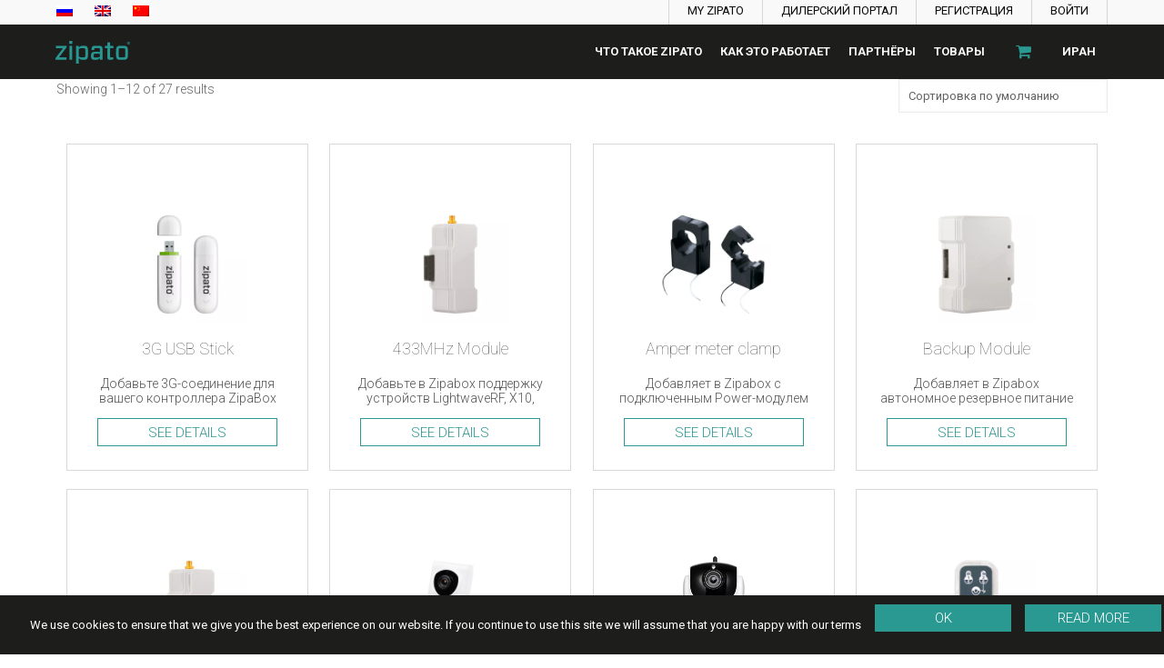

--- FILE ---
content_type: text/html; charset=UTF-8
request_url: https://www.zipato.com/ru/product-category/ru-rs
body_size: 45490
content:
<!DOCTYPE html>
<html class="no-js" lang="ru-RU" prefix="og: http://ogp.me/ns#" itemscope="itemscope" itemtype="https://schema.org/WebPage">

<!-- head -->
<head>

<!-- meta -->
<meta charset="UTF-8"/>
<meta name="viewport" content="width=device-width, initial-scale=1, maximum-scale=1">
<title itemprop="name">RS (RU) Archives - Zipato</title>

<link rel="stylesheet" href="https://www.zipato.com/wp-content/plugins/sitepress-multilingual-cms/res/css/A.language-selector.css,qv=3.3.8.pagespeed.cf.AGQme4f3z0.css" type="text/css" media="all"/>


<link rel="shortcut icon" href="https://www.zipato.com/wp-content/uploads/2015/07/xico.png.pagespeed.ic.-C9a1Plm5I.webp"/>	

<script type="text/javascript">var templateDir="https://www.zipato.com/wp-content/themes/zipato";</script>

<!-- Google Analytics --><script>(function(i,s,o,g,r,a,m){i['GoogleAnalyticsObject']=r;i[r]=i[r]||function(){(i[r].q=i[r].q||[]).push(arguments)},i[r].l=1*new Date();a=s.createElement(o),m=s.getElementsByTagName(o)[0];a.async=1;a.src=g;m.parentNode.insertBefore(a,m)})(window,document,'script','//www.google-analytics.com/analytics.js','ga');ga('create','UA-34311041-1','auto');ga('send','pageview');</script><!-- End Google Analytics -->

<!-- wp_head() -->
<script>//<![CDATA[
window.mfn_ajax="https://www.zipato.com/wp-admin/admin-ajax.php";window.mfn_nicescroll=40;window.mfn_prettyphoto={style:"light_square",width:0,height:0};window.mfn_sliders={blog:0,clients:0,offer:0,portfolio:0,shop:0,slider:0,testimonials:0};window.mfn_retina_disable=0;
//]]></script>
<link rel="alternate" hreflang="en-US" href="https://www.zipato.com/product-category/rs"/>
<link rel="alternate" hreflang="ru-RU" href="https://www.zipato.com/ru/product-category/ru-rs"/>
<link rel="alternate" hreflang="zh-CN" href="https://www.zipato.com/zh-hans/product-category/zh-hans-rs"/>
<script>(window.gaDevIds=window.gaDevIds||[]).push('5CDcaG');</script>
<!-- This site is optimized with the Yoast SEO plugin v4.4 - https://yoast.com/wordpress/plugins/seo/ -->
<link rel="canonical" href="https://www.zipato.com/ru/product-category/ru-rs"/>
<link rel="next" href="https://www.zipato.com/ru/product-category/ru-rs/page/2"/>
<meta property="og:locale" content="ru_RU"/>
<meta property="og:type" content="object"/>
<meta property="og:title" content="RS (RU) Archives - Zipato"/>
<meta property="og:url" content="https://www.zipato.com/ru/product-category/ru-rs"/>
<meta property="og:site_name" content="Zipato"/>
<meta name="twitter:card" content="summary"/>
<meta name="twitter:title" content="RS (RU) Archives - Zipato"/>
<!-- / Yoast SEO plugin. -->

<link rel='dns-prefetch' href='//fonts.googleapis.com'/>
<link rel='dns-prefetch' href='//s.w.org'/>
<link rel="alternate" type="application/rss+xml" title="Zipato &raquo; Лента" href="https://www.zipato.com/ru/feed"/>
<link rel="alternate" type="application/rss+xml" title="Zipato &raquo; Лента комментариев" href="https://www.zipato.com/ru/comments/feed"/>
<link rel="alternate" type="application/rss+xml" title="Zipato &raquo; RS (RU) Category Feed" href="https://www.zipato.com/ru/product-category/ru-rs/feed"/>
		<script type="text/javascript">window._wpemojiSettings={"baseUrl":"https:\/\/s.w.org\/images\/core\/emoji\/12.0.0-1\/72x72\/","ext":".png","svgUrl":"https:\/\/s.w.org\/images\/core\/emoji\/12.0.0-1\/svg\/","svgExt":".svg","source":{"concatemoji":"https:\/\/www.zipato.com\/wp-includes\/js\/wp-emoji-release.min.js?ver=5.3.2"}};!function(e,a,t){var r,n,o,i,p=a.createElement("canvas"),s=p.getContext&&p.getContext("2d");function c(e,t){var a=String.fromCharCode;s.clearRect(0,0,p.width,p.height),s.fillText(a.apply(this,e),0,0);var r=p.toDataURL();return s.clearRect(0,0,p.width,p.height),s.fillText(a.apply(this,t),0,0),r===p.toDataURL()}function l(e){if(!s||!s.fillText)return!1;switch(s.textBaseline="top",s.font="600 32px Arial",e){case"flag":return!c([127987,65039,8205,9895,65039],[127987,65039,8203,9895,65039])&&(!c([55356,56826,55356,56819],[55356,56826,8203,55356,56819])&&!c([55356,57332,56128,56423,56128,56418,56128,56421,56128,56430,56128,56423,56128,56447],[55356,57332,8203,56128,56423,8203,56128,56418,8203,56128,56421,8203,56128,56430,8203,56128,56423,8203,56128,56447]));case"emoji":return!c([55357,56424,55356,57342,8205,55358,56605,8205,55357,56424,55356,57340],[55357,56424,55356,57342,8203,55358,56605,8203,55357,56424,55356,57340])}return!1}function d(e){var t=a.createElement("script");t.src=e,t.defer=t.type="text/javascript",a.getElementsByTagName("head")[0].appendChild(t)}for(i=Array("flag","emoji"),t.supports={everything:!0,everythingExceptFlag:!0},o=0;o<i.length;o++)t.supports[i[o]]=l(i[o]),t.supports.everything=t.supports.everything&&t.supports[i[o]],"flag"!==i[o]&&(t.supports.everythingExceptFlag=t.supports.everythingExceptFlag&&t.supports[i[o]]);t.supports.everythingExceptFlag=t.supports.everythingExceptFlag&&!t.supports.flag,t.DOMReady=!1,t.readyCallback=function(){t.DOMReady=!0},t.supports.everything||(n=function(){t.readyCallback()},a.addEventListener?(a.addEventListener("DOMContentLoaded",n,!1),e.addEventListener("load",n,!1)):(e.attachEvent("onload",n),a.attachEvent("onreadystatechange",function(){"complete"===a.readyState&&t.readyCallback()})),(r=t.source||{}).concatemoji?d(r.concatemoji):r.wpemoji&&r.twemoji&&(d(r.twemoji),d(r.wpemoji)))}(window,document,window._wpemojiSettings);</script>
		<style type="text/css">img.wp-smiley,img.emoji{display:inline!important;border:none!important;box-shadow:none!important;height:1em!important;width:1em!important;margin:0 .07em!important;vertical-align:-.1em!important;background:none!important;padding:0!important}</style>
	<link rel='stylesheet' id='wp-block-library-css' href='https://www.zipato.com/wp-includes/css/dist/block-library/style.min.css,qver=5.3.2.pagespeed.ce.nu3cUbC0ol.css' type='text/css' media='all'/>
<link rel='stylesheet' id='wc-block-style-css' href='https://www.zipato.com/wp-content/plugins/woocommerce/packages/woocommerce-blocks/build/style.css,qver=2.4.5.pagespeed.ce.MiME5AFo0H.css' type='text/css' media='all'/>
<style id='contact-form-7-css' media='all'>div.wpcf7{margin:0;padding:0}div.wpcf7-response-output{margin:2em .5em 1em;padding:.2em 1em}div.wpcf7 .screen-reader-response{position:absolute;overflow:hidden;clip:rect(1px,1px,1px,1px);height:1px;width:1px;margin:0;padding:0;border:0}div.wpcf7-mail-sent-ok{border:2px solid #398f14}div.wpcf7-mail-sent-ng{border:2px solid red}div.wpcf7-spam-blocked{border:2px solid #ffa500}div.wpcf7-validation-errors{border:2px solid #f7e700}.wpcf7-form-control-wrap{position:relative}span.wpcf7-not-valid-tip{color:red;font-size:1em;display:block}.use-floating-validation-tip span.wpcf7-not-valid-tip{position:absolute;top:20%;left:20%;z-index:100;border:1px solid red;background:#fff;padding:.2em .8em}span.wpcf7-list-item{margin-left:.5em}.wpcf7-display-none{display:none}div.wpcf7 img.ajax-loader{border:none;vertical-align:middle;margin-left:4px}div.wpcf7 div.ajax-error{display:none}div.wpcf7 .placeheld{color:#888}</style>
<link rel='stylesheet' id='cookie-notice-front-css' href='https://www.zipato.com/wp-content/plugins/cookie-notice/css/A.front.css,qver=5.3.2.pagespeed.cf.NTQaJGDiA-.css' type='text/css' media='all'/>
<link rel='stylesheet' id='wpdm-font-awesome-css' href='https://www.zipato.com/wp-content/plugins/download-manager/assets/fontawesome/css/A.all.min.css,qver=5.3.2.pagespeed.cf.6qt1NDS8iS.css' type='text/css' media='all'/>
<link rel='stylesheet' id='wpdm-front-bootstrap-css' href='https://www.zipato.com/wp-content/plugins/download-manager/assets/bootstrap/css/A.bootstrap.min.css,qver=5.3.2.pagespeed.cf.uJWRyyKkgZ.css' type='text/css' media='all'/>
<link rel='stylesheet' id='wpdm-front-css' href='https://www.zipato.com/wp-content/plugins/download-manager/assets/css/A.front.css,qver=5.3.2.pagespeed.cf.vOn8uCI0w9.css' type='text/css' media='all'/>
<link rel='stylesheet' id='rs-plugin-settings-css' href='https://www.zipato.com/wp-content/plugins/revslider/public/assets/css/A.settings.css,qver=5.0.5.pagespeed.cf.-qga-NWdFn.css' type='text/css' media='all'/>
<style id='rs-plugin-settings-inline-css' type='text/css'>
.rev_slider .hover-security img{-webkit-transition:opacity 0.5s ease-out;  -moz-transition:opacity 0.5s ease-out;  -o-transition:opacity 0.5s ease-out;  -ms-transition:opacity 0.5s ease-out}.rev_slider .hover-security:hover img{background-image:url(https://www.zipato.com/wp-content/uploads/2015/03/alarm-mouse-over.jpg);  opacity:0.5}.tp-caption a{color:#ff7302;text-shadow:none;-webkit-transition:all 0.2s ease-out;-moz-transition:all 0.2s ease-out;-o-transition:all 0.2s ease-out;-ms-transition:all 0.2s ease-out}.tp-caption a:hover{color:#ffa902}.avada_huge_white_text{position:absolute; color:#ffffff; font-size:130px; line-height:45px; font-family:museoslab500regular;   text-shadow:0px 2px 5px rgba(0,0,0,1)}.avada_huge_black_text{position:absolute; color:#000000; font-size:130px; line-height:45px; font-family:museoslab500regular}.avada_big_black_text{position:absolute; color:#333333; font-size:42px; line-height:45px; font-family:museoslab500regular}.avada_big_white_text{position:absolute; color:#fff; font-size:42px; line-height:45px; font-family:museoslab500regular}.avada_big_black_text_center{position:absolute; color:#333333; font-size:38px; line-height:45px; font-family:museoslab500regular;   text-align:center}.avada_med_green_text{position:absolute; color:#A0CE4E; font-size:24px; line-height:24px; font-family:PTSansRegular,Arial,Helvetica,sans-serif}.avada_small_gray_text{position:absolute; color:#747474; font-size:13px; line-height:20px; font-family:PTSansRegular,Arial,Helvetica,sans-serif}.avada_small_white_text{position:absolute; color:#fff; font-size:13px; line-height:20px; font-family:PTSansRegular,Arial,Helvetica,sans-serif;  text-shadow:0px 2px 5px rgba(0,0,0,0.5); font-weight:700}.avada_block_black{position:absolute; color:#A0CE4E; text-shadow:none; font-size:22px; line-height:34px; padding:0px 10px; padding-top:1px;margin:0px; border-width:0px; border-style:none; background-color:#000;font-family:PTSansRegular,Arial,Helvetica,sans-serif}.avada_block_green{position:absolute; color:#000; text-shadow:none; font-size:22px; line-height:34px; padding:0px 10px; padding-top:1px;margin:0px; border-width:0px; border-style:none; background-color:#A0CE4E;font-family:PTSansRegular,Arial,Helvetica,sans-serif}.avada_block_white{position:absolute; color:#fff; text-shadow:none; font-size:22px; line-height:34px; padding:0px 10px; padding-top:1px;margin:0px; border-width:0px; border-style:none; background-color:#000;font-family:PTSansRegular,Arial,Helvetica,sans-serif}.avada_block_white_trans{position:absolute; color:#fff; text-shadow:none; font-size:22px; line-height:34px; padding:0px 10px; padding-top:1px;margin:0px; border-width:0px; border-style:none; background-color:rgba(0,0,0,0.6);  font-family:PTSansRegular,Arial,Helvetica,sans-serif}.avada_huge_white_text{position:absolute; color:#ffffff; font-size:130px; line-height:45px; font-family:museoslab500regular;   text-shadow:0px 2px 5px rgba(0,0,0,1)}.avada_huge_black_text{position:absolute; color:#000000; font-size:130px; line-height:45px; font-family:museoslab500regular}.avada_big_black_text{position:absolute; color:#333333; font-size:42px; line-height:45px; font-family:museoslab500regular}.avada_big_white_text{position:absolute; color:#fff; font-size:42px; line-height:45px; font-family:museoslab500regular}.avada_big_black_text_center{position:absolute; color:#333333; font-size:38px; line-height:45px; font-family:museoslab500regular;   text-align:center}.avada_med_green_text{position:absolute; color:#A0CE4E; font-size:24px; line-height:24px; font-family:PTSansRegular,Arial,Helvetica,sans-serif}.avada_small_gray_text{position:absolute; color:#747474; font-size:13px; line-height:20px; font-family:PTSansRegular,Arial,Helvetica,sans-serif}.avada_small_white_text{position:absolute; color:#fff; font-size:13px; line-height:20px; font-family:PTSansRegular,Arial,Helvetica,sans-serif;  text-shadow:0px 2px 5px rgba(0,0,0,0.5); font-weight:700}.avada_block_black{position:absolute; color:#A0CE4E; text-shadow:none; font-size:22px; line-height:34px; padding:0px 10px; padding-top:1px;margin:0px; border-width:0px; border-style:none; background-color:#000;font-family:PTSansRegular,Arial,Helvetica,sans-serif}.avada_block_green{position:absolute; color:#000; text-shadow:none; font-size:22px; line-height:34px; padding:0px 10px; padding-top:1px;margin:0px; border-width:0px; border-style:none; background-color:#A0CE4E;font-family:PTSansRegular,Arial,Helvetica,sans-serif}.avada_block_white{position:absolute; color:#fff; text-shadow:none; font-size:22px; line-height:34px; padding:0px 10px; padding-top:1px;margin:0px; border-width:0px; border-style:none; background-color:#000;font-family:PTSansRegular,Arial,Helvetica,sans-serif}.avada_block_white_trans{position:absolute; color:#fff; text-shadow:none; font-size:22px; line-height:34px; padding:0px 10px; padding-top:1px;margin:0px; border-width:0px; border-style:none; background-color:rgba(0,0,0,0.6);  font-family:PTSansRegular,Arial,Helvetica,sans-serif}.avada_huge_white_text{position:absolute; color:#ffffff; font-size:130px; line-height:45px; font-family:museoslab500regular;   text-shadow:0px 2px 5px rgba(0,0,0,1)}.avada_huge_black_text{position:absolute; color:#000000; font-size:130px; line-height:45px; font-family:museoslab500regular}.avada_big_black_text{position:absolute; color:#333333; font-size:42px; line-height:45px; font-family:museoslab500regular}.avada_big_white_text{position:absolute; color:#fff; font-size:42px; line-height:45px; font-family:museoslab500regular}.avada_big_black_text_center{position:absolute; color:#333333; font-size:38px; line-height:45px; font-family:museoslab500regular;   text-align:center}.avada_med_green_text{position:absolute; color:#A0CE4E; font-size:24px; line-height:24px; font-family:PTSansRegular,Arial,Helvetica,sans-serif}.avada_small_gray_text{position:absolute; color:#747474; font-size:13px; line-height:20px; font-family:PTSansRegular,Arial,Helvetica,sans-serif}.avada_small_white_text{position:absolute; color:#fff; font-size:13px; line-height:20px; font-family:PTSansRegular,Arial,Helvetica,sans-serif;  text-shadow:0px 2px 5px rgba(0,0,0,0.5); font-weight:700}.avada_block_black{position:absolute; color:#A0CE4E; text-shadow:none; font-size:22px; line-height:34px; padding:0px 10px; padding-top:1px;margin:0px; border-width:0px; border-style:none; background-color:#000;font-family:PTSansRegular,Arial,Helvetica,sans-serif}.avada_block_green{position:absolute; color:#000; text-shadow:none; font-size:22px; line-height:34px; padding:0px 10px; padding-top:1px;margin:0px; border-width:0px; border-style:none; background-color:#A0CE4E;font-family:PTSansRegular,Arial,Helvetica,sans-serif}.avada_block_white{position:absolute; color:#fff; text-shadow:none; font-size:22px; line-height:34px; padding:0px 10px; padding-top:1px;margin:0px; border-width:0px; border-style:none; background-color:#000;font-family:PTSansRegular,Arial,Helvetica,sans-serif}.avada_block_white_trans{position:absolute; color:#fff; text-shadow:none; font-size:22px; line-height:34px; padding:0px 10px; padding-top:1px;margin:0px; border-width:0px; border-style:none; background-color:rgba(0,0,0,0.6);  font-family:PTSansRegular,Arial,Helvetica,sans-serif}.avada_huge_white_text{position:absolute; color:#ffffff; font-size:130px; line-height:45px; font-family:museoslab500regular;   text-shadow:0px 2px 5px rgba(0,0,0,1)}.avada_huge_black_text{position:absolute; color:#000000; font-size:130px; line-height:45px; font-family:museoslab500regular}.avada_big_black_text{position:absolute; color:#333333; font-size:42px; line-height:45px; font-family:museoslab500regular}.avada_big_white_text{position:absolute; color:#fff; font-size:42px; line-height:45px; font-family:museoslab500regular}.avada_big_black_text_center{position:absolute; color:#333333; font-size:38px; line-height:45px; font-family:museoslab500regular;   text-align:center}.avada_med_green_text{position:absolute; color:#A0CE4E; font-size:24px; line-height:24px; font-family:PTSansRegular,Arial,Helvetica,sans-serif}.avada_small_gray_text{position:absolute; color:#747474; font-size:13px; line-height:20px; font-family:PTSansRegular,Arial,Helvetica,sans-serif}.avada_small_white_text{position:absolute; color:#fff; font-size:13px; line-height:20px; font-family:PTSansRegular,Arial,Helvetica,sans-serif;  text-shadow:0px 2px 5px rgba(0,0,0,0.5); font-weight:700}.avada_block_black{position:absolute; color:#A0CE4E; text-shadow:none; font-size:22px; line-height:34px; padding:0px 10px; padding-top:1px;margin:0px; border-width:0px; border-style:none; background-color:#000;font-family:PTSansRegular,Arial,Helvetica,sans-serif}.avada_block_green{position:absolute; color:#000; text-shadow:none; font-size:22px; line-height:34px; padding:0px 10px; padding-top:1px;margin:0px; border-width:0px; border-style:none; background-color:#A0CE4E;font-family:PTSansRegular,Arial,Helvetica,sans-serif}.avada_block_white{position:absolute; color:#fff; text-shadow:none; font-size:22px; line-height:34px; padding:0px 10px; padding-top:1px;margin:0px; border-width:0px; border-style:none; background-color:#000;font-family:PTSansRegular,Arial,Helvetica,sans-serif}.avada_block_white_trans{position:absolute; color:#fff; text-shadow:none; font-size:22px; line-height:34px; padding:0px 10px; padding-top:1px;margin:0px; border-width:0px; border-style:none; background-color:rgba(0,0,0,0.6);  font-family:PTSansRegular,Arial,Helvetica,sans-serif}.avada_huge_white_text{position:absolute; color:#ffffff; font-size:130px; line-height:45px; font-family:museoslab500regular;   text-shadow:0px 2px 5px rgba(0,0,0,1)}.avada_huge_black_text{position:absolute; color:#000000; font-size:130px; line-height:45px; font-family:museoslab500regular}.avada_big_black_text{position:absolute; color:#333333; font-size:42px; line-height:45px; font-family:museoslab500regular}.avada_big_white_text{position:absolute; color:#fff; font-size:42px; line-height:45px; font-family:museoslab500regular}.avada_big_black_text_center{position:absolute; color:#333333; font-size:38px; line-height:45px; font-family:museoslab500regular;   text-align:center}.avada_med_green_text{position:absolute; color:#A0CE4E; font-size:24px; line-height:24px; font-family:PTSansRegular,Arial,Helvetica,sans-serif}.avada_small_gray_text{position:absolute; color:#747474; font-size:13px; line-height:20px; font-family:PTSansRegular,Arial,Helvetica,sans-serif}.avada_small_white_text{position:absolute; color:#fff; font-size:13px; line-height:20px; font-family:PTSansRegular,Arial,Helvetica,sans-serif;  text-shadow:0px 2px 5px rgba(0,0,0,0.5); font-weight:700}.avada_block_black{position:absolute; color:#A0CE4E; text-shadow:none; font-size:22px; line-height:34px; padding:0px 10px; padding-top:1px;margin:0px; border-width:0px; border-style:none; background-color:#000;font-family:PTSansRegular,Arial,Helvetica,sans-serif}.avada_block_green{position:absolute; color:#000; text-shadow:none; font-size:22px; line-height:34px; padding:0px 10px; padding-top:1px;margin:0px; border-width:0px; border-style:none; background-color:#A0CE4E;font-family:PTSansRegular,Arial,Helvetica,sans-serif}.avada_block_white{position:absolute; color:#fff; text-shadow:none; font-size:22px; line-height:34px; padding:0px 10px; padding-top:1px;margin:0px; border-width:0px; border-style:none; background-color:#000;font-family:PTSansRegular,Arial,Helvetica,sans-serif}.avada_block_white_trans{position:absolute; color:#fff; text-shadow:none; font-size:22px; line-height:34px; padding:0px 10px; padding-top:1px;margin:0px; border-width:0px; border-style:none; background-color:rgba(0,0,0,0.6);  font-family:PTSansRegular,Arial,Helvetica,sans-serif}.avada_huge_white_text{position:absolute; color:#ffffff; font-size:130px; line-height:45px; font-family:museoslab500regular;   text-shadow:0px 2px 5px rgba(0,0,0,1)}.avada_huge_black_text{position:absolute; color:#000000; font-size:130px; line-height:45px; font-family:museoslab500regular}.avada_big_black_text{position:absolute; color:#333333; font-size:42px; line-height:45px; font-family:museoslab500regular}.avada_big_white_text{position:absolute; color:#fff; font-size:42px; line-height:45px; font-family:museoslab500regular}.avada_big_black_text_center{position:absolute; color:#333333; font-size:38px; line-height:45px; font-family:museoslab500regular;   text-align:center}.avada_med_green_text{position:absolute; color:#A0CE4E; font-size:24px; line-height:24px; font-family:PTSansRegular,Arial,Helvetica,sans-serif}.avada_small_gray_text{position:absolute; color:#747474; font-size:13px; line-height:20px; font-family:PTSansRegular,Arial,Helvetica,sans-serif}.avada_small_white_text{position:absolute; color:#fff; font-size:13px; line-height:20px; font-family:PTSansRegular,Arial,Helvetica,sans-serif;  text-shadow:0px 2px 5px rgba(0,0,0,0.5); font-weight:700}.avada_block_black{position:absolute; color:#A0CE4E; text-shadow:none; font-size:22px; line-height:34px; padding:0px 10px; padding-top:1px;margin:0px; border-width:0px; border-style:none; background-color:#000;font-family:PTSansRegular,Arial,Helvetica,sans-serif}.avada_block_green{position:absolute; color:#000; text-shadow:none; font-size:22px; line-height:34px; padding:0px 10px; padding-top:1px;margin:0px; border-width:0px; border-style:none; background-color:#A0CE4E;font-family:PTSansRegular,Arial,Helvetica,sans-serif}.avada_block_white{position:absolute; color:#fff; text-shadow:none; font-size:22px; line-height:34px; padding:0px 10px; padding-top:1px;margin:0px; border-width:0px; border-style:none; background-color:#000;font-family:PTSansRegular,Arial,Helvetica,sans-serif}.avada_block_white_trans{position:absolute; color:#fff; text-shadow:none; font-size:22px; line-height:34px; padding:0px 10px; padding-top:1px;margin:0px; border-width:0px; border-style:none; background-color:rgba(0,0,0,0.6);  font-family:PTSansRegular,Arial,Helvetica,sans-serif}.avada_huge_white_text{position:absolute; color:#ffffff; font-size:130px; line-height:45px; font-family:museoslab500regular;   text-shadow:0px 2px 5px rgba(0,0,0,1)}.avada_huge_black_text{position:absolute; color:#000000; font-size:130px; line-height:45px; font-family:museoslab500regular}.avada_big_black_text{position:absolute; color:#333333; font-size:42px; line-height:45px; font-family:museoslab500regular}.avada_big_white_text{position:absolute; color:#fff; font-size:42px; line-height:45px; font-family:museoslab500regular}.avada_big_black_text_center{position:absolute; color:#333333; font-size:38px; line-height:45px; font-family:museoslab500regular;   text-align:center}.avada_med_green_text{position:absolute; color:#A0CE4E; font-size:24px; line-height:24px; font-family:PTSansRegular,Arial,Helvetica,sans-serif}.avada_small_gray_text{position:absolute; color:#747474; font-size:13px; line-height:20px; font-family:PTSansRegular,Arial,Helvetica,sans-serif}.avada_small_white_text{position:absolute; color:#fff; font-size:13px; line-height:20px; font-family:PTSansRegular,Arial,Helvetica,sans-serif;  text-shadow:0px 2px 5px rgba(0,0,0,0.5); font-weight:700}.avada_block_black{position:absolute; color:#A0CE4E; text-shadow:none; font-size:22px; line-height:34px; padding:0px 10px; padding-top:1px;margin:0px; border-width:0px; border-style:none; background-color:#000;font-family:PTSansRegular,Arial,Helvetica,sans-serif}.avada_block_green{position:absolute; color:#000; text-shadow:none; font-size:22px; line-height:34px; padding:0px 10px; padding-top:1px;margin:0px; border-width:0px; border-style:none; background-color:#A0CE4E;font-family:PTSansRegular,Arial,Helvetica,sans-serif}.avada_block_white{position:absolute; color:#fff; text-shadow:none; font-size:22px; line-height:34px; padding:0px 10px; padding-top:1px;margin:0px; border-width:0px; border-style:none; background-color:#000;font-family:PTSansRegular,Arial,Helvetica,sans-serif}.avada_block_white_trans{position:absolute; color:#fff; text-shadow:none; font-size:22px; line-height:34px; padding:0px 10px; padding-top:1px;margin:0px; border-width:0px; border-style:none; background-color:rgba(0,0,0,0.6);  font-family:PTSansRegular,Arial,Helvetica,sans-serif}.avada_huge_white_text{position:absolute; color:#ffffff; font-size:130px; line-height:45px; font-family:museoslab500regular;   text-shadow:0px 2px 5px rgba(0,0,0,1)}.avada_huge_black_text{position:absolute; color:#000000; font-size:130px; line-height:45px; font-family:museoslab500regular}.avada_big_black_text{position:absolute; color:#333333; font-size:42px; line-height:45px; font-family:museoslab500regular}.avada_big_white_text{position:absolute; color:#fff; font-size:42px; line-height:45px; font-family:museoslab500regular}.avada_big_black_text_center{position:absolute; color:#333333; font-size:38px; line-height:45px; font-family:museoslab500regular;   text-align:center}.avada_med_green_text{position:absolute; color:#A0CE4E; font-size:24px; line-height:24px; font-family:PTSansRegular,Arial,Helvetica,sans-serif}.avada_small_gray_text{position:absolute; color:#747474; font-size:13px; line-height:20px; font-family:PTSansRegular,Arial,Helvetica,sans-serif}.avada_small_white_text{position:absolute; color:#fff; font-size:13px; line-height:20px; font-family:PTSansRegular,Arial,Helvetica,sans-serif;  text-shadow:0px 2px 5px rgba(0,0,0,0.5); font-weight:700}.avada_block_black{position:absolute; color:#A0CE4E; text-shadow:none; font-size:22px; line-height:34px; padding:0px 10px; padding-top:1px;margin:0px; border-width:0px; border-style:none; background-color:#000;font-family:PTSansRegular,Arial,Helvetica,sans-serif}.avada_block_green{position:absolute; color:#000; text-shadow:none; font-size:22px; line-height:34px; padding:0px 10px; padding-top:1px;margin:0px; border-width:0px; border-style:none; background-color:#A0CE4E;font-family:PTSansRegular,Arial,Helvetica,sans-serif}.avada_block_white{position:absolute; color:#fff; text-shadow:none; font-size:22px; line-height:34px; padding:0px 10px; padding-top:1px;margin:0px; border-width:0px; border-style:none; background-color:#000;font-family:PTSansRegular,Arial,Helvetica,sans-serif}.avada_block_white_trans{position:absolute; color:#fff; text-shadow:none; font-size:22px; line-height:34px; padding:0px 10px; padding-top:1px;margin:0px; border-width:0px; border-style:none; background-color:rgba(0,0,0,0.6);  font-family:PTSansRegular,Arial,Helvetica,sans-serif}
</style>
<link rel='stylesheet' id='ubermenu-roboto-css' href='//fonts.googleapis.com/css?family=Roboto%3A%2C300%2C400%2C700&#038;ver=5.3.2' type='text/css' media='all'/>
<style id='rp-wcdpd-frontend-styles-css' media='all'>.rp_wcdpd_product_page{width:100%;margin-top:20px;margin-bottom:30px}.rp_wcdpd_product_page_title{font-weight:bold}.rp_wcdpd_product_page_modal_link span{text-decoration:underline;cursor:pointer}.rp_wcdpd_pricing_table{width:100%;padding-top:5px}.rp_wcdpd_pricing_table table{width:100%;border-top:1px solid #c4c4c4}.rp_wcdpd_pricing_table tr{border-bottom:1px solid #c4c4c4}.rp_wcdpd_pricing_table td{white-space:nowrap;padding:2px 10px 2px 8px;color:#444}.rp_wcdpd_pricing_table td.last_cell{width:99%}.rp_wcdpd_pricing_table td.rp_wcdpd_longer_cell{padding:2px 10px 2px 20px}.rp_wcdpd_modal{position:fixed;z-index:101;display:none;padding:20px 20px 25px 20px;background-color:#fff}.rp_wcdpd_modal_overlay{position:fixed;top:0;left:0;display:none;width:100%;height:100%;z-index:100;background:rgba(0,0,0,.7)}.rp_wcdpd_pricing_table_variation{display:none}</style>
<style id='wc-aelia-eu-vat-assistant-frontend-css' media='all'>.hidden{display:none}.aelia_eu_vat_assistant.checkout_field .title{font-size:100%;margin:0}#vat_number_field .validation_result .icon{font-family:WooCommerce;speak:none;font-weight:400;font-variant:normal;text-transform:none;line-height:1;-webkit-font-smoothing:antialiased;margin-right:7px;font-style:normal}#vat_number_field .validation_result .icon{margin-left:4px}#vat_number_field .validation_result .valid{color:green}#vat_number_field .validation_result .valid .icon:before{content:"\e015";color:green}#vat_number_field .validation_result .invalid{color:red}#vat_number_field .validation_result .invalid .icon:before{content:"\e016"}#customer_location_self_certified_field{margin-top:10px;padding:4px;border:1px dashed #ccc}#customer_location_self_certified_field label{line-height:normal}#customer_location_self_certified_field #customer_location_self_certified-description{display:block!important}</style>
<link rel='stylesheet' id='woocommerce-layout-css' href='https://www.zipato.com/wp-content/plugins/woocommerce/assets/css/woocommerce-layout.css,qver=3.8.1.pagespeed.ce.iWVu1vsuRc.css' type='text/css' media='all'/>
<link rel='stylesheet' id='woocommerce-smallscreen-css' href='https://www.zipato.com/wp-content/plugins/woocommerce/assets/css/woocommerce-smallscreen.css,qver=3.8.1.pagespeed.ce.mPTpf4a2Qr.css' type='text/css' media='only screen and (max-width: 768px)'/>
<link rel='stylesheet' id='woocommerce-general-css' href='https://www.zipato.com/wp-content/plugins/woocommerce/assets/css/woocommerce.css,qver=3.8.1.pagespeed.ce.t4KuV-75-B.css' type='text/css' media='all'/>
<style id='woocommerce-inline-inline-css' type='text/css'>.woocommerce form .form-row .required{visibility:visible}</style>
<link rel='stylesheet' id='wpsl-styles-css' href='https://www.zipato.com/wp-content/plugins/wp-store-locator/css/styles.min.css,qver=2.2.7.pagespeed.ce.mZykGyFHTB.css' type='text/css' media='all'/>
<style id='wcqi-css-css' media='all'>.woocommerce,.woocommerce-page{}.woocommerce #quantity input::-webkit-outer-spin-button,.woocommerce #quantity input::-webkit-inner-spin-button,.woocommerce #content .quantity input::-webkit-outer-spin-button,.woocommerce #content .quantity input::-webkit-inner-spin-button,.woocommerce-page #quantity input::-webkit-outer-spin-button,.woocommerce-page #quantity input::-webkit-inner-spin-button,.woocommerce-page #content .quantity input::-webkit-outer-spin-button,.woocommerce-page #content .quantity input::-webkit-inner-spin-button{display:none}.woocommerce .quantity,.woocommerce-page .quantity{position:relative;margin:0 auto;overflow:hidden;zoom:1;padding-right:1.1em;display:inline-block}.woocommerce .quantity input.qty,.woocommerce-page .quantity input.qty{width:2.618em;height:2.1em;float:left;padding:0;margin:0;text-align:center;border:1px solid #bbb3b9;border-right:0;font-weight:700;border-radius:2px 0 0 2px;-moz-appearance:textfield}.woocommerce .quantity noindex:-o-prefocus,.woocommerce .quantity input[type="number"],.woocommerce-page .quantity noindex:-o-prefocus,.woocommerce-page .quantity input[type="number"]{padding-right:1.2em}.woocommerce .quantity .plus,.woocommerce .quantity .minus,.woocommerce-page .quantity .plus,.woocommerce-page .quantity .minus{display:block;padding:0;margin:0;position:absolute;text-align:center;width:1.387em;height:1.12em;text-decoration:none;overflow:visible;text-decoration:none;font-weight:700;cursor:pointer;color:#515151;border:1px solid #bbb3b9;background-color:#ebe9eb;text-shadow:none;line-height:1;background-image:none}.woocommerce .quantity .plus:hover,.woocommerce .quantity .minus:hover,.woocommerce-page .quantity .plus:hover,.woocommerce-page .quantity .minus:hover{background-color:#dad8da}.woocommerce .quantity .plus,.woocommerce-page .quantity .plus{top:0;right:0;border-bottom:0;border-radius:2px 2px 0 0}.woocommerce .quantity .minus,.woocommerce-page .quantity .minus{bottom:0;right:0;border-radius:0 0 2px 2px}</style>
<style id='wc-gateway-ppec-frontend-css' media='all'>.wcppec-checkout-buttons{text-align:center;margin:1em 0;overflow:hidden}.wcppec-checkout-buttons .woocommerce-error{text-align:left}.wcppec-checkout-buttons__separator{display:block;opacity:.5;margin:0 0 1em}.wcppec-checkout-buttons__button{display:inline-block;text-decoration:none!important;border:0!important;padding-top:1em}.wcppec-checkout-buttons__button img{margin:0 auto}.paypal-button-widget .paypal-button,.paypal-button-widget .paypal-button:hover{background:transparent;box-shadow:none;border:none}.wcppec-cart-widget-button{display:inline-block;text-decoration:none!important;border:0!important}.site-header .widget_shopping_cart p.buttons.wcppec-cart-widget-spb{padding:0 1em 1em}.site-header .widget_shopping_cart .woocommerce-mini-cart__empty-message+p.buttons.wcppec-cart-widget-spb{display:none}.payment_method_ppec_paypal img{max-height:68px!important;border-radius:0}.wc-gateway-ppec-cancel{display:block;text-align:center;padding:10px}#woo_pp_ec_button_checkout{display:none}#payment .place-order .button{display:block}</style>
<style id='style-css' media='all'></style>
<link rel='stylesheet' id='mfn-base-css' href='https://www.zipato.com/wp-content/themes/zipato/css/A.base.css,qver=10.0.3.pagespeed.cf.W5r009QuwK.css' type='text/css' media='all'/>
<link rel='stylesheet' id='mfn-btn-css' href='https://www.zipato.com/wp-content/themes/zipato/css/A.buttons.css,qver=10.0.3.pagespeed.cf.CN0W1n3Csd.css' type='text/css' media='all'/>
<link rel='stylesheet' id='mfn-icons-css' href='https://www.zipato.com/wp-content/themes/zipato/fonts/A.mfn-icons.css,qver=10.0.3.pagespeed.cf.8PXNBsZpwK.css' type='text/css' media='all'/>
<link rel='stylesheet' id='css-merged1-css' href='https://www.zipato.com/wp-content/themes/zipato/css/A.merge1.css,qver=10.0.3.pagespeed.cf.EGQcDL11sM.css' type='text/css' media='all'/>
<link rel='stylesheet' id='mfn-animations-css' href='https://www.zipato.com/wp-content/themes/zipato/js/animations/A.animations.min.css,qver=10.0.3.pagespeed.cf.6E6lnx9tEb.css' type='text/css' media='all'/>
<link rel='stylesheet' id='css-merged2-css' href='https://www.zipato.com/wp-content/themes/zipato/css/merge2.min.css?ver=10.0.3' type='text/css' media='all'/>
<link rel='stylesheet' id='mfn-responsive-1240-css' href='https://www.zipato.com/wp-content/themes/zipato/css/A.responsive-1240.css,qver=10.0.3.pagespeed.cf.A9Vs0p6OP3.css' type='text/css' media='all'/>
<link rel='stylesheet' id='mfn-responsive-css' href='https://www.zipato.com/wp-content/themes/zipato/css/A.responsive.css,qver=10.0.3.pagespeed.cf.9xwbt2mlNU.css' type='text/css' media='all'/>
<link rel='stylesheet' id='Roboto-css' href='https://fonts.googleapis.com/css?family=Roboto%3A100%2C100italic%2C200%2C200italic%2C300%2C300italic%2C400%2C400italic%2C500%2C500italic%2C600%2C600italic%2C700%2C700italic%2C800%2C800italic%2C900%2C900italic&#038;ver=5.3.2' type='text/css' media='all'/>
<link rel='stylesheet' id='Patua+One-css' href='https://fonts.googleapis.com/css?family=Patua+One&#038;ver=5.3.2' type='text/css' media='all'/>
<link rel='stylesheet' id='mfn-custom-full-css' href='https://www.zipato.com/wp-content/themes/zipato/css/A.custom.css,qver=10.0.3.pagespeed.cf.ObhhVkvPEF.css' type='text/css' media='all'/>
<link rel='stylesheet' id='scrollbar_custom_style-css' href='https://www.zipato.com/wp-content/themes/zipato/css/jquery.mCustomScrollbar.css?ver=10.0.3' type='text/css' media='all'/>
<style id='style_login_widget-css' media='all'>.error_wid_login{background-color:#ffffd2;border:1px dashed #e6db55;color:#000;font-family:Verdana,Arial,Helvetica,sans-serif;font-weight:500;padding:6px 14px 6px 6px;width:94%;clear:both!important;margin:0 auto;position:relative}.success_wid_login{background-color:#ffffd2;border:1px dashed #e6db55;color:#000;float:left;font-family:Verdana,Arial,Helvetica,sans-serif;font-weight:500;padding:6px;width:97%;clear:both!important}.close_button_afo{text-decoration:none!important;border:none!important;color:#000;position:absolute;top:0;right:5px}.close_button_afo:hover{text-decoration:none!important;color:red}.captcha{border:1px solid #ccc}</style>
<style id='meks-ads-widget-css' media='all'>.mks_ads_widget .small li,.mks_ads_widget ul.custom li,.mks_adswidget_ul.small li,.mks_adswidget_ul.custom li{display:inline-block;margin-right:3px;margin-bottom:0}.mks_ads_widget ul.large img,.mks_adswidget_ul.large img{width:300px;height:250px}.mks_ads_widget ul.small img,.mks_adswidget_ul.small img{width:125px;height:125px}.mks_ads_widget ul li a{padding:0;margin:0}</style>
<link rel='stylesheet' id='tablepress-default-css' href='https://www.zipato.com/wp-content/plugins/tablepress/css/default.min.css,qver=1.7.pagespeed.ce.7xkvLK1IWv.css' type='text/css' media='all'/>
<link rel='stylesheet' id='js_composer_front-css' href='https://www.zipato.com/wp-content/plugins/js_composer/assets/css/A.js_composer.min.css,qver=4.11.2.pagespeed.cf.0zPXl8JWSX.css' type='text/css' media='all'/>
<link rel='stylesheet' id='ubermenu-css' href='https://www.zipato.com/wp-content/plugins/ubermenu/pro/assets/css/A.ubermenu.min.css,qver=3.2.5.pagespeed.cf.U7FkNEe1vE.css' type='text/css' media='all'/>
<link rel='stylesheet' id='ubermenu-font-awesome-css' href='https://www.zipato.com/wp-content/plugins/ubermenu/assets/css/fontawesome/css/A.font-awesome.min.css,qver=4.3.pagespeed.cf.YaV9IcR0kC.css' type='text/css' media='all'/>
<link rel='stylesheet' id='mfn-woo-css' href='https://www.zipato.com/wp-content/themes/zipato/css/A.woocommerce.css,qver=10.0.3.pagespeed.cf.hsWCE1AY2g.css' type='text/css' media='all'/>
<link rel='stylesheet' id='shiftnav-css' href='https://www.zipato.com/wp-content/plugins/shiftnav-responsive-mobile-menu/assets/css/shiftnav.min.css,qver=1.5.1.1.pagespeed.ce.6ZeyM8sXiS.css' type='text/css' media='all'/>
<link rel='stylesheet' id='shiftnav-font-awesome-css' href='https://www.zipato.com/wp-content/plugins/shiftnav-responsive-mobile-menu/assets/css/fontawesome/css/A.font-awesome.min.css,qver=1.5.1.1.pagespeed.cf.jBrWCt-D4j.css' type='text/css' media='all'/>
<link rel='stylesheet' id='shiftnav-standard-dark-css' href='https://www.zipato.com/wp-content/plugins/shiftnav-responsive-mobile-menu/assets/css/skins/A.standard-dark.css,qver=1.5.1.1.pagespeed.cf.OEJYjk04n0.css' type='text/css' media='all'/>
<link rel='stylesheet' id='festi-cart-styles-css' href='//www.zipato.com/wp-content/plugins/woocommerce-woocartpro/static/styles/frontend/A.style.css,qver=1.36.pagespeed.cf.hJigY_WpCz.css' type='text/css' media='all'/>
<script type='text/javascript' src='https://www.zipato.com/wp-includes/js/jquery/jquery.js,qver=1.12.4-wp.pagespeed.jm.gp20iU5FlU.js'></script>
<script type='text/javascript' src='https://www.zipato.com/wp-includes/js/jquery/jquery-migrate.min.js,qver=1.4.1.pagespeed.jm.C2obERNcWh.js'></script>
<script type='text/javascript'>//<![CDATA[
var WC_VARIATION_ADD_TO_CART={"ajax_url":"https:\/\/www.zipato.com\/wp-admin\/admin-ajax.php"};
//]]></script>
<script src="https://www.zipato.com/wp-content/themes,_zipato,_js,_wc_variable_product_ajax.js,qver==10.0.3+plugins,_download-manager,_assets,_bootstrap,_js,_bootstrap.bundle.min.js,qver==5.3.2.pagespeed.jc.9nkhkcTpNe.js"></script><script>eval(mod_pagespeed_6VxKWO4a4M);</script>
<script>eval(mod_pagespeed_3aBWJyuAAm);</script>
<script type='text/javascript'>//<![CDATA[
var wpdm_url={"home":"https:\/\/www.zipato.com\/ru\/","site":"https:\/\/www.zipato.com\/","ajax":"https:\/\/www.zipato.com\/wp-admin\/admin-ajax.php"};var wpdm_asset={"spinner":"<i class=\"fas fa-sun fa-spin\"><\/i>"};
//]]></script>
<script src="https://www.zipato.com/wp-content/plugins/download-manager/assets/js/front.js,qver==5.3.2+chosen.jquery.min.js,qver==5.3.2.pagespeed.jc.rPzwMnKkyJ.js"></script><script>eval(mod_pagespeed_POfagZN6Dj);</script>
<script>eval(mod_pagespeed_9$dN3oUpYK);</script>
<script type='text/javascript' src='https://www.zipato.com/wp-content/plugins/revslider/public/assets/js/jquery.themepunch.tools.min.js,qver=5.0.5.pagespeed.jm.JMensvJHvW.js'></script>
<script src="https://www.zipato.com/wp-content/plugins/revslider,_public,_assets,_js,_jquery.themepunch.revolution.min.js,qver==5.0.5+wc-dynamic-pricing-and-discounts,_assets,_js,_scripts-frontend.js,qver==1.0.18+woocommerce,_assets,_js,_jquery-blockui,_jquery.blockUI.min.js,qver==2.70.pagespeed.jc.thWM6NjHR6.js"></script><script>eval(mod_pagespeed_YmvJ05DV_4);</script>
<script>eval(mod_pagespeed_bxPhcmhHx$);</script>
<script>eval(mod_pagespeed_756YF$RV0B);</script>
<script type='text/javascript'>//<![CDATA[
var wc_add_to_cart_params={"ajax_url":"\/wp-admin\/admin-ajax.php","wc_ajax_url":"\/?wc-ajax=%%endpoint%%","i18n_view_cart":"View cart","cart_url":"https:\/\/www.zipato.com\/cart","is_cart":"","cart_redirect_after_add":"no"};
//]]></script>
<script src="https://www.zipato.com/wp-content/plugins/woocommerce,_assets,_js,_frontend,_add-to-cart.min.js,qver==3.8.1+js_composer,_assets,_js,_vendors,_woocommerce-add-to-cart.js,qver==4.11.2.pagespeed.jc.1qyfeUAUeO.js"></script><script>eval(mod_pagespeed_18nkO0ed$B);</script>
<script>eval(mod_pagespeed_6L0XzTFw0N);</script>
<link rel='https://api.w.org/' href='https://www.zipato.com/ru/wp-json/'/>
<link rel="EditURI" type="application/rsd+xml" title="RSD" href="https://www.zipato.com/xmlrpc.php?rsd"/>
<link rel="wlwmanifest" type="application/wlwmanifest+xml" href="https://www.zipato.com/wp-includes/wlwmanifest.xml"/> 
<meta name="generator" content="WordPress 5.3.2"/>
<meta name="generator" content="WooCommerce 3.8.1"/>

<!--Plugin WP Admin Bar Removal 2014.0816.0392 Active - Tag 74be16979710d4c4e7c6647856088456-->

<!--Site Optimized to Speedup Control Panel Minimize Memory Consumption with Disabled Toolbar-->


        <script>var wpdm_site_url='https://www.zipato.com/';var wpdm_home_url='https://www.zipato.com/ru/';var ajax_url='https://www.zipato.com/wp-admin/admin-ajax.php';var wpdm_ajax_url='https://www.zipato.com/wp-admin/admin-ajax.php';var wpdm_ajax_popup='0';</script>
        <style>.wpdm-download-link.btn.btn-primary.{border-radius:4px}</style>


        
	<!-- ShiftNav CSS 
	================================================================ -->
	<style type="text/css" id="shiftnav-dynamic-css">@media only screen and (min-width:769px){#shiftnav-toggle-main,.shiftnav-toggle-mobile{display:none}.shiftnav-wrap{padding-top:0!important}}</style>
	<!-- end ShiftNav CSS -->

	<meta name="generator" content="WPML ver:3.3.8 stt:61,1,47;"/>
<style id="ubermenu-custom-generated-css">.ubermenu-main.ubermenu-vertical .ubermenu-submenu-type-mega{width:200px}.ubermenu-main .ubermenu-item .ubermenu-submenu-drop{-webkit-transition-duration:.1s;-ms-transition-duration:.1s;transition-duration:.1s}.ubermenu-main{margin-top:-5px;background-color:#1d1d1c;background:-webkit-gradient(linear,left top,left bottom,from(#1d1d1c),to(#1d1d1c));background:-webkit-linear-gradient(top,#1d1d1c,#1d1d1c);background:-moz-linear-gradient(top,#1d1d1c,#1d1d1c);background:-ms-linear-gradient(top,#1d1d1c,#1d1d1c);background:-o-linear-gradient(top,#1d1d1c,#1d1d1c);background:linear-gradient(top,#1d1d1c,#1d1d1c)}.ubermenu-main.ubermenu-transition-fade .ubermenu-item .ubermenu-submenu-drop{margin-top:0}.ubermenu-main .ubermenu-item-level-0>.ubermenu-target{font-size:13px;text-transform:uppercase;color:#f9f9f9}.ubermenu-main .ubermenu-nav .ubermenu-item.ubermenu-item-level-0>.ubermenu-target{font-weight:bold}.ubermenu.ubermenu-main .ubermenu-item-level-0:hover>.ubermenu-target,.ubermenu-main .ubermenu-item-level-0.ubermenu-active>.ubermenu-target{color:#a0ce4e;background-color:#1d1d1c;background:-webkit-gradient(linear,left top,left bottom,from(#1d1d1c),to(#1d1d1c));background:-webkit-linear-gradient(top,#1d1d1c,#1d1d1c);background:-moz-linear-gradient(top,#1d1d1c,#1d1d1c);background:-ms-linear-gradient(top,#1d1d1c,#1d1d1c);background:-o-linear-gradient(top,#1d1d1c,#1d1d1c);background:linear-gradient(top,#1d1d1c,#1d1d1c)}.ubermenu-main .ubermenu-item-level-0.ubermenu-current-menu-item>.ubermenu-target,.ubermenu-main .ubermenu-item-level-0.ubermenu-current-menu-parent>.ubermenu-target,.ubermenu-main .ubermenu-item-level-0.ubermenu-current-menu-ancestor>.ubermenu-target{color:#a0ce4e;background-color:#1d1d1c;background:-webkit-gradient(linear,left top,left bottom,from(#1d1d1c),to(#1d1d1c));background:-webkit-linear-gradient(top,#1d1d1c,#1d1d1c);background:-moz-linear-gradient(top,#1d1d1c,#1d1d1c);background:-ms-linear-gradient(top,#1d1d1c,#1d1d1c);background:-o-linear-gradient(top,#1d1d1c,#1d1d1c);background:linear-gradient(top,#1d1d1c,#1d1d1c)}.ubermenu-main .ubermenu-item.ubermenu-item-level-0>.ubermenu-highlight{color:#a0ce4e;background-color:#1d1d1c;background:-webkit-gradient(linear,left top,left bottom,from(#1d1d1c),to(#1d1d1c));background:-webkit-linear-gradient(top,#1d1d1c,#1d1d1c);background:-moz-linear-gradient(top,#1d1d1c,#1d1d1c);background:-ms-linear-gradient(top,#1d1d1c,#1d1d1c);background:-o-linear-gradient(top,#1d1d1c,#1d1d1c);background:linear-gradient(top,#1d1d1c,#1d1d1c)}.ubermenu-main .ubermenu-submenu.ubermenu-submenu-drop{background-color:#f9f9f9}.ubermenu-main .ubermenu-submenu .ubermenu-column{min-width:300px}.ubermenu-main .ubermenu-submenu .ubermenu-highlight{color:#0c0c0c}.ubermenu-main .ubermenu-submenu .ubermenu-item-header>.ubermenu-target{color:#1d1d1c}.ubermenu-main .ubermenu-nav .ubermenu-submenu .ubermenu-item-header>.ubermenu-target{font-weight:normal}.ubermenu-main .ubermenu-item-normal>.ubermenu-target{color:#0a0a0a}.ubermenu.ubermenu-main .ubermenu-item-normal>.ubermenu-target:hover,.ubermenu.ubermenu-main .ubermenu-item-normal:hover>.ubermenu-target,.ubermenu.ubermenu-main .ubermenu-item-normal.ubermenu-active>.ubermenu-target{color:#a0ce4e}.ubermenu-main .ubermenu-item-normal.ubermenu-current-menu-item>.ubermenu-target{color:#a0ce4e}.ubermenu-main,.ubermenu-main .ubermenu-target,.ubermenu-main .ubermenu-nav .ubermenu-item-level-0 .ubermenu-target,.ubermenu-main div,.ubermenu-main p,.ubermenu-main input{font-family:'Roboto',sans-serif;font-weight:300}.ubermenu-main,.ubermenu-main .ubermenu-target,.ubermenu-main .ubermenu-nav .ubermenu-item-level-0 .ubermenu-target{font:text-transform: uppercase}.ubermenu-top_menu.ubermenu-vertical .ubermenu-submenu-type-mega{width:200px}.ubermenu-top_menu .ubermenu-item .ubermenu-submenu-drop{-webkit-transition-duration:.3s;-ms-transition-duration:.3s;transition-duration:.3s}.ubermenu-top_menu .ubermenu-row{max-width:2000px;margin-left:auto;margin-right:auto}.ubermenu-top_menu.ubermenu-transition-slide .ubermenu-active > .ubermenu-submenu.ubermenu-submenu-type-mega,.ubermenu-top_menu:not(.ubermenu-transition-slide) .ubermenu-submenu.ubermenu-submenu-type-mega,.ubermenu .ubermenu-force > .ubermenu-submenu {max-height:2000px}.ubermenu-top_menu{background-color:#f9f9f9;background:-webkit-gradient(linear,left top,left bottom,from(#f9f9f9),to(#f9f9f9));background:-webkit-linear-gradient(top,#f9f9f9,#f9f9f9);background:-moz-linear-gradient(top,#f9f9f9,#f9f9f9);background:-ms-linear-gradient(top,#f9f9f9,#f9f9f9);background:-o-linear-gradient(top,#f9f9f9,#f9f9f9);background:linear-gradient(top,#f9f9f9,#f9f9f9)}.ubermenu-top_menu.ubermenu-transition-fade .ubermenu-item .ubermenu-submenu-drop{margin-top:0}.ubermenu-top_menu .ubermenu-item-level-0>.ubermenu-target{font-size:13px;text-transform:none;color:#0c0c0c}.ubermenu-top_menu .ubermenu-nav .ubermenu-item.ubermenu-item-level-0>.ubermenu-target{font-weight:normal}.ubermenu.ubermenu-top_menu .ubermenu-item-level-0:hover>.ubermenu-target,.ubermenu-top_menu .ubermenu-item-level-0.ubermenu-active>.ubermenu-target{color:#fff;background-color:#1d1d1c;background:-webkit-gradient(linear,left top,left bottom,from(#1d1d1c),to(#1d1d1c));background:-webkit-linear-gradient(top,#1d1d1c,#1d1d1c);background:-moz-linear-gradient(top,#1d1d1c,#1d1d1c);background:-ms-linear-gradient(top,#1d1d1c,#1d1d1c);background:-o-linear-gradient(top,#1d1d1c,#1d1d1c);background:linear-gradient(top,#1d1d1c,#1d1d1c)}.ubermenu-top_menu .ubermenu-item-level-0.ubermenu-current-menu-item>.ubermenu-target,.ubermenu-top_menu .ubermenu-item-level-0.ubermenu-current-menu-parent>.ubermenu-target,.ubermenu-top_menu .ubermenu-item-level-0.ubermenu-current-menu-ancestor>.ubermenu-target{color:#fff;background-color:#1d1d1c;background:-webkit-gradient(linear,left top,left bottom,from(#1d1d1c),to(#1d1d1c));background:-webkit-linear-gradient(top,#1d1d1c,#1d1d1c);background:-moz-linear-gradient(top,#1d1d1c,#1d1d1c);background:-ms-linear-gradient(top,#1d1d1c,#1d1d1c);background:-o-linear-gradient(top,#1d1d1c,#1d1d1c);background:linear-gradient(top,#1d1d1c,#1d1d1c)}.ubermenu-top_menu .ubermenu-item.ubermenu-item-level-0>.ubermenu-highlight{color:#fff;background-color:#1d1d1c;background:-webkit-gradient(linear,left top,left bottom,from(#1d1d1c),to(#1d1d1c));background:-webkit-linear-gradient(top,#1d1d1c,#1d1d1c);background:-moz-linear-gradient(top,#1d1d1c,#1d1d1c);background:-ms-linear-gradient(top,#1d1d1c,#1d1d1c);background:-o-linear-gradient(top,#1d1d1c,#1d1d1c);background:linear-gradient(top,#1d1d1c,#1d1d1c)}.ubermenu-top_menu .ubermenu-submenu.ubermenu-submenu-drop{background-color:#f9f9f9;border-color:#f9f9f9}.ubermenu-top_menu,.ubermenu-top_menu .ubermenu-target,.ubermenu-top_menu .ubermenu-nav .ubermenu-item-level-0 .ubermenu-target,.ubermenu-top_menu div,.ubermenu-top_menu p,.ubermenu-top_menu input{font-family:'Roboto',sans-serif}.ubermenu .ubermenu-submenu.ubermenu-submenu-id-19{width:1920px;min-width:1920px}.ubermenu .ubermenu-item.ubermenu-item-15301>.ubermenu-target{color:#fff}.ubermenu .ubermenu-submenu.ubermenu-submenu-id-15392{width:200px;min-width:200px}.ubermenu .ubermenu-item-16109>.ubermenu-target.ubermenu-item-layout-image_left>.ubermenu-target-text{padding-left:30px}.ubermenu .ubermenu-item-16116>.ubermenu-target.ubermenu-item-layout-image_left>.ubermenu-target-text{padding-left:30px}.ubermenu .ubermenu-item-16119>.ubermenu-target.ubermenu-item-layout-image_left>.ubermenu-target-text{padding-left:30px}.ubermenu .ubermenu-item-16121>.ubermenu-target.ubermenu-item-layout-image_left>.ubermenu-target-text{padding-left:30px}.ubermenu .ubermenu-item-16123>.ubermenu-target.ubermenu-item-layout-image_left>.ubermenu-target-text{padding-left:30px}.ubermenu .ubermenu-item-16125>.ubermenu-target.ubermenu-item-layout-image_left>.ubermenu-target-text{padding-left:30px}.ubermenu .ubermenu-submenu.ubermenu-submenu-id-16115{width:200px;min-width:200px}.ubermenu .ubermenu-submenu.ubermenu-submenu-id-16380{width:1920px;min-width:1920px}.ubermenu .ubermenu-item-16900>.ubermenu-target.ubermenu-item-layout-image_left>.ubermenu-target-text{padding-left:30px}.ubermenu .ubermenu-item-16913>.ubermenu-target.ubermenu-item-layout-image_left>.ubermenu-target-text{padding-left:30px}.ubermenu .ubermenu-submenu.ubermenu-submenu-id-17150{width:2500px;min-width:2500px}.ubermenu .ubermenu-submenu.ubermenu-submenu-id-17250{width:2500px;min-width:2500px}@import url('/wp-content/themes/zipato/css/inline-style/ubermenu-css-extension.css');</style>
<style type="text/css">#lang_sel_list a.lang_sel_sel,#lang_sel_list a.lang_sel_sel:visited{color:#444}#lang_sel_list a:hover,#lang_sel_list a.lang_sel_sel:hover{color:#000}#lang_sel_list a.lang_sel_sel,#lang_sel_list a.lang_sel_sel:visited{background-color:#fff}#lang_sel_list a.lang_sel_sel:hover{background-color:#eee}#lang_sel_list ul a.lang_sel_other,#lang_sel_list ul a.lang_sel_other:visited{color:#444}#lang_sel_list ul a.lang_sel_other:hover{color:#000}#lang_sel_list ul a.lang_sel_other,#lang_sel li ul a:link,#lang_sel_list ul a.lang_sel_other:visited{background-color:#fff}#lang_sel_list ul a.lang_sel_other:hover{background-color:#eee}#lang_sel_list a,#lang_sel_list a:visited{border-color:#cdcdcd}#lang_sel_list ul{border-top:1px solid #cdcdcd}</style>
<style>#Header_wrapper{background-color:#1d1d1c}#Subheader{background-color:rgba(29,29,28,1)}.header-classic #Action_bar,.header-plain #Action_bar,.header-stack #Action_bar{background-color:#f9f9f9}#Sliding-top{background-color:#545454}#Sliding-top a.sliding-top-control{border-right-color:#545454}#Sliding-top.st-center a.sliding-top-control,#Sliding-top.st-left a.sliding-top-control{border-top-color:#545454}#Footer{background-color:#1d1d1c}body,ul.timeline_items,.icon_box a .desc,.icon_box a:hover .desc,.feature_list ul li a,.list_item a,.list_item a:hover,.widget_recent_entries ul li a,.flat_box a,.flat_box a:hover,.story_box .desc,.content_slider.carouselul li a .title,.content_slider.flat.description ul li .desc,.content_slider.flat.description ul li a .desc{color:#646464}.themecolor,.opening_hours .opening_hours_wrapper li span,.fancy_heading_icon .icon_top,.fancy_heading_arrows .icon-right-dir,.fancy_heading_arrows .icon-left-dir,.fancy_heading_line .title,.button-love a.mfn-love,.format-link .post-title .icon-link,.pager-single>span,.pager-single a:hover,.widget_meta ul,.widget_pages ul,.widget_rss ul,.widget_mfn_recent_comments ul li:after,.widget_archive ul,.widget_recent_comments ul li:after,.widget_nav_menu ul,.woocommerce ul.products li.product .price,.shop_slider .shop_slider_ul li .item_wrapper .price,.woocommerce-page ul.products li.product .price,.widget_price_filter .price_label .from,.widget_price_filter .price_label .to,.woocommerce ul.product_list_widget li .quantity .amount,.woocommerce .product div.entry-summary .price,.woocommerce .star-rating span,#Error_404 .error_pic i,.style-simple #Filters .filters_wrapper ul li a:hover,.style-simple #Filters .filters_wrapper ul li.current-cat a,.style-simple .quick_fact .title{color:#1d1d1c}.themebg,.pager .pages a:hover,.pager .pages a.active,.pager .pages span.page-numbers.current,.pager-single span:after,#comments .commentlist>li .reply a.comment-reply-link,.fixed-nav .arrow,#Filters .filters_wrapper ul li a:hover,#Filters .filters_wrapper ul li.current-cat a,.widget_categories ul,.Recent_posts ul li .desc:after,.Recent_posts ul li .photo .c,.widget_recent_entries ul li:after,.widget_mfn_menu ul li a:hover,.widget_mfn_menu ul li.current_page_item>a,.widget_product_categories ul,div.jp-interface,#Top_bar a#header_cart span,.testimonials_slider .slider_images,.testimonials_slider .slider_images a:after,.testimonials_slider .slider_images:before,.slider_pagination a.selected,.slider_pagination a.selected:after,.tp-bullets.simplebullets.round .bullet.selected,.tp-bullets.simplebullets.round .bullet.selected:after,.tparrows.default,.tp-bullets.tp-thumbs .bullet.selected:after,.offer_thumb .slider_pagination a:before,.offer_thumb .slider_pagination a.selected:after,.style-simple .accordion .question:after,.style-simple .faq .question:after,.style-simple .icon_box .desc_wrapper h4:before,.style-simple #Filters .filters_wrapper ul li a:after,.style-simple .article_box .desc_wrapper p:after,.style-simple .sliding_box .desc_wrapper:after,.style-simple .trailer_box:hover .desc{background-color:#1d1d1c}.Latest_news ul li .photo, .style-simple .opening_hours .opening_hours_wrapper li label,.style-simple .timeline_items li:hover h3, .style-simple .timeline_items li:nth-child(even):hover h3, .style-simple .timeline_items li:hover .desc, .style-simple .timeline_items li:nth-child(even):hover {border-color:#1d1d1c}a{color:#a0ce4e}a:hover{color:#a0ce4e}*::-moz-selection{background-color:#a0ce4e}*::selection{background-color:#a0ce4e}.blockquote p.author span,.counter .desc_wrapper .title,.article_box .desc_wrapper p,.team .desc_wrapper p.subtitle,.pricing-box .plan-header p.subtitle,.pricing-box .plan-header .price sup.period,.chart_box p,.fancy_heading .inside,.fancy_heading_line .slogan,.post-meta,.post-meta a,.post-footer,.post-footer a span.label,.pager .pages a,.button-love a .label,.pager-single a,#comments .commentlist>li .comment-author .says,.fixed-nav .desc .date,.filters_buttons li.label,.Recent_posts ul li a .desc .date,.widget_recent_entries ul li .post-date,.tp_recent_tweets .twitter_time,.widget_price_filter .price_label,.shop-filters .woocommerce-result-count,.woocommerce ul.product_list_widget li .quantity,.widget_shopping_cart ul.product_list_widget li dl,.product_meta .posted_in,.woocommerce .shop_table .product-name .variation>dd,.shipping-calculator-button:after,.shop_slider .shop_slider_ul li .item_wrapper .price del,.testimonials_slider .testimonials_slider_ul li .author span,.testimonials_slider .testimonials_slider_ul li .author span a,.Latest_news ul li .desc_footer{color:#a8a8a8}h1,h1 a,h1 a:hover,.text-logo #logo{color:#646464}h2,h2 a,h2 a:hover{color:#646464}h3,h3 a,h3 a:hover{color:#646464}h4,h4 a,h4 a:hover,.style-simple .sliding_box .desc_wrapper h4{color:#646464}h5,h5 a,h5 a:hover{color:#646464}h6,h6 a,h6 a:hover,a.content_link .title{color:#646464}.dropcap, .highlight:not(.highlight_image) {background-color:#a0ce4e}a.button,a.tp-button{background-color:#1d1d1c;color:#747474}.button-stroke a.button,.button-stroke a.button .button_icon i,.button-stroke a.tp-button{border-color:#1d1d1c;color:#747474}.button-stroke a:hover.button,.button-stroke a:hover.tp-button{background-color:#1d1d1c!important;color:#fff}a.button_theme,a.tp-button.button_theme,button,input[type="submit"],input[type="reset"],input[type="button"]{background-color:#1d1d1c;color:#fff}.button-stroke a.button.button_theme:not(.action_button), .button-stroke a.button.button_theme:not(.action_button),.button-stroke a.button.button_theme .button_icon i, .button-stroke a.tp-button.button_theme,.button-stroke button, .button-stroke input[type="submit"], .button-stroke input[type="reset"], .button-stroke input[type="button"] {border-color:#1d1d1c;color:#1d1d1c!important}.button-stroke a.button.button_theme:hover,.button-stroke a.tp-button.button_theme:hover,.button-stroke button:hover,.button-stroke input[type="submit"]:hover,.button-stroke input[type="reset"]:hover,.button-stroke input[type="button"]:hover{background-color:#1d1d1c!important;color:#fff!important}a.mfn-link{color:#656b6f}a.mfn-link-2 span,a:hover.mfn-link-2 span:before,a.hover.mfn-link-2 span:before,a.mfn-link-5 span,a.mfn-link-8:after,a.mfn-link-8:before{background:#a0ce4e}a:hover.mfn-link{color:#a0ce4e}a.mfn-link-2 span:before,a:hover.mfn-link-4:before,a:hover.mfn-link-4:after,a.hover.mfn-link-4:before,a.hover.mfn-link-4:after,a.mfn-link-5:before,a.mfn-link-7:after,a.mfn-link-7:before{background:#74b701}a.mfn-link-6:before{border-bottom-color:#74b701}.woocommerce a.button,.woocommerce .quantity input.plus,.woocommerce .quantity input.minus{background-color:#1d1d1c!important;color:#747474!important}.woocommerce a.button_theme,.woocommerce a.checkout-button,.woocommerce button.button,.woocommerce .button.add_to_cart_button,.woocommerce .button.product_type_external,.woocommerce input[type="submit"],.woocommerce input[type="reset"],.woocommerce input[type="button"]{background-color:#1d1d1c!important;color:#fff!important}.column_column ul,.column_column ol,.the_content_wrapper ul,.the_content_wrapper ol{color:#737e86}.hr_color,.hr_color hr,.hr_dots span{color:#a0ce4e;background:#a0ce4e}.hr_zigzag i{color:#a0ce4e}.highlight-left:after,.highlight-right:after{background:#a0ce4e}@media only screen and (max-width:767px){.highlight-left.column:first-child,.highlight-right .column:last-child{background:#a0ce4e}}#Header .top_bar_left,.header-classic #Top_bar,.header-plain #Top_bar,.header-stack #Top_bar,.header-split #Top_bar,.header-fixed #Top_bar,.header-below #Top_bar,#Header_creative,#Top_bar #menu{background-color:#1d1d1c}#Top_bar .top_bar_right:before{background-color:#e3e3e3}#Header .top_bar_right{background-color:#f5f5f5}#Top_bar .top_bar_right a{color:#444}#Top_bar .menu>li>a{color:#c8c8c8}#Top_bar .menu>li.current-menu-item>a,#Top_bar .menu>li.current_page_item>a,#Top_bar .menu>li.current-menu-ancestor>a,#Top_bar .menu>li.current-page-ancestor>a,#Top_bar .menu>li.current_page_ancestor>a,#Top_bar .menu>li.hover>a{color:#a0ce4e}#Top_bar .menu>li a:after{background:#a0ce4e}.menu-highlight #Top_bar #menu>ul>li.current-menu-item>a,.menu-highlight #Top_bar #menu>ul>li.current_page_item>a,.menu-highlight #Top_bar #menu>ul>li.current-menu-ancestor>a,.menu-highlight #Top_bar #menu>ul>li.current-page-ancestor>a,.menu-highlight #Top_bar #menu>ul>li.current_page_ancestor>a,.menu-highlight #Top_bar #menu>ul>li.hover>a{background:#fff}.menu-arrow-bottom #Top_bar .menu>li>a:after{border-bottom-color:#a0ce4e}.menu-arrow-top #Top_bar .menu>li>a:after{border-top-color:#a0ce4e}.header-plain #Top_bar .menu>li.current-menu-item>a,.header-plain #Top_bar .menu>li.current_page_item>a,.header-plain #Top_bar .menu>li.current-menu-ancestor>a,.header-plain #Top_bar .menu>li.current-page-ancestor>a,.header-plain #Top_bar .menu>li.current_page_ancestor>a,.header-plain #Top_bar .menu>li.hover>a,.header-plain #Top_bar a:hover#header_cart,.header-plain #Top_bar a:hover#search_button,.header-plain #Top_bar .wpml-languages:hover,.header-plain #Top_bar .wpml-languages ul.wpml-lang-dropdown{background:#fff;color:#a0ce4e}.header-plain #Top_bar,.header-plain #Top_bar .menu > li > a span:not(.description),.header-plain #Top_bar a#header_cart,.header-plain #Top_bar a#search_button,.header-plain #Top_bar .wpml-languages,.header-plain #Top_bar a.button.action_button {border-color:#fff}#Top_bar .menu>li ul{background-color:#fff}#Top_bar .menu>li ul li a{color:#000}#Top_bar .menu>li ul li a:hover,#Top_bar .menu>li ul li.hover>a{color:#a0ce4e}#Top_bar .search_wrapper{background:#a0ce4e}#Subheader .title{color:#fff}#Subheader ul.breadcrumbs li,#Subheader ul.breadcrumbs li a{color:rgba(255,255,255,.6)}#Overlay{background:rgba(160,206,78,.95)}#overlay-menu ul li a,.header-overlay .overlay-menu-toggle.focus{color:#fff}#Footer,#Footer .widget_recent_entries ul li a{color:#bfbfbf}#Footer a{color:#bfbfbf}#Footer a:hover{color:#a0ce4e}#Footer h1,#Footer h1 a,#Footer h1 a:hover,#Footer h2,#Footer h2 a,#Footer h2 a:hover,#Footer h3,#Footer h3 a,#Footer h3 a:hover,#Footer h4,#Footer h4 a,#Footer h4 a:hover,#Footer h5,#Footer h5 a,#Footer h5 a:hover,#Footer h6,#Footer h6 a,#Footer h6 a:hover{color:#fff}#Footer .themecolor,#Footer .widget_meta ul,#Footer .widget_pages ul,#Footer .widget_rss ul,#Footer .widget_mfn_recent_comments ul li:after,#Footer .widget_archive ul,#Footer .widget_recent_comments ul li:after,#Footer .widget_nav_menu ul,#Footer .widget_price_filter .price_label .from,#Footer .widget_price_filter .price_label .to,#Footer .star-rating span{color:#a0ce4e}#Footer .themebg,#Footer .widget_categories ul,#Footer .Recent_posts ul li .desc:after,#Footer .Recent_posts ul li .photo .c,#Footer .widget_recent_entries ul li:after,#Footer .widget_mfn_menu ul li a:hover,#Footer .widget_product_categories ul{background-color:#a0ce4e}#Footer .Recent_posts ul li a .desc .date,#Footer .widget_recent_entries ul li .post-date,#Footer .tp_recent_tweets .twitter_time,#Footer .widget_price_filter .price_label,#Footer .shop-filters .woocommerce-result-count,#Footer ul.product_list_widget li .quantity,#Footer .widget_shopping_cart ul.product_list_widget li dl{color:#a8a8a8}#Sliding-top,#Sliding-top .widget_recent_entries ul li a{color:#ccc}#Sliding-top a{color:#a0ce4e}#Sliding-top a:hover{color:#a0ce4e}#Sliding-top h1,#Sliding-top h1 a,#Sliding-top h1 a:hover,#Sliding-top h2,#Sliding-top h2 a,#Sliding-top h2 a:hover,#Sliding-top h3,#Sliding-top h3 a,#Sliding-top h3 a:hover,#Sliding-top h4,#Sliding-top h4 a,#Sliding-top h4 a:hover,#Sliding-top h5,#Sliding-top h5 a,#Sliding-top h5 a:hover,#Sliding-top h6,#Sliding-top h6 a,#Sliding-top h6 a:hover{color:#fff}#Sliding-top .themecolor,#Sliding-top .widget_meta ul,#Sliding-top .widget_pages ul,#Sliding-top .widget_rss ul,#Sliding-top .widget_mfn_recent_comments ul li:after,#Sliding-top .widget_archive ul,#Sliding-top .widget_recent_comments ul li:after,#Sliding-top .widget_nav_menu ul,#Sliding-top .widget_price_filter .price_label .from,#Sliding-top .widget_price_filter .price_label .to,#Sliding-top .star-rating span{color:#a0ce4e}#Sliding-top .themebg,#Sliding-top .widget_categories ul,#Sliding-top .Recent_posts ul li .desc:after,#Sliding-top .Recent_posts ul li .photo .c,#Sliding-top .widget_recent_entries ul li:after,#Sliding-top .widget_mfn_menu ul li a:hover,#Sliding-top .widget_product_categories ul{background-color:#a0ce4e}#Sliding-top .Recent_posts ul li a .desc .date,#Sliding-top .widget_recent_entries ul li .post-date,#Sliding-top .tp_recent_tweets .twitter_time,#Sliding-top .widget_price_filter .price_label,#Sliding-top .shop-filters .woocommerce-result-count,#Sliding-top ul.product_list_widget li .quantity,#Sliding-top .widget_shopping_cart ul.product_list_widget li dl{color:#a8a8a8}blockquote,blockquote a,blockquote a:hover{color:#444}.image_frame .image_wrapper .image_links,.portfolio_group.masonry-hover .portfolio-item .masonry-hover-wrapper .hover-desc{background:rgba(160,206,78,.8)}.masonry.tiles .post-item .post-desc-wrapper .post-desc .post-title:after,.masonry.tiles .post-item.no-img,.masonry.tiles .post-item.format-quote{background:#a0ce4e}.image_frame .image_wrapper .image_links a{color:#fff}.image_frame .image_wrapper .image_links a:hover{background:#fff;color:#a0ce4e}.sliding_box .desc_wrapper{background:#a0ce4e}.sliding_box .desc_wrapper:after{border-bottom-color:#a0ce4e}.counter .icon_wrapper i{color:#a0ce4e}.quick_fact .number-wrapper{color:#a0ce4e}.progress_bars .bars_list li .bar .progress{background-color:#a0ce4e}a:hover.icon_bar{color:#a0ce4e!important}a.content_link,a:hover.content_link{color:#a0ce4e}a.content_link:before{border-bottom-color:#a0ce4e}a.content_link:after{border-color:#a0ce4e}.get_in_touch,.infobox{background-color:#a0ce4e}.column_map .google-map-contact-wrapper .get_in_touch:after{border-top-color:#a0ce4e}.timeline_items li h3:before,.timeline_items:after,.timeline .post-item:before{border-color:#1d1d1c}.how_it_works .image .number{background:#1d1d1c}.trailer_box .desc .subtitle{background-color:#a0ce4e}.icon_box .icon_wrapper,.icon_box a .icon_wrapper,.style-simple .icon_box:hover .icon_wrapper{color:#7b7b7a}.icon_box:hover .icon_wrapper:before,.icon_box a:hover .icon_wrapper:before{background-color:#7b7b7a}ul.clients.clients_tiles li .client_wrapper:hover:before{background:#1d1d1c}ul.clients.clients_tiles li .client_wrapper:after{border-bottom-color:#1d1d1c}.list_item.lists_1 .list_left{background-color:#a0ce4e}.list_item .list_left{color:#a0ce4e}.feature_list ul li .icon i{color:#a0ce4e}.feature_list ul li:hover,.feature_list ul li:hover a{background:#a0ce4e}.ui-tabs .ui-tabs-nav li.ui-state-active a,.accordion .question.active .title>.acc-icon-plus,.accordion .question.active .title>.acc-icon-minus,.faq .question.active .title>.acc-icon-plus,.faq .question.active .title,.accordion .question.active .title{color:#a0ce4e}.ui-tabs .ui-tabs-nav li.ui-state-active a:after{background:#a0ce4e}table tr:hover td{background:#1d1d1c}.pricing-box .plan-header .price sup.currency,.pricing-box .plan-header .price>span{color:#a0ce4e}.pricing-box .plan-inside ul li .yes{background:#a0ce4e}.pricing-box-box.pricing-box-featured{background:#a0ce4e}.woocommerce span.onsale,.shop_slider .shop_slider_ul li .item_wrapper span.onsale{border-top-color:#1d1d1c!important}.woocommerce .widget_price_filter .ui-slider .ui-slider-handle{border-color:#1d1d1c!important}@media only screen and (max-width:767px){#Top_bar,#Action_bar{background:#1d1d1c!important}}html{background-color:#fff}#Wrapper,#Content{background-color:#fff}body,button,span.date_label,.timeline_items li h3 span,input[type="submit"],input[type="reset"],input[type="button"],input[type="text"],input[type="password"],input[type="tel"],input[type="email"],textarea,select,.offer_li .title h3{font-family:"Roboto",Arial,Tahoma,sans-serif;font-weight:400}#menu>ul>li>a,.action_button,#overlay-menu ul li a{font-family:"Roboto",Arial,Tahoma,sans-serif;font-weight:400}#Subheader .title{font-family:"Roboto",Arial,Tahoma,sans-serif;font-weight:400}h1,.text-logo #logo{font-family:"Roboto",Arial,Tahoma,sans-serif;font-weight:300}h2{font-family:"Roboto",Arial,Tahoma,sans-serif;font-weight:300}h3{font-family:"Roboto",Arial,Tahoma,sans-serif;font-weight:300}h4{font-family:"Roboto",Arial,Tahoma,sans-serif;font-weight:300}h5{font-family:"Roboto",Arial,Tahoma,sans-serif;font-weight:700}h6{font-family:"Roboto",Arial,Tahoma,sans-serif;font-weight:400}blockquote{font-family:"Roboto",Arial,Tahoma,sans-serif}body{font-size:14px;line-height:22px}#menu>ul>li>a,.action_button{font-size:14px}h1,#Subheader .title,.text-logo #logo{font-size:25px;line-height:25px}h2{font-size:30px;line-height:30px}h3{font-size:40px;line-height:42px}h4{font-size:18px;line-height:22px}h5{font-size:15px;line-height:20px}h6{font-size:13px;line-height:20px}@media only screen and (min-width:768px) and (max-width:959px){body{font-size:13px;line-height:20px}#menu>ul>li>a{font-size:13px}h1,#Subheader .title,.text-logo #logo{font-size:23px;line-height:23px}h2{font-size:27px;line-height:27px}h3{font-size:36px;line-height:38px}h4{font-size:16px;line-height:20px}h5{font-size:14px;line-height:18px}h6{font-size:13px;line-height:19px}blockquote{font-size:15px}.the_content_wrapper ul,.the_content_wrapper ol{font-size:14px;line-height:19px}.faq .question .title{font-size:14px}.pricing-box .plan-header h2{font-size:27px;line-height:27px}.pricing-box .plan-header .price>span{font-size:40px;line-height:40px}.pricing-box .plan-header .price sup.currency{font-size:18px;line-height:18px}.pricing-box .plan-header .price sup.period{font-size:14px;line-height:14px}.offer .offer_li .desc_wrapper .title h3{font-size:32px;line-height:32px}.offer_thumb_ul li.offer_thumb_li .desc_wrapper .title h3{font-size:32px;line-height:32px}.counter .desc_wrapper .number-wrapper{font-size:45px;line-height:45px}.counter .desc_wrapper .title{font-size:14px;line-height:18px}.chart_box .chart .num{font-size:45px;line-height:45px}.trailer_box .desc h2{font-size:27px;line-height:27px}.quick_fact .number{font-size:80px;line-height:80px}}@media only screen and (min-width:480px) and (max-width:767px){body{font-size:13px;line-height:20px}#menu>ul>li>a{font-size:13px}h1,#Subheader .title,.text-logo #logo{font-size:20px;line-height:20px}h2{font-size:24px;line-height:24px}h3{font-size:32px;line-height:34px}h4{font-size:14px;line-height:18px}h5{font-size:13px;line-height:17px}h6{font-size:13px;line-height:18px}blockquote{font-size:14px}.the_content_wrapper ul,.the_content_wrapper ol{font-size:13px;line-height:16px}.faq .question .title{font-size:13px}.pricing-box .plan-header h2{font-size:24px;line-height:24px}.pricing-box .plan-header .price>span{font-size:34px;line-height:34px}.pricing-box .plan-header .price sup.currency{font-size:16px;line-height:16px}.pricing-box .plan-header .price sup.period{font-size:13px;line-height:13px}.offer .offer_li .desc_wrapper .title h3{font-size:28px;line-height:28px}.offer_thumb_ul li.offer_thumb_li .desc_wrapper .title h3{font-size:28px;line-height:28px}.counter .desc_wrapper .number-wrapper{font-size:40px;line-height:40px}.counter .desc_wrapper .title{font-size:13px;line-height:16px}.chart_box .chart .num{font-size:40px;line-height:40px}.trailer_box .desc h2{font-size:24px;line-height:24px}.quick_fact .number{font-size:70px;line-height:70px}}@media only screen and (max-width:479px){body{font-size:13px;line-height:20px}#menu>ul>li>a{font-size:13px}h1,#Subheader .title,.text-logo #logo{font-size:18px;line-height:18px}h2{font-size:21px;line-height:21px}h3{font-size:28px;line-height:30px}h4{font-size:13px;line-height:16px}h5{font-size:13px;line-height:16px}h6{font-size:13px;line-height:17px}blockquote{font-size:13px}.the_content_wrapper ul,.the_content_wrapper ol{font-size:13px;line-height:16px}.faq .question .title{font-size:13px}.pricing-box .plan-header h2{font-size:21px;line-height:21px}.pricing-box .plan-header .price>span{font-size:32px;line-height:32px}.pricing-box .plan-header .price sup.currency{font-size:14px;line-height:14px}.pricing-box .plan-header .price sup.period{font-size:13px;line-height:13px}.offer .offer_li .desc_wrapper .title h3{font-size:26px;line-height:26px}.offer_thumb_ul li.offer_thumb_li .desc_wrapper .title h3{font-size:26px;line-height:26px}.counter .desc_wrapper .number-wrapper{font-size:35px;line-height:35px}.counter .desc_wrapper .title{font-size:13px;line-height:26px}.chart_box .chart .num{font-size:35px;line-height:35px}.trailer_box .desc h2{font-size:21px;line-height:21px}.quick_fact .number{font-size:60px;line-height:60px}}.with_aside .sidebar.columns{width:25%}.with_aside .sections_group{width:73%}.aside_both .sidebar.columns{width:20%}.aside_both .sidebar-1{margin-left:-77%}.aside_both .sections_group{width:56%;margin-left:22%}@media only screen and (min-width:1240px){#Wrapper{max-width:1200px}.section_wrapper,.container,.with_aside .content_wrapper{max-width:1180px}.layout-boxed.header-boxed #Top_bar.is-sticky{max-width:1200px}}</style>
<link rel="stylesheet" href="/wp-content/themes/zipato/css/admin_base_mfn.css"/>

<!--[if lt IE 9]>
<script src="https://html5shiv.googlecode.com/svn/trunk/html5.js"></script>
<![endif]-->
	<noscript><style>.woocommerce-product-gallery{opacity:1!important}</style></noscript>
	<style></style><meta name="generator" content="Powered by Visual Composer - drag and drop page builder for WordPress."/>
<!--[if lte IE 9]><link rel="stylesheet" type="text/css" href="https://www.zipato.com/wp-content/plugins/js_composer/assets/css/vc_lte_ie9.min.css" media="screen"><![endif]--><!--[if IE  8]><link rel="stylesheet" type="text/css" href="https://www.zipato.com/wp-content/plugins/js_composer/assets/css/vc-ie8.min.css" media="screen"><![endif]-->
<style>body a#festi-cart.festi-cart.festi-cart-customize{text-align:left;background-color:rgba(29,29,28,.9);border:0 solid;border-color:#6f6f6f;padding:10px;border-radius:1px 1px 1px 1px}body a#festi-cart.festi-cart.festi-cart-customize:hover,body a#festi-cart.festi-cart.festi-cart-customize.festi-cart-active{background-color:rgba(29,29,28,1);border-color:#6f6f6f}body a#festi-cart.festi-cart.festi-cart-customize:hover div.festi-cart-content span.festi-cart-text-before-quantity,body a#festi-cart.festi-cart.festi-cart-customize:hover div.festi-cart-content span.festi-cart-quantity,body a#festi-cart.festi-cart.festi-cart-customize:hover div.festi-cart-content span.festi-cart-text-after-quantity,body a#festi-cart.festi-cart.festi-cart-customize:hover div.festi-cart-content span.festi-cart-text-before-total,body a#festi-cart.festi-cart.festi-cart-customize:hover div.festi-cart-content span.festi-cart-total span.amount,body a#festi-cart.festi-cart.festi-cart-customize:hover div.festi-cart-content span.festi-cart-total small,body a#festi-cart.festi-cart.festi-cart-customize:hover div.festi-cart-content span.festi-cart-text-after-total,body a#festi-cart.festi-cart.festi-cart-customize:hover div.festi-cart-content span.festi-cart-dropdown-arrow,body a#festi-cart.festi-cart.festi-cart-customize.festi-cart-active div.festi-cart-content span.festi-cart-text-before-quantity,body a#festi-cart.festi-cart.festi-cart-customize.festi-cart-active div.festi-cart-content span.festi-cart-quantity,body a#festi-cart.festi-cart.festi-cart-customize.festi-cart-active div.festi-cart-content span.festi-cart-text-after-quantity,body a#festi-cart.festi-cart.festi-cart-customize.festi-cart-active div.festi-cart-content span.festi-cart-text-before-total,body a#festi-cart.festi-cart.festi-cart-customize.festi-cart-active div.festi-cart-content span.festi-cart-total span.amount,body a#festi-cart.festi-cart.festi-cart-customize.festi-cart-active div.festi-cart-content span.festi-cart-text-after-total,body a#festi-cart.festi-cart.festi-cart-customize.festi-cart-active div.festi-cart-content span.festi-cart-dropdown-arrow{color:#fff}body a#festi-cart.festi-cart.festi-cart-customize div.festi-cart-content span.festi-cart-text-before-quantity,body a#festi-cart.festi-cart.festi-cart-customize div.festi-cart-content span.festi-cart-quantity,body a#festi-cart.festi-cart.festi-cart-customize div.festi-cart-content span.festi-cart-text-after-quantity,body a#festi-cart.festi-cart.festi-cart-customize div.festi-cart-content span.festi-cart-text-before-total,body a#festi-cart.festi-cart.festi-cart-customize div.festi-cart-content span.festi-cart-total span.amount,body a#festi-cart.festi-cart.festi-cart-customize div.festi-cart-content span.festi-cart-total small,body a#festi-cart.festi-cart.festi-cart-customize div.festi-cart-content span.festi-cart-text-after-total,body a#festi-cart.festi-cart.festi-cart-customize div.festi-cart-content span.festi-cart-dropdown-arrow{font-size:13px;color:#fff}</style><style>body div.festi-cart-products div.festi-cart-products-content{border:0 solid;padding:10px;border-color:#ccc7c3;border-radius:2px 2px 2px 2px;background-color:rgba(255,255,255,1)}body div.festi-cart-products-content table.festi-cart-list tr.festi-cart-item>td.festi-cart-product-title a.festi-cart-title,body div.festi-cart-products-content table.festi-cart-list tr.festi-cart-item>td.festi-cart-product-title span.festi-cart-title{color:#1d1d1c;font-size:13px}body div.festi-cart-products-content table.festi-cart-list tr.festi-cart-item>td.festi-cart-product-title a.festi-cart-title:hover{color:#d23a1c}body div.festi-cart-products-content table.festi-cart-list tr.festi-cart-item>td.festi-cart-product-title span.festi-cart-product-count,body div.festi-cart-products-content table.festi-cart-list tr.festi-cart-item>td.festi-cart-product-title span.festi-cart-product-price,body div.festi-cart-products-content table.festi-cart-list tr.festi-cart-item>td.festi-cart-product-title span.festi-cart-product-price span.amount{color:#1f1e1e;font-size:13px}body div.festi-cart-products-content>div.festi-cart-total{border:0 solid;border-color:#fff;border-radius:0;background-color:#fff;color:#000;font-size:13px;text-align:center}body div.festi-cart-products-content>p.festi-cart-buttons a.festi-cart-view-cart{width:200px;border:0 solid;border-color:#e0e0e0;border-radius:0;background-color:#1d1d1c;color:#fff;font-size:13px;padding-top:15px;padding-bottom:13px}body div.festi-cart-products-content>p.festi-cart-buttons a.festi-cart-view-cart:hover{background-color:#1d1d1c;border-color:#e0e0e0;color:#fff}body div.festi-cart-products-content>p.festi-cart-buttons a.festi-cart-checkout{width:200px;border:0 solid;border-color:#e0e0e0;border-radius:0;background-color:#92ce4e;color:#fff;font-size:13px;padding-top:15px;padding-bottom:13px}body div.festi-cart-products-content>p.festi-cart-buttons a.festi-cart-checkout:hover{background-color:#92ce4e;border-color:#e0e0e0;color:#fff}body div.festi-cart-products-content table.festi-cart-list tr.festi-cart-item>td.festi-cart-product-delete{vertical-align:middle}body div.festi-cart-products-content table.festi-cart-list tr.festi-cart-item>td.festi-cart-product-delete a.festi-cart-remove-product{font-size:18px;line-height:18px;color:#000;float:right}body div.festi-cart-products-content table.festi-cart-list tr.festi-cart-item>td.festi-cart-product-delete a.festi-cart-remove-product:hover{color:#6f6f6f}body div.festi-cart-products-content table.festi-cart-list tr,body div.festi-cart-products-content table.festi-cart-list tr td{border-bottom:1px solid;border-bottom-color:#e8e4e3}div.festi-cart-products-content table.festi-cart-list tr.festi-cart-empty{color:#111;padding:0}body div.festi-cart-products-content table.festi-cart-list tr.festi-cart-empty td.festi-cart-empty{padding-top:5px;padding-bottom:5px}body div.festi-cart-products-content table.festi-cart-list tr.festi-cart-item>td.festi-cart-product-img a.festi-cart-img img,body div.festi-cart-products-content table.festi-cart-list tr.festi-cart-item>td.festi-cart-product-img span.festi-cart-img img{max-width:40px;width:40px}body div.festi-cart-products-content table.festi-cart-list tr.festi-cart-item>td.festi-cart-product-title span.festi-cart-product-variation-attribut{font-size:12px;display:block}</style>

<style>body div.festi-cart-widget-content div.festi-cart-widget-products-content{border:0 solid;padding:10px;border-color:#ccc7c3;border-radius:2px 2px 2px 2px;background-color:rgba(255,255,255,1)}body div.festi-cart-widget-products-content>table.festi-cart-list tr.festi-cart-item>td.festi-cart-product-title a.festi-cart-title,body div.festi-cart-widget-products-content>table.festi-cart-list tr.festi-cart-item>td.festi-cart-product-title span.festi-cart-title{color:#1d1d1c;font-size:13px}body div.festi-cart-widget-products-content>table.festi-cart-list tr.festi-cart-item>td.festi-cart-product-title a.festi-cart-title:hover{color:#d23a1c}body div.festi-cart-widget-products-content>table.festi-cart-list tr.festi-cart-item>td.festi-cart-product-title span.festi-cart-product-count,body div.festi-cart-widget-products-content>table.festi-cart-list tr.festi-cart-item>td.festi-cart-product-title span.festi-cart-product-price,body div.festi-cart-widget-products-content>table.festi-cart-list tr.festi-cart-item>td.festi-cart-product-title span.festi-cart-product-price span.amount{color:#1f1e1e;font-size:13px}body div.festi-cart-widget-products-content>div.festi-cart-total{border:0 solid;border-color:#fff;border-radius:0;background-color:#fff;color:#000;font-size:13px;text-align:center}body div.festi-cart-widget-products-content>p.festi-cart-buttons a.festi-cart-view-cart{width:200px;border:0 solid;border-color:#e0e0e0;border-radius:0;background-color:#1d1d1c;color:#fff;font-size:13px;padding-top:15px;padding-bottom:13px}body div.festi-cart-widget-products-content>p.festi-cart-buttons a.festi-cart-view-cart:hover{background-color:#1d1d1c;border-color:#e0e0e0;color:#fff}body div.festi-cart-widget-products-content>p.festi-cart-buttons a.festi-cart-checkout{width:200px;border:0 solid;border-color:#e0e0e0;border-radius:0;background-color:#92ce4e;color:#fff;font-size:13px;padding-top:15px;padding-bottom:13px}body div.festi-cart-widget-products-content>p.festi-cart-buttons a.festi-cart-checkout:hover{background-color:#92ce4e;border-color:#e0e0e0;color:#fff}body div.festi-cart-widget-products-content>table.festi-cart-list tr.festi-cart-item>td.festi-cart-product-delete{vertical-align:middle}body div.festi-cart-widget-products-content>table.festi-cart-list tr.festi-cart-item>td.festi-cart-product-delete a.festi-cart-remove-product{font-size:18px;line-height:18px;color:#000;float:right}body div.festi-cart-widget-products-content>table.festi-cart-list tr.festi-cart-item>td.festi-cart-product-delete a.festi-cart-remove-product:hover{color:#6f6f6f}body div.festi-cart-widget-products-content>table.festi-cart-list tr,body div.festi-cart-widget-products-content>table.festi-cart-list tr td{border-bottom:1px solid;border-bottom-color:#e8e4e3}body div.festi-cart-widget-products-content>table.festi-cart-list tr.festi-cart-empty{color:#111;padding:0}body div.festi-cart-widget-products-content>table.festi-cart-list tr.festi-cart-empty td.festi-cart-empty{padding-top:5px;padding-bottom:5px}body div.festi-cart-widget-products-content>table.festi-cart-list tr.festi-cart-item>td.festi-cart-product-img a.festi-cart-img img,body div.festi-cart-widget-products-content>table.festi-cart-list tr.festi-cart-item>td.festi-cart-product-img span.festi-cart-img img{max-width:40px;width:40px}body div.festi-cart-widget-products-content>table.festi-cart-list tr.festi-cart-item>td.festi-cart-product-title span.festi-cart-product-variation-attribut{font-size:12px;display:block}</style><style>div.b-modal{background-color:#000;opacity:.2!important;z-index:9999998!important}div#festi-cart-pop-up-content{z-index:9999999!important}div#festi-cart-pop-up-content div.festi-cart-pop-up-body{border:2px solid;border-radius:2px;border-color:#5e5e5e;padding:30px;box-shadow:0 0 0 0 #5e5e5e;width:650px;background-color:rgba(255,255,255,1)}div.festi-cart-pop-up-body div.festi-cart-pop-up-header{text-align:center;margin:10px 10px 20px 10px}div.festi-cart-pop-up-body div.festi-cart-pop-up-header span.festi-cart-added-to-cart-msg{color:#1a1a1a;font-size:20px}div#festi-cart-pop-up-content span.festi-cart-closed.b-close{display:none;float:right;cursor:pointer;position:relative;right:-20px;top:-40px}div#festi-cart-pop-up-content span.festi-cart-closed.b-close span.festi-cart-closed-button{font-size:15px;font-weight:bold;color:#303030}div#festi-cart-pop-up-content span.b-close span.festi-cart-closed-button:hover{color:#565959}div.festi-cart-pop-up-body div.festi-cart-pop-up-footer{text-align:center}div.festi-cart-pop-up-footer span.festi-cart-continue.b-close span.festi-cart-continue-shopping{border:0 solid;border-color:#e0e0e0;border-radius:0;background-color:#fff;color:#00a8ca;font-size:20px;line-height:20px;padding-top:10px;padding-bottom:10px}div.festi-cart-pop-up-footer span.festi-cart-continue.b-close span.festi-cart-continue-shopping:hover{background-color:#fff;border-color:#e0e0e0;color:#72ddf2}body div.festi-cart-pop-up-products-content table.festi-cart-list tr.festi-cart-item td.festi-cart-product-title a.festi-cart-title,body div.festi-cart-pop-up-products-content table.festi-cart-list tr.festi-cart-item td.festi-cart-product-title span.festi-cart-title{color:#1d1d1c;font-size:13px}body div.festi-cart-pop-up-products-content table.festi-cart-list tr.festi-cart-item td.festi-cart-product-title a.festi-cart-title:hover{color:#d23a1c}body div.festi-cart-pop-up-products-content table.festi-cart-list tr.festi-cart-item td.festi-cart-product-title span.festi-cart-product-count,body div.festi-cart-pop-up-products-content table.festi-cart-list tr.festi-cart-item td.festi-cart-product-title span.festi-cart-product-price,body div.festi-cart-pop-up-products-content table.festi-cart-list tr.festi-cart-item td.festi-cart-product-title span.festi-cart-product-price span.amount{color:#1f1e1e;font-size:13px}body div.festi-cart-pop-up-products-content div.festi-cart-total{border:0 solid;border-color:#fff;border-radius:0;background-color:#fff;color:#000;font-size:13px;text-align:center}body div.festi-cart-pop-up-products-content p.festi-cart-buttons a.festi-cart-view-cart{width:200px;border:0 solid;border-color:#e0e0e0;border-radius:0;background-color:#1d1d1c;color:#fff;font-size:13px;padding-top:15px;padding-bottom:13px}body div.festi-cart-pop-up-products-content p.festi-cart-buttons a.festi-cart-view-cart:hover{background-color:#1d1d1c;border-color:#e0e0e0;color:#fff}body div.festi-cart-pop-up-products-content p.festi-cart-buttons a.festi-cart-checkout{width:200px;border:0 solid;border-color:#e0e0e0;border-radius:0;background-color:#92ce4e;color:#fff;font-size:13px;padding-top:15px;padding-bottom:13px}body div.festi-cart-pop-up-products-content p.festi-cart-buttons a.festi-cart-checkout:hover{background-color:#92ce4e;border-color:#e0e0e0;color:#fff}body div.festi-cart-pop-up-products-content table.festi-cart-list tr.festi-cart-item td.festi-cart-product-delete{vertical-align:middle}body div.festi-cart-pop-up-products-content table.festi-cart-list tr.festi-cart-item td.festi-cart-product-delete a.festi-cart-remove-product{font-size:18px;line-height:18px;color:#000;float:right}body div.festi-cart-pop-up-products-content table.festi-cart-list tr.festi-cart-item td.festi-cart-product-delete a.festi-cart-remove-product:hover{color:#6f6f6f}body div.festi-cart-pop-up-products-content table.festi-cart-list tr,body div.festi-cart-pop-up-products-content table.festi-cart-list tr td{border-bottom:1px solid;border-bottom-color:#e8e4e3}div.festi-cart-pop-up-products-content table.festi-cart-list tr.festi-cart-empty{color:#111;padding:0}body div.festi-cart-pop-up-products-content table.festi-cart-list tr.festi-cart-empty td.festi-cart-empty{padding-top:5px;padding-bottom:5px}body div.festi-cart-pop-up-products-content table.festi-cart-list tr.festi-cart-item td.festi-cart-product-img a.festi-cart-img img,body div.festi-cart-pop-up-products-content table.festi-cart-list tr.festi-cart-item td.festi-cart-product-img span.festi-cart-img img{max-width:40px;width:40px}body div.festi-cart-pop-up-products-content table.festi-cart-list tr.festi-cart-item td.festi-cart-product-title span.festi-cart-product-variation-attribut{font-size:12px;display:block}</style><meta name="generator" content="Powered by Slider Revolution 5.0.5 - responsive, Mobile-Friendly Slider Plugin for WordPress with comfortable drag and drop interface."/>
<noscript><style type="text/css">.wpb_animate_when_almost_visible{opacity:1}</style></noscript><meta name="generator" content="WordPress Download Manager 3.0.96"/>
            <link rel="stylesheet" href="https://fonts.googleapis.com/css?family=Rubik:400,500"/><style>.w3eden .fetfont,.w3eden .btn,.w3eden .btn.wpdm-front h3.title,.w3eden .wpdm-social-lock-box .IN-widget a span:last-child,.w3eden #xfilelist .panel-heading,.w3eden .wpdm-frontend-tabs a,.w3eden .alert:before,.w3eden .panel .panel-heading,.w3eden .discount-msg,.w3eden .panel.dashboard-panel h3,.w3eden #wpdm-dashboard-sidebar .list-group-item,.w3eden #package-description .wp-switch-editor,.w3eden .w3eden.author-dashbboard .nav.nav-tabs li a,.w3eden .wpdm_cart thead th,.w3eden #csp .list-group-item,.w3eden .modal-title{font-family:Rubik,-apple-system,BlinkMacSystemFont,"Segoe UI",Roboto,Helvetica,Arial,sans-serif,"Apple Color Emoji","Segoe UI Emoji","Segoe UI Symbol";text-transform:uppercase;font-weight:500}.w3eden #csp .list-group-item{text-transform:unset}</style>
                    <style>:root{--color-primary:#4a8eff;--color-primary-rgb:74 , 142 , 255;--color-primary-hover:#4a8eff;--color-primary-active:#4a8eff;--color-secondary:#4a8eff;--color-secondary-rgb:74 , 142 , 255;--color-secondary-hover:#4a8eff;--color-secondary-active:#4a8eff;--color-success:#18ce0f;--color-success-rgb:24 , 206 , 15;--color-success-hover:#4a8eff;--color-success-active:#4a8eff;--color-info:#2ca8ff;--color-info-rgb:44 , 168 , 255;--color-info-hover:#2ca8ff;--color-info-active:#2ca8ff;--color-warning:#f29e0f;--color-warning-rgb:242 , 158 , 15;--color-warning-hover:orange;--color-warning-active:orange;--color-danger:#ff5062;--color-danger-rgb:255 , 80 , 98;--color-danger-hover:#ff5062;--color-danger-active:#ff5062;--color-green:#30b570;--color-blue:#0073ff;--color-purple:#8557d3;--color-red:#ff5062;--color-muted:rgba(69,89,122,.6);--wpdm-font:Rubik , -apple-system , BlinkMacSystemFont , "Segoe UI" , Roboto , Helvetica , Arial , sans-serif , "Apple Color Emoji" , "Segoe UI Emoji" , "Segoe UI Symbol"}.wpdm-download-link.btn.btn-primary{border-radius:4px}</style>
        </head>

<!-- body -->
<body class="archive tax-product_cat term-ru-rs term-605 theme-zipato woocommerce woocommerce-page woocommerce-no-js  color-custom style-simple layout-full-width mobile-tb-center button-stroke if-overlay header-classic minimalist-header sticky-header sticky-dark ab-show subheader-title-left menuo-right menuo-no-borders wpb-js-composer js-comp-ver-4.11.2 vc_responsive">

	<!-- mfn_hook_top --><!-- mfn_hook_top -->	
		
		
	<!-- #Wrapper -->
	<div id="Wrapper">
			
				
		<!-- #Header_bg -->
		<div id="Header_wrapper">

			<!-- <div class="maintenance-wrapper">
				<div class="maintenance-inner-wrapper">
				Website is currently under maintenance. It will be available soon.
				</div>
			</div> -->
			<!-- #Header -->
			<header id="Header">
				
	<div id="Action_bar">
		<div class="container">
			<div class="column one">
			
				<ul class="contact_details">
					<li class="slogan"></li>				</ul>

				<div class="language_container">
					<ul id="menu-language-menu" class="wpml-lang-dropdown"><li class="menu-item menu-item-language menu-item-language-current menu-item-has-children"><a href="#" onclick="return false"><img class="iclflag" src="[data-uri]" alt="ru" title="Русский"/></a></li><li class="menu-item menu-item-language"><a href="https://www.zipato.com/product-category/rs"><img class="iclflag" src="[data-uri]" alt="en" title="English"/></a></li><li class="menu-item menu-item-language"><a href="https://www.zipato.com/zh-hans/product-category/zh-hans-rs"><img class="iclflag" src="[data-uri]" alt="zh-hans" title="简体中文"/></a></li></ul>				</div>	

				<div id="cartItemCount" class="zeroCount"><a id="header_cart" href=""><i class=""></i><span class="emptyCart"></span></a></div>				
				
<!-- UberMenu [Configuration:top_menu] [Theme Loc:social-menu] [Integration:auto] -->
<nav id="ubermenu-top_menu-55-social-menu" class="ubermenu ubermenu-nojs ubermenu-top_menu ubermenu-menu-55 ubermenu-loc-social-menu ubermenu-responsive-collapse ubermenu-horizontal ubermenu-transition-slide ubermenu-trigger-click ubermenu-skin-none  ubermenu-bar-align-right ubermenu-items-align-center ubermenu-retractors-responsive"><ul id="ubermenu-nav-top_menu-55-social-menu" class="ubermenu-nav"><li id="menu-item-23263" class="ubermenu-item ubermenu-item-type-custom ubermenu-item-object-custom ubermenu-item-23263 ubermenu-item-level-0 ubermenu-column ubermenu-column-auto"><a class="ubermenu-target ubermenu-item-layout-default ubermenu-item-layout-text_only" href="https://my3.zipato.com/zipato-web" tabindex="0"><span class="ubermenu-target-title ubermenu-target-text">My Zipato</span></a></li><li id="menu-item-23264" class="dealer-link-menu ubermenu-item ubermenu-item-type-custom ubermenu-item-object-custom ubermenu-item-23264 ubermenu-item-level-0 ubermenu-column ubermenu-column-auto"><a class="ubermenu-target ubermenu-item-layout-default ubermenu-item-layout-text_only" href="https://admin.zipato.com/zipato-admin/login" tabindex="0"><span class="ubermenu-target-title ubermenu-target-text">Дилерский портал</span></a></li><li id="menu-item-23257" class="signup_link ubermenu-item ubermenu-item-type-custom ubermenu-item-object-custom ubermenu-item-has-children ubermenu-item-23257 ubermenu-item-level-0 ubermenu-column ubermenu-column-auto ubermenu-has-submenu-drop ubermenu-has-submenu-mega"><span class="ubermenu-target ubermenu-item-layout-default ubermenu-item-layout-text_only" tabindex="0"><span class="ubermenu-target-title ubermenu-target-text">РЕГИСТРАЦИЯ</span></span><ul class="ubermenu-submenu ubermenu-submenu-id-23257 ubermenu-submenu-type-auto ubermenu-submenu-type-mega ubermenu-submenu-drop ubermenu-submenu-align-full_width"><li id="menu-item-23259" class="ubermenu-item ubermenu-item-type-custom ubermenu-item-object-custom ubermenu-item-has-children ubermenu-item-23259 ubermenu-item-auto ubermenu-item-header ubermenu-item-level-1 ubermenu-column ubermenu-column-auto ubermenu-has-submenu-stack"><ul class="ubermenu-submenu ubermenu-submenu-id-23259 ubermenu-submenu-type-auto ubermenu-submenu-type-stack"><li id="menu-item-23258" class="ubermenu-item ubermenu-item-type-custom ubermenu-item-object-ubermenu-custom ubermenu-item-23258 ubermenu-item-auto ubermenu-item-normal ubermenu-item-level-2 ubermenu-column ubermenu-column-full"><ul class="ubermenu-content-block ubermenu-widget-area ubermenu-autoclear"><li id="text-5" class="widget-1 widget-first widget-last widget-odd widget widget_text ubermenu-column-full ubermenu-widget ubermenu-column ubermenu-item-header">			<div class="textwidget"><div role="form" class="wpcf7" id="wpcf7-f17147-o1" lang="en-US" dir="ltr">
<div class="screen-reader-response"></div>
<form action="/ru/product-category/ru-rs#wpcf7-f17147-o1" method="post" class="wpcf7-form login_form_seven form_seven_check" novalidate="novalidate">
<div style="display: none;">
<input type="hidden" name="_wpcf7" value="17147"/>
<input type="hidden" name="_wpcf7_version" value="4.4.2"/>
<input type="hidden" name="_wpcf7_locale" value="en_US"/>
<input type="hidden" name="_wpcf7_unit_tag" value="wpcf7-f17147-o1"/>
<input type="hidden" name="_wpnonce" value="e34552c0bf"/>
</div>
<p><span class="wpcf7-form-control-wrap username"><input type="email" name="username" value="" size="40" class="wpcf7-form-control wpcf7-text wpcf7-email wpcf7-validates-as-required wpcf7-validates-as-email login-mz-username" aria-required="true" aria-invalid="false" placeholder="EMAIL"/></span></p>
<p><span class="wpcf7-form-control-wrap firstname"><input type="text" name="firstname" value="" size="40" class="wpcf7-form-control wpcf7-text wpcf7-validates-as-required login-mz-firstname" aria-required="true" aria-invalid="false" placeholder="FIRSTNAME"/></span></p>
<p><span class="wpcf7-form-control-wrap lastname"><input type="text" name="lastname" value="" size="40" class="wpcf7-form-control wpcf7-text wpcf7-validates-as-required login-mz-lastname" aria-required="true" aria-invalid="false" placeholder="LASTNAME"/></span></p>
<p><span class="wpcf7-form-control-wrap password"><input type="password" aria-invalid="false" aria-required="true" class="wpcf7-form-control wpcf7-text wpcf7-validates-as-required login-mz-password" minlength="6" size="40" value="" name="password" placeholder="PASSWORD"></span></p>
<p><span class="wpcf7-form-control-wrap password-repeat"><input type="password" aria-invalid="false" aria-required="true" class="wpcf7-form-control wpcf7-text wpcf7-validates-as-required login-mz-password-repeat" minlength="6" size="40" value="" name="password-repeat" placeholder="REPEAT PASSWORD"></span></p>
<p><span class="customer_note">Already have Zipato account, please go to sign in.</span></p>
<p><input type="submit" value="Send" class="wpcf7-form-control wpcf7-submit"/></p>
<div class="wpcf7-response-output wpcf7-display-none"></div></form></div></div>
		</li></ul></li></ul></li></ul></li><li id="menu-item-23260" class="signin_link ubermenu-item ubermenu-item-type-custom ubermenu-item-object-custom ubermenu-item-has-children ubermenu-item-23260 ubermenu-item-level-0 ubermenu-column ubermenu-column-auto ubermenu-has-submenu-drop ubermenu-has-submenu-mega"><span class="ubermenu-target ubermenu-item-layout-default ubermenu-item-layout-text_only" tabindex="0"><span class="ubermenu-target-title ubermenu-target-text">войти</span></span><ul class="ubermenu-submenu ubermenu-submenu-id-23260 ubermenu-submenu-type-auto ubermenu-submenu-type-mega ubermenu-submenu-drop ubermenu-submenu-align-full_width"><li id="menu-item-23261" class="ubermenu-item ubermenu-item-type-custom ubermenu-item-object-custom ubermenu-item-has-children ubermenu-item-23261 ubermenu-item-auto ubermenu-item-header ubermenu-item-level-1 ubermenu-column ubermenu-column-auto ubermenu-has-submenu-stack"><ul class="ubermenu-submenu ubermenu-submenu-id-23261 ubermenu-submenu-type-auto ubermenu-submenu-type-stack"><li id="menu-item-23262" class="ubermenu-item ubermenu-item-type-custom ubermenu-item-object-ubermenu-custom ubermenu-item-23262 ubermenu-item-auto ubermenu-item-normal ubermenu-item-level-2 ubermenu-column ubermenu-column-full"><ul class="ubermenu-content-block ubermenu-widget-area ubermenu-autoclear"><li id="login_wid-6" class="widget-1 widget-first widget-last widget-odd widget widget_login_wid ubermenu-column-full ubermenu-widget ubermenu-column ubermenu-item-header">		<script type="text/javascript">function closeMessage(){jQuery('.error_wid_login').hide();}</script>
			<div id="log_forms" class="log_forms login_wid-6">
        		<form name="login" id="login" method="post" action="">
		<input type="hidden" name="option" value="afo_user_login"/>
		<input type="hidden" name="redirect" value="https://www.zipato.com:443/ru/product-category/ru-rs"/>
		<div class="log-form-group">
			<label for="username">Username </label>
			<input type="text" name="user_username" required="required"/>
		</div>
		<div class="log-form-group">
			<label for="password">Password </label>
			<input type="password" name="user_password" required="required"/>
		</div>
                		        <div class="log-form-group form-forget-pass">
        	<p>Forget your password? Click <a href="https://my.zipato.com/" target="_blank">here</a></p>
        </div>
		<div class="log-form-group">
					</div>
		<div class="log-form-group"><input name="login" type="submit" value="Login"/></div>
		<div class="log-form-group extra-links">
					</div>
		</form>
		</div>
		</li></ul></li></ul></li></ul></li></ul></nav>
<!-- End UberMenu -->

			</div>
		</div>
	</div>


<!-- placeholder for top menu bar  -->
<div class="action_bar_placeholder">
	<div class="abp_container"></div>
</div>

<!-- .header_placeholder 4sticky  -->
<div class="header_placeholder"></div>

<div id="Top_bar">

	<div class="container">
		<div class="column one">
		
			<div class="top_bar_left clearfix loading">
			
				<!-- .logo -->
				<div class="logo">
					<h1><a id="logo" href="https://www.zipato.com/ru" title="Zipato"><img class="logo-main   scale-with-grid" src="[data-uri]" alt="Zipato"/><img class="logo-sticky scale-with-grid" src="[data-uri]" alt=""/><img class="logo-mobile scale-with-grid" src="[data-uri]" alt=""/></a></h1>				</div>
			
				<div class="menu_wrapper">
					
<!-- UberMenu [Configuration:main] [Theme Loc:main-menu] [Integration:auto] -->
<nav id="ubermenu-main-543-main-menu" class="ubermenu ubermenu-nojs ubermenu-main ubermenu-menu-543 ubermenu-loc-main-menu ubermenu-responsive-nocollapse ubermenu-horizontal ubermenu-transition-slide ubermenu-trigger-hover_intent ubermenu-skin-none  ubermenu-bar-align-right ubermenu-items-align-center ubermenu-retractors-responsive"><ul id="ubermenu-nav-main-543-main-menu" class="ubermenu-nav"><li id="menu-item-23184" class="ubermenu-item ubermenu-item-type-post_type ubermenu-item-object-page ubermenu-item-23184 ubermenu-item-level-0 ubermenu-column ubermenu-column-auto"><a class="ubermenu-target ubermenu-item-layout-default ubermenu-item-layout-text_only" href="https://www.zipato.com/ru/overview" tabindex="0"><span class="ubermenu-target-title ubermenu-target-text">ЧТО ТАКОЕ ZIPATO</span></a></li><li id="menu-item-23185" class="ubermenu-item ubermenu-item-type-post_type ubermenu-item-object-page ubermenu-item-23185 ubermenu-item-level-0 ubermenu-column ubermenu-column-auto"><a class="ubermenu-target ubermenu-item-layout-default ubermenu-item-layout-text_only" href="https://www.zipato.com/ru/how-it-works/overview" tabindex="0"><span class="ubermenu-target-title ubermenu-target-text">КАК ЭТО РАБОТАЕТ</span></a></li><li id="menu-item-23254" class="partners_mainmenu_li ubermenu-item ubermenu-item-type-post_type ubermenu-item-object-page ubermenu-item-23254 ubermenu-item-level-0 ubermenu-column ubermenu-column-auto"><a class="ubermenu-target ubermenu-item-layout-default ubermenu-item-layout-text_only" href="https://www.zipato.com/ru/for-partners/overview" tabindex="0"><span class="ubermenu-target-title ubermenu-target-text">ПАРТНЁРЫ</span></a></li><li id="menu-item-31230" class="ubermenu-item ubermenu-item-type-post_type ubermenu-item-object-page ubermenu-item-31230 ubermenu-item-level-0 ubermenu-column ubermenu-column-auto"><a class="ubermenu-target ubermenu-item-layout-default ubermenu-item-layout-text_only" href="https://www.zipato.com/ru/shop" tabindex="0"><span class="ubermenu-target-title ubermenu-target-text">Товары</span></a></li><li id="menu-item-23255" class="cart-list-menu ubermenu-item ubermenu-item-type-custom ubermenu-item-object-custom ubermenu-item-has-children ubermenu-item-23255 ubermenu-item-level-0 ubermenu-column ubermenu-column-auto ubermenu-has-submenu-drop ubermenu-has-submenu-mega"><a class="ubermenu-target ubermenu-target-with-icon ubermenu-item-layout-default ubermenu-item-layout-icon_left ubermenu-item-notext" href="https://www.zipato.com/cart/" tabindex="0"><i class="ubermenu-icon fa fa-shopping-cart"></i></a><ul class="ubermenu-submenu ubermenu-submenu-id-23255 ubermenu-submenu-type-auto ubermenu-submenu-type-mega ubermenu-submenu-drop ubermenu-submenu-align-full_width"><li id="menu-item-23256" class="ubermenu-item ubermenu-item-type-custom ubermenu-item-object-custom ubermenu-item-23256 ubermenu-item-auto ubermenu-item-header ubermenu-item-level-1 ubermenu-column ubermenu-column-full"><ul class="ubermenu-content-block ubermenu-widget-area ubermenu-autoclear"><div style="display: block;" class="festi-cart-widget-content">
    <li id="festiwoocartprowidget-6" class="widget-1 widget-first widget-last widget-odd widget widget_festiwoocartprowidget ubermenu-column-full ubermenu-widget ubermenu-column ubermenu-item-header">        <div class="festi-cart-widget-products-content"></div>
    </li>    
</div>
</ul></li></ul></li><li id="menu-item-29696" class="ubermenu-item ubermenu-item-type-custom ubermenu-item-object-custom ubermenu-item-29696 ubermenu-item-level-0 ubermenu-column ubermenu-column-auto"><a class="ubermenu-target ubermenu-item-layout-default ubermenu-item-layout-text_only" href="#" tabindex="0"><span class="ubermenu-target-title ubermenu-target-text">Иран</span></a></li></ul></nav>
<!-- End UberMenu -->
<a class="responsive-menu-toggle " href="#"><i class="icon-menu"></i></a>					
				</div>			
				
				<div class="secondary_menu_wrapper">
					<!-- #secondary-menu -->
									</div>
				
				<div class="banner_wrapper">
									</div>
				
				<div class="search_wrapper">
					<!-- #searchform -->
					
					
<form method="get" id="searchform" action="https://www.zipato.com/ru/">
						
		
	<i class="icon_search icon-search"></i>
	<a href="#" class="icon_close"><i class="icon-cancel"></i></a>
	
	<input type="text" class="field" name="s" id="s" placeholder="Enter your search"/>			
	<input type="submit" class="submit" value="" style="display:none;"/>
	
<input type='hidden' name='lang' value='ru'/></form>					
				</div>				
				
			</div>
			
			<div class="top_bar_right"><div class="top_bar_right_wrapper"><div class="wpml-languages custom"><a class="active" href="#">Language Menu<i class="icon-down-open-mini"></i></a><ul id="menu-language-menu-1" class="wpml-lang-dropdown"><li class="menu-item menu-item-language menu-item-language-current menu-item-has-children"><a href="#" onclick="return false"><img class="iclflag" src="[data-uri]" alt="ru" title="Русский"/></a></li><li class="menu-item menu-item-language"><a href="https://www.zipato.com/product-category/rs"><img class="iclflag" src="[data-uri]" alt="en" title="English"/></a></li><li class="menu-item menu-item-language"><a href="https://www.zipato.com/zh-hans/product-category/zh-hans-rs"><img class="iclflag" src="[data-uri]" alt="zh-hans" title="简体中文"/></a></li></ul></div></div></div>			
		</div>

		
		</div>
	</div>
</div>
				<div id="lock_screen" class="loading_gif">
					<h4 class="spinner-head-text"></h4>
					<span class="fa fa-spinner fa-pulse fa-spin fa-5x"></span>
					<span class="spinner-text">Please wait</span>
				</div>
							</header>
			
						
		</div>
		
		<!-- mfn_hook_content_before --><!-- mfn_hook_content_before -->	<!-- #Content -->
	<div id="Content">
		<div class="content_wrapper clearfix">
	
			<!-- .sections_group -->
			<div class="sections_group">
				<div class="section">
					<div class="section_wrapper clearfix">
						<div class="items_group clearfix">
							<div class="column one woocommerce-content">
	<header class="woocommerce-products-header">
	
	</header>
<div class="woocommerce-notices-wrapper"></div><p class="woocommerce-result-count">
	Showing 1&ndash;12 of 27 results</p>
<form class="woocommerce-ordering" method="get">
	<select name="orderby" class="orderby">
					<option value="menu_order" selected='selected'>Сортировка по умолчанию</option>
					<option value="popularity">По популярности</option>
					<option value="date">Sort by latest</option>
					<option value="price">По цене: по возрастанию</option>
					<option value="price-desc">По цене: по убыванию</option>
			</select>
	</form>

<ul class="products columns-3 grid col-4">
<li class="product type-product post-20457 status-publish first instock product_cat-ru-at product_cat-ru-ba product_cat-ru-be product_cat-ru-bg product_cat-ru-ca product_cat-ru-ch product_cat-ru-cz product_cat-ru-de product_cat-ru-dk product_cat-ru-ee product_cat-ru-es product_cat-ru-fi product_cat-ru-fr product_cat-ru-gb product_cat-ru-gr product_cat-ru-hu product_cat-ru-ie product_cat-ru-inter product_cat-ru-it product_cat-ru-lt product_cat-ru-lu product_cat-ru-lv product_cat-ru-mt product_cat-ru-nl product_cat-ru-no product_cat-ru-pl product_cat-ru-pt product_cat-ru-ro product_cat-ru-rs product_cat-ru-ru product_cat-ru-hr product_cat-ru-se product_cat-ru-si product_cat-ru-sk product_cat-ru-tr product_cat-ru-ua product_cat-ru-us product_tag-ru-zipabox-addition has-post-thumbnail taxable shipping-taxable purchasable product-type-simple">
	<a href="https://www.zipato.com/ru/tovar/3g-usb-stick" class="woocommerce-LoopProduct-link woocommerce-loop-product__link">
	<div class="product-container-custom-layout-one">
		<div class="product-price-layout-one">
				</div>
		<div class="product-image-layout-one">
			<img src="[data-uri]" class="attachment-woocommerce_thumbnail size-woocommerce_thumbnail" alt="" srcset="https://www.zipato.com/wp-content/uploads/2015/09/x3G-USB-Stick-600x6001.jpg.pagespeed.ic.ncikkA4l9R.webp 600w, https://www.zipato.com/wp-content/uploads/2015/09/x3G-USB-Stick-600x6001-100x100.jpg.pagespeed.ic.FDmzjX7HeP.webp 100w, https://www.zipato.com/wp-content/uploads/2015/09/x3G-USB-Stick-600x6001-250x250.jpg.pagespeed.ic.6qX1aQSbUL.webp 250w, https://www.zipato.com/wp-content/uploads/2015/09/x3G-USB-Stick-600x6001-146x146.jpg.pagespeed.ic.uQgC0khDex.webp 146w, https://www.zipato.com/wp-content/uploads/2015/09/x3G-USB-Stick-600x6001-50x50.jpg.pagespeed.ic.rbdbdxZksH.webp 50w, https://www.zipato.com/wp-content/uploads/2015/09/x3G-USB-Stick-600x6001-80x80.jpg.pagespeed.ic.8qw3n_Lcet.webp 80w, https://www.zipato.com/wp-content/uploads/2015/09/x3G-USB-Stick-600x6001-75x75.jpg.pagespeed.ic.h7SWein9Kn.webp 75w, https://www.zipato.com/wp-content/uploads/2015/09/x3G-USB-Stick-600x6001-85x85.jpg.pagespeed.ic.az-_HApDTR.webp 85w" sizes="(max-width: 300px) 100vw, 300px"/>		</div>

		<div class="product-container-main-name-price">
			<div class="product-name-layout-one">
				<h2 class="woocommerce-loop-product__title">3G USB Stick</h2>			</div>
		</div>

				<div class="product_label hidden">
			<div class="product_label_box">
				<span></span>
			</div>
		</div>

		<div class="product-description-layout-one">
			<span class="tX20280">Добавьте 3G-соединение для вашего контроллера ZipaBox</span>	
		</div>

		<div class="add-to-cart-layout-one">
			</a><a href="https://www.zipato.com/?post_type=product&#038;p=15988" data-quantity="1" class="button product_type_simple add_to_cart_button  productOut" data-product_id="20457" data-product_sku="zb3gusb" aria-label="Add &ldquo;3G USB Stick&rdquo; to your cart" rel="nofollow" data-country_shop="us" data-add-to-cart="15988" product_type_simple" data-stock="">See details</a>		</div>
	</div>
</li>
<li class="product type-product post-20487 status-publish instock product_cat-ru-at product_cat-ru-ba product_cat-ru-be product_cat-ru-bg product_cat-ru-ca product_cat-ru-ch product_cat-ru-cz product_cat-ru-de product_cat-ru-dk product_cat-ru-ee product_cat-ru-es product_cat-ru-fi product_cat-ru-fr product_cat-ru-gb product_cat-ru-gr product_cat-ru-hu product_cat-ru-ie product_cat-ru-inter product_cat-ru-it product_cat-ru-lt product_cat-ru-lu product_cat-ru-lv product_cat-ru-modules product_cat-ru-mt product_cat-ru-nl product_cat-ru-no product_cat-ru-pl product_cat-ru-pt product_cat-ru-ro product_cat-ru-rs product_cat-ru-ru product_cat-ru-hr product_cat-ru-se product_cat-ru-si product_cat-ru-sk product_cat-ru-tr product_cat-ru-ua product_cat-ru-us product_tag-ru-zipabox-addition has-post-thumbnail taxable shipping-taxable purchasable product-type-simple">
	<a href="https://www.zipato.com/ru/tovar/433mhz-module-zbm-433" class="woocommerce-LoopProduct-link woocommerce-loop-product__link">
	<div class="product-container-custom-layout-one">
		<div class="product-price-layout-one">
				</div>
		<div class="product-image-layout-one">
			<img src="[data-uri]" class="attachment-woocommerce_thumbnail size-woocommerce_thumbnail" alt="" srcset="https://www.zipato.com/wp-content/uploads/2015/09/x433-Expansion-Module-600x6001.jpg.pagespeed.ic.OAXHgDH2ye.webp 600w, https://www.zipato.com/wp-content/uploads/2015/09/x433-Expansion-Module-600x6001-100x100.jpg.pagespeed.ic.qPbAaEaBBL.webp 100w, https://www.zipato.com/wp-content/uploads/2015/09/x433-Expansion-Module-600x6001-250x250.jpg.pagespeed.ic._6iioUXOVe.webp 250w, https://www.zipato.com/wp-content/uploads/2015/09/x433-Expansion-Module-600x6001-146x146.jpg.pagespeed.ic.-d318xZlDu.webp 146w, https://www.zipato.com/wp-content/uploads/2015/09/x433-Expansion-Module-600x6001-50x50.jpg.pagespeed.ic.2dF7aPRRio.webp 50w, https://www.zipato.com/wp-content/uploads/2015/09/x433-Expansion-Module-600x6001-80x80.jpg.pagespeed.ic.ZEiIHh4gOk.webp 80w, https://www.zipato.com/wp-content/uploads/2015/09/x433-Expansion-Module-600x6001-75x75.jpg.pagespeed.ic.lmwMHZrRZt.webp 75w, https://www.zipato.com/wp-content/uploads/2015/09/x433-Expansion-Module-600x6001-85x85.jpg.pagespeed.ic.YJGV_tPisE.webp 85w" sizes="(max-width: 300px) 100vw, 300px"/>		</div>

		<div class="product-container-main-name-price">
			<div class="product-name-layout-one">
				<h2 class="woocommerce-loop-product__title">433MHz Module</h2>			</div>
		</div>

				<div class="product_label hidden">
			<div class="product_label_box">
				<span></span>
			</div>
		</div>

		<div class="product-description-layout-one">
			<span class="tX20285">Добавьте в Zipabox поддержку устройств LightwaveRF, X10, CoCo, Chacon и Oregon Scientific</span>	
		</div>

		<div class="add-to-cart-layout-one">
			</a><a href="https://www.zipato.com/product/433mhz-module-zbm-433" data-quantity="1" class="button product_type_simple add_to_cart_button  productOut" data-product_id="20487" data-product_sku="zbm.433" aria-label="Add &ldquo;433MHz Module&rdquo; to your cart" rel="nofollow" data-country_shop="us" data-add-to-cart="16000" product_type_simple" data-stock="">See details</a>		</div>
	</div>
</li>
<li class="product type-product post-20565 status-publish last instock product_cat-ru-accessories product_cat-ru-at product_cat-ru-ba product_cat-ru-be product_cat-ru-bg product_cat-ru-ca product_cat-ru-ch product_cat-ru-cz product_cat-ru-de product_cat-ru-dk product_cat-ru-ee product_cat-ru-es product_cat-ru-fi product_cat-ru-fr product_cat-ru-gb product_cat-ru-gr product_cat-ru-hu product_cat-ru-ie product_cat-ru-inter product_cat-ru-lt product_cat-ru-lu product_cat-ru-lv product_cat-ru-mt product_cat-ru-nl product_cat-ru-no product_cat-ru-pl product_cat-ru-pt product_cat-ru-ro product_cat-ru-rs product_cat-ru-ru product_cat-ru-hr product_cat-ru-se product_cat-ru-si product_cat-ru-sk product_cat-ru-tr product_cat-ru-ua product_cat-ru-us product_tag-ru-zipabox-addition has-post-thumbnail taxable shipping-taxable purchasable product-type-simple">
	<a href="https://www.zipato.com/ru/tovar/amper-meter-clamp" class="woocommerce-LoopProduct-link woocommerce-loop-product__link">
	<div class="product-container-custom-layout-one">
		<div class="product-price-layout-one">
				</div>
		<div class="product-image-layout-one">
			<img width="300" height="300" src="https://www.zipato.com/wp-content/uploads/2015/09/300x300xAmper-Meter-Clamp-600x600.jpg.pagespeed.ic.dHr4pWPPQl.webp" class="attachment-woocommerce_thumbnail size-woocommerce_thumbnail" alt="" srcset="https://www.zipato.com/wp-content/uploads/2015/09/xAmper-Meter-Clamp-600x600.jpg.pagespeed.ic.NZeJfNgSRF.webp 600w, https://www.zipato.com/wp-content/uploads/2015/09/xAmper-Meter-Clamp-600x600-100x100.jpg.pagespeed.ic.B0k6Bz1Mup.webp 100w, https://www.zipato.com/wp-content/uploads/2015/09/xAmper-Meter-Clamp-600x600-250x250.jpg.pagespeed.ic.UkAFox9itt.webp 250w, https://www.zipato.com/wp-content/uploads/2015/09/xAmper-Meter-Clamp-600x600-146x146.jpg.pagespeed.ic.zXbtIizmvJ.webp 146w, https://www.zipato.com/wp-content/uploads/2015/09/xAmper-Meter-Clamp-600x600-50x50.jpg.pagespeed.ic.FK0oV48jP1.webp 50w, https://www.zipato.com/wp-content/uploads/2015/09/xAmper-Meter-Clamp-600x600-80x80.jpg.pagespeed.ic.fmBzCvsbVY.webp 80w, https://www.zipato.com/wp-content/uploads/2015/09/xAmper-Meter-Clamp-600x600-75x75.jpg.pagespeed.ic.thpvfpsE8_.webp 75w, https://www.zipato.com/wp-content/uploads/2015/09/xAmper-Meter-Clamp-600x600-85x85.jpg.pagespeed.ic.jzmkJ_VCoE.webp 85w" sizes="(max-width: 300px) 100vw, 300px"/>		</div>

		<div class="product-container-main-name-price">
			<div class="product-name-layout-one">
				<h2 class="woocommerce-loop-product__title">Amper meter clamp</h2>			</div>
		</div>

				<div class="product_label hidden">
			<div class="product_label_box">
				<span></span>
			</div>
		</div>

		<div class="product-description-layout-one">
			<span class="tX20298">Добавляет в Zipabox с подключенным Power-модулем возможность мониторинга энергетической эффективности</span>	
		</div>

		<div class="add-to-cart-layout-one">
			</a><a href="https://www.zipato.com/product/amper-meter-clamp" data-quantity="1" class="button product_type_simple add_to_cart_button  productOut" data-product_id="20565" data-product_sku="ampclamp" aria-label="Add &ldquo;Amper meter clamp&rdquo; to your cart" rel="nofollow" data-country_shop="us" data-add-to-cart="16028" product_type_simple" data-stock="">See details</a>		</div>
	</div>
</li>
<li class="product type-product post-20451 status-publish first instock product_cat-ru-at product_cat-ru-ba product_cat-ru-be product_cat-ru-bg product_cat-ru-ca product_cat-ru-ch product_cat-ru-cz product_cat-ru-de product_cat-ru-dk product_cat-ru-ee product_cat-ru-es product_cat-ru-fi product_cat-ru-fr product_cat-ru-gb product_cat-ru-gr product_cat-ru-hu product_cat-ru-ie product_cat-ru-inter product_cat-ru-it product_cat-ru-lt product_cat-ru-lu product_cat-ru-lv product_cat-ru-modules product_cat-ru-mt product_cat-ru-nl product_cat-ru-no product_cat-ru-pl product_cat-ru-pt product_cat-ru-ro product_cat-ru-rs product_cat-ru-ru product_cat-ru-hr product_cat-ru-se product_cat-ru-si product_cat-ru-sk product_cat-ru-tr product_cat-ru-ua product_cat-ru-us product_tag-ru-zipabox-addition has-post-thumbnail taxable shipping-taxable purchasable product-type-variable">
	<a href="https://www.zipato.com/ru/tovar/backup-module" class="woocommerce-LoopProduct-link woocommerce-loop-product__link">
	<div class="product-container-custom-layout-one">
		<div class="product-price-layout-one">
				</div>
		<div class="product-image-layout-one">
			<img src="[data-uri]" class="attachment-woocommerce_thumbnail size-woocommerce_thumbnail" alt="" srcset="https://www.zipato.com/wp-content/uploads/2015/09/xBackup-Expansion-Module-600x6001.jpg.pagespeed.ic.o0XpfxXz88.webp 600w, https://www.zipato.com/wp-content/uploads/2015/09/xBackup-Expansion-Module-600x6001-100x100.jpg.pagespeed.ic.eKbN9WsX1R.webp 100w, https://www.zipato.com/wp-content/uploads/2015/09/xBackup-Expansion-Module-600x6001-250x250.jpg.pagespeed.ic.MIP7bs507T.webp 250w, https://www.zipato.com/wp-content/uploads/2015/09/xBackup-Expansion-Module-600x6001-146x146.jpg.pagespeed.ic.nmztPX2zyn.webp 146w, https://www.zipato.com/wp-content/uploads/2015/09/xBackup-Expansion-Module-600x6001-50x50.jpg.pagespeed.ic.VYzPXezIDL.webp 50w, https://www.zipato.com/wp-content/uploads/2015/09/xBackup-Expansion-Module-600x6001-80x80.jpg.pagespeed.ic.OkcQI_tVMb.webp 80w, https://www.zipato.com/wp-content/uploads/2015/09/xBackup-Expansion-Module-600x6001-75x75.jpg.pagespeed.ic.B1Ro-FOoWM.webp 75w, https://www.zipato.com/wp-content/uploads/2015/09/xBackup-Expansion-Module-600x6001-85x85.jpg.pagespeed.ic.06sp_k7bo5.webp 85w" sizes="(max-width: 300px) 100vw, 300px"/>		</div>

		<div class="product-container-main-name-price">
			<div class="product-name-layout-one">
				<h2 class="woocommerce-loop-product__title">Backup Module</h2>			</div>
		</div>

				<div class="product_label hidden">
			<div class="product_label_box">
				<span></span>
			</div>
		</div>

		<div class="product-description-layout-one">
			<span class="tX20279">Добавляет в Zipabox автономное резервное питание и поддержку 3G USB модемов</span>	
		</div>

		<div class="add-to-cart-layout-one">
			</a><a href="https://www.zipato.com/product/backup-module" data-quantity="1" class="button product_type_variable add_to_cart_button productOut" data-product_id="20451" data-product_sku="zbm.backupv2.**" aria-label="Select options for &ldquo;Backup Module&rdquo;" rel="nofollow" data-country_shop="us" data-add-to-cart="15985" product_type_variable" data-stock="">See details</a>		</div>
	</div>
</li>
<li class="product type-product post-20475 status-publish instock product_cat-ru-at product_cat-ru-ba product_cat-ru-be product_cat-ru-bg product_cat-ru-ca product_cat-ru-ch product_cat-ru-cz product_cat-ru-de product_cat-ru-dk product_cat-ru-ee product_cat-ru-es product_cat-ru-fi product_cat-ru-fr product_cat-ru-gb product_cat-ru-gr product_cat-ru-hu product_cat-ru-ie product_cat-ru-inter product_cat-ru-it product_cat-ru-lt product_cat-ru-lu product_cat-ru-lv product_cat-ru-modules product_cat-ru-mt product_cat-ru-nl product_cat-ru-no product_cat-ru-pl product_cat-ru-pt product_cat-ru-ro product_cat-ru-rs product_cat-ru-ru product_cat-ru-hr product_cat-ru-se product_cat-ru-si product_cat-ru-sk product_cat-ru-tr product_cat-ru-ua product_cat-ru-us product_tag-ru-enocean product_tag-ru-modules product_tag-ru-zipabox-addition has-post-thumbnail taxable shipping-taxable purchasable product-type-variable">
	<a href="https://www.zipato.com/ru/tovar/enocean-module-zbm-eno-eu" class="woocommerce-LoopProduct-link woocommerce-loop-product__link">
	<div class="product-container-custom-layout-one">
		<div class="product-price-layout-one">
				</div>
		<div class="product-image-layout-one">
			<img src="[data-uri]" class="attachment-woocommerce_thumbnail size-woocommerce_thumbnail" alt="" srcset="https://www.zipato.com/wp-content/uploads/2015/09/xEnOcean-Expansion-Module-600x6001.jpg.pagespeed.ic.OAXHgDH2ye.webp 600w, https://www.zipato.com/wp-content/uploads/2015/09/xEnOcean-Expansion-Module-600x6001-100x100.jpg.pagespeed.ic.qPbAaEaBBL.webp 100w, https://www.zipato.com/wp-content/uploads/2015/09/xEnOcean-Expansion-Module-600x6001-250x250.jpg.pagespeed.ic._6iioUXOVe.webp 250w, https://www.zipato.com/wp-content/uploads/2015/09/xEnOcean-Expansion-Module-600x6001-146x146.jpg.pagespeed.ic.-d318xZlDu.webp 146w, https://www.zipato.com/wp-content/uploads/2015/09/xEnOcean-Expansion-Module-600x6001-50x50.jpg.pagespeed.ic.2dF7aPRRio.webp 50w, https://www.zipato.com/wp-content/uploads/2015/09/xEnOcean-Expansion-Module-600x6001-80x80.jpg.pagespeed.ic.ZEiIHh4gOk.webp 80w, https://www.zipato.com/wp-content/uploads/2015/09/xEnOcean-Expansion-Module-600x6001-75x75.jpg.pagespeed.ic.lmwMHZrRZt.webp 75w, https://www.zipato.com/wp-content/uploads/2015/09/xEnOcean-Expansion-Module-600x6001-85x85.jpg.pagespeed.ic.YJGV_tPisE.webp 85w" sizes="(max-width: 300px) 100vw, 300px"/>		</div>

		<div class="product-container-main-name-price">
			<div class="product-name-layout-one">
				<h2 class="woocommerce-loop-product__title">EnOcean Module</h2>			</div>
		</div>

				<div class="product_label hidden">
			<div class="product_label_box">
				<span></span>
			</div>
		</div>

		<div class="product-description-layout-one">
			<span class="tX20283">Добавляет в Zipabox поддержку EnOcean-устройств</span>	
		</div>

		<div class="add-to-cart-layout-one">
			</a><a href="https://www.zipato.com/product/enocean-module-zbm-eno-eu" data-quantity="1" class="button product_type_variable add_to_cart_button productOut" data-product_id="20475" data-product_sku="zbm.eno.**" aria-label="Select options for &ldquo;EnOcean Module&rdquo;" rel="nofollow" data-country_shop="us" data-add-to-cart="15997" product_type_variable" data-stock="">See details</a>		</div>
	</div>
</li>
<li class="product type-product post-20595 status-publish last instock product_cat-ru-accessories product_cat-ru-at product_cat-ru-ba product_cat-ru-be product_cat-ru-bg product_cat-ru-ca product_cat-ru-ch product_cat-ru-cz product_cat-ru-de product_cat-ru-dk product_cat-ru-ee product_cat-ru-es product_cat-ru-fi product_cat-ru-fr product_cat-ru-gb product_cat-ru-gr product_cat-ru-hu product_cat-ru-ie product_cat-ru-inter product_cat-ru-it product_cat-ru-lt product_cat-ru-lu product_cat-ru-lv product_cat-ru-mt product_cat-ru-nl product_cat-ru-no product_cat-ru-pl product_cat-ru-pt product_cat-ru-ro product_cat-ru-rs product_cat-ru-ru product_cat-ru-hr product_cat-ru-se product_cat-ru-si product_cat-ru-sk product_cat-ru-tr product_cat-ru-ua product_cat-ru-us has-post-thumbnail taxable shipping-taxable purchasable product-type-simple">
	<a href="https://www.zipato.com/ru/tovar/ip-camera" class="woocommerce-LoopProduct-link woocommerce-loop-product__link">
	<div class="product-container-custom-layout-one">
		<div class="product-price-layout-one">
				</div>
		<div class="product-image-layout-one">
			<img src="[data-uri]" class="attachment-woocommerce_thumbnail size-woocommerce_thumbnail" alt="" srcset="https://www.zipato.com/wp-content/uploads/2015/09/xIndoor-IP-Camera-600x6001.jpg.pagespeed.ic.k7R8Wb5Okj.webp 600w, https://www.zipato.com/wp-content/uploads/2015/09/xIndoor-IP-Camera-600x6001-100x100.jpg.pagespeed.ic.JjkbFiykFm.webp 100w, https://www.zipato.com/wp-content/uploads/2015/09/xIndoor-IP-Camera-600x6001-250x250.jpg.pagespeed.ic.zvJc3CGmxe.webp 250w, https://www.zipato.com/wp-content/uploads/2015/09/xIndoor-IP-Camera-600x6001-146x146.jpg.pagespeed.ic.TrmR6opYoK.webp 146w, https://www.zipato.com/wp-content/uploads/2015/09/xIndoor-IP-Camera-600x6001-50x50.jpg.pagespeed.ic.YITyRif96P.webp 50w, https://www.zipato.com/wp-content/uploads/2015/09/xIndoor-IP-Camera-600x6001-80x80.jpg.pagespeed.ic.JCZn0XKk8o.webp 80w, https://www.zipato.com/wp-content/uploads/2015/09/xIndoor-IP-Camera-600x6001-75x75.jpg.pagespeed.ic.ocjEFA6QPu.webp 75w, https://www.zipato.com/wp-content/uploads/2015/09/xIndoor-IP-Camera-600x6001-85x85.jpg.pagespeed.ic.4t-aXPB_oy.webp 85w" sizes="(max-width: 300px) 100vw, 300px"/>		</div>

		<div class="product-container-main-name-price">
			<div class="product-name-layout-one">
				<h2 class="woocommerce-loop-product__title">Indoor IP Camera</h2>			</div>
		</div>

				<div class="product_label hidden">
			<div class="product_label_box">
				<span></span>
			</div>
		</div>

		<div class="product-description-layout-one">
			<span class="tX20303">Домашняя HD IP камера с беспроводным подключением к облачному сервису</span>	
		</div>

		<div class="add-to-cart-layout-one">
			</a><a href="https://www.zipato.com/product/ip-camera" data-quantity="1" class="button product_type_simple add_to_cart_button  productOut" data-product_id="20595" data-product_sku="sme.NCM629GB" aria-label="Add &ldquo;Indoor IP Camera&rdquo; to your cart" rel="nofollow" data-country_shop="us" data-add-to-cart="16095" product_type_simple" data-stock="">See details</a>		</div>
	</div>
</li>
<li class="product type-product post-25750 status-publish first instock product_cat-ru-accessories product_cat-ru-at product_cat-ru-ba product_cat-ru-be product_cat-ru-bg product_cat-ru-ca product_cat-ru-ch product_cat-ru-cz product_cat-ru-de product_cat-ru-dk product_cat-ru-ee product_cat-ru-es product_cat-ru-fi product_cat-ru-fr product_cat-ru-gb product_cat-ru-gr product_cat-ru-hu product_cat-ru-ie product_cat-ru-inter product_cat-ru-it product_cat-ru-lt product_cat-ru-lu product_cat-ru-lv product_cat-ru-mt product_cat-ru-nl product_cat-ru-no product_cat-ru-pl product_cat-ru-pt product_cat-ru-ro product_cat-ru-rs product_cat-ru-ru product_cat-ru-hr product_cat-ru-se product_cat-ru-si product_cat-ru-sk product_cat-ru-tr product_cat-ru-ua product_cat-ru-us has-post-thumbnail taxable shipping-taxable purchasable product-type-simple">
	<a href="https://www.zipato.com/ru/tovar/indoor-ptz-ip-camera" class="woocommerce-LoopProduct-link woocommerce-loop-product__link">
	<div class="product-container-custom-layout-one">
		<div class="product-price-layout-one">
				</div>
		<div class="product-image-layout-one">
			<img width="300" height="300" src="https://www.zipato.com/wp-content/uploads/2017/04/300x300x631GB_web.jpg.pagespeed.ic.a8kdmKnQaQ.webp" class="attachment-woocommerce_thumbnail size-woocommerce_thumbnail" alt="" srcset="https://www.zipato.com/wp-content/uploads/2017/04/x631GB_web.jpg.pagespeed.ic.ZFgf1etJ-L.webp 500w, https://www.zipato.com/wp-content/uploads/2017/04/x631GB_web-100x100.jpg.pagespeed.ic.Yd_kkLARZ0.webp 100w, https://www.zipato.com/wp-content/uploads/2017/04/x631GB_web-250x250.jpg.pagespeed.ic.uXNamj1Sfp.webp 250w, https://www.zipato.com/wp-content/uploads/2017/04/x631GB_web-146x146.jpg.pagespeed.ic.z8QZc8bWmT.webp 146w, https://www.zipato.com/wp-content/uploads/2017/04/x631GB_web-50x50.jpg.pagespeed.ic.KAyGqjaleK.webp 50w, https://www.zipato.com/wp-content/uploads/2017/04/x631GB_web-80x80.jpg.pagespeed.ic.ARsAHoj1T3.webp 80w, https://www.zipato.com/wp-content/uploads/2017/04/x631GB_web-75x75.jpg.pagespeed.ic.yaMQxuA6X1.webp 75w, https://www.zipato.com/wp-content/uploads/2017/04/x631GB_web-85x85.jpg.pagespeed.ic.xz_bIVs9Jg.webp 85w" sizes="(max-width: 300px) 100vw, 300px"/>		</div>

		<div class="product-container-main-name-price">
			<div class="product-name-layout-one">
				<h2 class="woocommerce-loop-product__title">INDOOR PTZ  IP CAMERA</h2>			</div>
		</div>

				<div class="product_label hidden">
			<div class="product_label_box">
				<span></span>
			</div>
		</div>

		<div class="product-description-layout-one">
			<span class="tX20303">MicroUSB-Ethernet адаптер для ZipaTile</span>	
		</div>

		<div class="add-to-cart-layout-one">
			</a><a href="https://www.zipato.com/product/indoor-ptz-ip-camera" data-quantity="1" class="button product_type_simple add_to_cart_button  productOut" data-product_id="25750" data-product_sku="sme.NCM631GB" aria-label="Add &ldquo;INDOOR PTZ  IP CAMERA&rdquo; to your cart" rel="nofollow" data-country_shop="us" data-add-to-cart="25745" product_type_simple" data-stock="">See details</a>		</div>
	</div>
</li>
<li class="product type-product post-20571 status-publish instock product_cat-ru-accessories product_cat-ru-at product_cat-ru-ba product_cat-ru-be product_cat-ru-bg product_cat-ru-ch product_cat-ru-cz product_cat-ru-de product_cat-ru-dk product_cat-ru-ee product_cat-ru-es product_cat-ru-fi product_cat-ru-fr product_cat-ru-gb product_cat-ru-gr product_cat-ru-hu product_cat-ru-ie product_cat-ru-inter product_cat-ru-it product_cat-ru-lt product_cat-ru-lu product_cat-ru-lv product_cat-ru-mt product_cat-ru-nl product_cat-ru-no product_cat-ru-pl product_cat-ru-pt product_cat-ru-ro product_cat-ru-rs product_cat-ru-hr product_cat-ru-se product_cat-ru-si product_cat-ru-sk product_cat-ru-tr product_cat-ru-ua has-post-thumbnail taxable shipping-taxable purchasable product-type-variable">
	<a href="https://www.zipato.com/ru/tovar/keyfob-5-remote" class="woocommerce-LoopProduct-link woocommerce-loop-product__link">
	<div class="product-container-custom-layout-one">
		<div class="product-price-layout-one">
				</div>
		<div class="product-image-layout-one">
			<img width="300" height="300" src="https://www.zipato.com/wp-content/uploads/2015/09/300x300xKeyfob-5-Remote-600x6001.jpg.pagespeed.ic.uPSnh0b6Jn.webp" class="attachment-woocommerce_thumbnail size-woocommerce_thumbnail" alt="" srcset="https://www.zipato.com/wp-content/uploads/2015/09/xKeyfob-5-Remote-600x6001.jpg.pagespeed.ic.EUtc2N_cVJ.webp 600w, https://www.zipato.com/wp-content/uploads/2015/09/xKeyfob-5-Remote-600x6001-100x100.jpg.pagespeed.ic.nDwppGAfV6.webp 100w, https://www.zipato.com/wp-content/uploads/2015/09/xKeyfob-5-Remote-600x6001-250x250.jpg.pagespeed.ic.ePLoSOhNt3.webp 250w, https://www.zipato.com/wp-content/uploads/2015/09/xKeyfob-5-Remote-600x6001-146x146.jpg.pagespeed.ic.8FrL0SgojY.webp 146w, https://www.zipato.com/wp-content/uploads/2015/09/xKeyfob-5-Remote-600x6001-50x50.jpg.pagespeed.ic.ZprcU8tPT4.webp 50w, https://www.zipato.com/wp-content/uploads/2015/09/xKeyfob-5-Remote-600x6001-80x80.jpg.pagespeed.ic.p2OYFODCs6.webp 80w, https://www.zipato.com/wp-content/uploads/2015/09/xKeyfob-5-Remote-600x6001-75x75.jpg.pagespeed.ic.Hke9HZIHvA.webp 75w, https://www.zipato.com/wp-content/uploads/2015/09/xKeyfob-5-Remote-600x6001-85x85.jpg.pagespeed.ic.RNmK-tKwr5.webp 85w" sizes="(max-width: 300px) 100vw, 300px"/>		</div>

		<div class="product-container-main-name-price">
			<div class="product-name-layout-one">
				<h2 class="woocommerce-loop-product__title">Keyfob 5 Remote</h2>			</div>
		</div>

				<div class="product_label hidden">
			<div class="product_label_box">
				<span></span>
			</div>
		</div>

		<div class="product-description-layout-one">
			<span class="tX20299">Управление группами освещения и запускает сценарии, Z-Wave</span>	
		</div>

		<div class="add-to-cart-layout-one">
			</a><a href="https://www.zipato.com/product/keyfob-5-remote" data-quantity="1" class="button product_type_variable add_to_cart_button productOut" data-product_id="20571" data-product_sku="ph-psr03.*" aria-label="Select options for &ldquo;Keyfob 5 Remote&rdquo;" rel="nofollow" data-country_shop="us" data-add-to-cart="16082" product_type_variable" data-stock="">See details</a>		</div>
	</div>
</li>
<li class="product type-product post-20523 status-publish last outofstock product_cat-ru-at product_cat-ru-ba product_cat-ru-be product_cat-ru-bg product_cat-ru-ca product_cat-ru-ch product_cat-ru-de product_cat-ru-ee product_cat-ru-es product_cat-ru-fi product_cat-ru-fr product_cat-ru-gb product_cat-ru-gr product_cat-ru-hu product_cat-ru-ie product_cat-ru-inter product_cat-ru-it product_cat-ru-lt product_cat-ru-lu product_cat-ru-lv product_cat-ru-modules product_cat-ru-mt product_cat-ru-nl product_cat-ru-no product_cat-ru-pl product_cat-ru-pt product_cat-ru-ro product_cat-ru-rs product_cat-ru-ru product_cat-ru-hr product_cat-ru-se product_cat-ru-si product_cat-ru-sk product_cat-ru-tr product_cat-ru-ua product_cat-ru-us product_tag-ru-zipabox-addition has-post-thumbnail taxable shipping-taxable purchasable product-type-simple">
	<a href="https://www.zipato.com/ru/tovar/knx-module" class="woocommerce-LoopProduct-link woocommerce-loop-product__link">
	<div class="product-container-custom-layout-one">
		<div class="product-price-layout-one">
				</div>
		<div class="product-image-layout-one">
			<img src="[data-uri]" class="attachment-woocommerce_thumbnail size-woocommerce_thumbnail" alt="" srcset="https://www.zipato.com/wp-content/uploads/1970/01/xZipato_Zipabox_Module_-_KNX_Expansion_Module1-300x300.jpg.pagespeed.ic.QmgePO60bx.webp 300w, https://www.zipato.com/wp-content/uploads/1970/01/xZipato_Zipabox_Module_-_KNX_Expansion_Module1-80x80.jpg.pagespeed.ic.jIP_k_TXsN.webp 80w, https://www.zipato.com/wp-content/uploads/1970/01/xZipato_Zipabox_Module_-_KNX_Expansion_Module1-85x85.jpg.pagespeed.ic.qG-zm--7Mg.webp 85w" sizes="(max-width: 300px) 100vw, 300px"/>		</div>

		<div class="product-container-main-name-price">
			<div class="product-name-layout-one">
				<h2 class="woocommerce-loop-product__title">KNX Module</h2>			</div>
		</div>

				<div class="product_label hidden">
			<div class="product_label_box">
				<span></span>
			</div>
		</div>

		<div class="product-description-layout-one">
			<span class="tX20291">Добавляет в Zipabox поддержку KNX-устройств</span>	
		</div>

		<div class="add-to-cart-layout-one">
			</a><a href="https://www.zipato.com/product/knx-module" data-quantity="1" class="button product_type_simple productOut" data-product_id="20523" data-product_sku="zbm.knx" aria-label="Read more about &ldquo;KNX Module&rdquo;" rel="nofollow" data-country_shop="us" data-add-to-cart="16012" product_type_simple" data-stock="">See details</a>		</div>
	</div>
</li>
<li class="product type-product post-20625 status-publish first outofstock product_cat-ru-accessories product_cat-ru-at product_cat-ru-ba product_cat-ru-be product_cat-ru-bg product_cat-ru-ch product_cat-ru-cz product_cat-ru-de product_cat-ru-dk product_cat-ru-ee product_cat-ru-es product_cat-ru-fi product_cat-ru-fr product_cat-ru-gb product_cat-ru-gr product_cat-ru-hu product_cat-ru-ie product_cat-ru-inter product_cat-ru-it product_cat-ru-lt product_cat-ru-lu product_cat-ru-lv product_cat-ru-mt product_cat-ru-nl product_cat-ru-no product_cat-ru-pl product_cat-ru-pt product_cat-ru-ro product_cat-ru-rs product_cat-ru-hr product_cat-ru-se product_cat-ru-si product_cat-ru-sk product_cat-ru-tr product_cat-ru-ua has-post-thumbnail taxable shipping-taxable purchasable product-type-variable">
	<a href="https://www.zipato.com/ru/tovar/micro-module-energy-meter" class="woocommerce-LoopProduct-link woocommerce-loop-product__link">
	<div class="product-container-custom-layout-one">
		<div class="product-price-layout-one">
				</div>
		<div class="product-image-layout-one">
			<img width="300" height="300" src="https://www.zipato.com/wp-content/uploads/2016/02/xph-pab01-Zipato-Micromodule-Energy-Meter-03-300x300.jpg.pagespeed.ic.PikXvJp99u.webp" class="attachment-woocommerce_thumbnail size-woocommerce_thumbnail" alt="" srcset="https://www.zipato.com/wp-content/uploads/2016/02/xph-pab01-Zipato-Micromodule-Energy-Meter-03-300x300.jpg.pagespeed.ic.PikXvJp99u.webp 300w, https://www.zipato.com/wp-content/uploads/2016/02/xph-pab01-Zipato-Micromodule-Energy-Meter-03-80x80.jpg.pagespeed.ic.NIkWYcgFQk.webp 80w, https://www.zipato.com/wp-content/uploads/2016/02/xph-pab01-Zipato-Micromodule-Energy-Meter-03-85x85.jpg.pagespeed.ic.R0xKL9xuoQ.webp 85w" sizes="(max-width: 300px) 100vw, 300px"/>		</div>

		<div class="product-container-main-name-price">
			<div class="product-name-layout-one">
				<h2 class="woocommerce-loop-product__title">Micro Module Energy Meter</h2>			</div>
		</div>

				<div class="product_label ">
			<div class="product_label_box">
				<span>New</span>
			</div>
		</div>

		<div class="product-description-layout-one">
			<span class="tX20274">Контролирует энергопотребление двух нагрузок, Z-Wave</span>	
		</div>

		<div class="add-to-cart-layout-one">
			</a><a href="https://www.zipato.com/product/micro-module-energy-meter" data-quantity="1" class="button product_type_variable productOut" data-product_id="20625" data-product_sku="ph-pab01.*" aria-label="Select options for &ldquo;Micro Module Energy Meter&rdquo;" rel="nofollow" data-country_shop="us" data-add-to-cart="19875" product_type_variable" data-stock="">See details</a>		</div>
	</div>
</li>
<li class="product type-product post-20529 status-publish instock product_cat-ru-accessories product_cat-ru-at product_cat-ru-ba product_cat-ru-be product_cat-ru-bg product_cat-ru-ch product_cat-ru-cz product_cat-ru-de product_cat-ru-dk product_cat-ru-ee product_cat-ru-es product_cat-ru-fi product_cat-ru-fr product_cat-ru-gb product_cat-ru-gr product_cat-ru-hu product_cat-ru-ie product_cat-ru-inter product_cat-ru-it product_cat-ru-lt product_cat-ru-lu product_cat-ru-lv product_cat-ru-mt product_cat-ru-nl product_cat-ru-no product_cat-ru-pl product_cat-ru-pt product_cat-ru-ro product_cat-ru-rs product_cat-ru-hr product_cat-ru-se product_cat-ru-si product_cat-ru-sk product_cat-ru-tr product_cat-ru-ua has-post-thumbnail taxable shipping-taxable purchasable product-type-variable">
	<a href="https://www.zipato.com/ru/tovar/micro-module-motor-controller" class="woocommerce-LoopProduct-link woocommerce-loop-product__link">
	<div class="product-container-custom-layout-one">
		<div class="product-price-layout-one">
				</div>
		<div class="product-image-layout-one">
			<img width="300" height="300" src="https://www.zipato.com/wp-content/uploads/2015/05/xZipato-Micromodule-Motor-Controller-300x300.jpg.pagespeed.ic._iC-InKm7V.webp" class="attachment-woocommerce_thumbnail size-woocommerce_thumbnail" alt=""/>		</div>

		<div class="product-container-main-name-price">
			<div class="product-name-layout-one">
				<h2 class="woocommerce-loop-product__title">Micro Module Motor Controller</h2>			</div>
		</div>

				<div class="product_label hidden">
			<div class="product_label_box">
				<span></span>
			</div>
		</div>

		<div class="product-description-layout-one">
			<span class="tX20292">Оповещение о задымлении</span>	
		</div>

		<div class="add-to-cart-layout-one">
			</a><a href="https://www.zipato.com/product/micro-module-motor-controller" data-quantity="1" class="button product_type_variable add_to_cart_button productOut" data-product_id="20529" data-product_sku="ph-pan08.*" aria-label="Select options for &ldquo;Micro Module Motor Controller&rdquo;" rel="nofollow" data-country_shop="us" data-add-to-cart="16015" product_type_variable" data-stock="">See details</a>		</div>
	</div>
</li>
<li class="product type-product post-20505 status-publish last instock product_cat-ru-accessories product_cat-ru-at product_cat-ru-ba product_cat-ru-be product_cat-ru-bg product_cat-ru-ch product_cat-ru-cz product_cat-ru-de product_cat-ru-dk product_cat-ru-ee product_cat-ru-es product_cat-ru-fi product_cat-ru-fr product_cat-ru-gb product_cat-ru-gr product_cat-ru-hu product_cat-ru-ie product_cat-ru-inter product_cat-ru-it product_cat-ru-lt product_cat-ru-lu product_cat-ru-lv product_cat-ru-mt product_cat-ru-nl product_cat-ru-no product_cat-ru-pl product_cat-ru-pt product_cat-ru-ro product_cat-ru-rs product_cat-ru-hr product_cat-ru-se product_cat-ru-si product_cat-ru-sk product_cat-ru-tr product_cat-ru-ua taxable shipping-taxable purchasable product-type-variable">
	<a href="https://www.zipato.com/ru/tovar/micro-module-switch-double" class="woocommerce-LoopProduct-link woocommerce-loop-product__link">
	<div class="product-container-custom-layout-one">
		<div class="product-price-layout-one">
				</div>
		<div class="product-image-layout-one">
			<img width="300" height="300" src="https://www.zipato.com/wp-content/uploads/300x300xwoocommerce-placeholder.png.pagespeed.ic.YXdFNUGX4W.webp" class="woocommerce-placeholder wp-post-image" alt="Заполнитель" srcset="https://www.zipato.com/wp-content/uploads/xwoocommerce-placeholder.png.pagespeed.ic.suqQwkw8WS.webp 1200w, https://www.zipato.com/wp-content/uploads/xwoocommerce-placeholder-250x250.png.pagespeed.ic.1orzpfrJZh.webp 250w, https://www.zipato.com/wp-content/uploads/xwoocommerce-placeholder-1024x1024.png.pagespeed.ic.oncDlTgdeW.webp 1024w, https://www.zipato.com/wp-content/uploads/xwoocommerce-placeholder-100x100.png.pagespeed.ic.R3AqZ3Btd1.webp 100w, https://www.zipato.com/wp-content/uploads/xwoocommerce-placeholder-768x768.png.pagespeed.ic.OsxdDRFrBi.webp 768w, https://www.zipato.com/wp-content/uploads/xwoocommerce-placeholder-146x146.png.pagespeed.ic.fX6G-xHWpT.webp 146w, https://www.zipato.com/wp-content/uploads/xwoocommerce-placeholder-50x50.png.pagespeed.ic.Z6mdEusD_G.webp 50w, https://www.zipato.com/wp-content/uploads/xwoocommerce-placeholder-80x80.png.pagespeed.ic.pYVc7Jumyx.webp 80w, https://www.zipato.com/wp-content/uploads/xwoocommerce-placeholder-75x75.png.pagespeed.ic.DzqyxRhQpG.webp 75w, https://www.zipato.com/wp-content/uploads/xwoocommerce-placeholder-85x85.png.pagespeed.ic.4cKzXNNqOV.webp 85w" sizes="(max-width: 300px) 100vw, 300px"/>		</div>

		<div class="product-container-main-name-price">
			<div class="product-name-layout-one">
				<h2 class="woocommerce-loop-product__title">Micro Module Switch Double</h2>			</div>
		</div>

				<div class="product_label hidden">
			<div class="product_label_box">
				<span></span>
			</div>
		</div>

		<div class="product-description-layout-one">
			<span class="tX20288">Контролирует энергопотребление двух нагрузок, Z-Wave</span>	
		</div>

		<div class="add-to-cart-layout-one">
			</a><a href="https://www.zipato.com/product/micro-module-switch-double" data-quantity="1" class="button product_type_variable add_to_cart_button productOut" data-product_id="20505" data-product_sku="ph-pan04.*" aria-label="Select options for &ldquo;Micro Module Switch Double&rdquo;" rel="nofollow" data-country_shop="us" data-add-to-cart="16005" product_type_variable" data-stock="">See details</a>		</div>
	</div>
</li>
</ul>
<nav class="woocommerce-pagination">
	<ul class='page-numbers'>
	<li><span aria-current="page" class="page-numbers current">1</span></li>
	<li><a class="page-numbers" href="https://www.zipato.com/ru/product-category/ru-rs/page/2">2</a></li>
	<li><a class="page-numbers" href="https://www.zipato.com/ru/product-category/ru-rs/page/3">3</a></li>
	<li><a class="next page-numbers" href="https://www.zipato.com/ru/product-category/ru-rs/page/2">&rarr;</a></li>
</ul>
</nav>
							</div>
						</div>
					</div>
				</div>
			</div>
			
			<!-- .four-columns - sidebar -->
				
		</div>
	</div>
	
<!-- mfn_hook_content_after --><!-- mfn_hook_content_after -->
<!-- #Footer -->		
<footer id="Footer" class="clearfix">
	
		
	<div class="widgets_wrapper"><div class="container"><div class="column one-fifth"><aside id="black-studio-tinymce-5" class="widget-1 widget-first widget-last widget-odd widget widget_black_studio_tinymce"><h4>ЧТО ТАКОЕ ZIPATO</h4><div class="textwidget"><p style="padding-left: 5px;"><a href="https://www.zipato.com/ru/what-is-zipato/overview/">Обзор</a><br/>
<a href="https://www.zipato.com/ru/what-is-zipato/security/">Безопасность</a><br/>
<a href="https://www.zipato.com/ru/what-is-zipato/energy/">Энергоэффективность</a><br/>
<a href="https://www.zipato.com/ru/what-is-zipato/comfort/">КОМФОРТ</a><br/>
<a href="https://www.zipato.com/ru/what-is-zipato/health/">Здоровье</a><br/>
</a></p>
</div></aside></div><div class="column one-fifth"><aside id="black-studio-tinymce-6" class="widget-1 widget-first widget-odd widget widget_black_studio_tinymce"><h4>КАК ЭТО РАБОТАЕТ</h4><div class="textwidget"><p style="padding-left: 5px;"><a href="https://www.zipato.com/ru/how-it-works/overview/">Обзор<br/>
 </a><a href="https://www.zipato.com/ru/how-it-works/interfaces/">Интерфейсы<br/>
 </a><a href="https://www.zipato.com/ru/how-it-works/rule-creator/">Разработчик Правил<br/>
 </a><a href="https://www.zipato.com/ru/how-it-works/features/">ОСОБЕННОСТИ<br/>
 </a><a href="https://www.zipato.com/ru/how-it-works/compatibility/">Совместимость<br/>
</a></p>
</div></aside><aside id="black-studio-tinymce-3" class="widget-2 widget-last widget-even where-to-buy-widget widgetWhereToBuy widget widget_black_studio_tinymce"><h4>ГДЕ КУПИТЬ</h4><div class="textwidget"><p style="padding-left: 5px;"><a href="https://www.zipato.com/for-partners/dealer-locator/">Find a Zipato Dealer<br/>
 </a></p>
</div></aside></div><div class="column one-fifth"><aside id="black-studio-tinymce-7" class="widget-1 widget-first widget-odd widget widget_black_studio_tinymce"><h4>КОМПАНИЯ</h4><div class="textwidget"><p style="padding-left: 5px;"><a href="https://www.zipato.com/ru/the-company/about-us">О нас<br/> </a><a href="https://www.zipato.com/ru/the-company/faq">FAQ<br/> </a><a href="https://www.zipato.com/ru/the-company/zipato-blog">Блог Zipato</a><a href="https://www.zipato.com/ru/the-company/newsroom/"><br/> </a><a href="https://www.zipato.com/ru/the-company/download">ЗАГРУЗКИ<br/> </a><a href="https://www.zipato.com/ru/the-company/join-us">Присоединяйтесь к нам<br/> </a><a href="https://www.zipato.com/ru/the-company/contact">КОНТАКТЫ</a></p>
</div></aside><aside id="black-studio-tinymce-10" class="widget-2 widget-last widget-even footer-two-thre-widget widgetProtocols widget widget_black_studio_tinymce"><h4>ПРОТОКОЛЫ</h4><div class="textwidget"><p style="padding-left: 20px;"><img class="size-full wp-image-15390 alignleft" src="[data-uri]" alt="z-wave-transparent"/></p>
<p style="padding-left: 20px;"><img class="size-full wp-image-17575 alignleft" src="[data-uri]" alt="Z-Wave-Plus (2)"/></p>
</div></aside></div><div class="column one-fifth"><aside id="black-studio-tinymce-8" class="widget-1 widget-first widget-odd widget widget_black_studio_tinymce"><h4>ДЛЯ ПАРТНЕРОВ</h4><div class="textwidget"><p style="padding-left: 5px;"><a href="https://www.zipato.com/for-partners/overview/">Overview<br/>
 </a><a href="https://www.zipato.com/for-partners/integrators/">Integrators<br/>
 </a><a href="https://www.zipato.com/for-partners/real-estate/">Real Estate<br/>
 </a><a href="https://www.zipato.com/for-partners/telecoms/">Telecoms<br/>
 </a><a href="https://www.zipato.com/for-partners/utilities/">Utilities<br/>
 </a><a href="https://www.zipato.com/for-partners/dealer-locator/">Dealer Locator<br/>
 </a></p>
</div></aside><aside id="black-studio-tinymce-2" class="widget-2 widget-last widget-even widget widget_black_studio_tinymce"><h4>ПОДДЕРЖКА</h4><div class="textwidget"><p style="padding-left: 5px;">
 <a href="https://community.zipato.com/">Комьюнити</a><br/>
 <a href="https://community.zipato.com/knowledge-base/articles">База знаний</a></p>
</div></aside></div><div class="column one-fifth"><aside id="black-studio-tinymce-4" class="widget-1 widget-first widget-odd widgetContact widget widget_black_studio_tinymce"><h4>КОНТАКТЫ</h4><div class="textwidget"><p style="padding-left: 5px;">@: <span style="color: #a0ce4e;"><a style="color: #a0ce4e;" href="mailto:hello@zipato.com">hello@zipato.com</a></span></p>
<p style="padding-left: 5px;">Support: <span style="color: #a0ce4e;"><a class="tx_00124" target="_blank" style="color: #a0ce4e;" href="https://community.zipato.com">community.zipato.com</a></span></p>
</div></aside><aside id="black-studio-tinymce-11" class="widget-2 widget-last widget-even footer-two-fifth-widget widget widget_black_studio_tinymce"><div class="textwidget"></div></aside></div></div></div>	
		<div class="footer_copy">
		<div class="container">
			<div class="column one">
			
								<a id="back_to_top" class="button button_left button_js hide" href=""><span class="button_icon"><i class="icon-up-open-big"></i></span></a>
				
				<!-- Copyrights -->
				<div class="copyright">
					Copyright © 2015 Zipato | All rights reserved. | <a href="https://www.zipato.com/privacy-policy/">Privacy Policy</a> | <a href="https://www.zipato.com/legal-terms-of-service/">Legal Terms of Service</a>				</div>
				
				<ul class="social"><li class="facebook"><a target="_blank" href="https://www.facebook.com/Zipato" title="Facebook"><i class="icon-facebook"></i></a></li><li class="twitter"><a target="_blank" href="https://twitter.com/zipatweet" title="Twitter"><i class="icon-twitter"></i></a></li><li class="youtube"><a target="_blank" href="https://www.youtube.com/user/zipatotv" title="YouTube"><i class="icon-play"></i></a></li></ul>						
			</div>
		</div>
	</div>
		
	
</footer>

</div><!-- #Wrapper -->


<!-- mfn_hook_bottom --><!-- mfn_hook_bottom -->	
<!-- wp_footer() -->

<!--Plugin WP Admin Bar Removal 2014.0816.0392 Active - Tag 74be16979710d4c4e7c6647856088456-->

<!--Site Optimized to Speedup Control Panel Minimize Memory Consumption with Disabled Toolbar-->

	<!-- ShiftNav Main Toggle -->
		<div id="shiftnav-toggle-main" class="shiftnav-toggle-main-align-center shiftnav-toggle-style-full_bar shiftnav-togglebar-gap-auto shiftnav-toggle-edge-left shiftnav-toggle-icon-x shiftnav-toggle-main-align-center shiftnav-toggle-style-full_bar shiftnav-togglebar-gap-auto shiftnav-toggle-edge-left shiftnav-toggle-icon-x" data-shiftnav-target="shiftnav-main"><div id="shiftnav-toggle-main-button" class="shiftnav-toggle shiftnav-toggle-shiftnav-main shiftnav-toggle-burger" data-shiftnav-target="shiftnav-main"><i class="fa fa-bars"></i></div>	<div class="shiftnav-main-toggle-content shiftnav-toggle-main-block"><a href="https://www.zipato.com/ru">Zipato</a></div></div>	
	<!-- /#shiftnav-toggle-main --> 


	<!-- ShiftNav #shiftnav-main -->
	<div class="shiftnav shiftnav-nojs shiftnav-shiftnav-main shiftnav-left-edge shiftnav-skin-standard-dark shiftnav-transition-standard" id="shiftnav-main" data-shiftnav-id="shiftnav-main">
		<div class="shiftnav-inner">

		
			<h3 class="shiftnav-menu-title shiftnav-site-title"><a href="https://www.zipato.com/ru">Zipato</a></h3>
	<nav class="shiftnav-nav"><ul id="menu-main-menu-mobile-new-ru" class="shiftnav-menu shiftnav-targets-default shiftnav-targets-text-default shiftnav-targets-icon-default"><li id="menu-item-23265" class="menu-item menu-item-type-custom menu-item-object-custom menu-item-has-children menu-item-23265 shiftnav-sub-always shiftnav-depth-0"><a class="shiftnav-target" href="#">What is Zipato</a>
<ul class="sub-menu sub-menu-1">
<li id="menu-item-23266" class="menu-item menu-item-type-post_type menu-item-object-page menu-item-23266 shiftnav-depth-1"><a class="shiftnav-target" href="https://www.zipato.com/ru/overview">Обзор</a></li><li id="menu-item-23267" class="menu-item menu-item-type-post_type menu-item-object-page menu-item-23267 shiftnav-depth-1"><a class="shiftnav-target" href="https://www.zipato.com/ru/security">Безопасность</a></li><li id="menu-item-23268" class="menu-item menu-item-type-post_type menu-item-object-page menu-item-23268 shiftnav-depth-1"><a class="shiftnav-target" href="https://www.zipato.com/ru/energy">Энергоэффективность</a></li><li id="menu-item-23269" class="menu-item menu-item-type-post_type menu-item-object-page menu-item-23269 shiftnav-depth-1"><a class="shiftnav-target" href="https://www.zipato.com/ru/comfort">КОМФОРТ</a></li><li id="menu-item-23270" class="menu-item menu-item-type-post_type menu-item-object-page menu-item-23270 shiftnav-depth-1"><a class="shiftnav-target" href="https://www.zipato.com/ru/health">Health</a></li><li class="shiftnav-retract"><a class="shiftnav-target"><i class="fa fa-chevron-left"></i> Back</a></li></ul>
</li><li id="menu-item-23271" class="menu-item menu-item-type-custom menu-item-object-custom menu-item-has-children menu-item-23271 shiftnav-sub-always shiftnav-depth-0"><a class="shiftnav-target" href="#">How it works</a>
<ul class="sub-menu sub-menu-1">
<li id="menu-item-23272" class="menu-item menu-item-type-post_type menu-item-object-page menu-item-23272 shiftnav-depth-1"><a class="shiftnav-target" href="https://www.zipato.com/ru/how-it-works/overview">Обзор</a></li><li id="menu-item-23273" class="menu-item menu-item-type-post_type menu-item-object-page menu-item-23273 shiftnav-depth-1"><a class="shiftnav-target" href="https://www.zipato.com/ru/how-it-works/interfaces">Interfaces</a></li><li id="menu-item-23274" class="menu-item menu-item-type-post_type menu-item-object-page menu-item-23274 shiftnav-depth-1"><a class="shiftnav-target" href="https://www.zipato.com/ru/how-it-works/rule-creator">Rule Creator</a></li><li id="menu-item-23275" class="menu-item menu-item-type-post_type menu-item-object-page menu-item-23275 shiftnav-depth-1"><a class="shiftnav-target" href="https://www.zipato.com/ru/how-it-works/compatibility">Compatibility</a></li><li id="menu-item-23276" class="menu-item menu-item-type-post_type menu-item-object-page menu-item-23276 shiftnav-depth-1"><a class="shiftnav-target" href="https://www.zipato.com/ru/how-it-works/features">ОСОБЕННОСТИ</a></li><li class="shiftnav-retract"><a class="shiftnav-target"><i class="fa fa-chevron-left"></i> Back</a></li></ul>
</li><li id="menu-item-28518" class="menu-item menu-item-type-custom menu-item-object-custom menu-item-28518 shiftnav-depth-0"><a class="shiftnav-target" href="http://community.zipato.com/">ПОДДЕРЖКА</a></li><li id="menu-item-23278" class="menu-item menu-item-type-custom menu-item-object-custom menu-item-has-children menu-item-23278 shiftnav-sub-always shiftnav-depth-0"><a class="shiftnav-target" href="#">ПАРТНЁРЫ</a>
<ul class="sub-menu sub-menu-1">
<li id="menu-item-23279" class="menu-item menu-item-type-post_type menu-item-object-page menu-item-23279 shiftnav-depth-1"><a class="shiftnav-target" href="https://www.zipato.com/ru/for-partners/overview">Обзор</a></li><li id="menu-item-23280" class="menu-item menu-item-type-post_type menu-item-object-page menu-item-23280 shiftnav-depth-1"><a class="shiftnav-target" href="https://www.zipato.com/ru/for-partners/integrators">Интеграторы</a></li><li id="menu-item-23281" class="menu-item menu-item-type-post_type menu-item-object-page menu-item-23281 shiftnav-depth-1"><a class="shiftnav-target" href="https://www.zipato.com/ru/for-partners/real-estate">Real estate</a></li><li id="menu-item-23282" class="menu-item menu-item-type-post_type menu-item-object-page menu-item-23282 shiftnav-depth-1"><a class="shiftnav-target" href="https://www.zipato.com/ru/for-partners/telecoms">Телекоммуникации</a></li><li id="menu-item-23283" class="menu-item menu-item-type-post_type menu-item-object-page menu-item-23283 shiftnav-depth-1"><a class="shiftnav-target" href="https://www.zipato.com/ru/for-partners/utilities">Utilities</a></li><li id="menu-item-23284" class="menu-item menu-item-type-post_type menu-item-object-page menu-item-23284 shiftnav-depth-1"><a class="shiftnav-target" href="https://www.zipato.com/ru/legal-terms-of-service">Условия и положения</a></li><li id="menu-item-23285" class="menu-item menu-item-type-post_type menu-item-object-page menu-item-23285 shiftnav-depth-1"><a class="shiftnav-target" href="https://www.zipato.com/ru/for-partners/dealer-locator">Dealer locator</a></li><li id="menu-item-23286" class="menu-item menu-item-type-post_type menu-item-object-page menu-item-23286 shiftnav-depth-1"><a class="shiftnav-target" href="https://www.zipato.com/ru/for-partners/become-a-zipato-dealer">Стать Дилером Zipato</a></li><li class="shiftnav-retract"><a class="shiftnav-target"><i class="fa fa-chevron-left"></i> Back</a></li></ul>
</li><li id="menu-item-23287" class="menu-item menu-item-type-post_type menu-item-object-page menu-item-23287 shiftnav-depth-0"><a class="shiftnav-target" href="https://www.zipato.com/ru/the-company/contact">Contact</a></li><li id="menu-item-31228" class="menu-item menu-item-type-post_type menu-item-object-page menu-item-31228 shiftnav-depth-0"><a class="shiftnav-target" href="https://www.zipato.com/ru/shop">Товары</a></li><li id="menu-item-23327" class="cart-mobile-link menu-item menu-item-type-post_type menu-item-object-page menu-item-23327 shiftnav-depth-0"><a class="shiftnav-target" href="https://www.zipato.com/ru/cart">Cart</a></li><li id="menu-item-23328" class="menu-link-login menu-item menu-item-type-post_type menu-item-object-page menu-item-23328 shiftnav-depth-0"><a class="shiftnav-target" href="https://www.zipato.com/ru/login">Login</a></li><li id="menu-item-23329" class="menu-link-logout menu-item menu-item-type-custom menu-item-object-custom menu-item-23329 shiftnav-depth-0"><a class="shiftnav-target" href="https://www.zipato.com/wp-login.php?action=logout&#038;redirect_to=https%3A%2F%2Fwww.zipato.com%2Fsupport%2F&#038;_wpnonce=4909e5deab">Logout</a></li></ul></nav>		</div><!-- /.shiftnav-inner -->
	</div><!-- /.shiftnav #shiftnav-main -->


	<div style="top: 1px; left: 1px;" class="festi-cart-products">
    <div style="" class="festi-cart-products-content">


<table class="festi-cart-list">
                 <tr class="festi-cart-empty">
            <td class="festi-cart-empty">
                There are no products            </td>
        </tr>
    

</table>


</div>

</div><!--Enhanced Ecommerce Google Analytics Plugin for Woocommerce by Tatvic Plugin Version:1.0.18--><script>var fesiWooCartAdditional={"ajaxurl":"https:\/\/www.zipato.com\/wp-admin\/admin-ajax.php","imagesUrl":"\/\/www.zipato.com\/wp-content\/plugins\/woocommerce-woocartpro\/static\/images\/","isMobile":false,"isEnabledPopUp":false,"productListAligment":"right"};</script>	<script type="text/javascript">var c=document.body.className;c=c.replace(/woocommerce-no-js/,'woocommerce-js');document.body.className=c;</script>
	<script type='text/javascript' src='https://www.zipato.com/wp-content/plugins/contact-form-7/includes/js/jquery.form.min.js,qver=3.51.0-2014.06.20.pagespeed.jm.RVBOol6lkO.js'></script>
<script type='text/javascript'>//<![CDATA[
var _wpcf7={"loaderUrl":"https:\/\/www.zipato.com\/wp-content\/plugins\/contact-form-7\/images\/ajax-loader.gif","recaptchaEmpty":"Please verify that you are not a robot.","sending":"Sending ..."};
//]]></script>
<script type='text/javascript' src='https://www.zipato.com/wp-content/plugins/contact-form-7/includes/js/scripts.js,qver=4.4.2.pagespeed.jm.v0KqVg2T-a.js'></script>
<script type='text/javascript'>//<![CDATA[
var cnArgs={"ajaxurl":"https:\/\/www.zipato.com\/wp-admin\/admin-ajax.php","hideEffect":"fade","onScroll":"no","onScrollOffset":"100","cookieName":"cookie_notice_accepted","cookieValue":"TRUE","cookieTime":"31536000","cookiePath":"\/","cookieDomain":""};
//]]></script>
<script src="https://www.zipato.com/wp-content/plugins/cookie-notice,_js,_front.js,qver==1.2.38+woocommerce-eu-vat-assistant,_src,_embedded-framework,_wc-aelia-foundation-classes-embedded,_src,_js,_frontend,_frontend.js.pagespeed.jc.fFm7ThtvH0.js"></script><script>eval(mod_pagespeed_cWdUbUPLa5);</script>
<script>eval(mod_pagespeed_m$Jah53Wu4);</script>
<script type='text/javascript'>//<![CDATA[
var aelia_eu_vat_assistant_params={"tax_based_on":"billing","eu_vat_countries":["AT","BE","BG","CY","CZ","DE","DK","EE","ES","FI","FR","GB","GR","HU","HR","IE","IT","LT","LU","LV","MT","NL","PL","PT","RO","SE","SI","SK","MC","IM"],"ajax_url":"\/wp-admin\/admin-ajax.php","show_self_cert_field":"no","eu_vat_field_required":"optional","hide_self_cert_field_with_valid_vat":"1","ip_address_country":"","use_shipping_as_evidence":"0","user_interface":{"self_certification_field_title":"I am established, have my permanent address, or usually reside within <strong>{billing_country}<\/strong>."},"show_eu_vat_number_for_base_country":"1","shop_base_country":"HR","_ajax_nonce":"76e415fe11"};
//]]></script>
<script src="https://www.zipato.com/wp-content/plugins/woocommerce-eu-vat-assistant,_src,_js,_frontend,_frontend.js+woocommerce-woocartpro,_static,_js,_frontend,_popup.js,qver==1.36.pagespeed.jc.QckcyL_E2a.js"></script><script>eval(mod_pagespeed_WzCfr_dGo2);</script>
<script>eval(mod_pagespeed_DiOu7cd5Lr);</script>
<script type='text/javascript'>//<![CDATA[
var fesiWooCart={"ajaxurl":"https:\/\/www.zipato.com\/wp-admin\/admin-ajax.php","imagesUrl":"\/\/www.zipato.com\/wp-content\/plugins\/woocommerce-woocartpro\/static\/images\/","isMobile":"","isEnabledPopUp":"","productListAligment":"right"};
//]]></script>
<script src="//www.zipato.com/wp-content/plugins/woocommerce-woocartpro,_static,_js,_frontend,_general.js,qver==1.36+woocommerce,_assets,_js,_js-cookie,_js.cookie.min.js,qver==2.1.4.pagespeed.jc.c4P_Tt6ZV6.js"></script><script>eval(mod_pagespeed_M_hLa09JSZ);</script>
<script>eval(mod_pagespeed_JU64aF0hWP);</script>
<script type='text/javascript'>//<![CDATA[
var woocommerce_params={"ajax_url":"\/wp-admin\/admin-ajax.php","wc_ajax_url":"\/?wc-ajax=%%endpoint%%"};
//]]></script>
<script type='text/javascript'>//<![CDATA[
jQuery(function(i){i(".woocommerce-ordering").on("change","select.orderby",function(){i(this).closest("form").submit()}),i("input.qty:not(.product-quantity input.qty)").each(function(){var e=parseFloat(i(this).attr("min"));0<=e&&parseFloat(i(this).val())<e&&i(this).val(e)});var o="store_notice"+(i(".woocommerce-store-notice").data("notice-id")||"");"hidden"===Cookies.get(o)?i(".woocommerce-store-notice").hide():i(".woocommerce-store-notice").show(),i(".woocommerce-store-notice__dismiss-link").click(function(e){Cookies.set(o,"hidden",{path:"/"}),i(".woocommerce-store-notice").hide(),e.preventDefault()}),i(document.body).on("click",function(){i(".woocommerce-input-wrapper span.description:visible").prop("aria-hidden",!0).slideUp(250)}),i(".woocommerce-input-wrapper").on("click",function(e){e.stopPropagation()}),i(".woocommerce-input-wrapper :input").on("keydown",function(e){var o=i(this).parent().find("span.description");if(27===e.which&&o.length&&o.is(":visible"))return o.prop("aria-hidden",!0).slideUp(250),e.preventDefault(),!1}).on("click focus",function(){var e=i(this).parent(),o=e.find("span.description");e.addClass("currentTarget"),i(".woocommerce-input-wrapper:not(.currentTarget) span.description:visible").prop("aria-hidden",!0).slideUp(250),o.length&&o.is(":hidden")&&o.prop("aria-hidden",!1).slideDown(250),e.removeClass("currentTarget")}),i.scroll_to_notices=function(e){e.length&&i("html, body").animate({scrollTop:e.offset().top-100},1e3)}});
//]]></script>
<script type='text/javascript'>//<![CDATA[
var wc_cart_fragments_params={"ajax_url":"\/wp-admin\/admin-ajax.php","wc_ajax_url":"\/?wc-ajax=%%endpoint%%","cart_hash_key":"wc_cart_hash_cc1b70004bbb9c05ee023b5d09eac57e","fragment_name":"wc_fragments_cc1b70004bbb9c05ee023b5d09eac57e","request_timeout":"5000"};
//]]></script>
<script src="https://www.zipato.com/wp-content,_plugins,_woocommerce,_assets,_js,_frontend,_cart-fragments.min.js,qver==3.8.1+wp-includes,_js,_jquery,_ui,_core.min.js,qver==1.11.4+wp-includes,_js,_jquery,_ui,_widget.min.js,qver==1.11.4+wp-includes,_js,_jquery,_ui,_mouse.min.js,qver==1.11.4+wp-includes,_js,_jquery,_ui,_sortable.min.js,qver==1.11.4+wp-includes,_js,_jquery,_ui,_tabs.min.js,qver==1.11.4+wp-includes,_js,_jquery,_ui,_accordion.min.js,qver==1.11.4.pagespeed.jc.XFYSSz4h-U.js"></script><script>eval(mod_pagespeed_cb8mk$6SAw);</script>
<script>eval(mod_pagespeed_Dk2M868_qS);</script>
<script>eval(mod_pagespeed_kTL1ZJM98_);</script>
<script>eval(mod_pagespeed_NR9rwuvef1);</script>
<script>eval(mod_pagespeed_B3tqYPDUj8);</script>
<script>eval(mod_pagespeed_nub13NtUVO);</script>
<script>eval(mod_pagespeed_jvWpbI1d8x);</script>
<script type='text/javascript' src='https://www.zipato.com/wp-content/themes/zipato/js/jquery.plugins.js?ver=10.0.3'></script>
<script src="https://www.zipato.com/wp-content/themes/zipato/js/animations,_animations.min.js,qver==10.0.3+jquery.jplayer.min.js,qver==10.0.3+scrollr,_master,_dist,_scrollr.min.js,qver==10.0.3.pagespeed.jc.9X3f2tSsPA.js"></script><script>eval(mod_pagespeed_CZXMKGex0H);</script>
<script>eval(mod_pagespeed_qP0E67wx6q);</script>
<script>eval(mod_pagespeed_va_FXWlkxy);</script>
<script type='text/javascript' src='https://www.zipato.com/wp-content/themes/zipato/js/jquery.mCustomScrollbar.concat.min.js,qver=10.0.3.pagespeed.jm.EmMogih6HZ.js'></script>
<script type='text/javascript' src='https://www.zipato.com/wp-content/themes/zipato/js/mfn.menu.js,qver=10.0.3.pagespeed.ce.yVHzvGB7Iu.js'></script>
<script type='text/javascript' src='https://www.zipato.com/wp-content/themes/zipato/js/scripts.js,qver=10.0.3.pagespeed.jm.2jfM6-8QPq.js'></script>
<script type='text/javascript'>//<![CDATA[
var ubermenu_data={"remove_conflicts":"on","reposition_on_load":"on","intent_delay":"100","intent_interval":"50","intent_threshold":"7","scrollto_offset":"50","scrollto_duration":"0","responsive_breakpoint":"959","accessible":"on","retractor_display_strategy":"responsive","touch_off_close":"on","collapse_after_scroll":"on","v":"3.2.5","configurations":["top_menu","main"],"ajax_url":"https:\/\/www.zipato.com\/wp-admin\/admin-ajax.php","plugin_url":"https:\/\/www.zipato.com\/wp-content\/plugins\/ubermenu\/"};
//]]></script>
<script type='text/javascript' src='https://www.zipato.com/wp-content/plugins/ubermenu/assets/js/ubermenu.min.js,qver=3.2.5.pagespeed.jm.F5VmvI_U7d.js'></script>
<script type='text/javascript'>//<![CDATA[
var shiftnav_data={"shift_body":"on","shift_body_wrapper":"","lock_body":"on","lock_body_x":"off","swipe_close":"on","swipe_open":"off","swipe_tolerance_x":"150","swipe_tolerance_y":"60","swipe_edge_proximity":"80","open_current":"off","collapse_accordions":"off","scroll_panel":"on","breakpoint":"769","touch_off_close":"on","scroll_offset":"100","disable_transforms":"off"};
//]]></script>
<script src="https://www.zipato.com/wp-content,_plugins,_shiftnav-responsive-mobile-menu,_assets,_js,_shiftnav.min.js,qver==1.5.1.1+wp-includes,_js,_wp-embed.min.js,qver==5.3.2.pagespeed.jc.o2VjoCeOnD.js"></script><script>eval(mod_pagespeed__$PsaBXG7o);</script>
<script>eval(mod_pagespeed_53B81jO0WE);</script>
<script type='text/javascript'>//<![CDATA[
var icl_vars={"current_language":"ru","icl_home":"https:\/\/www.zipato.com\/ru\/","ajax_url":"https:\/\/www.zipato.com\/ru\/wp-admin\/admin-ajax.php","url_type":"1"};
//]]></script>
<script type='text/javascript'>//<![CDATA[
"use strict";var icl_lang=icl_vars.current_language;var icl_home=icl_vars.icl_home;function addLoadEvent(func){var oldonload=window.onload;if(typeof window.onload!='function'){window.onload=func;}else{window.onload=function(){if(oldonload){oldonload();}func();}}}
//]]></script>
<!-- WooCommerce JavaScript -->
<script type="text/javascript">jQuery(function($){tvc_lc="USD";jQuery('.add_to_cart_inline .qty').on('change',function(){var qty=jQuery(this),atc=jQuery(this).next('.add_to_cart_button');atc.attr('data-quantity',qty.val());});jQuery('.add_to_cart_inline .qty').on('change',function(){var qty=jQuery(this),atc=jQuery(this).next('.add_to_cart_button');atc.attr('data-quantity',qty.val());});jQuery('.add_to_cart_inline .qty').on('change',function(){var qty=jQuery(this),atc=jQuery(this).next('.add_to_cart_button');atc.attr('data-quantity',qty.val());});jQuery('.add_to_cart_inline .qty').on('change',function(){var qty=jQuery(this),atc=jQuery(this).next('.add_to_cart_button');atc.attr('data-quantity',qty.val());});jQuery('.add_to_cart_inline .qty').on('change',function(){var qty=jQuery(this),atc=jQuery(this).next('.add_to_cart_button');atc.attr('data-quantity',qty.val());});jQuery('.add_to_cart_inline .qty').on('change',function(){var qty=jQuery(this),atc=jQuery(this).next('.add_to_cart_button');atc.attr('data-quantity',qty.val());});jQuery('.add_to_cart_inline .qty').on('change',function(){var qty=jQuery(this),atc=jQuery(this).next('.add_to_cart_button');atc.attr('data-quantity',qty.val());});jQuery('.add_to_cart_inline .qty').on('change',function(){var qty=jQuery(this),atc=jQuery(this).next('.add_to_cart_button');atc.attr('data-quantity',qty.val());});jQuery('.add_to_cart_inline .qty').on('change',function(){var qty=jQuery(this),atc=jQuery(this).next('.add_to_cart_button');atc.attr('data-quantity',qty.val());});jQuery('.add_to_cart_inline .qty').on('change',function(){var qty=jQuery(this),atc=jQuery(this).next('.add_to_cart_button');atc.attr('data-quantity',qty.val());});jQuery('.add_to_cart_inline .qty').on('change',function(){var qty=jQuery(this),atc=jQuery(this).next('.add_to_cart_button');atc.attr('data-quantity',qty.val());});jQuery('.add_to_cart_inline .qty').on('change',function(){var qty=jQuery(this),atc=jQuery(this).next('.add_to_cart_button');atc.attr('data-quantity',qty.val());});homepage_json_ATC_link=[];tvc_fp=[];tvc_rcp=[];tvc_rdp=[];prodpage_json_ATC_link=[];tvc_pgc={"https:\/\/www.zipato.com\/?post_type=product&p=15988":{"tvc_id":"15988","tvc_i":"zb3gusb","tvc_n":"3G USB Stick","tvc_p":"40","tvc_c":"AT (RU),BA (RU),BE (RU),BG (RU),CA (RU),CH (RU),CZ (RU),DE (RU),DK (RU),EE (RU),ES (RU),FI (RU),FR (RU),GB (RU),GR (RU),HU (RU),IE (RU),INTER (RU),IT (RU),LT (RU),LU (RU),LV (RU),MT (RU),NL (RU),NO (RU),PL (RU),PT (RU),RO (RU),RS (RU),RU (RU),RUSSIA &#8211; RU,SE (RU),SI (RU),SK (RU),TR (RU),UA (RU),US (RU)","tvc_po":1},"https:\/\/www.zipato.com\/product\/433mhz-module-zbm-433":{"tvc_id":"16000","tvc_i":"zbm.433","tvc_n":"433MHz Module","tvc_p":"59.00","tvc_c":"AT (RU),BA (RU),BE (RU),BG (RU),CA (RU),CH (RU),CZ (RU),DE (RU),DK (RU),EE (RU),ES (RU),FI (RU),FR (RU),GB (RU),GR (RU),HU (RU),IE (RU),INTER (RU),IT (RU),LT (RU),LU (RU),LV (RU),Modules (RU),MT (RU),NL (RU),NO (RU),PL (RU),PT (RU),RO (RU),RS (RU),RU (RU),RUSSIA &#8211; RU,SE (RU),SI (RU),SK (RU),TR (RU),UA (RU),US (RU)","tvc_po":2},"https:\/\/www.zipato.com\/product\/amper-meter-clamp":{"tvc_id":"16028","tvc_i":"ampclamp","tvc_n":"Amper meter clamp","tvc_p":"25.00","tvc_c":"Accessoires (RU),AT (RU),BA (RU),BE (RU),BG (RU),CA (RU),CH (RU),CZ (RU),DE (RU),DK (RU),EE (RU),ES (RU),FI (RU),FR (RU),GB (RU),GR (RU),HU (RU),IE (RU),INTER (RU),LT (RU),LU (RU),LV (RU),MT (RU),NL (RU),NO (RU),PL (RU),PT (RU),RO (RU),RS (RU),RU (RU),RUSSIA &#8211; RU,SE (RU),SI (RU),SK (RU),TR (RU),UA (RU),US (RU)","tvc_po":3},"https:\/\/www.zipato.com\/product\/backup-module":{"tvc_id":"15985","tvc_i":"zbm.backupv2.**","tvc_n":"Backup Module","tvc_p":"99.00","tvc_c":"AT (RU),BA (RU),BE (RU),BG (RU),CA (RU),CH (RU),CZ (RU),DE (RU),DK (RU),EE (RU),ES (RU),FI (RU),FR (RU),GB (RU),GR (RU),HU (RU),IE (RU),INTER (RU),IT (RU),LT (RU),LU (RU),LV (RU),Modules (RU),MT (RU),NL (RU),NO (RU),PL (RU),PT (RU),RO (RU),RS (RU),RU (RU),RUSSIA &#8211; RU,SE (RU),SI (RU),SK (RU),TR (RU),UA (RU),US (RU)","tvc_po":4},"https:\/\/www.zipato.com\/product\/enocean-module-zbm-eno-eu":{"tvc_id":"15997","tvc_i":"zbm.eno.**","tvc_n":"EnOcean Module","tvc_p":"69.00","tvc_c":"AT (RU),BA (RU),BE (RU),BG (RU),CA (RU),CH (RU),CZ (RU),DE (RU),DK (RU),EE (RU),ES (RU),FI (RU),FR (RU),GB (RU),GR (RU),HU (RU),IE (RU),INTER (RU),IT (RU),LT (RU),LU (RU),LV (RU),Modules (RU),MT (RU),NL (RU),NO (RU),PL (RU),PT (RU),RO (RU),RS (RU),RU (RU),RUSSIA &#8211; RU,SE (RU),SI (RU),SK (RU),TR (RU),UA (RU),US (RU)","tvc_po":5},"https:\/\/www.zipato.com\/product\/ip-camera":{"tvc_id":"16095","tvc_i":"sme.NCM629GB","tvc_n":"Indoor IP Camera","tvc_p":"89.00","tvc_c":"Accessoires (RU),AT (RU),BA (RU),BE (RU),BG (RU),CA (RU),CH (RU),CZ (RU),DE (RU),DK (RU),EE (RU),ES (RU),FI (RU),FR (RU),GB (RU),GR (RU),HU (RU),IE (RU),INTER (RU),IT (RU),LT (RU),LU (RU),LV (RU),MT (RU),NL (RU),NO (RU),PL (RU),PT (RU),RO (RU),RS (RU),RU (RU),RUSSIA &#8211; RU,SE (RU),SI (RU),SK (RU),TR (RU),UA (RU),US (RU)","tvc_po":6},"https:\/\/www.zipato.com\/product\/indoor-ptz-ip-camera":{"tvc_id":"25745","tvc_i":"sme.NCM631GB","tvc_n":"INDOOR PTZ  IP CAMERA","tvc_p":"99.00","tvc_c":"Accessoires (RU),AT (RU),BA (RU),BE (RU),BG (RU),CA (RU),CH (RU),CZ (RU),DE (RU),DK (RU),EE (RU),ES (RU),FI (RU),FR (RU),GB (RU),GR (RU),HU (RU),IE (RU),INTER (RU),IT (RU),LT (RU),LU (RU),LV (RU),MT (RU),NL (RU),NO (RU),PL (RU),PT (RU),RO (RU),RS (RU),RU (RU),RUSSIA &#8211; RU,SE (RU),SI (RU),SK (RU),TR (RU),UA (RU),US (RU)","tvc_po":7},"https:\/\/www.zipato.com\/product\/keyfob-5-remote":{"tvc_id":"16082","tvc_i":"ph-psr03.*","tvc_n":"Keyfob 5 Remote","tvc_p":"49.166667","tvc_c":"Accessoires (RU),AT (RU),BA (RU),BE (RU),BG (RU),CH (RU),CZ (RU),DE (RU),DK (RU),EE (RU),ES (RU),FI (RU),FR (RU),GB (RU),GR (RU),HU (RU),IE (RU),INTER (RU),IT (RU),LT (RU),LU (RU),LV (RU),MT (RU),NL (RU),NO (RU),PL (RU),PT (RU),RO (RU),RS (RU),RUSSIA &#8211; RU,SE (RU),SI (RU),SK (RU),TR (RU),UA (RU)","tvc_po":8},"https:\/\/www.zipato.com\/product\/knx-module":{"tvc_id":"16012","tvc_i":"zbm.knx","tvc_n":"KNX Module","tvc_p":"129.00","tvc_c":"AT (RU),BA (RU),BE (RU),BG (RU),CA (RU),CH (RU),DE (RU),EE (RU),ES (RU),FI (RU),FR (RU),GB (RU),GR (RU),HU (RU),IE (RU),INTER (RU),IT (RU),LT (RU),LU (RU),LV (RU),Modules (RU),MT (RU),NL (RU),NO (RU),PL (RU),PT (RU),RO (RU),RS (RU),RU (RU),RUSSIA &#8211; RU,SE (RU),SI (RU),SK (RU),TR (RU),UA (RU),US (RU)","tvc_po":9},"https:\/\/www.zipato.com\/product\/micro-module-energy-meter":{"tvc_id":"19875","tvc_i":"ph-pab01.*","tvc_n":"Micro Module Energy Meter","tvc_p":"74.17","tvc_c":"Accessoires (RU),AT (RU),BA (RU),BE (RU),BG (RU),CH (RU),CZ (RU),DE (RU),DK (RU),EE (RU),ES (RU),FI (RU),FR (RU),GB (RU),GR (RU),HU (RU),IE (RU),INTER (RU),IT (RU),LT (RU),LU (RU),LV (RU),MT (RU),NL (RU),NO (RU),PL (RU),PT (RU),RO (RU),RS (RU),RUSSIA &#8211; RU,SE (RU),SI (RU),SK (RU),TR (RU),UA (RU)","tvc_po":10},"https:\/\/www.zipato.com\/product\/micro-module-motor-controller":{"tvc_id":"16015","tvc_i":"ph-pan08.*","tvc_n":"Micro Module Motor Controller","tvc_p":"49.166667","tvc_c":"Accessoires (RU),AT (RU),BA (RU),BE (RU),BG (RU),CH (RU),CZ (RU),DE (RU),DK (RU),EE (RU),ES (RU),FI (RU),FR (RU),GB (RU),GR (RU),HU (RU),IE (RU),INTER (RU),IT (RU),LT (RU),LU (RU),LV (RU),MT (RU),NL (RU),NO (RU),PL (RU),PT (RU),RO (RU),RS (RU),RUSSIA &#8211; RU,SE (RU),SI (RU),SK (RU),TR (RU),UA (RU)","tvc_po":11},"https:\/\/www.zipato.com\/product\/micro-module-switch-double":{"tvc_id":"16005","tvc_i":"ph-pan04.*","tvc_n":"Micro Module Switch Double","tvc_p":"49.166667","tvc_c":"Accessoires (RU),AT (RU),BA (RU),BE (RU),BG (RU),CH (RU),CZ (RU),DE (RU),DK (RU),EE (RU),ES (RU),FI (RU),FR (RU),GB (RU),GR (RU),HU (RU),IE (RU),INTER (RU),IT (RU),LT (RU),LU (RU),LV (RU),MT (RU),NL (RU),NO (RU),PL (RU),PT (RU),RO (RU),RS (RU),RUSSIA &#8211; RU,SE (RU),SI (RU),SK (RU),TR (RU),UA (RU)","tvc_po":12}};catpage_json_ATC_link={"https:\/\/www.zipato.com\/?post_type=product&p=15988":{"ATC-link":"https:\/\/www.zipato.com\/?post_type=product&p=15988"},"?add-to-cart=16000":{"ATC-link":"https:\/\/www.zipato.com\/product\/433mhz-module-zbm-433"},"?add-to-cart=16028":{"ATC-link":"https:\/\/www.zipato.com\/product\/amper-meter-clamp"},"https:\/\/www.zipato.com\/product\/backup-module":{"ATC-link":"https:\/\/www.zipato.com\/product\/backup-module"},"https:\/\/www.zipato.com\/product\/enocean-module-zbm-eno-eu":{"ATC-link":"https:\/\/www.zipato.com\/product\/enocean-module-zbm-eno-eu"},"?add-to-cart=16095":{"ATC-link":"https:\/\/www.zipato.com\/product\/ip-camera"},"?add-to-cart=25745":{"ATC-link":"https:\/\/www.zipato.com\/product\/indoor-ptz-ip-camera"},"https:\/\/www.zipato.com\/product\/keyfob-5-remote":{"ATC-link":"https:\/\/www.zipato.com\/product\/keyfob-5-remote"},"https:\/\/www.zipato.com\/product\/knx-module":{"ATC-link":"https:\/\/www.zipato.com\/product\/knx-module"},"https:\/\/www.zipato.com\/product\/micro-module-energy-meter":{"ATC-link":"https:\/\/www.zipato.com\/product\/micro-module-energy-meter"},"https:\/\/www.zipato.com\/product\/micro-module-motor-controller":{"ATC-link":"https:\/\/www.zipato.com\/product\/micro-module-motor-controller"},"https:\/\/www.zipato.com\/product\/micro-module-switch-double":{"ATC-link":"https:\/\/www.zipato.com\/product\/micro-module-switch-double"}};ga("require","ec","ec.js");ga("set","&cu",tvc_lc);function t_products_impre_clicks(t_json_name,t_action,t_list){t_send_threshold=0;t_prod_pos=0;t_json_length=Object.keys(t_json_name).length
for(var t_item in t_json_name){t_send_threshold++;t_prod_pos++;ga("ec:addImpression",{"id":t_json_name[t_item].tvc_i,"name":t_json_name[t_item].tvc_n,"category":t_json_name[t_item].tvc_c,"list":t_list,"price":t_json_name[t_item].tvc_p,"position":t_json_name[t_item].tvc_po,});if(t_json_length>6){if((t_send_threshold%6)==0){t_json_length=t_json_length-6;ga("send","event","Enhanced-Ecommerce","load","product_impression_"+t_action,{"nonInteraction":1});}}else{t_json_length--;if(t_json_length==0){ga("send","event","Enhanced-Ecommerce","load","product_impression_"+t_action,{"nonInteraction":1});}}}}function prod_exists_in_JSON(t_url,t_json_name,t_list,t_action){if(t_json_name.hasOwnProperty(t_url)){t_call_fired=true;ga("ec:addProduct",{"id":t_json_name[t_url].tvc_i,"name":t_json_name[t_url].tvc_n,"category":t_json_name[t_url].tvc_c,"price":t_json_name[t_url].tvc_p,"position":t_json_name[t_url].tvc_po,});ga("ec:setAction","click",{"list":t_list});ga("send","event","Enhanced-Ecommerce","click","product_click_"+t_action,{"nonInteraction":1});}else{t_call_fired=false;}return t_call_fired;}function prod_ATC_link_exists(t_url,t_ATC_json_name,t_prod_data_json,t_qty){t_prod_url_key=t_ATC_json_name[t_url]["ATC-link"];if(t_prod_data_json.hasOwnProperty(t_prod_url_key)){t_call_fired=true;ga("ec:addProduct",{"id":t_prod_data_json[t_prod_url_key].tvc_i,"name":t_prod_data_json[t_prod_url_key].tvc_n,"category":t_prod_data_json[t_prod_url_key].tvc_c,"price":t_prod_data_json[t_prod_url_key].tvc_p,"quantity":t_qty});ga("ec:setAction","add");ga("send","event","Enhanced-Ecommerce","click","add_to_cart_click",{"nonInteraction":1});}else{t_call_fired=false;}return t_call_fired;}if(tvc_pgc.length!==0){t_products_impre_clicks(tvc_pgc,"cp","Category Page");}jQuery("a:not(.product_type_variable, .product_type_grouped)").on("click",function(){t_url=jQuery(this).attr("href");prod_exists_in_JSON(t_url,tvc_pgc,"Category Page","cp");});jQuery("a[href*=add-to-cart]").on("click",function(){t_url=jQuery(this).attr("href");t_qty=$(this).parent().find("input[name=quantity]").val();if(t_qty==""||t_qty===undefined){t_qty="1";}prod_ATC_link_exists(t_url,catpage_json_ATC_link,tvc_pgc,t_qty);});tvc_smd={"tvc_wcv":"3.8.1","tvc_wpv":"5.3.2","tvc_eev":"1.0.18","tvc_cnf":{"t_ee":"yes","t_df":false,"t_gUser":true,"t_UAen":"no","t_thr":"6"}};});</script>

			<div id="cookie-notice" role="banner" class="cn-bottom" style="color: #fff; background-color: #1d1d1c;"><div class="cookie-notice-container"><span id="cn-notice-text">We use cookies to ensure that we give you the best experience on our website. If you continue to use this site we will assume that you are happy with our terms</span><a href="#" id="cn-accept-cookie" data-cookie-set="accept" class="cn-set-cookie button">Ok</a><a href="https://www.zipato.com/ru/legal-terms-of-service" target="_blank" id="cn-more-info" class="button">Read more</a>
				</div>
			</div></body>
</html>

--- FILE ---
content_type: text/css
request_url: https://www.zipato.com/wp-content/themes/zipato/css/A.custom.css,qver=10.0.3.pagespeed.cf.ObhhVkvPEF.css
body_size: 25964
content:
.main-color{color:#2a9992}.main-background-color{background-color:#2a9992}.main-light-color{color:#f3fcfb}.main-light-background-color{background-color:#f3fcfb}::selection{background-color:#2a9992!important}#lock_screen{display:none;padding:50px 20px 40px}.loading_gif{text-align:center;position:fixed;top:50%;left:50%;transform:translate(-50%,-50%);width:400px;height:auto;z-index:90000;background-color:#fff;border:1px solid #ddd;color:#2a9992;font-size:14px}#lock_screen span.spinner-text{display:block;float:none;text-align:center;margin-top:10px}#lock_screen .spinner-head-text{display:block;float:none;text-align:center;margin:10px}.maintenance-wrapper{display:block;padding:3px;box-sizing:border-box;background-color:#d90000}.maintenance-inner-wrapper{max-width:1180px;margin:0 auto;font-size:12px;color:#fff}.eu-header-logo{position:fixed;bottom:20px;left:20px;background-color:#fff;z-index:1;height:75px;padding:12px;box-sizing:border-box;box-shadow:0 1px 3px 0 rgba(0,0,0,.2) , 0 1px 1px 0 rgba(0,0,0,.14) , 0 2px 1px -1px rgba(0,0,0,.12)}.eu-header-logo>a{display:block}.eu-project-block h5{padding:0!important}#Top_bar.is-sticky .eu-header-logo{display:none}.hidden{display:none!important}.not_admin_hidden{display:none}.woocommerce-info{display:none!important}.woocommerce #payment .terms,.woocommerce #payment .terms.location_confirmation{padding:0!important}#location_confirmation{float:left;margin-left:3px;margin-top:6px}.location_confirmation label.checkbox{float:left;width:calc(100% - 75px);margin-left:12px;text-align:left}.counter .desc_wrapper .number-wrapper .postfix{top:-4px!important}.variation_images .visibleImage{visibility:visible;display:block}.variation_images .hiddenImage{visibility:hidden;display:none}.postid-28702 section.upsells ul.products,.postid-28702 section.related ul.products,.postid-28716 section.upsells ul.products,.postid-28716 section.related ul.products,.postid-28727 section.upsells ul.products,.postid-28727 section.related ul.products,.postid-31172 section.upsells ul.products,.postid-31172 section.related ul.products{max-width:960px;margin:0 auto}.postid-28702 .product_header_wrapper{background-image:url(https://www.zipato.com/wp-content/uploads/2017/12/xsystem_checkup_header.png.pagespeed.ic.EF2bumyEfO.png)!important;min-height:390px}.postid-28716 .product_header_wrapper{background-image:url(https://www.zipato.com/wp-content/uploads/2017/12/xprofessional_hours_header.png.pagespeed.ic.BOz4TnvRc8.png)!important;min-height:390px}.postid-28727 .product_header_wrapper{background-image:url(https://www.zipato.com/wp-content/uploads/2017/12/xsystem_setup_header.png.pagespeed.ic.nThDbIaEev.jpg)!important;min-height:390px}.postid-31172 .product_header_wrapper{background-image:url(https://www.zipato.com/wp-content/uploads/2020/01/xweb-banner-credit-v3.jpg.pagespeed.ic.Cb3NpbVmVb.jpg)!important;min-height:450px}.woocommerce.postid-31172 div.product .woocommerce-tabs ul.tabs{margin:0}.postid-28702 .menu_wrapper,.postid-28716 .menu_wrapper,.postid-28727 .menu_wrapper,.postid-31172 .menu_wrapper{max-width:calc(95% - 80px);max-height:60px;overflow:hidden}.postid-28702 .section_wrapper,.postid-28716 .section_wrapper,.postid-28727 .section_wrapper,.postid-31172 .section_wrapper{max-width:none!important}.postid-28702 .column.entry-summary,.postid-28716 .column.entry-summary,.postid-28727 .column.entry-summary,.postid-31172 .column.entry-summary{color:#000}.postid-28702 .column.woocommerce-content,.postid-28716 .column.woocommerce-content,.postid-28727 .column.woocommerce-content,.postid-31172 .column.woocommerce-content{width:100%!important;margin:0!important}.postid-28702 .container_add_to_cart,.postid-28716 .container_add_to_cart,.postid-28702 .container_add_to_cart.prod-add-sticky,.postid-28716 .container_add_to_cart.prod-add-sticky,.postid-28727 .container_add_to_cart,.postid-28727 .container_add_to_cart.prod-add-sticky,.postid-31172 .container_add_to_cart,.postid-31172 .container_add_to_cart.prod-add-sticky{width:100%!important;margin:0!important;left:0!important}#wpsl-gmap .wpsl-info-window{padding-top:12px}#wpsl-gmap .gm-style>button{width:auto!important}#wpsl-gmap .gm-style .gm-style-iw-c{background-color:#fff!important;box-shadow:0 2px 7px 1px rgba(0,0,0,.3)!important;max-width:500px!important;border-radius:4px!important}.button-stroke .gm-style-iw-t button,.gm-style-iw-t button{width:27px!important;height:27px!important;padding:0!important;border-radius:0 0 0 8px;position:absolute!important;right:0!important}.gm-ui-hover-effect>span{background-color:#fff!important}.gm-style-iw-chr{position:relative}.gm-style-iw-chr button>span,.gm-style-iw-t button>span{margin:4px!important;width:20px!important;height:20px!important}.button-stroke .gm-style-iw-t button:hover,.button-stroke .gmnoprint button:hover{background-color:rgba(29,29,28,.5)!important}.gmnoprint{height:14px}.gmnoprint button{height:14px!important;border-radius:4px 4px 0 0!important}@media only screen and (min-width:960px) and (max-width:1230px){.postid-28702 .section_wrapper,.postid-28716 .section_wrapper,.postid-28727 .section_wrapper,.postid-31172 .section_wrapper{max-width:none!important}}.postid-28702 .product_header_wrapper>div,.postid-28716 .product_header_wrapper>div,.postid-28727 .product_header_wrapper>div,.postid-31172 .product_header_wrapper>div{max-width:980px;margin:0 auto}.postid-28702 .product_wrapper,.postid-28716 .product_wrapper,.postid-28727 .product_wrapper,.postid-31172 .product_wrapper{color:#000}.postid-28702 .product_wrapper h1,.postid-28716 .product_wrapper h1,.postid-28727 .product_wrapper h1,.postid-31172 .product_wrapper h1{color:#000;font-weight:300}.postid-28702 .woocommerce-tabs ul.tabs,.postid-28716 .woocommerce-tabs ul.tabs,.postid-28727 .woocommerce-tabs ul.tabs,.postid-31172 .woocommerce-tabs ul.tabs{margin:0!important}.postid-28702
  .woocommerce-Tabs-panel
  > div:not(.container_add_to_cart):not(.vc_clearfix),
.postid-28716
  .woocommerce-Tabs-panel
  > div:not(.container_add_to_cart):not(.vc_clearfix),
.postid-28727
  .woocommerce-Tabs-panel
  > div:not(.container_add_to_cart):not(.vc_clearfix),
.postid-31172
  .woocommerce-Tabs-panel
  > div:not(.container_add_to_cart):not(.vc_clearfix),
.postid-28702 .related.products,
.postid-28716 .related.products,
.postid-28727 .related.products,
.postid-31172 .related.products {max-width:1230px!important;margin:0 auto!important;padding:60px 0!important;left:0!important}.postid-28702.woocommerce .product .woocommerce-tabs .container_add_to_cart,.postid-28716.woocommerce .product .woocommerce-tabs .container_add_to_cart,.postid-28727.woocommerce .product .woocommerce-tabs .container_add_to_cart,.postid-31172.woocommerce .product .woocommerce-tabs .container_add_to_cart{padding-left: calc((100% - 1230px) / 2) !important;padding-right: calc((100% - 1230px) / 2) !important}@media only screen and (max-width:962px){.postid-28702.woocommerce .product .woocommerce-tabs .container_add_to_cart,.postid-28716.woocommerce .product .woocommerce-tabs .container_add_to_cart,.postid-28727.woocommerce .product .woocommerce-tabs .container_add_to_cart,.postid-31172.woocommerce .product .woocommerce-tabs .container_add_to_cart{padding-left:0!important;padding-right:0!important}}@media only screen and (max-width:960px){.postid-28702 .product_header_wrapper,.postid-28716 .product_header_wrapper,.postid-28727 .product_header_wrapper{min-height:300px!important}.postid-31172 .product_header_wrapper{min-height:390px!important}.postid-28702 .product_nav_top_left,.postid-28716 .product_nav_top_left,.postid-28727 .product_nav_top_left,.postid-31172 .product_nav_top_left{padding-left:20px!important}.postid-28702.woocommerce .product .product_wrapper,.postid-28716.woocommerce .product .product_wrapper,.postid-28727.woocommerce .product .product_wrapper,.postid-31172.woocommerce .product .product_wrapper{padding-left:60px!important;padding-top:50px!important}.postid-28702 .product_wrapper,.postid-28716 .product_wrapper,.postid-28727 .product_wrapper,.postid-31172 .product_wrapper{padding-top:50px!important}}@media only screen and (max-width:767px){.postid-28702 .woocommerce-Tabs-panel > div:not(.container_add_to_cart),
  .postid-28716 .woocommerce-Tabs-panel > div:not(.container_add_to_cart),
  .postid-28727 .woocommerce-Tabs-panel > div:not(.container_add_to_cart),
  .postid-31172 .woocommerce-Tabs-panel > div:not(.container_add_to_cart),
  .postid-28702 .related.products,
  .postid-28716 .related.products,
  .postid-28727 .related.products,
  .postid-31172 .related.products {max-width:340px!important}.postid-28702.woocommerce .product div.entry-summary h1.product_title,.postid-28716.woocommerce .product div.entry-summary h1.product_title,.postid-28727.woocommerce .product div.entry-summary h1.product_title,.postid-31172.woocommerce .product div.entry-summary h1.product_title{padding:10px 20px!important}}@media screen and (max-width:480px){.postid-28702 .section:not(.no_content),
  .postid-28716 .section:not(.no_content),
  .postid-28727 .section:not(.no_content),
  .postid-31172 .section:not(.no_content),
  .postid-28702 .column.woocommerce-content,
  .postid-28716 .column.woocommerce-content,
  .postid-28727 .column.woocommerce-content,
  .postid-31172 .column.woocommerce-content {padding:0!important}.postid-28702.woocommerce .product .product_wrapper,.postid-28716.woocommerce .product .product_wrapper,.postid-28727.woocommerce .product .product_wrapper,.postid-31172.woocommerce .product .product_wrapper{padding:30px 16px 16px!important}.variation-prefix,.container_add_to_cart p.add_to_cart_inline>span.variation-prefix{left:0;position:absolute!important;top:-10px;font-size:17px!important}.woocommerce-Price-amount.amount,.container_add_to_cart p.add_to_cart_inline>span.woocommerce-Price-amount{display:inline-block!important;width:auto!important;font-size:26px!important;text-align:right}.woocommerce-Price-amount.amount{min-width:100%}.woocommerce.add_to_cart_inline input::before{visibility:hidden;display:block;font-size:0;content:" ";clear:both;height:0}.woocommerce-Price-currencySymbol{font-size:26px!important}.container_add_to_cart{height:110px!important}}.wrapper-vertical-align .wpb_wrapper:first-child{margin:auto 0!important}.wrapper-vertical-align .wpb_wrapper:first-child .wpb_content_element:first-child{margin:0!important}.features-2columns .vc_column-inner .vc_column-inner .wpb_wrapper>div{float:left;width:80%}.features-2columns .vc_column-inner .vc_column-inner .wpb_wrapper>div h2{font-size:47px;line-height:49px}.features-2columns .vc_column-inner .vc_column-inner .wpb_wrapper>div p{font-size:18px;line-height:24px}.features-2columns .vc_column-inner .vc_column-inner .wpb_wrapper>div:first-child{width:20%!important;padding-right:25px;box-sizing:border-box}.features-2columns .vc_column-inner .vc_column-inner .wpb_wrapper>div:first-child p{margin-top:10px!important}.parentdiv::after{content:" ";display:block;clear:both}.product_cat-services #menu-product-menu-top>li{display:none}.product_cat-services #menu-product-menu-top>li:first-child,.product_cat-services #menu-product-menu-top>li:last-child{display:block}.woocommerce-terms-and-conditions-wrapper
  .validate-required:not(.woocommerce-validated)
  label.woocommerce-form__label.checkbox {color:red}#payment label.checkbox.accepted-terms>a{font-weight:500;text-decoration:none}.language_container ul li:nth-child(1),
.language_container ul li:nth-child(2),
#menu-language-menu li:nth-child(1),
#menu-language-menu li:nth-child(2),
#menu-hr-language-menu li:nth-child(1),
#menu-hr-language-menu li:nth-child(2),
#menu-zh-hans-language-menu li:nth-child(1),
#menu-zh-hans-language-menu li:nth-child(2) {visibility:visible}.language_container ul li.menu-item-language-current,#menu-language-menu li.menu-item-language-current{display:inline-block!important}body:not(.translator-logged-in):not(.admin-logged-in).language_container
  ul
  li.menu-item-language:not(.menu-item-language-current)
  body:not(.translator-logged-in):not(.admin-logged-in)
  #menu-language-menu
  li.menu-item-language:not(.menu-item-language-current) {display:none!important}body.translator-logged-in .language_container ul li,body.admin-logged-in .language_container ul li,body.translator-logged-in #menu-language-menu li,body.admin-logged-in #menu-language-menu li,body.translator-logged-in #menu-hr-language-menu li,body.admin-logged-in #menu-hr-language-menu li,body.translator-logged-in #menu-zh-hans-language-menu li,body.admin-logged-in #menu-zh-hans-language-menu li{display:inline-block!important}.visual_image_box_container{width:100%;max-width:100%}@media screen and (max-width:768px){.visual_image_box_container{display:none;transition:1.2s;-webkit-transition:1.2s}}.visual_image_box_container .section_wrapper{width:100%;max-width:100%}.visual_image_box_container .section_wrapper div,.visual_image_box_container .section_wrapper p{margin:0!important;padding:0!important}.visual_image_box_container .visual_image_box{width:100%;max-width:100%;margin:0!important}.visual_image_box_container .visual_image_box img{display:block}html{height:auto}html.overflowHidden{overflow:hidden}body.scrollBody{position:static!important}body.scrollBody>div.shiftnav-wrap{z-index:-1!important}body:not(.template-slider) #Content {height:auto}.imgClosed,.imgOpened{visibility:hidden;max-height:560px;height:560px}.imgClosed.visibleImg,.imgOpened.visibleImg,video.video_1.visiblediv,video.video_2.visiblediv,video.video_3.visiblediv{visibility:visible}video.video_1.invisiblediv,video.video_2.invisiblediv,video.video_3.invisiblediv,video.video_2,video.video_3{visibility:hidden}video.video_1{visibility:visible}video.video_1,video.video_2,video.video_3{margin:0 auto;max-width:100%}.mobile_green{max-height:448px!important;width:auto!important}.shiftnav-loading{display:none!important}.preload_image_back{max-height:560px;height:560px;visibility:hidden}body.logged-in .signup_link,body.logged-in .signin_link{display:none!important}body:not(.logged-in) .ubermenu-top_menu .logout-link {display:none}body:not(.logged-in) .signup_link,
body:not(.logged-in) .singin_link {display:inline-block}.signup_link .ubermenu-submenu{background-color:#fff}.hidden_menu_item{display:none!important;visibility:hidden!important}.ubermenu-top_menu li.ubermenu-item>a,.ubermenu-top_menu li.ubermenu-item>span,.ubermenu-top_menu li.ubermenu-item>a>span{text-transform:uppercase!important}.ubermenu-top_menu li.ubermenu-item>a>span{line-height:15px}.ubermenu-top_menu li.ubermenu-item a:hover{color:#fff!important}.ubermenu-top_menu .ubermenu-item.ubermenu-active a.ubermenu-target,.ubermenu-top_menu .ubermenu-item.ubermenu-active a.ubermenu-target span{color:#2a9992!important}.ubermenu-top_menu .ubermenu-item.ubermenu-active span.ubermenu-target-text{color:#fff}.ubermenu span.ubermenu-target-title.ubermenu-target-text{display:block!important;min-height:18px}.ubermenu-top_menu.ubermenu
  > .ubermenu-nav
  > li.ubermenu-item:not(.ubermenu-active) {border-right:1px solid rgba(0,0,0,.14)}.ubermenu-top_menu.ubermenu
  > .ubermenu-nav
  > li.ubermenu-item.logout-link:not(.ubermenu-active),
.ubermenu-top_menu.ubermenu > .ubermenu-nav > li.ubermenu-item:first-child {border-left:1px solid rgba(0,0,0,.14)}.ubermenu-top_menu.ubermenu
  > .ubermenu-nav
  > li.ubermenu-item.ubermenu-current-menu-item,
.ubermenu-top_menu.ubermenu > .ubermenu-nav > li.ubermenu-item.ubermenu-active,
.ubermenu-top_menu > .ubermenu-nav > li.ubermenu-item .ubermenu-submenu-drop,
.ubermenu-top_menu.ubermenu > .ubermenu-nav > li.ubermenu-item:hover,
.ubermenu-top_menu.ubermenu
  > .ubermenu-nav
  > li.ubermenu-item:not(.ubermenu-active):hover {border-right:1px solid #1d1d1c!important}.ubermenu-top_menu.ubermenu > .ubermenu-nav > li.ubermenu-item.ubermenu-active,
.ubermenu-top_menu.ubermenu
  > .ubermenu-nav
  > li.ubermenu-item:first-child:hover,
.ubermenu-top_menu.ubermenu
  > .ubermenu-nav
  > li.ubermenu-item.logout-link:not(.ubermenu-active):hover {border-left:1px solid #1d1d1c!important}.ubermenu-top_menu .ubermenu-item a.ubermenu-target{height:28px;line-height:18px}.action_bar_placeholder{position:relative;background-color:#f9f9f9}.action_bar_border{border-top:1px solid #dfdfdf}.abp_container{padding:30px 0;width:100%;max-width:1180px;margin:0 auto;position:relative;display:none}.ubermenu-in-transition{overflow:visible!important;height:auto}.abp_container .ubermenu-submenu-drop{background-color:transparent!important;margin:0 auto;width:50%}.ubermenu .ubermenu-item .ubermenu-submenu-drop{z-index:40!important}.ubermenu-responsive-toggle.ubermenu-responsive-toggle-top_menu{float:right;text-align:right}.ubermenu-top_menu ul>li.ubermenu-item-has-children>.ubermenu-submenu{display:none!important;visibility:hidden!important;height:0!important}#Top_bar>.container{position:relative}#Top_bar.is-sticky #logo img.logo-sticky{padding-top:0!important}#Top_bar.is-sticky #logo{height:40px!important;line-height:40px!important}#Top_bar.is-sticky .top_bar_left .menu_wrapper .ubermenu-main{margin-top:0!important}#Top_bar.is-sticky .top_bar_left .menu_wrapper .ubermenu-main,#Top_bar.is-sticky .top_bar_left .menu_wrapper nav.ubermenu-main ul.ubermenu-nav,#Top_bar.is-sticky .top_bar_left .menu_wrapper nav.ubermenu-main ul.ubermenu-nav>li,#Top_bar.is-sticky .top_bar_left .menu_wrapper .ubermenu-main ul#ubermenu-nav-main-2-main-menu,#Top_bar.is-sticky .top_bar_left .menu_wrapper .ubermenu-main ul#ubermenu-nav-main-2-main-menu>li{height:40px!important}#Top_bar.is-sticky .top_bar_left .menu_wrapper nav.ubermenu-main ul.ubermenu-nav>li>a,#Top_bar.is-sticky .top_bar_left .menu_wrapper nav.ubermenu-main ul.ubermenu-nav>li>span,#Top_bar.is-sticky .top_bar_left .menu_wrapper .ubermenu-main ul#ubermenu-nav-main-2-main-menu>li>a,#Top_bar.is-sticky .top_bar_left .menu_wrapper .ubermenu-main ul#ubermenu-nav-main-2-main-menu>li>span{height:40px!important;padding:12px 20px}#Top_bar .top_bar_right,#Action_bar #cartItemCount{display:none!important}#Top_bar.is-sticky a.ubermenu-target a#header_cart{position:relative;top:-17px!important}#Top_bar:not(.is-sticky) a.ubermenu-target a#header_cart {position:relative;top:-16px!important}#Top_bar a#header_cart:hover{text-decoration:none}#Top_bar a#header_cart span{border:1px solid #2a9992;color:#fff;font-size:12px;font-weight:initial;position:relative!important;padding:0;top:-10px;width:20px;height:20px;line-height:20px;border-radius:10px!important}#Top_bar #header_cart{display:none!important}#Top_bar #header_cart.fullCart{display:block!important}.single-post .section-post-related{float:left;clear:both}.single-post .image_frame .image_wrapper{text-align:center}.single-post .post-header .title_wrapper{margin-left:0}.single-post .post-header .title_wrapper{border-left:none;padding-left:0!important}.single-post .single-post-meta-data,.single-post .single-post-meta-data ul li:first-child{padding-left:0}.single-post .share_wrapper{width:10%;float:left}.single-post .post-header{margin-left:145px}.single-post .post-header .title_wrapper{padding-left:15px}.single-post .single-photo-wrapper{display:none;padding:0;margin:0}.single-post .share_wrapper{margin-top:15px}body.single-post .column_visual ul{list-style-type:square;margin-top:5px}body.single-post .column_visual ul>li{display:list-item;margin-bottom:2px}.blog_txt_content strong{font-weight:500}.blog_txt_content ul{margin-top:15px;margin-bottom:15px}.blog_txt_content ul>li{display:list-item!important;font-weight:400;font-size:14px}.woocommerce.single-product .product .product_wrapper .share_wrapper{display:none}.single-post-meta-data>ul{margin:0;padding:0;list-style-type:none}.single-post-meta-data>ul>li{display:inline;padding:0 10px;border-right:1px solid rgba(0,0,0,.08)}.single-post-meta-data>ul>li:last-child{border-right:none}.single-post-meta-data>ul li>ul{display:inline}.single-post-meta-data>ul li>ul>li{display:inline;padding:0 10px}.single-post .section-post-header .column{width:auto}.single-post .post-wrapper-content{float:left;width:89%;margin-left:87px!important}.single-post .share_wrapper{position:absolute;top:26px;left:0}.single-post .post-wrapper-content h3{font-size:30px;line-height:32px}.single-post .post-wrapper-content .section{padding:15px 30px 15px 50px}.single-post .post-wrapper-content .section.section-post-footer{padding:0}.single-post .su-post{display:inline-block;position:static!important;vertical-align:top;width:33%}.single-post .su-post .su-post-thumbnail{display:none}.single-post .post-wrapper-content .entry-content .section.no_content{display:none}.single-post .post-wrapper-content .entry-content .single-post-sidebar-content{width:30%;float:left}.single-post .post-wrapper-content{max-width:1180px;margin:0 auto}.single-post .post-wrapper-content .the_content sub{line-height:0;vertical-align:super}.button_left.button_js.kill_the_icon:not(.action_button) {height:auto!important}.single-post #Content .content_wrapper,.single-post #Content .sidebar:after{content:"";display:block;clear:both}.single-post.with_aside .sections_group{width:73%!important}.single-post .clearfix{clear:both}.single-post .sidebar .widget_search{box-sizing:border-box;padding-top:30px}input[type="date"]:focus,input[type="email"]:focus,input[type="number"]:focus,input[type="password"]:focus,input[type="search"]:focus,input[type="tel"]:focus,input[type="text"]:focus,input[type="url"]:focus,select:focus,textarea:focus{background-color:#f3fcfb!important}.single-post .mks_ads_widget{padding-bottom:15px;margin-bottom:15px}.single-post .widget{padding-bottom:15px;margin-bottom:0}.single-post .sidebar .widget_archive ul{border:1px solid rgba(0,0,0,.03);background:none;list-style-type:none;padding:5px 10px 5px 30px}.single-post .sidebar aside .mks_adswidget_ul{border:1px solid #eee}.single-post .sidebar aside .mks_adswidget_ul li{height:250px}.single-post .sidebar aside.widget_mfn_tag_cloud .Tags{border:1px solid #eee;padding:15px 10px}.single-post .sidebar .widget>h3{font-size:22px;line-height:24px;padding-bottom:15px;padding-top:30px}.single-post .sidebar aside.widget_mfn_tag_cloud ul li a span{font-size:14px}.single-post .sidebar aside.widget_mfn_tag_cloud ul li a:hover{text-decoration:none;outline:none}.mks_adswidget_ul.large{max-height:250px;overflow:hidden}.Recent_posts ul li{border-bottom:1px solid #eee;background-color:#fff}.Recent_posts ul li:hover{border-bottom-color:#646464}.Recent_posts ul li a .photo{display:none}.Recent_posts ul li a .photo .c{display:none}.Recent_posts ul li a .desc{padding-top:10px;padding-bottom:10px;background-color:#fff}.Recent_posts ul li a .desc h6{text-align:left;border-bottom:none;font-size:14px}.Recent_posts ul li a:hover .desc h6{color:#2a9992!important}.Recent_posts ul li a .desc .date{display:block;left:0;text-align:left;font-size:12px}.Recent_posts ul li a:hover .desc .date{color:#a8a8a8!important}.Recent_posts ul li .desc::after{background-color:#fff!important}.Recent_posts ul li .desc:hover::after{background-color:#fff!important}.single-post .section.section-post-comments .section_wrapper{box-sizing:border-box;float:right;padding-left:50px;width:89%}#respond .comment-form-author,#respond .comment-form-email,#respond .comment-form-url{width:48%}#comments #respond .comment-form-comment{float:left}#respond .form-submit{overflow:visible;position:relative;float:none}#respond .form-submit input[type="submit"]:focus,#respond .form-submit input[type="submit"]:hover{outline:none;text-decoration:none;background-color:#1d1d1c!important;color:#fff!important}.single-post #Content .sections_group{position:relative}.category .middle-timeline .timeline .post-item{position:relative!important;left:0!important}.category #Content .extra_content{display:none}.category #Content .middle-timeline{margin-top:30px;margin-bottom:60px}.section-title{background-color:#f5f5f5;padding:45px 0}.section-archive-wrapper-post{margin-top:30px}.section-archive-wrapper-post .returnLinkCat{color:#2a9992}.section-title .section-archive-title h1{font-size:26px;line-height:26px;text-align:center;text-transform:uppercase;margin-bottom:0}.section-title .section-archive-title h1 span{text-transform:none}#respond .comment-reply-title{font-size:16px}#respond input[type="submit"]{color:#646464!important}#comments .commentlist>li .reply a.comment-reply-link{border-radius:0!important;background-image:none!important}.product-container-main-name-price{height:40px}.single-product #Top_bar.is-sticky nav.ubermenu-main ul.ubermenu-nav>li,.single-product #Top_bar.is-sticky #ubermenu-nav-main-2-main-menu>li{height:40px;padding-top:6px;box-sizing:border-box}.single-product #Top_bar.is-sticky nav.ubermenu-main ul.ubermenu-nav>li>span.ubermenu-target,.single-product #Top_bar.is-sticky #ubermenu-nav-main-2-main-menu>li>span.ubermenu-target{height:auto;box-sizing:border-box}.single-product #Top_bar.is-sticky nav.ubermenu-main ul.ubermenu-nav>li.ubermenu-item-has-children>ul.ubermenu-submenu,.single-product #Top_bar.is-sticky #ubermenu-nav-main-2-main-menu>li.ubermenu-item-has-children>ul.ubermenu-submenu{top:40px}.woocommerce ul.products.col-4{text-align:center}.woocommerce .products_wrapper ul.products.col-4 li.product{display:inline-block;float:none;width:22%!important}.woocommerce ul.products.inter_box li.product .product-container-custom-layout-one .product-price-layout-one,.section.basic-shop-products .woocommerce ul.products li.product .product-container-custom-layout-one .product-price-layout-one{display:none}.woocommerce ul.products.inter_box li.product .product-container-custom-layout-one .product-image-layout-one,.section.basic-shop-products .woocommerce ul.products li.product .product-container-custom-layout-one .product-image-layout-one{margin-top:35px}@media screen and (max-width:480px){.product-image-layout-one{overflow:hidden}}.related.products .product-image-layout-one img{max-height:133px!important;width:auto!important;margin:0 auto!important}.woocommerce ul.products li.product .product-container-custom-layout-one .product-image-layout-one{height:133px}.woocommerce ul.products.inter_box li.product .add-to-cart-layout-one,.section.basic-shop-products .woocommerce ul.products li.product .add-to-cart-layout-one{margin-top:25px}.woocommerce ul.products.inter_box li.product div.add-to-cart-layout-one>*,.section.basic-shop-products .woocommerce ul.products li.product div.add-to-cart-layout-one>*{display:none}.single-product div.product.inter_box .woocommerce-tabs .container_add_to_cart .add_to_cart_product_name{display:block;top:0}.woocommerce-tabs .reviews_tab{display:none}.woocommerce-tabs .description_tab a[href="#tab-description"],.woocommerce-tabs .additional_information_tab a[href="#tab-additional_information"]{visibility:hidden}.single-product .woocommerce-tabs.country-none .container_add_to_cart .add_to_cart_inline span.amount,.single-product .woocommerce-tabs.country-none .container_add_to_cart .add_to_cart_inline .woocommerce-price-suffix{display:none}.single-product div.product.inter_box .woocommerce-tabs .container_add_to_cart .add_to_cart_inline span.amount,.single-product div.product.inter_box .woocommerce-tabs .container_add_to_cart .add_to_cart_inline input.qty,.single-product div.product.inter_box .woocommerce-tabs .container_add_to_cart .add_to_cart_inline .add_to_cart_button{visibility:hidden}.woocommerce-Price-currencySymbol{top:0!important;margin-right:5px!important}.vc_column-inner{padding-top:0!important}.wpb_wrapper>div.vc_images_carousel{margin-bottom:55px!important}.vc_images_carousel .vc_carousel-indicators{bottom:-45px!important}.vc_carousel-slideline .vc_item{position:relative;padding-bottom:30px}.vc_carousel-slideline .vc_item .vc_inner,.vc_carousel-slideline .vc_item a.prettyphoto{width:100%;display:inline-block;text-align:center;position:relative;height:100%!important}.vc_carousel-slideline .vc_item a.prettyphoto>img,.vc_carousel-slideline .vc_item .vc_inner>img{display:inline-block;margin:0 auto;position:relative;max-height:100%;width:auto}.vc_carousel-slideline .vc_item .downImage{bottom:-30px;position:absolute}.vc_carousel-slideline .vc_item .downImage:hover,.vc_carousel-slideline .vc_item .downImage:focus{text-decoration:none;outline:none}.vc_carousel-slideline .vc_item .downImage span.icon-download::before{width:1.5em;margin-left:0;margin-right:.3em}.vc_carousel-slideline .vc_item .downImage.high-down{left:30%}.vc_carousel-slideline .vc_item .downImage.low-down{right:30%}.vc_images_carousel .vc_carousel-control .icon-prev,.vc_images_carousel .vc_carousel-control .icon-next{font-size:60px!important;height:60px!important;width:60px!important;margin-left:-30px!important;margin-top:-30px!important;border:1px solid #5e5e5d;border-radius:30px}.vc_images_carousel .vc_carousel-control .icon-prev::before{color:#5e5e5d;margin-left:-.025em!important;top:-5px!important}.vc_images_carousel .vc_carousel-control .icon-next::before{color:#5e5e5d;margin-left:2px!important;top:-5px!important}.vc_images_carousel .vc_carousel-control{text-shadow:0 0 1px rgba(0,0,0,.8)}.vc_images_carousel .vc_carousel-inner .vc_carousel-slideline .vc_carousel-slideline-inner>.vc_item{height:212px!important}nav.ubermenu-main ul.ubermenu-nav>li.ubermenu-item-has-children>ul.ubermenu-submenu>li.dealer_locator_li_menu,#ubermenu-nav-main-2-main-menu>li.ubermenu-item-has-children>ul.ubermenu-submenu>li.dealer_locator_li_menu{max-width:45%!important;width:45%;min-width:33%}.partners_mainmenu_li>ul.ubermenu-submenu>li:first-child{width:20%}.dealer_locator_li_menu>ul>li.submenu-item{width:100%!important}.dealer_country_ul{-webkit-column-count:4;-moz-column-count:4;column-count:4}.dealer_country_ul li{display:inline-block;padding:5px 0;height:16px}.dealer_country_ul li a{color:#0a0a0a}.dealer_country_ul li a.not-active{pointer-events:none;cursor:default}.dealer_country_ul li a:hover{color:#2a9992}.dealer_country_ul li a span.country_title{display:inline-block;padding-left:3px}.single-product #Top_bar.is-sticky .column .ubermenu-main{margin-top:0!important}#Top_bar.is-sticky .entered-cart-list{position:absolute;width:100%;top:-5px}#Top_bar .column{margin:0}#Top_bar .column .ubermenu-main{margin-right:28px}#Top_bar .menu_wrapper{float:right}#Top_bar.is-sticky .top_bar_left.topbar_submenu .menu_wrapper nav.ubermenu-main,#Top_bar.is-sticky .top_bar_left.topbar_submenu .menu_wrapper nav#ubermenu-main-2-main-menu{display:none!important;visibility:hidden}#Top_bar:not(.is-sticky) #submenu_top {display:none;visibility:hidden}#submenu_top{line-height:36px!important;margin:0!important;display:block}#submenu_top.submenu-cloned{display:none}#submenu_top.submenu-cloned{display:none}.top_bar_left #submenu_top li{border-color:rgba(0,0,0,.1);border-right:1px solid rgba(0,0,0,.1);border-width:1px;display:inline;padding-left:5px;padding-right:5px}.top_bar_left #submenu_top li a{color:#fff!important;position:relative;font-size:16px;top:2px}#sticky_submenu .logo_submenu_sticky{width:19%}#sticky_submenu .sticky_submenu_container{margin-top:3px;width:81%}#sticky_submenu #submenu_top{margin:0!important}nav.ubermenu-main ul.ubermenu-nav .ubermenu-item-has-children .ubermenu-submenu .ubermenu-item ul>li,#ubermenu-nav-main-2-main-menu .ubermenu-item-has-children .ubermenu-submenu .ubermenu-item ul>li{clear:left}nav.ubermenu-main ul.ubermenu-nav>li:last-child,#ubermenu-nav-main-2-main-menu>li:last-child{width:50px;float:right}body.single-product #Top_bar.is-sticky .cart-list-menu a i.fa-shopping-cart,nav.ubermenu-main ul.ubermenu-nav>li .fa-shopping-cart,#ubermenu-nav-main-2-main-menu>li .fa-shopping-cart{width:85px}body.single-product #Top_bar.is-sticky .cart-list-menu a i.fa-shopping-cart:before,nav.ubermenu-main ul.ubermenu-nav>li .fa-shopping-cart:before,#ubermenu-nav-main-2-main-menu>li .fa-shopping-cart:before{font-size:18px}nav.ubermenu-main ul.ubermenu-nav>li:last-child>ul,ul#ubermenu-nav-main-2-main-menu>li:last-child>ul{background-color:#fff!important}#Top_bar:not(.is-sticky)
  nav.ubermenu-main
  ul.ubermenu-nav
  > li
  > ul.ubermenu-submenu,
#Top_bar:not(.is-sticky)
  #ubermenu-nav-main-2-main-menu
  > li
  > ul.ubermenu-submenu {top:87px!important;left:0!important;position:fixed}#Top_bar.is-sticky nav.ubermenu-main ul.ubermenu-nav>li>ul.ubermenu-submenu,#Top_bar.is-sticky #ubermenu-nav-main-2-main-menu>li>ul.ubermenu-submenu{top:40px!important;left:0!important;position:fixed}@media screen and (min-width:768px) and (max-width:950px){.ubermenu-main .ubermenu-item-level-0>.ubermenu-target{font-size:12px!important}}nav.ubermenu-main ul.ubermenu-nav>li,nav.ubermenu-main ul.ubermenu-nav>li>span.ubermenu-target,#ubermenu-nav-main-2-main-menu>li,#ubermenu-nav-main-2-main-menu>li>span.ubermenu-target{height:41px;background-color:#1d1d1c}nav.ubermenu-main ul.ubermenu-nav>li:last-child a,nav.ubermenu-main ul.ubermenu-nav a#festi-cart.festi-cart.festi-cart-customize,#ubermenu-nav-main-2-main-menu>li:last-child a,#ubermenu-nav-main-2-main-menu a#festi-cart.festi-cart.festi-cart-customize{left:0!important;top:0!important}#breadcrumbs>a{color:#2a9992!important}div.breadcrumbs-name{width:28%!important}div.breadcrumbs-nav{float:right;width:63%!important;margin-top:0!important;margin-right:0;padding-right:10px}div.breadcrumbs-name h4{font-size:14px!important;font-weight:300}.product_nav_top_left,.product_nav_top_right{width:49%!important}nav.ubermenu-main ul.ubermenu-nav li a.ubermenu.target #ubermenu-nav-main-2-main-menu li a.ubermenu.target{padding:3px 20px 5px!important}.widget_festiwoocartprowidget,#festiwoocartprowidget-2{max-width:1180px!important;width:100%!important;margin:0 auto!important}.widget_festiwoocartprowidget h3,#festiwoocartprowidget-2 h3{display:none}.widget_festiwoocartprowidget form,#festiwoocartprowidget-2 form{font-family:"Roboto",sans-serif}.widget_festiwoocartprowidget table.cart,#festiwoocartprowidget-2 table.cart{width:100%}.widget_festiwoocartprowidget table.cart tr,#festiwoocartprowidget-2 table.cart tr{width:100%}.widget_festiwoocartprowidget table.cart th,#festiwoocartprowidget-2 table.cart th{background:rgba(0,0,0,0) none repeat scroll 0 0;padding:20px 10px;vertical-align:middle;text-align:left;font-weight:400;text-transform:uppercase;color:#444}.woocommerce ul:not(.col-4).products li:nth-child(3n + 1).product {clear:none!important}.woocommerce .woocommerce-content>.product>.product_wrapper{clear:both}.woocommerce .product .product_wrapper .product_image_wrapper .images .woocommerce-main-image{display:block}.woocommerce div.product div.summary{margin-top:30px!important}.woocommerce div.product p.stock,.single-product .description .stock{display:none}#Top_bar.is-sticky li.cart-list-menu{width:auto;max-width:40px}#Top_bar.is-sticky li.cart-list-menu>.ubermenu-target{width:auto}li.cart-list-menu.cart-box-empty:hover,li.cart-list-menu.cart-box-empty a:hover{cursor:default!important}li.cart-list-menu.cart-box-full:hover{cursor:pointer!important}li.cart-list-menu a.ubermenu-target{position:relative}li.cart-list-menu.cart-box-full a.ubermenu-target{color:#2a9992!important;position:relative}li.cart-list-menu.cart-box-empty a.ubermenu-target{color:#fff!important}nav.ubermenu-main ul.ubermenu-nav>li,#ubermenu-nav-main-2-main-menu>li{border-right:none!important}body.woocommerce-cart nav.ubermenu-main ul.ubermenu-nav li.cart-list-menu>a.ubermenu-target:hover,body.woocommerce-cart #ubermenu-nav-main-2-main-menu li.cart-list-menu>a.ubermenu-target:hover{cursor:default!important}body.woocommerce-checkout nav.ubermenu-main ul.ubermenu-nav li.cart-list-menu>a.ubermenu-target:hover>i,body.error404 nav.ubermenu-main ul.ubermenu-nav li.cart-list-menu>a.ubermenu-target:hover>i,body.woocommerce-checkout #ubermenu-nav-main-2-main-menu li.cart-list-menu>a.ubermenu-target:hover>i,body.error404 #ubermenu-nav-main-2-main-menu li.cart-list-menu>a.ubermenu-target:hover>i{cursor:default!important;color:#fff!important}body.woocommerce-cart nav.ubermenu-main ul.ubermenu-nav li.cart-list-menu:hover>ul.ubermenu-submenu,body.woocommerce-checkout nav.ubermenu-main ul.ubermenu-nav li.cart-list-menu:hover>ul.ubermenu-submenu,body.error404 nav.ubermenu-main ul.ubermenu-nav li.cart-list-menu:hover>ul.ubermenu-submenu,body.woocommerce-cart nav.ubermenu-main ul.ubermenu-nav li.cart-list-menu.ubermenu-active>ul.ubermenu-submenu,body.woocommerce-checkout nav.ubermenu-main ul.ubermenu-nav li.cart-list-menu.ubermenu-in-transition>ul.ubermenu-submenu,body.woocommerce-cart #ubermenu-nav-main-2-main-menu li.cart-list-menu:hover>ul.ubermenu-submenu,body.woocommerce-checkout #ubermenu-nav-main-2-main-menu li.cart-list-menu:hover>ul.ubermenu-submenu,body.error404 #ubermenu-nav-main-2-main-menu li.cart-list-menu:hover>ul.ubermenu-submenu,body.woocommerce-cart #ubermenu-nav-main-2-main-menu li.cart-list-menu.ubermenu-active>ul.ubermenu-submenu,body.woocommerce-checkout #ubermenu-nav-main-2-main-menu li.cart-list-menu.ubermenu-in-transition>ul.ubermenu-submenu{visibility:hidden;display:none}.cart-list-menu>ul-ubermenu-submenu{display:none}.cart-list-menu:hover>ul-ubermenu-submenu{display:block}#Top_bar .cart-list-menu .countItems{background-color:#2a9992;border-radius:11px;color:#1d1d1c;font-weight:600;height:22px;line-height:22px;position:absolute;right:-2px;text-align:center;top:-4px;width:22px;right:-2px;top:-4px}#Top_bar.is-sticky .cart-list-menu .countItems{right:-20px;top:4px;height:20px;width:20px;line-height:20px;border-radius:10px;padding:0}.cart-list-menu .cartFull{color:#2a9992!important}.widget_festiwoocartprowidget table.cart thead th.product-remove,.widget_festiwoocartprowidget table.cart tbody tr td.product-remove,#festiwoocartprowidget-2 table.cart thead th.product-remove,#festiwoocartprowidget-2 table.cart tbody tr td.product-remove,body.woocommerce-cart .woocommerce table.cart tbody tr td.product-remove,body.woocommerce-cart .woocommerce table.cart tbody tr td.product-remove{width:5%}.widget_festiwoocartprowidget table.cart thead th.product-thumbnail,.widget_festiwoocartprowidget table.cart tbody tr td.product-thumbnail,#festiwoocartprowidget-2 table.cart thead th.product-thumbnail,#festiwoocartprowidget-2 table.cart tbody tr td.product-thumbnail,body.woocommerce-cart .woocommerce table.cart thead th.product-thumbnail,body.woocommerce-cart .woocommerce table.cart tbody tr td.product-thumbnail{width:10%}.widget_festiwoocartprowidget table.cart thead th.product-name,.widget_festiwoocartprowidget table.cart tbody tr td.product-name,#festiwoocartprowidget-2 table.cart thead th.product-name,#festiwoocartprowidget-2 table.cart tbody tr td.product-name,body.woocommerce-cart .woocommerce thead th.product-name,body.woocommerce-cart .woocommerce tbody tr td.product-name{width:33%}.widget_festiwoocartprowidget table.cart thead th.product-price,.widget_festiwoocartprowidget table.cart tbody tr td.product-price,#festiwoocartprowidget-2 table.cart thead th.product-price,#festiwoocartprowidget-2 table.cart tbody tr td.product-price,body.woocommerce-cart .woocommerce table.cart thead th.product-price,body.woocommerce-cart .woocommerce table.cart tbody tr td.product-price{width:21%!important}table.cart .product-price del{margin-right:6px}table.cart .product-price ins{text-decoration:none}.widget_festiwoocartprowidget table.cart thead th.product-quantity,.widget_festiwoocartprowidget table.cart tbody tr td.product-quantity,#festiwoocartprowidget-2 table.cart thead th.product-quantity,#festiwoocartprowidget-2 table.cart tbody tr td.product-quantity,body.woocommerce-cart .woocommerce table.cart th.product-quantity,body.woocommerce-cart .woocommerce table.cart tr td.product-quantity{width:17%;text-align:right;padding-right:5px!important;left:0;top:0}.widget_festiwoocartprowidget table.cart thead th.product-quantity,#festiwoocartprowidget-2 table.cart thead th.product-quantity,body.woocommerce-cart .woocommerce table.cart th.product-quantity{padding-right:10px!important}.widget_festiwoocartprowidget table.cart tbody tr td.product-quantity .quantity.buttons_added,#festiwoocartprowidget-2 table.cart tbody tr td.product-quantity .quantity.buttons_added{padding-right:0;float:right;text-align:right}body.woocommerce-cart .woocommerce table.cart tr td.product-quantity .quantity.buttons_added{left:0;right:0;padding-right:0;position:relative}body.woocommerce-cart .woocommerce table.cart tbody td.actions .cart-cupon-container div.coupon{width:40%}body.woocommerce-cart .woocommerce table.cart tbody td.actions .cart-cupon-container div.continue-shopping-container{width:60%;margin-top:0;max-height:50px}body.woocommerce-cart .woocommerce table.cart tbody td.actions .cart-cupon-container div.continue-shopping-container .continue-with-shopping-button{box-sizing:border-box;display:inline-block;height:50px!important;line-height:50px!important;padding:0 60px;text-align:center}.woocommerce-cart .cart-collaterals .cart_totals{border-color:#e9e9e9;border-style:solid;border-width:1px;float:right;padding-left:30px;padding-right:30px;width:480px!important}.woocommerce-cart .cart-collaterals .cart_totals .wc-proceed-to-checkout{padding:20px 0 30px!important}.woocommerce-cart .cart-collaterals .cart_totals .wc-proceed-to-checkout a.checkout-button{position:relative;top:0;left:0;margin:0 auto!important;transform:none}.cart-collaterals .cart_totals h2{text-align:left;padding:10px;margin:10px 0 0}.cart-collaterals .cart_totals .wc-cart-shipping-notice{padding-left:10px!important;padding-right:0!important}.cart_totals.order-total *{font-weight:500!important}.woocommerce-cart .cart-collaterals .cart_totals tr.shipping h6{display:inline-block}.woocommerce-cart .cart-collaterals .cart_totals table select,.woocommerce-cart .cart-collaterals .cart_totals table select:focus{background-color:transparent!important;border:1px solid #eee;float:right;left:0}.woocommerce-cart .cart-collaterals .cart_totals table tr.shipping>td{padding-right:5px!important}select#shipping_method_0{border:0!important;-webkit-appearance:none;-moz-appearance:none;appearance:none;-webkit-border-radius:0;-moz-border-radius:0;border-radius:0;text-indent:.01px;text-overflow:"";direction:rtl;top:0;left:0!important;outline:none!important;width:auto!important;padding-right:0;font-size:15px;font-weight:300;cursor:pointer;-webkit-box-shadow:none;-moz-box-shadow:none;box-shadow:none;background-color:transparent;margin:0}select#shipping_method_0:focus{background-color:transparent}select#shipping_method_0 option{padding-right:8px;border:0!important;outline:none!important}select#shipping_method_0::-ms-expand{display:none}form.woocommerce-shipping-calculator>.cart_totals{border:none}.woocommerce-cart .chekout-container-main{padding-top:32px}.woocommerce-cart .chekout-container-main select#shipping_method_0,.woocommerce-checkout .chekout-container-main select#shipping_method_0{float:right;padding-right:5px!important}.widget_festiwoocartprowidget table.cart thead th.product-subtotal,.widget_festiwoocartprowidget table.cart tbody tr td.product-subtotal,#festiwoocartprowidget-2 table.cart thead th.product-subtotal,#festiwoocartprowidget-2 table.cart tbody tr td.product-subtotal{width:20%;text-align:right}.widget_festiwoocartprowidget table.cart tr.cart_item,#festiwoocartprowidget-2 table.cart tr.cart_item{border-bottom:1px inset rgba(29,29,28,.03)}.widget_festiwoocartprowidget table.cart tr:first-child td,#festiwoocartprowidget-2 table.cart tr:first-child td{background:rgba(0,0,0,0) none repeat scroll 0 0}.widget_festiwoocartprowidget table.cart tr td,#festiwoocartprowidget-2 table.cart tr td{font-weight:300;font-size:14px;border-top:1px solid rgba(214,214,214,.32);padding:10px;vertical-align:middle;text-align:left}.widget_festiwoocartprowidget table.cart tr td a,#festiwoocartprowidget-2 table.cart tr td a{border-bottom:medium none!important}.widget_festiwoocartprowidget table.cart td span.amount,#festiwoocartprowidget-2 table.cart td span.amount{font-size:20px!important;font-weight:300}.widget_festiwoocartprowidget table.cart tr td.product-thumbnail>a,#festiwoocartprowidget-2 table.cart tr td.product-thumbnail>a{height:100%!important;max-height:50px;padding-bottom:0!important;padding-top:0!important}.widget_festiwoocartprowidget table.cart tr td.product-thumbnail a img,#festiwoocartprowidget-2 table.cart tr td.product-thumbnail a img{width:50px;height:auto}.widget_festiwoocartprowidget table.cart tr td.product-name a,#festiwoocartprowidget-2 table.cart tr td.product-name a{color:#2a9992!important;font-size:14px;font-weight:300}.widget_festiwoocartprowidget table.cart tr td.product-name a:hover,#festiwoocartprowidget-2 table.cart tr td.product-name a:hover{text-decoration:none;background-color:transparent}.widget_festiwoocartprowidget table.cart tr td.product-price,#festiwoocartprowidget-2 table.cart tr td.product-price{color:#646464}.widget_festiwoocartprowidget table.cart tr td.product-price span.amount,.widget_festiwoocartprowidget table.cart tr td.product-subtotal span.amount,#festiwoocartprowidget-2 table.cart tr td.product-price span.amount,#festiwoocartprowidget-2 table.cart tr td.product-subtotal span.amount{font-size:20px;font-weight:300;color:#646464}.widget_festiwoocartprowidget table.cart tr td.product-subtotal small.tax_label,#festiwoocartprowidget-2 table.cart tr td.product-subtotal small.tax_label{font-size:18px!important;font-weight:300}.widget_festiwoocartprowidget form table td .tax_label,#festiwoocartprowidget-2 form table td .tax_label{display:none}.widget_festiwoocartprowidget table.cart tr td.product-subtotal small.tax_label,#festiwoocartprowidget-2 table.cart tr td.product-subtotal small.tax_label{font-size:18px!important;font-weight:300}.woocommerce-page .widget_festiwoocartprowidget table.cart td.actions,.woocommerce-page #festiwoocartprowidget-2 table.cart td.actions{padding:20px 10px 20px 0!important}.widget_festiwoocartprowidget table.cart tr td.actions div.drop-down-container-bottom-right,#festiwoocartprowidget-2 table.cart tr td.actions div.drop-down-container-bottom-right{max-width:100%;width:auto;float:right;position:relative}.widget_festiwoocartprowidget table.cart tr td.actions div.drop-down-container-bottom-right div.drop-down-cart-subtotal,#festiwoocartprowidget-2 table.cart tr td.actions div.drop-down-container-bottom-right div.drop-down-cart-subtotal{float:right;margin-top:10px;text-align:right;width:100%;clear:both;margin-bottom:24px}.widget_festiwoocartprowidget table.cart tr td.actions div.drop-down-container-bottom-right div.drop-down-cart-subtotal>span.amount,#festiwoocartprowidget-2 table.cart tr td.actions div.drop-down-container-bottom-right div.drop-down-cart-subtotal>span.amount{min-width:150px;width:150px;display:inline-block}#Top_bar.is-sticky .widget_festiwoocartprowidget table.cart tr td.actions div.drop-down-container-bottom-right div.drop-down-update-cart,#Top_bar.is-sticky #festiwoocartprowidget-2 table.cart tr td.actions div.drop-down-container-bottom-right div.drop-down-update-cart{top:56px}.widget_festiwoocartprowidget table.cart tr td.actions div.drop-down-container-bottom-right div.drop-down-update-cart,#festiwoocartprowidget-2 table.cart tr td.actions div.drop-down-container-bottom-right div.drop-down-update-cart{background:#2a9992 none repeat scroll 0 0;width:160px;max-width:160px;position:absolute;right:194px;top:55px}.widget_festiwoocartprowidget table.cart tr td.actions div.drop-down-container-bottom-right div.drop-down-update-cart a.go-to-cart,.widget_festiwoocartprowidget table.cart tr td.actions div.drop-down-container-bottom-right div.drop-down-proces-to-checkout a.drop-down-proces-to-checkout-button,#festiwoocartprowidget-2 table.cart tr td.actions div.drop-down-container-bottom-right div.drop-down-update-cart a.go-to-cart,#festiwoocartprowidget-2 table.cart tr td.actions div.drop-down-container-bottom-right div.drop-down-proces-to-checkout a.drop-down-proces-to-checkout-button{height:50px!important;line-height:50px;width:160px;padding:0;text-align:center;padding:0!important}.widget_festiwoocartprowidget table.cart tr td.actions div.drop-down-container-bottom-right div.drop-down-update-cart:hover,#festiwoocartprowidget-2 table.cart tr td.actions div.drop-down-container-bottom-right div.drop-down-update-cart:hover{background-color:#1d1d1c!important;color:#fff!important;text-decoration:none}.widget_festiwoocartprowidget table.cart tr td.actions div.drop-down-container-bottom-right div.drop-down-update-cart a:hover,#festiwoocartprowidget-2 table.cart tr td.actions div.drop-down-container-bottom-right div.drop-down-update-cart a:hover{color:#fff!important;text-decoration:none;outline:none}.widget_festiwoocartprowidget form table tr td.actions div.drop-down-container-bottom-right div.drop-down-update-cart input.drop-down-button-update-cart,#festiwoocartprowidget-2 form table tr td.actions div.drop-down-container-bottom-right div.drop-down-update-cart input.drop-down-button-update-cart{margin-right:0;position:relative!important;right:0!important;width:100%;margin-bottom:0!important}.widget_festiwoocartprowidget table.cart tr td.actions div.drop-down-container-bottom-right div.drop-down-proces-to-checkout,#festiwoocartprowidget-2 table.cart tr td.actions div.drop-down-container-bottom-right div.drop-down-proces-to-checkout{margin:0 0;float:right;max-width:160px;width:160px;text-align:center;position:relative;right:0}.woocommerce-cart .cart-list-menu:hover ul.ubermenu-submenu{display:none}.woocommerce-loop-product__title{text-overflow:ellipsis;overflow:hidden;white-space:nowrap}.ubermenu.ubermenu-transition-slide
  .ubermenu-active
  > .ubermenu-submenu.ubermenu-submenu-type-mega,
.ubermenu:not(.ubermenu-transition-slide)
  .ubermenu-submenu.ubermenu-submenu-type-mega {padding-top:15px!important}.ubermenu .ubermenu-submenu.ubermenu-submenu-type-mega{margin-top:0;padding-top:0;max-height:600px;overflow-y:auto;padding-left:365px;border-right:0}.partners_mainmenu_li>ul.ubermenu-submenu>li:first-child{width:25%!important}#Top_bar:not(.is-sticky) .menu_wrapper #menu-product-menu-top {padding-top:13px;margin-right:0!important}#Top_bar .menu_wrapper #menu-product-menu-top li{padding:5px 10px}#Top_bar .menu_wrapper #menu-product-menu-top li a{color:#f9f9f9;font-size:13px;text-transform:uppercase}#Top_bar.is-sticky .cart-list-menu>a{text-align:center}#Top_bar .menu_wrapper #menu-product-menu-top li:last-child a#festi-cart.festi-cart.festi-cart-customize{position:relative!important;top:0!important;left:0!important}#Top_bar .menu_wrapper #menu-product-menu-top li:last-child>ul{background:#fff none repeat scroll 0 0;position:fixed;left:0!important;top:40px!important;width:100%;display:none}#Top_bar .menu_wrapper #menu-product-menu-top li:last-child>ul.shownUl,#Top_bar .menu_wrapper #menu-product-menu-top li:last-child>ul.shownUl>li,#Top_bar .menu_wrapper #menu-product-menu-top li:last-child>ul.shownUl>li ul.ubermenu-content-block{display:block}#Top_bar .menu_wrapper #menu-product-menu-top li:last-child>ul li.ubermenu-item-header{width:100%}body.single-product #Top_bar.is-sticky .cart-list-menu a i.fa-shopping-cart{font-size:18px;padding-top:5px}body:not(.single-product) #Top_bar.is-sticky .cart-list-menu a {padding-top:5px}.cart-list-menu a.drop-down-proces-to-checkout-button{height:30px;line-height:30px;display:block;background-color:#2a9992}.cart-list-menu a.drop-down-proces-to-checkout-button:hover{background-color:#1d1d1c!important;color:#fff!important;text-decoration:none}.cart-list-menu table.cart .product-quantity.quantity-custom .minus{margin-right:0}.top_bar_left{width:100%!important}body:not(.logged-in) .menu-link-logout,
.logged-in .menu-link-login {display:none}.logged-in .menu-link-logout{display:block}body.logged-in div.box-user-registration,
body.logged-in div.box-user-login,
body:not(.logged-in) div.box-user-loggedin {display:none}body.logged-in div.box-user-loggedin{display:block}.shiftnav-nav .wpmenucartli a{cursor:pointer;display:block;line-height:300%;padding:6px 25px!important;position:relative;text-decoration:none;transition:all .2s ease 0s}.shiftnav-nav .wpmenucartli a i.wpmenucart-icon-shopping-cart-0::before{font-size:17px}.shiftnav-nav .wpmenucartli a span{color:#fff;background-color:#1d1d20;border-radius:0;font-size:13px;font-weight:300;margin-left:5px;padding:0 6px}.shiftnav-nav .wpmenucartli:hover a span{color:#2a9992}.ubermenu-main{margin-top:17px!important}.ubermenu-main .menu_li_custom_shop{position:relative}.menu_li_custom_shop>span{height:41px}.menu_li_custom_shop.ubermenu-active .ubermenu-submenu{display:block}.ubermenu-submenu-type-auto.ubermenu-submenu-type-mega{margin-top:0!important}.menu_li_custom_shop>ul.ubermenu-submenu{left:0!important;position:fixed;text-align:center;width:100%;margin-top:0!important}nav.ubermenu-main ul.ubermenu-nav>li.menu_li_custom_shop>ul.ubermenu-submenu,#ubermenu-nav-main-2-main-menu>li.menu_li_custom_shop>ul.ubermenu-submenu{background-color:#1d1d1c!important;color:#fff;padding-bottom:70px}nav.ubermenu-main ul.ubermenu-nav>li.menu_li_custom_shop>ul.ubermenu-submenu .ubermenu-target,#ubermenu-nav-main-2-main-menu>li.menu_li_custom_shop>ul.ubermenu-submenu .ubermenu-target{color:#fff}nav.ubermenu-main ul.ubermenu-nav>li.menu_li_custom_shop>ul.ubermenu-submenu li.ubermenu-item a[href^="#"]:hover span,nav.ubermenu-main ul.ubermenu-nav>li.menu_li_custom_shop>ul.ubermenu-submenu li.ubermenu-item:hover a[href="#"] span,#ubermenu-nav-main-2-main-menu>li.menu_li_custom_shop>ul.ubermenu-submenu li.ubermenu-item a[href^="#"]:hover span,#ubermenu-nav-main-2-main-menu>li.menu_li_custom_shop>ul.ubermenu-submenu li.ubermenu-item:hover a[href="#"] span{color:#fff;cursor:default}.shop_main-menu ul.submenu>li:hover a[href="#"] span{color:#1d1d1d;cursor:default}nav.ubermenu-main ul.ubermenu-nav>li.menu_li_custom_shop>ul.ubermenu-submenu>span,#ubermenu-nav-main-2-main-menu>li.menu_li_custom_shop>ul.ubermenu-submenu>span{float:left;max-width:1180px;width:100%;position:static}nav.ubermenu-main ul.ubermenu-nav>li.menu_li_custom_shop>ul.ubermenu-submenu>span>li.ubermenu-item,#ubermenu-nav-main-2-main-menu>li.menu_li_custom_shop>ul.ubermenu-submenu>span>li.ubermenu-item{float:left;box-sizing:border-box;display:inline;min-width:16%!important;width:16%!important;padding-right:2%}nav.ubermenu-main ul.ubermenu-nav>li.menu_li_custom_shop>ul.ubermenu-submenu>span>li.ubermenu-item:first-child,#ubermenu-nav-main-2-main-menu>li.menu_li_custom_shop>ul.ubermenu-submenu>span>li.ubermenu-item:first-child{width:48%;min-width:48%!important}nav.ubermenu-main
  ul.ubermenu-nav
  > li.menu_li_custom_shop
  > ul.ubermenu-submenu
  > span
  > li.ubermenu-item:nth-child(4),
#ubermenu-nav-main-2-main-menu
  > li.menu_li_custom_shop
  > ul.ubermenu-submenu
  > span
  > li.ubermenu-item:nth-child(4) {width:19%;min-width:19%!important;padding-right:0}nav.ubermenu-main
  ul.ubermenu-nav
  > li.menu_li_custom_shop
  > ul.ubermenu-submenu
  > span
  > li.ubermenu-item:nth-child(5),
#ubermenu-nav-main-2-main-menu
  > li.menu_li_custom_shop
  > ul.ubermenu-submenu
  > span
  > li.ubermenu-item:nth-child(5) {padding-right:0}nav.ubermenu-main
  ul.ubermenu-nav
  > li.menu_li_custom_shop
  > ul.ubermenu-submenu
  > span
  > li.ubermenu-item:nth-child(6),
#ubermenu-nav-main-2-main-menu
  > li.menu_li_custom_shop
  > ul.ubermenu-submenu
  > span
  > li.ubermenu-item:nth-child(6) {float:right;padding-right:0}nav.ubermenu-main ul.ubermenu-nav>li.menu_li_custom_shop>ul.ubermenu-submenu>span>li.ubermenu-item>a,#ubermenu-nav-main-2-main-menu>li.menu_li_custom_shop>ul.ubermenu-submenu>span>li.ubermenu-item>a{color:#989898;border-bottom:1px solid #fff;text-align:center;margin-bottom:20px;text-transform:uppercase}nav.ubermenu-main ul.ubermenu-nav>li.menu_li_custom_shop>ul.ubermenu-submenu>span>li.ubermenu-item:first-child>ul.ubermenu-submenu,#ubermenu-nav-main-2-main-menu>li.menu_li_custom_shop>ul.ubermenu-submenu>span>li.ubermenu-item:first-child>ul.ubermenu-submenu{-webkit-column-count:3;-moz-column-count:3;column-count:3}nav.ubermenu-main
  ul.ubermenu-nav
  > li.menu_li_custom_shop
  > ul.ubermenu-submenu
  > span
  > li.ubermenu-item:nth-child(4)
  > ul.ubermenu-submenu,
#ubermenu-nav-main-2-main-menu
  > li.menu_li_custom_shop
  > ul.ubermenu-submenu
  > span
  > li.ubermenu-item:nth-child(4)
  > ul.ubermenu-submenu {-webkit-column-count:2;-moz-column-count:2;column-count:2}.menu_li_custom_shop>ul.ubermenu-submenu>.ubermenu-item{float:left;margin:0 auto;max-width:1180px;width:auto}.ubermenu.ubermenu-main li.wpmenucartli a.wpmenucart-contents span.amount{background-color:#2a9992;border-radius:8px;color:#fff;font-size:13px;font-weight:300;margin-left:5px;padding:0 6px}div.log-form-group input[type="text"],div.log-form-group input[type="password"]{width:100%!important;display:block!important;padding:10px!important;margin-bottom:20px}.log-form-group.form-forget{margin-top:15px;margin-bottom:15px}div.log-form-group input[type="submit"]{left:0!important;top:0!important}div.log-form-group:nth-child(2) {margin-top:5px!important}.mfn-login form input{width:100%}.login-submit{padding-top:15px}.error_wid_login{width:96%;float:left}.ubermenu-main ul *{outline:none!important}#Footer ul.social>li>a{font-size:18px!important;color:#bfbfbf!important}#Footer ul.social>li>a:hover{color:#2a9992!important}.footer-two-thre-widget img{float:left;text-align:left;clear:left}.download_link_container .column_visual a{color:#646464!important}.download_link_container .column_visual a:hover{color:#2a9992!important}.download_link_container .column_visual a:focus,.download_link_container .column_visual a:active{text-decoration:none}.zipato_app img{float:right}.product_nav_top{padding-top:0!important}.product_nav_top ul.menu{padding:8px 0 4px;margin-right:0}.product_nav_top ul.menu li{float:left;position:relative;border-right:1px solid rgba(0,0,0,.1)}.product_nav_top ul.menu li a{color:#2a9992!important;display:inline-block;padding:3px 10px}.product_nav_top ul.menu li a:hover{color:#2a9992;text-decoration:none}#wpsl-search-wrap .wpsl-dropdown.wpsl-active>div{max-height:250px}#wpsl-search-wrap .wpsl-dropdown.wpsl-active>div>ul{max-height:250px;height:auto;overflow-y:scroll}.wpsl-dropdown.wpsl-active ul li{display:block;float:left;clear:left;width:100%}#wpsl-wrap #wpsl-result-list ul{display:inline-block;box-sizing:border-box;width:100%}#wpsl-wrap #wpsl-result-list ul li{width:100%;clear:both;display:inline-block;box-sizing:border-box}.wpsl-search input:focus{background-color:#f5faed!important}.wpsl-search #wpsl-category{clear:none}.wpsl-search #wpsl-category>label{text-align:right}#wpsl-search-btn{height:34px!important;color:#1d1d1c!important}#wpsl-search-btn:hover{color:#1d1d1c}#wpsl-search-btn:focus{outline:none}#menu-menu-top .current-page-item a{color:#2a9992;background-color:#1d1d1c}.social-menu a:active{padding-top:5px!important}.social-menu a:active{padding-top:5px!important}.privacy_wrapper *{font-family:"Roboto",Arial,Tahoma,sans-serif}.section .column_visual h2{text-align:left;font-size:36px;line-height:40px}.section.box_wrapper_style.desc-size div.desc{font-size:14px}.section.box_wrapper_style .column_visual h2,.section.box_wrapper_style .column h2{font-weight:100;font-size:36px;line-height:40px}.privacy_wrapper .column_visual p,.privacy_wrapper .column_visual ul{font-size:14px;font-weight:300}.privacy_wrapper .column_visual ul li{list-style-type:square;display:list-item}.section .column_visual h2.h2_title{margin-top:45px}.column_visual span a:hover{text-decoration:none}.column_visual ul li{border-width:1px;display:inline;margin-bottom:10px;padding-left:5px;padding-right:5px}.post-header .title_wrapper{margin-top:38px}.post-wrapper-content .the_content_wrapper h3{margin-bottom:25px;font-size:26px;line-height:30px}table.recipe-group-table{left:0!important}table.recipe-group-table tr.non_published{display:none}table.recipe-group-table tr td{text-align:center!important}table.recipe-group-table tr td a,table.recipe-group-table tr:hover td a{color:#646464!important}table.recipe-group-table tr td:hover a{color:#2a9992!important}.recipe-group-table input:focus{background-color:#f5faed!important}.product_grid .dp_images a{text-align:center}.home-control-eight .column_icon_box img{-webkit-filter:contrast(175%) brightness(3%) grayscale(100%);filter:contrast(175%) brightness(3%) grayscale(100%)}.home-control-eight .column_icon_box:hover img{-webkit-filter:none;filter:none}.home-control-eight .column_icon_box a:hover h4,.home-control-eight .column_icon_box:hover h4{color:#a0cf4f}.home-control-eight .column_icon_box.titleBox_red a:hover h4,.home-control-eight .column_icon_box.titleBox_red h4:hover{color:#e64a19}.home-control-eight .column_icon_box.titleBox_green a:hover h4,.home-control-eight .column_icon_box.titleBox_green h4:hover{color:#4caf50}.home-control-eight .column_icon_box.titleBox_purple a:hover h4,.home-control-eight .column_icon_box.titleBox_purple h4:hover{color:#9c27b0}.home-control-eight .column_icon_box.titleBox_blue a:hover h4,.home-control-eight .column_icon_box.titleBox_blue h4:hover{color:#2196f3}.video_sliderContainer>.section_wrapper{max-width:100%}.video_sliderContainer .column{margin:0!important;width:100%}.image_click{position:absolute;top:15%;left:7%;z-index:25}.image_click img{width:200px;height:auto;opacity:0}.mobile_wrapper_slider{left:2%;top:9%;position:absolute;z-index:25;width:15%;height:auto}.mobile_wrapper_slider img.welcome_green,.mobile_wrapper_slider img.welcome_white{display:none;position:absolute;left:6%;top:19%;width:18%;z-index:27}.mobile_wrapper_slider img.goodbye_green,.mobile_wrapper_slider img.goodbye_white{display:none;position:absolute;left:6%;top:31%;width:18%;z-index:27}.mobile_wrapper_slider img.mobile_green{display:none;margin:auto;max-height:100%;max-width:100%}.mobile_wrapper_slider .mobile_green_href:hover{cursor:default}a.disabledBtn:hover,a.disabledBtn:hover img,a.disabledBtn img:hover{cursor:default!important}video.video_2,video.video_3{visibility:hidden}.video_con>img{z-index:23}.video_con>img.preload_image_seen2{display:none}.video_con>video{z-index:22}.video_con>video.playedvideo{z-index:24}.video_con_grandp{position:relative;margin:0;width:100%}.video_con{overflow:hidden;position:relative}.video_con>*{margin-top:0;position:absolute;top:0;left:0;right:0;bottom:0}.thief_image{display:none;position:absolute;top:46%;left:84%;border:2px solid #8a918d;border-radius:35px!important;padding:5px}.thief_image:hover{cursor:pointer}@-webkit-keyframes opacityChange {
  0% {
    -webkit-transform: scale(1);
  }
  50% {
    -webkit-transform: scale(1.1, 1.1);
  }
  100% {
    -webkit-transform: scale(1);
  }
}@-moz-keyframes opacityChange {
  0% {
    -moz-transform: scale(1);
  }
  50% {
    -moz-transform: scale(1.1, 1.1);
  }
  100% {
    -moz-transform: scale(1);
  }
}@-o-keyframes opacityChange {
  0% {
    -o-transform: scale(1);
  }
  50% {
    -o-transform: scale(1.1, 1.1);
  }
  100% {
    -o-transform: scale(1);
  }
}@keyframes opacityChange {
  0% {
    transform: scale(1);
  }
  50% {
    transform: scale(1.1, 1.1);
  }
  100% {
    transform: scale(1);
  }
}img.welcome_green.imgBlink,img.welcome_white.imgBlink,img.goodbye_green.imgBlink,img.thief_image.imgBlink{-webkit-animation:opacityChange 1.25s;-webkit-animation-iteration-count:infinite;-moz-animation:opacityChange 1.25s;-moz-animation-iteration-count:infinite;-o-animation:opacityChange 1.25s;-o-animation-iteration-count:infinite;animation:opacityChange 1.25s;animation-iteration-count:infinite}.product_nav_top_right_sticky{display:none}img.world_image_gray{-webkit-filter:grayscale(100%);-moz-filter:grayscale(100%);-ms-filter:"grayscale(100%)";-o-filter:grayscale(100%);filter:grayscale(100%);filter:gray;-webkit-transition:.4s;-moz-transition:.4s;-ms-transition:.4s;-o-transition:.4s;transition:.4s;position:relative}img.world_image_gray:hover{filter:none}.displayProduct-shortcode .product_grid .dp-col{border-color:#eee #d3d3d3 #d3d3d3;border-image:none;border-style:solid;border-width:1px}.team .desc_wrapper h4{font-family:Arial,Tahoma,sans-serif}.wpcf7 input:focus,.wpcf7 textarea:focus{background-color:#f5faed!important}.wpcf7 textarea{resize:both}div.wpcf7-response-output.wpcf7-display-none{margin:0!important;padding:0!important}div.wpcf7-response-output:not(.wpcf7-display-none) {margin:2em .5em 1em}#Top_bar #logo img.logo-sticky{padding-top:16px!important}#Top_bar #logo img.logo-main,#Top_bar #logo img.logo-mobile{padding-top:1px!important;padding-left:11px}#menu-menu-top{padding:0}.page .header-classic #Action_bar{display:none}#Action_bar .container .contact_details{display:none!important}#Action_bar .container .language_container{float:left;height:28px;line-height:28px;width:auto;max-width:62%}#Action_bar .container .language_container ul li a,#Action_bar .container .language_container span.lang_title{color:#1d1d1c;font-size:12px;font-weight:300;margin-right:20px;padding-bottom:0;padding-left:0;padding-top:0;text-transform:uppercase}.language_container ul li,#menu-language-menu li,#menu-hr-language-menu li,#menu-zh-hans-language-menu li{display:inline;float:left}#Action_bar .container .language_container span.lang_title,#Action_bar .container .language_container ul{float:left}#Action_bar .container .language_container ul li a:focus,#Action_bar .container .language_container ul li a:hover{text-decoration:none;outline:none}.language_container .menu-item.menu-item-type-custom a:hover,.language_container .menu-item-language-current:hover a,.language_container .menu-item-language-current a:hover{color:#1d1d1c!important;cursor:default}#Action_bar .social-menu li{margin:0!important;padding:0!important;width:auto!important;float:left}#Action_bar .social-menu li:focus,#Action_bar .social-menu li:focus a{outline:0}#Action_bar .social-menu li:last-child a{border-right:1px solid rgba(29,29,28,.15)!important}#menu-menu-top.social-menu .current_page_item,#menu-menu-top.social-menu .current_page_item a,#menu-menu-top.social-menu li:hover a{color:#fff!important;background-color:#1d1d1c}#Action_bar .social-menu li a{background-color:#f9f9f9;color:#1d1d1c;display:inline-block!important;font-size:12px!important;height:30px!important;line-height:30px!important;padding:0 10px!important;border:none!important;width:auto!important;border-left:1px solid rgba(29,29,28,.15)!important}.social-menu a:hover{width:auto}.social-menu a:active{padding-top:0!important}ul.shiftnav-menu li:not(.current-menu-parent) ul.sub-menu {display:none}.shiftnav.shiftnav-skin-standard-dark ul.shiftnav-menu li.menu-item.current-menu-item>.shiftnav-target,.shiftnav.shiftnav-skin-standard-dark ul.shiftnav-menu>li.shiftnav-sub-accordion.current-menu-ancestor>.shiftnav-target{background-color:#91c94e!important}.shiftnav.shiftnav-skin-standard-dark ul.shiftnav-menu li.menu-item.current-menu-item:hover>.shiftnav-target,.shiftnav.shiftnav-skin-standard-dark ul.shiftnav-menu>li.shiftnav-sub-accordion.current-menu-ancestor:hover>.shiftnav-target{color:#fff!important}.download_link_container .column.one-second.column_visual{margin-bottom:0}.blog_releases .post-desc-wrapper h2.entry-title{font-size:26px}.section.top-header-custom .column_visual h2 span{font-size:54px;line-height:54px}h4.talk-to-us-title a{color:#646464!important}h4.talk-to-us-title:hover a:not(.phone-shown) {color:#2a9992!important}h4.talk-to-us-title a span{font-size:16px;line-height:16px;display:none}.middle-timeline .timeline .post-item:nth-child(2n + 1) {background:rgba(0,0,0,0) url(https://www.zipato.com/wp-content/themes/zipato/images/xtimeline_left.png.pagespeed.ic.qBbQdEHB0A.png) no-repeat scroll 49% top!important;padding-right:54%!important;padding-left:0;text-align:right}.middle-timeline .timeline .post-item:nth-child(2n) {background:rgba(0,0,0,0) url(https://www.zipato.com/wp-content/themes/zipato/images/xtimeline_right.png.pagespeed.ic.K0jdF2YLr2.png) no-repeat scroll 49% top!important;padding-left:59%!important;padding-left:0;text-align:left}.middle-timeline .timeline .post-item:nth-child(2n + 1)::before {top:12px;left:51%!important}.middle-timeline .timeline .post-item:nth-child(2n)::before {top:12px;left:46%!important}.middle-timeline .timeline .post-item{float:left}.middle-timeline .timeline .post-item:nth-child(2n + 1) .date_label {right:35%!important;margin-left:60%}.middle-timeline .timeline .post-item:nth-child(2n) .date_label {left:35%!important;margin-right:60%}.image_frame:not(.no_link) .image_wrapper img:not(.ls-l) {margin-bottom:0!important}.middle-timeline .timeline .post-item:nth-child(2n + 1) .image_frame {height:auto;right:20%;position:absolute;top:5%;width:25%!important;max-height:155px}.middle-timeline .timeline .post-item:nth-child(2n) .image_frame {height:auto;left:20%;position:absolute;top:5%;width:25%!important;max-height:155px}.middle-timeline .timeline .post-item .image_frame img.scale-with-grid{max-height:155px!important;width:auto!important}.image_frame .image_links.double{display:none}.middle-timeline .timeline .post-item .post-desc-wrapper{width:90%!important}.middle-timeline .timeline .post-item .date_label{padding:10px 8px;margin-left:20px;width:65px;position:static!important}.middle-timeline .timeline .post-item:nth-child(2n + 1) .date_label {float:right;margin-right:10%}.middle-timeline .timeline .post-item:nth-child(2n) .date_label {float:left;margin-left:3%}.single-news h3{font-size:36px;line-height:40px;margin-bottom:30px;margin-top:18px}.single-news .column_visual i{display:inline-block!important}.single-news .infobox{background-color:transparent;color:#646464!important;padding:25px 15px}.single-news .three-fourth.column{width:67%}.single-news .column{margin:0 2% 40px}.single section.has_content{display:none}.mainmylist .downloadlist{box-sizing:border-box;float:left;padding:0 3%;width:50%}.mainmylist .downloadlist>p{width:100%;clear:both}.myvideo_slide .tp-video-play-button{display:none!important}.blog_timeline_center .timeline .post-item{overflow:auto;padding-left:200px!important;margin-bottom:20px;padding-bottom:10px!important}.blog_timeline_center .timeline .post-item .image_frame.post-photo-wrapper{width:100%;clear:both;padding-left:20px}.blog_timeline_center .timeline .post-item .image_frame.post-photo-wrapper .mask::after{background:none}.blog_timeline_center .timeline .post-item .image_frame.post-photo-wrapper img{max-height:135px;width:auto}.overview-image-scene{position:relative}.overview-image-scene>.section_wrapper{max-width:100%}.overview-image-scene>.section_wrapper>.items_group>.one.column{width:100%!important;margin:0 0 -6px}.overview-image-scene>.section_wrapper>.items_group>.column.one-fourth{width:25%;margin:-1px 0 0}.overview-image-scene .overview-image-box{z-index:22}.overview-background-img{max-height:560px;width:100%;max-width:100%}.overview-image-scene .overview-text-box{position:absolute;z-index:25}.overview-image-scene .overview-text-box .energy{position:absolute;color:transparent;height:47px;width:47px;-webkit-background-size:cover;-moz-background-size:cover;-o-background-size:cover;background-size:cover}.overview-image-scene .overview-text-box .energy:hover{cursor:pointer;outline:none;text-decoration:none}.overview-image-scene .overview-text-box .energy:focus{outline:none;text-decoration:none}.overview-image-scene .overview-text-box .energy:hover:before,.overview-image-scene .overview-text-box .energy:hover:after{max-width:235px;width:235px;box-sizing:border-box;position:absolute;left:40px;opacity:.9;z-index:22;color:#fff;font-size:13px}.overview-image-scene .overview-text-box .energy:hover:before{content:attr(data-title-main);padding:10px 10px 0;top:45px;font-weight:600;height:32px}.overview-image-scene .overview-text-box .energy:hover:after{content:attr(data-title);padding:5px 10px 10px;top:77px}.overview-image-scene .overview-text-box.energy-box .energy:hover:before,.overview-image-scene .overview-text-box.energy-box .energy:hover:after{background-color:#4caf50}.overview-image-scene .overview-text-box.security-box .energy:hover:before,.overview-image-scene .overview-text-box.security-box .energy:hover:after{background-color:#e64a19}.overview-image-scene .overview-text-box.comfort-box .energy:hover:before,.overview-image-scene .overview-text-box.comfort-box .energy:hover:after{background-color:#9c27b0}.overview-image-scene .overview-text-box.safety-box .energy:hover:before,.overview-image-scene .overview-text-box.safety-box .energy:hover:after{background-color:#2196f3}.overview-image-scene .overview-text-box.energy-box{display:none;visibility:visible}.overview-image-scene .overview-text-box.security-box,.overview-image-scene .overview-text-box.comfort-box,.overview-image-scene .overview-text-box.safety-box{visibility:hidden}.overview-image-scene .overview-text-box.overview-visible{visibility:visible}.overview-image-scene .overview-text-box.overview-hidden{visibility:hidden}.overview-image-scene .overview-text-box.energy-box .energy1{left:30%;top:23%}.overview-image-scene .overview-text-box.energy-box .energy2{left:45%;top:37%}.overview-image-scene .overview-text-box.energy-box .energy3{left:50%;top:20%}.overview-image-scene .overview-text-box.energy-box .energy4{left:64%;top:35%}.overview-image-scene .overview-text-box.security-box .energy1{left:22%;top:33%}.overview-image-scene .overview-text-box.security-box .energy2{left:40%;top:50%}.overview-image-scene .overview-text-box.security-box .energy3{left:46%;top:17%}.overview-image-scene .overview-text-box.security-box .energy4{left:58%;top:43%}.overview-image-scene .overview-text-box.security-box .energy5{left:64%;top:20%}.overview-image-scene .overview-text-box.comfort-box .energy1{left:29%;top:14%}.overview-image-scene .overview-text-box.comfort-box .energy2{left:49%;top:43%}.overview-image-scene .overview-text-box.comfort-box .energy3{left:52%;top:13%}.overview-image-scene .overview-text-box.comfort-box .energy4{left:64%;top:19%}.overview-image-scene .overview-text-box.safety-box .energy1{left:22%;top:54%}.overview-image-scene .overview-text-box.safety-box .energy2{left:28%;top:21%}.overview-image-scene .overview-text-box.safety-box .energy3{left:44%;top:35%}.overview-image-scene .overview-text-box.safety-box .energy4{left:55%;top:21%}.overview-image-scene .overview-text-box.safety-box .energy5{left:66%;top:49%}.overview-image-link{text-align:center}.overview-image-link.button1{background-color:#4caf50}.overview-image-link.button2{background-color:#e64a19}.overview-image-link.button3{background-color:#9c27b0}.overview-image-link.button4{background-color:#2196f3}.overview-image-link p{height:50px;line-height:50px;margin:0;display:table;width:100%;text-align:center}.overview-image-link p a{width:100%;color:#fff;font-size:14px;display:table-cell;vertical-align:middle}.overview-image-link p a:hover,.overview-image-link p a:focus{text-decoration:none;outline:none;color:#fff!important}.joinus-editor-box p>a.button.button_js{margin-bottom:15px}.cirle_box_container{position:absolute;top:0;left:0;width:50%;height:100%}span.security_checkbox{height:20px;width:20px;border-radius:15px;position:absolute;color:#fff;text-align:center;background-color:#2a9992;border:1px solid #2a9992;font-size:12px;line-height:21px}span.security_checkbox1{left:35%;top:38%}span.security_checkbox2{left:35%;top:57%}span.security_checkbox3{right:25%;top:55%}span.security_checkbox4{bottom:12%;left:58%}span.security_checkbox5{bottom:10%;right:10%}.security-home-mobile .column_visual{box-sizing:border-box;padding:0 15px 0 10px}.security-home-mobile .column_visual h5{margin-bottom:5px;padding-top:10px}.security-home-mobile .column_visual h5 span{color:#2a9992;font-size:14px}.button.aplly-button{padding:15px 20px!important;height:auto;box-sizing:border-box}.dealer_form_seven>p{margin:0 10px 0 0}.dealer_form_seven>p select{color:#b3b3b3;margin-bottom:5px!important}.dealer_form_seven>p select:focus{background-color:#f5faed!important}.dealer_form_seven>p textarea{margin-bottom:5px!important}.dealer_form_seven input,.dealer_form_seven textarea,.dealer_form_seven select{box-shadow:0 0 2px 2px rgba(0,0,0,.05) inset}.button-stroke input.disabledButton[type="submit"],.button-stroke input.disabledButton[type="submit"]:hover,.dealer_form_seven input.disabledButton,.dealer_form_seven input.disabledButton:hover{cursor:default;color:#626262!important;background-color:#fff!important;box-shadow:0 0 2px 2px rgba(0,0,0,.05) inset}.wpcf7-response-output{display:block;width:99%;box-sizing:border-box}.wpcf7-response-output.wpcf7-mail-sent-ok{background-color:transparent!important;color:#1d1d1d!important}.pp_gallery>a.pp_arrow_previous,.pp_gallery>a.pp_arrow_next{display:none!important}a.pp_expand{right:30px!important;top:5px!important;display:none}.pp_details{padding-left:10px;padding-right:10px;box-sizing:border-box;width:100%!important}.pp_details .pp_nav .pp_play,.pp_details .pp_nav .pp_arrow_previous,.pp_details .pp_nav .pp_arrow_next{display:none}pp_pic_holder div.ppt{display:none}.currentTextHolder{left:0!important}.other_protocols_editor h2>a{color:#2a9992}.box-title-over-box{position:relative}.box-title-over-image{left:0;position:absolute;top:6%;width:40%!important}.box-title-over-image h2{text-align:left!important}.box-title-over-image h2 span{line-height:54px!important;color:#fff;font-weight:300}.rule_creator_image_box{text-align:center}.rule_creator_box{border-top:1px solid #f5f5f5}.ubermenu .ubermenu-item.ubermenu-item-level-0{box-sizing:border-box}.ubermenu-main .ubermenu-item.ubermenu-item-level-0{margin-right:-20px}.ubermenu .ubermenu-item.ubermenu-item-level-0.cart-list-menu a{height:28px;padding:5px 0;box-sizing:border-box}.ubermenu-main .ubermenu-item-level-0.ubermenu-current-menu-parent>.ubermenu-target,.ubermenu-main .ubermenu-item-level-0.ubermenu-current-menu-ancestor>.ubermenu-target{color:#fff!important}.more_protocols_box{padding-top:30px}.more_protocols_box h2{font-size:28px!important;font-weight:100!important;text-align:center!important}.notFoundBox>.section_wrapper{text-align:center}.notFoundBox .items_group>div{margin:auto 0}.notFoundBox .column_image img{padding-right:60px!important}.notFoundBox .column_visual{padding-top:4%}.notFoundBox .column_visual>h2{text-align:left}.notFoundBox .column_visual>p{font-size:16px;text-align:left}.notFoundBox .search_box_container{clear:both;float:none;margin:0 auto!important;width:70%;padding:20px 0 30px}.notFoundBox input[type="text"]{float:left;height:50px;width:70%}.notFoundBox input[type="text"]:hover,.notFoundBox input[type="text"]:focus{background-color:#f5faed!important}.notFoundBox input[type="submit"]{float:left;max-width:25%;width:25%}#cookie-notice *{font-family:"Roboto",Arial,Tahoma,sans-serif}#cookie-notice .cookie-notice-container *{vertical-align:middle}#cookie-notice .cookie-notice-container span#cn-notice-text>a{font-weight:initial;position:relative;bottom:1px}#cookie-notice .cookie-notice-container a#cn-accept-cookie,#cookie-notice .cookie-notice-container a#cn-more-info{box-sizing:border-box;height:30px!important;line-height:30px!important;left:15px!important;max-width:150px;padding:0 20px!important;right:0!important;width:150px}#cookie-notice .cookie-notice-container a#cn-more-info{left:30px!important}body div.festi-cart-products{padding-top:18px}.festi-cart-products{top:88px!important;left:0!important;padding-top:0!important;width:100%!important;background-color:#fff}.festi-cart-products table.festi-cart-list{margin-bottom:10px!important}.widget_festiwoocartprowidget .festi-cart-list .festi-cart-item>td,#festiwoocartprowidget-2 .festi-cart-list .festi-cart-item>td{text-align:center}.festi-cart-products table.festi-cart-list tr.festi-cart-item{padding:5px!important}.festi-cart-products table.festi-cart-list tr.festi-cart-item td{padding:0!important}.festi-cart-products table.festi-cart-list tr.festi-cart-item .product-quantity.quantity-custom{left:0;padding-right:70px;position:relative;right:70px}.festi-cart-products table.festi-cart-list tr.festi-cart-item .product-quantity.quantity-custom input.qty{top:0}dl.variation,.shop_table tr.cart-item .product-name dl.variation,.woocommerce td.product-name dl.variation{display:none!important;visibility:hidden!important}.woocommerce-cart .woocommerce .cart-collaterals .cart_totals tr td,.woocommerce-cart .woocommerce .cart-collaterals .cart_totals tr th,.woocommerce-cart .woocommerce-page .cart-collaterals .cart_totals tr td,.woocommerce-cart .woocommerce-page .cart-collaterals .cart_totals tr th,.woocommerce-checkout .woocommerce .cart-collaterals .cart_totals tr td,.woocommerce-checkout .woocommerce .cart-collaterals .cart_totals tr th,.woocommerce-checkout .woocommerce-page .cart-collaterals .cart_totals tr td,.woocommerce-checkout .woocommerce-page .cart-collaterals .cart_totals tr th{font-size:16px!important;padding-right:5px!important}.shop_table .quantity.buttons_added{float:right;padding-right:0}.shop_table .quantity.buttons_added .minus,.shop_table .quantity.buttons_added .plus,.shop_table .quantity.buttons_added .qty{background-color:#fbfaf9!important;background-image:none!important;border-color:rgba(29,29,28,.04)!important;display:inline-block!important;left:0!important;position:relative!important;height:31px!important;border-width:1px}.shop_table .quantity.buttons_added .minus,.shop_table .quantity.buttons_added .plus{width:30px!important;float:left}.shop_table .quantity.buttons_added .qty{appearance:textfield;-webkit-appearance:textfield;-moz-appearance:textfield;width:60px!important;float:left}#Top_bar.is-sticky .cart .product-name a{float:left!important;padding:0 5px 0 0!important}.widget_festiwoocartprowidget tr.cart-item .product-quantity.quantity-custom input:focus,#festiwoocartprowidget-2 tr.cart-item .product-quantity.quantity-custom input:focus{background-color:#f4f4f2}.festi-cart-products table.festi-cart-list td.festi-cart-product-img{width:20%}body div.festi-cart-widget-products-content>table.festi-cart-list tr.festi-cart-item>td.festi-cart-product-img a.festi-cart-img img,.festi-cart-products table.festi-cart-list td.festi-cart-product-img img{width:80px!important;max-width:80px!important;height:auto!important;max-height:100%!important}.widget_festiwoocartprowidget .festi-cart-total,#festiwoocartprowidget-2 .festi-cart-total{font-size:20px!important;font-weight:300!important;margin-top:15px}.festi-cart-total{width:49%;float:left;text-align:left!important;font-size:22px!important}.widget_festiwoocartprowidget .festi-cart-list tr td a.festi-cart-title,#festiwoocartprowidget-2 .festi-cart-list tr td a.festi-cart-title{font-size:15px!important;font-weight:300!important;font-family:"Roboto",Arial,Tahoma,sans-serif}.widget_festiwoocartprowidget .festi-cart-list tr td a.festi-cart-title>span,#festiwoocartprowidget-2 .festi-cart-list tr td a.festi-cart-title>span{font-size:18px!important;color:#1f1e1e}.widget_festiwoocartprowidget .festi-cart-total span,#festiwoocartprowidget-2 .festi-cart-total span{font-size:30px!important;font-weight:100!important}.festi-cart-buttons{width:49%;float:right;text-align:right}.festi-cart-buttons>a{width:120px!important;width:115px!important;height:auto;padding:10px 0!important}.woocommerce .product.product-cat-recipes-hr div.entry-summary .cart-recipe{margin:60px -9999rem 0!important;padding:.25rem 9999rem;max-width:1160px;width:100rem!important;max-width:1160px;width:100rem;border-bottom:1px solid #eaeaea!important}#recepie-product-main-container{border-bottom:none;position:relative;border-bottom:1px solid #d9d9d9!important;border-top:1px solid #d9d9d9!important;margin:0 -9999rem;padding:.25rem 9999rem}#recepie-product-main-container table.recipe-group-table{max-width:1160px;margin:0 auto}#recepie-product-main-container .recepie-price #product_total_price,#recepie-product-main-container .recepie-name{font-size:30px;font-weight:100}.recepie-product-main-in{width:auto!important;padding-left:20px;padding-right:20px;max-width:1160px;margin:0 auto}.fixedrecepie{position:fixed!important}.fixedrecepie .recepie-name{padding-left:2px;box-sizing:border-box}.recepie-product-main-container:not(.fixedrecepie) .recepie-name {margin-left:-6px}div.festi-cart-products-content>p.festi-cart-buttons a.festi-cart-checkout:hover,div.festi-cart-products-content>p.festi-cart-buttons a.festi-cart-view-cart:hover{color:#fff!important}.button-stroke a.button:not(.action_button) {margin-left:0!important;margin-right:0!important}.woocommerce ul.products li.product a img{background-color:#fff}.woocommerce .related ul.products li.product{border:none}.woocommerce .product .related.products h2{text-transform:uppercase}.single-product .attachment-shop_catalog.wp-post-image{max-width:100%;width:auto}.add-to-cart-layout-one{text-align:center}.add-to-cart-layout-one a.button.product_type_grouped{left:0}.product-price-layout-one{background-color:rgba(255,255,255,.4);box-sizing:border-box;position:relative!important;width:100%;padding:5px 0!important}.recipe-product-price .price .variation-prefix,.recipe-product-price .price .amount{display:none}.amount{font-size:16px!important;font-weight:300!important}.recipes_container .product-price-layout-one .price.price-recipes{display:none!important}.controllers-container{padding-left:0!important}.recipes_container .products>li .product-image-layout-one{width:100%;margin-top:0!important}.recipes_container .product-container-custom-layout-one .add-to-cart-layout-one{padding:0 30px}.recipes_container .product-container-custom-layout-one .add-to-cart-layout-one>a{width:100%!important}.recipes_container .product-container-custom-layout-one{padding:0}button.recipe_add.productOut:hover{background-color:#2a9992!important;cursor:default}.product-price-layout-one .price.price-recipes{left:0!important;text-align:left}.single-product .recipe-product-price .price-hidden i{font-size:22px;color:#646464}.product-price-layout-one .price.price-recipes.price-hidden i{font-size:16px;font-weight:lighter;color:#646464}.single-product .recipe-product-price .price-hidden i:before,.product-price-layout-one .price.price-recipes.price-hidden i:before{padding-right:5px}.single-product .recipe-product-price .price-info{position:relative}.product-price-layout-one .price-hidden,.price-hidden{display:none!important}.single-product .recipe-product-price .price-hidden:hover .price-hidden-subtext,.product-price-layout-one .price.price-recipes.price-hidden:hover .price-hidden-subtext{display:block}.single-product .recipe-product-price .price-hidden .price-hidden-subtext,.product-price-layout-one .price.price-recipes.price-hidden .price-hidden-subtext{display:none;position:absolute;top:30px;left:6px;z-index:100;width:68%;padding:5px;font-size:13px;color:#fff;background:rgba(36,36,35,.7)}.single-product .recipe-product-price .price-hidden .price-hidden-subtext{top:25px;left:2px}.single-product #Top_bar.is-sticky .product_nav_top{display:none}.container_add_to_cart{z-index:18}.container_add_to_cart.vc_custom_1444640784994:not(.prod-add-sticky) {padding-bottom:0!important}.container_add_to_cart > .wpb_column:nth-child(2) {float:right}.container_add_to_cart>.wpb_column:first-child .wpb_wrapper>div{float:left}.container_add_to_cart.prod-add-sticky{left:15px!important;position:fixed!important;top:40px;z-index:70}.container_add_to_cart.prod-add-sticky .add_to_cart_product_name{display:block;margin:0}.container_add_to_cart:not(.prod-add-sticky) .add_to_cart_product_name {display:none;position:relative;text-align:left;top:22px}.container_add_to_cart .add_to_cart_product_name p{font-size:32px;font-weight:100;margin-top:20px}.container_add_to_cart p.add_to_cart_inline{right:0!important;width:auto}.container_add_to_cart p.add_to_cart_inline>span,.container_add_to_cart p.add_to_cart_inline>input,.container_add_to_cart p.add_to_cart_inline>a{float:left;position:relative}.container_add_to_cart p.add_to_cart_inline>span.woocommerce-Price-amount{font-size:32px!important}.container_add_to_cart span.variation-prefix,.container_add_to_cart span.woocommerce-Price-amount,.container_add_to_cart label.screen-reader-text{position:initial;padding-top:10px}@media screen and (max-width:512px){.product-price-layout-one>span.price{max-width:75%}.woocommerce-Price-amount.amount,.container_add_to_cart p.add_to_cart_inline>span.woocommerce-Price-amount{display:inline-block!important;width:auto!important;font-size:26px!important;padding:16px 0;text-align:left}}.single-product .single-product-cart-all form.cart{display:none}.related ul.products li.product,.related ul li.product,.related ul.products li.product,.related ul li.product{border:0}.related-single-prod .products li .add-to-cart-layout-one>a:first-child{display:none}#faq .wpb_column>.wpb_wrapper>*:last-child{padding:0!important}#faq>.wpb_column.vc_column_container{clear:both!important}.wpb_wrapper .faq{width:100%!important;text-align:left;clear:both}.faq_custom_container{display:block!important;float:none!important;left:0!important;margin:0 auto!important;position:relative!important}table.tablepress{margin-top:30px!important;margin-bottom:30px!important}.tablepress caption{display:none;visibility:hidden}.tablepress tfoot th,.tablepress thead th{background-color:#1d1d1d!important;color:#fff;text-transform:uppercase;font-size:14px;text-align:center}.style-simple table tr:last-child td.column-1{text-align:left!important}table.tablepress tr{border-top:1px solid #dcdcdc!important;border-bottom:1px solid #dcdcdc!important}table.tablepress tr td{color:#646464;text-align:left!important}table.tablepress tbody tr.lightGray{background-color:#f5f5f5}.style-simple table.tablepress tr td:last-child,.style-simple table.tablepress tr th:last-child,.style-simple table tr td:last-child,.style-simple table tr th:last-child td{text-align:center!important}.style-simple table tr:last-child td,body.page table tr:last-child td,body.single table tr:last-child td{padding-bottom:8px!important}table.tablepress th:nth-last-child(2),
table.tablepress td:nth-last-child(2) {text-align:center!important;border-left:1px solid #dcdcdc!important;border-right:1px solid #dcdcdc!important}table.tablepress th:last-child,table.tablepress td:last-child{border-left:1px solid #dcdcdc!important}.faqVerticalNoSpace .faq{margin:0 auto;max-width:575px;text-align:center}.faqHorizontalBlocks .faq>h4.title{visibility:hidden}.faqHorizontalBlocks .faq .question .title .num,.faqVerticalNoSpace .faq .question .title .num{display:none}.faqVerticalNoSpace .faq .question{border-color:#dcdcdc;border-style:solid;border-width:1px 1px 0 1px;border-bottom:0!important}.faqVerticalNoSpace .faq:last-child .question{border-bottom:1px solid #dcdcdc!important}.faqHorizontalBlocks .faq .question{background-color:#f3f3f1;border:1px solid #dcdcdc;margin-bottom:30px}.faqHorizontalBlocks .faq .question::before,.faqHorizontalBlocks .faq .question:after,.faqVerticalNoSpace .faq .question::before,.faqVerticalNoSpace .faq .question::after{content:none}.faqVerticalNoSpace .faq .question .answer{padding:0 20px 20px!important}.faqHorizontalBlocks .faq .question .answer{text-align:center;padding:0 20px 20px!important}.variableAttributeBlock>span{float:left;font-size:20px;font-weight:300;height:43px;line-height:43px;text-transform:uppercase}.variableAttributeBlock select{width:250px;float:left}div.cart-container-main-all,.woocommerce p.cart-empty{font-size:14px;font-weight:300}.woocommerce p.cart-empty{padding:0;margin:0;text-transform:uppercase}.return-to-shop a{box-sizing:border-box;max-width:250px;height:auto;min-height:50px;line-height:50px!important;margin:0!important;padding-top:0!important}.woocommerce .product .related.products h2,.woocommerce .product .upsells.products h2{text-align:center}.woocommerce .product .entry-summary form.cart{display:none}.woocommerce .product div.entry-summary .cart-recipe{margin-top:60px!important;height:auto!important}.woocommerce .product div.entry-summary .product_total_price{display:none}.woocommerce .product div.entry-summary .recepie-price .product_total_price{display:block;text-align:right}.woocommerce .product .woocommerce-tabs .container_add_to_cart{background-color:#f8f8f8!important;border-bottom:1px solid #d9d9d9!important;border-top:1px solid #d9d9d9!important}.woocommerce-tabs .wpb_wrapper>h5,.woocommerce-tabs .wpb_wrapper>h5>strong,.woocommerce-tabs .wpb_wrapper>div>h5{font-weight:300!important;text-transform:uppercase}.woocommerce-tabs .wpb_wrapper>ul,.woocommerce-tabs .wpb_wrapper>div>ul{list-style-type:square;padding-left:15px!important}.woocommerce
  .product
  .woocommerce-tabs
  .vc_row:not(#features)
  .product-block-hidden {visibility:hidden;display:none}.woocommerce
  .product
  .woocommerce-tabs
  #tab-description
  > .vc_row:not(.container_add_to_cart.fullwidthcontainer) {border-bottom:1px solid #eaeaea!important}.woocommerce .product .woocommerce-tabs #tab-description>h2{display:none}.add_to_cart_button{background-color:#2a9992!important}body.single-product .container_add_to_cart a.add_to_cart_button,
body.single-product .container_add_to_cart a.button:not(.action_button) {height:42px!important;line-height:42px!important;margin-bottom:0!important;padding-bottom:0!important;padding-top:0!important;background-color:#2a9992!important}.woocommerce.single-product form.cart-recipe .recipe-group-table td.label{top:0!important}.woocommerce.single-product .recipe-group-table .quantity input{float:left;max-width:30px;width:12%!important;padding:0 0!important;text-align:center;color:#929292!important}.woocommerce.single-product .recipe-group-table .quantity input.qty{max-width:90px}.woocommerce.single-product .recipe-group-table .quantity input:hover{background-image:none}.woocommerce.single-product .recipe-group-table .quantity input:focus{outline:none}.woocommerce.single-product .recipe-group-table .quantity input::-webkit-input-placeholder,.woocommerce.single-product .recipe-group-table .quantity input:-moz-placeholder,.woocommerce.single-product .recipe-group-table .quantity input::-moz-placeholder,.woocommerce.single-product .recipe-group-table .quantity input:-ms-input-placeholder{text-align:center}.product-container-custom-layout-one{padding:12px;height:auto;position:relative}.product-container-custom-layout-one .product-description-layout-one{height:20px;max-height:20px;overflow:hidden}.product-container-custom-layout-one .add-to-cart-layout-one{margin-top:13px}.product-container-custom-layout-one .add-to-cart-layout-one input.qty{display:none;visibility:hidden}.related.related-single-prod ul li.product .product-container-custom-layout-one .product_label{display:none}.product-container-custom-layout-one .product_label.hidden{display:none}.product-container-custom-layout-one .product_label{display:block;position:absolute;right:0;top:0;color:#fff;min-width:100px;height:50px}.product-container-custom-layout-one .product_label_box{display:block;width:0;height:0;border-left:100px solid transparent;border-top:74px solid #2a9992}.product-container-custom-layout-one .product_label_box>span{position:absolute;font-size:15px;font-weight:400;line-height:18px;right:12px;top:13px;text-transform:uppercase}.product .column.summary .price{display:none}.empty-cart-msg{margin:32px 0 16px}#features ul.products li.product .price{left:0!important}#features .add-to-cart-layout-one input.qty{display:none}#features .wpb_wrapper .wpb_row,#features .wpb_wrapper .vc_row{padding-left:20px!important}#features .wpb_wrapper>p{margin:30px 10px 4px 0}#features .wpb_wrapper h5,#features .wpb_wrapper h5>strong{font-weight:600}.technical-spec-custom{margin-left:0!important}.tehnical_specification_colums>.wpb_wrapper>p,.tehnical_specification_colums>.wpb_wrapper>h5{margin-bottom:4px;margin-top:15px}#features .wpb_wrapper>p strong,#features .wpb_wrapper>h5 strong,.tehnical_specification_colums p strong,.tehnical_specification_colums h5 strong,#tehnical-specification .tehnical_specification_colums p strong,#tehnical-specification .tehnical_specification_colums h5 strong{font-weight:300!important;text-transform:uppercase}#features .wpb_wrapper>ul,#tehnical-specification .wpb_wrapper>ul{padding-left:15px!important}.single-product #gallery .wpb_gallery ul.wpb_image_grid_ul{margin:0 auto;text-align:center;width:100%!important;height:auto!important;display:table}.single-product #gallery .wpb_gallery ul.wpb_image_grid_ul li.isotope-item{position:static!important;width:auto;display:inline-block;float:none;margin-right:7%}.single-product
  #gallery
  .wpb_gallery
  ul.wpb_image_grid_ul
  li.isotope-item:first-child:nth-last-child(1),
.single-product
  #gallery
  .wpb_gallery
  ul.wpb_image_grid_ul
  li.isotope-item:nth-child(6n + 6) {margin-right:0}.breadcrumbs_box .column p{margin:4px 10px 10px 0;padding:7px 0 0 7px!important}.breadcrumbs_box .column p span,.breadcrumbs_box .column p a{font-size:14px!important;font-weight:300}div.cart-container-main-all{border-color:#e9e9e9;padding:30px!important}.woocommerce-cart table.cart .product-price{width:17%!important}.woocommerce-cart table.cart .product-quantity{width:19%!important}.woocommerce table.cart .product-quantity input.qty{padding-left:0;border-radius:0;border-left:0;border-right:0;font-size:11px;text-align:center;padding-right:0}.woocommerce-cart table.cart .product-subtotal{width:27%!important}.woocommerce-cart table.cart .product-remove{width:5%!important}.woocommerce #content table.cart td.actions,.woocommerce table.cart td.actions,.woocommerce-page #content table.cart td.actions,.woocommerce-page table.cart td.actions{clear:both}.shop_table .cart-item .quantity input[type="number"]:focus{background-color:#f5faed!important}.woocommerce .shop_table tr:first-child:hover td{background:none!important}.woocommerce .shop_table td.actions{padding:20px 20px 15px 10px!important}.woocommerce #content table.cart td.actions .coupon,.woocommerce table.cart td.actions .coupon,.woocommerce-page #content table.cart td.actions .coupon,.woocommerce-page table.cart td.actions .coupon{width:40%;float:left;text-align:left;margin-bottom:15px}.woocommerce .cart .button[name="apply_coupon"]{height:50px;border-radius:0;background-color:#2a9992!important;width:auto!important}.woocommerce .shop_table td.actions .coupon input{float:left!important}.woocommerce .shop_table td.actions .coupon input#coupon-code{height:50px;margin-top:0!important}.woocommerce .shop_table td.actions .coupon input:focus{background-color:#f5faed!important;color:#000!important;outline-color:#2a9992!important}.woocommerce-thankyou-order-failed-actions{margin-left:30px}#vat_number-description,.woocommerce-checkout #payment div.payment_box{background-color:#e2f0c9;color:#515151}.woocommerce-checkout #payment ul.payment_methods{border:none;padding:0}.woocommerce-checkout #payment div.payment_box::before{border:none}#vat_number-description::before{border-color:#e2f0c9 transparent transparent transparent}.vat-incl{display:inline-block}.woocommerce-shipping-calculator{display:none}.shipping_calculator{margin-top:0!important}.order-total .includes_tax{display:block!important}.cart_totals tr.order-total>th{text-align:left}.cart_totals .order-total *{font-weight:500!important}.cart_totals .cart-subtotal-name{text-align:left}.cart_totals .cart-subtotal-name-container>span,.cart_totals .cart-subtotal-name-container>h6,.cart_totals .total-name-container>span,.cart_totals .total-name-container>h6,.cart_totals .cart-shipping-name-container>span,.cart_totals .cart-shipping-name-container>h6{display:inline-block!important}.cart_totals .cart-subtotal-name-container,.cart_totals .total-name-container,.cart_totals .cart-shipping-name-container{text-align:left}.cart_totals tr.shipping th{text-align:left!important}.cart_totals tr.shipping td{padding-right:0}.cart_totals .wc-proceed-to-checkout{padding:20px 10px 0 0!important;box-sizing:border-box;position:relative!important}.cart_totals .wc-proceed-to-checkout .checkout-button{box-sizing:border-box;width:auto;height:42px;margin-bottom:25px!important;position:relative!important;left:0!important;top:0;text-align:center!important;transform:none!important;background-color:#2a9992!important;color:#fff;float:right}.page.woocommerce-cart .cart-collaterals .cart_totals table .cart-discount th{text-align:left}.woocommerce-cart table.shop_table.woocommerce-checkout-review-order-table tr.shipping>td,.woocommerce-checkout table.shop_table.woocommerce-checkout-review-order-table tr.shipping>td{padding-right:5px;text-align:right}a.continue-with-shopping-button:hover,.wc-proceed-to-checkout a.checkout-button:hover{background-color:#1d1d1c!important;color:#fff!important;text-decoration:none}.cart-subtotal-custom{float:left;left:0!important;margin-bottom:15px;text-align:right;width:45%}.woocommerce .shop_table td.actions input{display:block;float:right;left:0!important;position:relative!important;top:0!important}.woocommerce .shop_table td.actions input#coupon_code{color:#626262!important;height:50px;margin-top:0}.festi-cart-products-content{width:1180px;margin:0 auto}.woocommerce-cart .wc-proceed-to-checkout a.checkout-button{box-sizing:border-box;height:auto!important;left:50%;margin-right:-50%!important;position:absolute;top:50%;transform:translate(-50%,-50%);padding-top:10px!important;padding-bottom:10px!important}.woocommerce-form-coupon-toggle .woocommerce-info{display:none}#wpcf7-f17147-p17145-o1 .wpcf7-form .wpcf7-not-valid-tip{background:rgba(0,0,0,0) none repeat scroll 0 0!important;border:medium none!important;display:block;float:none;position:relative!important;text-indent:0!important;top:0!important;width:auto!important;height:auto!important;left:0!important;top:0!important}@media screen and (-webkit-min-device-pixel-ratio:0){.wpcf7-form-control-wrap.country select.wpcf7-form-control{margin-bottom:0!important}}.wpcf7-form-control-wrap.country select.wpcf7-form-control{outline:none}.wpcf7-form-control-wrap.country select.wpcf7-form-control option:hover,.wpcf7-form-control-wrap.country select.wpcf7-form-control option:checked{box-shadow:0 0 10px 100px #2a9992 inset}form.woocommerce-checkout .chekout-container-right #order_review_heading{padding-left:10px}form.checkout.woocommerce-checkout div#woocommerce_eu_vat_number custom_eu_vat_number{clear:both;display:block;position:relative;width:47%}form.woocommerce-checkout div.ship-different-address-checkout{clear:both;padding-top:30px}form.woocommerce-checkout div.ship-different-address-checkout .notes textarea{line-height:20px}.select2-drop .select2-input{margin-bottom:0}.woocommerce #payment #place_order{margin-left:15px;padding:12px 6px!important;width:200px!important}.woocommerce #payment #place_order:hover{background-color:#1d1d1c!important}.woocommerce #payment .terms,.woocommerce-page #payment .terms{padding:16px 16px 0 2px!important}form.woocommerce-checkout input:hover,form.woocommerce-checkout input:focus,form.woocommerce-checkout textarea:hover,form.woocommerce-checkout textarea:focus{background-color:#f5faed!important;outline:none}form.woocommerce-checkout ul.payment_methods input#place_order:focus,form.woocommerce-checkout div.place-order p.form-row input.input-checkbox:focus{text-decoration:none;outline:none}form.woocommerce-checkout div.place-order p.form-row:not(.validate-required) {float:right}.order-print{display:block;float:left;width:100%}.order-print a.print{left:0!important;padding:8px 0!important}@media screen and (max-width:768px){.woocommerce-page form .woocommerce-billing-fields .form-row,.woocommerce-page form .form-row-last{padding:0!important}form.checkout.woocommerce-checkout #vat_number_field{left:0}.woocommerce-additional-fields .form-row.notes{padding:0}}table.shop_table.woocommerce-checkout-review-order-table tr.shipping>th{line-height:60px;padding-top:0!important;padding-bottom:0!important}table.shop_table.woocommerce-checkout-review-order-table tr.shipping>td{padding-right:0!important}table.shop_table.woocommerce-checkout-review-order-table tr.shipping>td>select{margin-bottom:0;top:0;padding-right:0!important;background-color:transparent!important}table.shop_table.woocommerce-checkout-review-order-table tr.shipping>td>select:focus{background-color:transparent!important}table.shop_table.woocommerce-checkout-review-order-table tr:last-child td{padding-bottom:10px!important}.woocommerce form .form-row select{height:44px;border-width:2px}.woocommerce-order h3.woocommerce-notice.woocommerce-notice--success{text-align:center}.woocommerce-order .woocommerce-order-overview{margin:40px 15px 10px!important;padding:0!important;font-size:16px}.woocommerce-order .order_item .product-name>a{font-size:15px}.woocommerce-order .order-details tbody tr th,.woocommerce-order .order-details tfoot tr th{padding:10px!important}.woocommerce-order-received *{font-family:"Roboto",Arial,Tahoma,sans-serif}.woocommerce-order-received .order_details li{font-size:12px}.woocommerce-order-received .order_details li spam{font-weight:400}.woocommerce-order-received .section_wrapper{padding:60px 0 0;box-sizing:border-box}.woocommerce-order-received .thank_you_box{font-size:20px!important}.woocommerce-order-received .order_details{background-color:#fff!important}.woocommerce-order-received
  .order_details
  .date:not(.woocommerce-order-overview__date) {border-right:none}.woocommerce ul.order_details{margin-bottom:1em}.woocommerce-order-received .order_details .total,.woocommerce-order-received .order_details .method{display:none}.woocommerce-order-received .order-details-container{width:49%;margin-right:1%}.woocommerce-order-received .order-details-customer-container{margin-left:3%}.woocommerce-order-details,.woocommerce-customer-details{transition:.8s;-webkit-transition:1.2s;border:1px solid #e9e9e9;padding:30px!important;box-sizing:border-box;float:left;width:49%}.woocommerce-order-details{margin-right:1%}.woocommerce-customer-details{margin-left:1%}.woocommerce-customer-details address{border:none!important}.woocommerce-order-received .order-details-container,.woocommerce-order-received .order-details-customer-container{transition:.8s;-webkit-transition:1.2s;border:1px solid #e9e9e9;padding:30px!important;box-sizing:border-box;width:49%;float:left}.woocommerce-order-received .shop_table *{background-color:#fff!important}.woocommerce-order-received .shop_table tr td{height:50px;padding:10px!important;box-sizing:border-box}.woocommerce-order-received .shop_table thead tr th,.woocommerce-order-received .shop_table tbody tr th,.woocommerce-order-received .shop_table tfoot tr th,.woocommerce-order-details table.shop_table tfoot tr th{font-size:16px!important;font-weight:500!important;text-transform:uppercase;color:#646464;padding:10px!important}.woocommerce-order-details h2:not(:first-child) {margin-top:30px;padding-top:16px}.shop_table .lmfwc-myaccount-license-key{font-family:"Roboto",Arial,Tahoma,sans-serif;font-size:16px;font-weight:300}.woocommerce-order-details .order-again{display:none}.order-details-customer-container .shop_table.customer_details th{font-weight:400;font-size:16px}.woocommerce-order-details .order-again{padding-left:13px}.woocommerce-customer-details address{font-size:16px;font-weight:300;line-height:28px}.woocommerce-order .cart_h_top{padding-top:0}@media screen and (max-width:767px){.woocommerce-order-received .section_wrapper{padding-top:0}.woocommerce-notice.woocommerce-thankyou-order-received{text-align:center}.woocommerce-order-details,.woocommerce-customer-details{padding:24px 20px!important}.woocommerce .woocommerce-order-details .shop_table th,.woocommerce .woocommerce-order-details .shop_table td{padding:12px 10px!important}.woocommerce-customer-details address{padding:0!important}.woocommerce-Price-amount.amount{font-size:18px!important;text-align:right}.woocommerce-Price-currencySymbol{font-size:16px!important}.woocommerce-order .cart_h_top{padding-top:40px}}.billingAdressContainer{border-top:1px solid #e9e9e9;padding:10px}.billingAdressContainer header.title h3{font-size:18px;font-weight:500;text-transform:uppercase}@media screen and (max-width:767px){.woocommerce-order-received .order-details-container,.woocommerce-order-received .order-details-customer-container,.woocommerce-order-details,.woocommerce-customer-details{width:100%;margin-left:0;margin-right:0}.woocommerce ul.order_details li{width:100%;border-right:none}}body.logged-in .dealerForm-reg,
body.logged-in .dealerForm-log,
body:not(.dealer-logged-in) .dealer-logged {display:none}body.logged-in:not(.dealer-logged-in) .dealerForm-loggedin,
body.logged-in.dealer-logged-in .dealer-logged {display:block}body.logged-in.dealer-logged-in .dealerForm-loggedin,
body:not(.logged-in) .dealerForm-loggedin,
body:not(.logged-in) .dealerForm-reg {display:none}body:not(logged-in) .dealerForm-log {display:block}body:not(.logged-in) .logged-box {display:none}body.logged-in .logged-box{display:block}body.logged-in .login-box,body.logged-in .register-box{display:none}.h4_singup_link,.h4_singin_link,.login_link{margin:10px 0 5px}.h4_singup_link a,.h4_singin_link a,.login_link a{color:#2a9992;font-weight:400}.h4_singup_link a:hover,.h4_singin_link a:hover,.login_link a:hover{color:#2a9992;text-decoration:none}.inputNotEntered{border:1px solid rgba(255,80,93,.4)!important}.overview_breadcrumps div.breadcrumbs-nav{width:100%!important}p.knowledge_box{text-align:left}a.a_in_pbox{display:inline-block}.buyNowUnderBox h3{color:#646464;font-size:44px;font-weight:200;line-height:40px}ul.shopSubmenu{text-align:center;padding-top:15px;margin-left:0}ul.shopSubmenu>li:last-child{border-right:none}.product_box_first_description{background-repeat:no-repeat;background-position:center}.page .privacy_block h1{font-size:45px;font-weight:200;line-height:45px;margin-bottom:25px;margin-top:15px;text-align:center}.page .privacy_block h2{margin-top:35px;font-size:32px;line-height:36px}.page .privacy_block h2:first-child{margin-top:15px}.page .privacy_block p,.page .privacy_block ul{font-size:14px;font-weight:300}.page .privacy_block ul li{display:list-item!important;margin-bottom:5px!important;border-right:0 none}body.page .section.my-account-title h1{font-size:54px;font-weight:100;text-align:center}body.page .section.my-account-box h2{font-size:44px}body.page .section.my-account-box .myaccount_user{margin-bottom:45px}body.page .section.my-account-box .col2-set.addresses{margin-top:30px}body.page .section.my-account-box .col2-set{width:100%!important;margin-top:30px}body.page .section.my-account-box .back_to_account{margin:30px 0 45px;font-size:16px;font-weight:300}.search.search-results #Content .content_wrapper .sections_group{margin-top:30px}.search.search-results #Content .posts-group .post-item{margin-bottom:30px}.column_column .menu-what-is-zipato-container ul li{border-color:rgba(0,0,0,.1);border-right:1px solid rgba(0,0,0,.1);border-width:1px;display:inline;margin-bottom:10px;padding-left:5px;padding-right:5px}.section.section-block-hidden{display:none;visibility:hidden}.fullwidthcontainer .section_wrapper,.fullwidthcontainer .items_group,.fullwidthcontainer .items_group .column.one{width:100%!important;max-width:100%!important;height:auto;margin:0!important}.scrollrjs-full-container .vc_column_container>.vc_column-inner,.fullwidthcontainer>.vc_column_container>.vc_column-inner{padding-left:0;padding-right:0}.page .section h1,.page .section h1>span,.error404 .section h1,.error404 .section h1>span{font-size:50px!important;line-height:54px;font-weight:100}.page .section div.isotope:not(.posts_group) h2 {font-size:45px;line-height:50px}.posts_group .post-item .image_frame a{text-align:center}.page .section p{font-size:14px;line-height:22px}.page .section.section_h3span_block .column h3,.page .section.section_h3span_block .column h3 span{font-size:20px;display:block;line-height:100%;margin-bottom:15px}.page .section .column h3{display:block;line-height:100%;margin-bottom:10px}.page .section .column h3 span{display:block;line-height:120%}.column_divider hr{margin-top:30px}.section .column.paddBottom_none{padding-bottom:0;margin-bottom:0}.wpb_column .wpb_wrapper .wpb_text_column.tehnical_specification_colums{padding-left:0!important}.footer-two-thre-widget{margin-top:7px!important}.where-to-buy-widget{margin-top:28px!important}@media only screen and (max-width:768px){.where-to-buy-widget{margin-top:0!important}}.column.one-fifth .widgetProtocols{margin-top:0}.buy_now_box{display:none}#menu-shop-menu.menu{float:left;width:100%;display:block;color:#646464}#menu-shop-menu.menu *{color:#646464}#menu-shop-menu.menu>li{display:list-item;list-style-type:none;border:none;width:45%;margin:0 2% 1%;float:right}#menu-shop-menu.menu>li:first-child{float:left}#menu-shop-menu.menu>li:hover>a{color:#2a9992;border-color:#2a9992}#menu-shop-menu.menu>li>a{font-size:18px;line-height:22px;font-weight:300;display:block;border-bottom:1px solid #9b9b9b;width:100%}.buy_now_box ul li a{color:#1d1d1c}.buy_now_box ul li a:focus,.buy_now_box ul li a:hover{color:#2a9992;text-decoration:none;outline:none}.buy_now_box ul li a[href^="#"]:focus,.buy_now_box ul li a[href^="#"]:hover{color:#1d1d1c!important;text-decoration:none;outline:none;cursor:default}#menu-shop-menu.menu>li.menu-item-has-children ul.sub-menu{-webkit-column-count:4;-moz-column-count:4;column-count:4}#menu-shop-menu.menu>li.menu-item-has-children ul.sub-menu>li{display:list-item;list-style-type:none;border:none}@media screen and (max-width:1800px){.mobile_wrapper_slider img.welcome_green,.mobile_wrapper_slider img.welcome_white{width:20%;left:7%;top:19%}.mobile_wrapper_slider img.goodbye_green,.mobile_wrapper_slider img.goodbye_white{width:21%;left:7%;top:31%}}@media screen and (max-width:1850px){nav.ubermenu-main
    ul.ubermenu-nav
    > li.menu_li_custom_shop
    > ul.ubermenu-submenu
    > li.ubermenu-item:nth-child(4),
  #ubermenu-nav-main-2-main-menu
    > li.menu_li_custom_shop
    > ul.ubermenu-submenu
    > li.ubermenu-item:nth-child(4) {padding-right:6vw}}@media screen and (max-width:1600px){.mobile_wrapper_slider img.welcome_green,.mobile_wrapper_slider img.welcome_white{width:21%;left:7%;top:19%}.mobile_wrapper_slider img.goodbye_green,.mobile_wrapper_slider img.goodbye_white{width:22%;left:7%;top:31%}.mobile_wrapper_slider img.welcome_green,.mobile_wrapper_slider img.welcome_white{width:23%}.mobile_wrapper_slider img.goodbye_green,.mobile_wrapper_slider img.goodbye_white{width:23%}}@media screen and (max-width:1350px){.overview-background-img{-webkit-transition:1.2s;transition:1.2s;max-height:415px;width:100%;max-width:100%}}@media screen and (max-width:1300px){.wpcf7-not-valid{transition:1.2s;-webkit-transition:1.2s;background:none;border-color:#e52323!important}span.wpcf7-not-valid-tip{transition:1.2s;-webkit-transition:1.2s;display:none}}@media screen and (max-width:1240px){.product-price-layout-one .amount{font-size:18px}.festi-cart-products .festi-cart-products-content{max-width:940px}.festi-cart-products-content{width:75%}.coupon input#coupon_code,.coupon input.button-apply-coupon{width:46%}.woocommerce .shop_table td.actions{padding:20px 10px 0 10px!important}.container_add_to_cart>.vc_column_container:first-child{display:none}.container_add_to_cart > .vc_column_container:nth-child(2) {width:100%!important;float:right;text-align:right}#menu-shop-menu.menu>li{width:44%}}@media screen and (max-width:1080px){.mobile_wrapper_slider img.welcome_green,.mobile_wrapper_slider img.welcome_white,.mobile_wrapper_slider img.goodbye_green,.mobile_wrapper_slider img.goodbye_white{width:21%;left:8%}}@media screen and (max-width:1024px){.festi-cart-buttons{width:40%}#Top_bar .column .ubermenu-main{margin-top:0!important}#Top_bar.is-sticky nav.ubermenu-main,#Top_bar.is-sticky #ubermenu-main-2-main-menu{padding-top:0!important}}@media screen and (max-width:960px){.recipe-container,.controllers-container{padding-left:0!important}.festi-cart-products .festi-cart-products-content{max-width:708px}.woocommerce .product .related ul.products li.product{width:47%!important;box-sizing:border-box;-webkit-transition:.5s;-moz-transition:.5s;-ms-transition:.5s;-o-transition:.5s;transition:.5s}.cart_item .product-thumbnail img{-webkit-transition:.5s;-moz-transition:.5s;-ms-transition:.5s;-o-transition:.5s;transition:.5s;width:100%!important;height:auto}.product-price .amount,.product-subtotal .amount{font-size:16px}.woocommerce .products_wrapper ul.products.col-4 li.product{width:47%!important}.woocommerce ul.products li.product .product-container-custom-layout-one .product-image-layout-one{min-height:166px}.product-price-layout-one .amount{font-size:20px}}@media screen and (min-width:768px) and (max-width:960px){.related ul.products li.product,.related ul li.product,.related ul.products li.product,.related ul li.product{width:42%}}@media screen and (max-width:768px){.related ul.products li.product,.related ul li.product,.related ul.products li.product,.related ul li.product{width:100%}.woocommerce .product .related ul.products li.product{width:100%!important;box-sizing:border-box;-webkit-transition:.5s;-moz-transition:.5s;-ms-transition:.5s;-o-transition:.5s;transition:.5s}.festi-cart-products .festi-cart-products-content{width:380px!important}.festi-cart-total,.festi-cart-buttons{width:100%;float:none;text-align:center}#features .wpb_column.vc_column_container{width:100%}#tehnical-specification .wpb_column>.wpb_wrapper>*:last-child{padding:0 0 0 0!important}#tehnical-specification .wpb_wrapper .wpb_row.vc_inner{width:100%;clear:both}.single-product .add_to_cart_inline .amount{font-size:24px;margin-right:26px;top:20px}.single-product .add_to_cart_inline a.button:not(.action_button) {font-size:13px}.woocommerce-cart.woocommerce-page .section_wrapper{max-width:390px!important}.woocommerce .cart-collaterals .cart_totals,.woocommerce-page .cart-collaterals .cart_totals{width:100%!important}.cart-subtotal-custom{left:0!important;top:0!important;width:100%!important}body.woocommerce-cart .woocommerce table.cart tbody td.actions .cart-cupon-container div.continue-shopping-container .continue-with-shopping-button{padding:0;width:100%}.woocommerce .products_wrapper ul.products.col-4 li.product{width:100%!important}.woocommerce ul.products li.product .product-container-custom-layout-one .product-image-layout-one{min-height:170px}}@media screen and (max-width:1240px){.overview-image-scene .overview-text-box .energy{width:40px;height:40px}.cart-list-menu>ul.ubermenu-submenu{padding-left:30px!important}.wpsl-search #wpsl-category>label{text-align:left}.product_nav_top_left{height:30px;overflow:hidden;width:40%!important}.product_nav_top_right{width:60%!important}#Top_bar:not(.actionSign):not(.is-sticky) {height:60px!important;top:27px!important}#Top_bar.is-sticky{height:40px!important;position:fixed!important;top:0!important}#Top_bar.is-sticky .menu_wrapper #menu-product-menu-top li{padding:6px 10px 0}#Top_bar.is-sticky .menu_wrapper #menu-product-menu-top li>a{line-height:30px!important}.woocommerce .product.product-cat-recipes-hr div.entry-summary .cart-recipe{left:11rem}#recepie-product-main-container{left:5rem;max-width:960px}.woocommerce .product.product-cat-recipes-hr .recepie-name{width:50%}.woocommerce .product.product-cat-recipes-hr .recepie-price{width:45%}.woocommerce .product.product-cat-recipes-hr .recepie-price .total_price_1{width:57%!important;padding-left:5%}.box-title-over-image{width:50%}.single-product #gallery .wpb_gallery ul.wpb_image_grid_ul li.isotope-item{margin-right:5%!important}#Action_bar .container .language_container{max-width:320px}}@media screen and (min-width:768px) and (max-width:1240px){.overview-image-link{position:absolute;bottom:0;height:40px}.overview-image-link>p{line-height:40px;height:40px}.overview-image-link.button1{left:0%}.overview-image-link.button2{left:25%}.overview-image-link.button3{left:50%}.overview-image-link.button4{left:75%}}@media screen and (max-width:1160px){.woocommerce .product div.entry-summary .cart-recipe{width:auto!important}}@media screen and (max-width:1143px){.middle-timeline .timeline .post-item:nth-child(2n) {padding-left:55%!important}}@media screen and (max-width:1024px){.breadcrumbs-name{padding-bottom:4px;padding-top:12px}#Top_bar .menu_wrapper #menu-product-menu-top{padding-top:0!important}#Top_bar .menu_wrapper #menu-product-menu-top li a{line-height:33px}#Top_bar .menu_wrapper #menu-product-menu-top li:last-child a{padding:0 10px}.ubermenu-main{margin-top:0!important;padding-top:16px!important}nav.ubermenu-main ul.ubermenu-nav,#ubermenu-nav-main-2-main-menu{height:30px;max-height:30px}.video_con_grandp{margin:-1px 0 0}.dealer_country_ul{-webkit-transition:.8s;transition:.8s;-webkit-column-count:3;-moz-column-count:3;column-count:3}#product_total_price{width:68%;text-align:right;padding-left:0!important}#recepie-product-main-container.fixedrecepie{left:2rem;max-width:960px}}@media screen and (max-width:960px){.header-classic #Action_bar{display:block}.comfort-960-align .column_visual h3{padding-top:0!important}.health-bottom30{padding-bottom:30px!important}.timeline .post-item{padding-left:0!important}.product_nav_top{height:auto!important;padding-bottom:8px}.product_nav_top_left{width:100%!important}.product_nav_top_right{display:none}.overview-image-scene .overview-text-box .energy{width:36px;height:36px}#tehnical-specification .technical-spec-custom{margin-left:0}div.breadcrumbs-name{width:100%!important;display:none}div.breadcrumbs-nav{width:100%!important}#recepie-product-main-container .recepie-price #product_total_price,#recepie-product-main-container .recepie-name{font-size:26px}#product_total_price{width:60%}#customer_details{width:100%!important}.chekout-container-right{margin-top:0!important;width:94%!important;float:left!important}.woocommerce .product.product-cat-recipes-hr div.entry-summary .cart-recipe{max-width:95%;left:0!important}#recepie-product-main-container{left:0;width:44rem}#recepie-product-main-container.fixedrecepie{left:5rem!important}#recepie-product-main-container.fixedrecepie .recepie-name{display:none}.woocommerce .product.product-cat-recipes-hr .recepie-name{width:45%}.woocommerce .product.product-cat-recipes-hr .recepie-price{width:54%}#recepie-product-main-container .recepie-name{display:none!important}.single-post .share_wrapper{width:76px}#menu-shop-menu.menu>li.menu-item-has-children ul.sub-menu{-webkit-column-count:3;-moz-column-count:3;column-count:3}}@media screen and (min-width:768px) and (max-width:960px){.counter .desc_wrapper .number-wrapper{font-size:36px!important}.single-news .infobox{padding:25px 5%}.single-news .infobox dl>dt{width:55%}.single-news .infobox dl>dd{margin-left:55%;width:50%}.coupon input#coupon_code{-webkit-transition:1.2s;transition:1.2s;width:159px}body.woocommerce-cart .woocommerce table.cart tbody td.actions .cart-cupon-container div.continue-shopping-container{-webkit-transition:1.2s;transition:1.2s;padding-top:60px}.box-title-over-image{width:50%}.box-title-over-image h2 span{font-size:40px!important;line-height:30px!important}.menu-for-partners-container ul>li{padding-right:3px!important;padding-left:3px!important}.menu-for-partners-container ul>li>a{font-size:13px}aside.widgetProtocols{margin-top:24px}aside.widgetContact{padding-top:0!important}}@media screen and (max-width:840px){.shop_table .quantity.buttons_added .qty{width:50px!important}.wpsl-search{padding-bottom:12px}}@media screen and (min-width:768px){.shiftnav-wrap{padding-top:53px}}@media screen and (max-width:768px){.shiftnav-inner::-webkit-scrollbar{width:5px;height:5px}.shiftnav-inner::-webkit-scrollbar-track-piece{background-color:#333;-webkit-border-radius:0;border-radius:0}.shiftnav-inner::-webkit-scrollbar-thumb:vertical{height:5px;background-color:#666;-webkit-border-radius:3px;border-radius:3px}.shiftnav-inner::-webkit-scrollbar-thumb:vertical:hover{background-color:#999}.shiftnav-inner::-webkit-scrollbar-thumb:horizontal{width:5px;background-color:#666;-webkit-border-radius:3px;border-radius:3px}.shiftnav-inner::-webkit-scrollbar-thumb:horizontal:hover{overflow:hidden}.section .column_visual h2 span{line-height:50px}.video_sliderContainer{display:none}.sticky_submenu_container,.section.sub_menu_container{display:none}body:not(.template-slider) #Content {padding-top:0!important}#Header_wrapper{display:none}.footer-two-one-widget,.where-to-buy-widget,.footer-two-fifth-widget{margin-top:0!important}#Footer .container{-webkit-transition:2s;transition:2s;max-width:85%!important;margin:0 auto}#Footer .widgets_wrapper{padding-top:30px}#Footer .container .column.one-fifth{-webkit-transition:2s;transition:2s;text-align:center}.footer-two-thre-widget img{float:none}.security-auto-mob .section-divider.triangle{-webkit-transition:1.5s;transition:1.5s;background-color:transparent}.section-768-triangle{padding-bottom:30px!important}.interfaces-768-align .column_visual h2{padding-top:0!important}.section.top-header-custom .section_wrapper{max-width:480px!important}.zblog_container .section_wrapper{max-width:82%!important;padding:0 9%}.middle-timeline .timeline .post-item:nth-child(2n + 1) {padding-right:54%}.middle-timeline .timeline .post-item:nth-child(2n) {padding-left:54%}.middle-timeline .timeline .post-item:nth-child(2n + 1) .post-desc-wrapper {margin-right:10%!important}.middle-timeline .timeline .post-item:nth-child(2n) .post-desc-wrapper {margin-left:10%!important}.middle-timeline .timeline .post-item:nth-child(2n + 1) .image_frame {width:45%!important;right:0}.middle-timeline .timeline .post-item:nth-child(2n) .image_frame {width:45%!important;left:0}.single-news h3{font-size:30px;line-height:34px;margin-top:0}.mainmylist .downloadlist{-webkit-transition:1s;transition:1s;width:100%}#faq .wpb_column.vc_column_container,#faq .wpb_column.vc_column_container .wpb_wrapper{clear:both}.container_add_to_cart{padding-left:10%!important;padding-right:10%!important}.container_add_to_cart p.add_to_cart_inline{float:right;text-align:center}.overview-image-scene>.section_wrapper{max-width:100%!important}body.woocommerce-cart .woocommerce table.cart tbody td.actions .cart-cupon-container div.continue-shopping-container{-webkit-transition:1.2s;transition:1.2s;left:0;margin-top:25px;width:100%}.cart_totals{width:100%!important;box-sizing:border-box}.woocommerce-cart .cart-collaterals .cart_totals table select{max-width:100%;width:100%!important;left:0;right:0}.cart_totals tr.shipping h6{display:inline-block}body.woocommerce-cart nav.ubermenu-main ul.ubermenu-nav li.cart-list-menu>ul.ubermenu-submenu,body.woocommerce-cart #ubermenu-nav-main-2-main-menu li.cart-list-menu>ul.ubermenu-submenu{padding-left:0!important}.overview-image-scene .overview-text-box .energy:hover:before,.overview-image-scene .overview-text-box .energy:hover:after{-webkit-transition:1.2s;transition:1.2s;max-width:200px;width:200px;left:0}.overview-image-scene .overview-text-box .energy:hover:before{top:40px}.overview-image-scene .overview-text-box .energy:hover:after{top:72px}#wpsl-search-wrap .wpsl-input{margin-bottom:10px}#wpsl-results label{min-width:95px}#wpsl-gmap,#wpsl-result-list{width:100%;float:left;clear:both}body:not(.template-slider) #Content {clear:both!important}body:not(.template-slider):not(.woocommerce-cart) #Content {padding-top:0!important}.woocommerce .product div.entry-summary .cart-recipe{-webkit-transition:1.2s;transition:1.2s;left:0!important}.fixedrecepie{top:52px!important}.recepie-name{display:none}.recepie-price{width:100%!important}.product_total_price{width:55%;text-align:right}#billing_first_name_field,#billing_last_name_field,#billing_email_field,#billing_phone_field,#billing_state_field,#billing_postcode_field{width:100%!important}.blog_timeline_center .timeline .post-item,.blog_timeline_center .timeline .post-item .image_frame.post-photo-wrapper{padding-left:0!important}#product_total_price{width:44%}#recepie-product-main-container{left:0;max-width:480px;width:100rem}#recepie-product-main-container.fixedrecepie #product_total_price{float:left}#recepie-product-main-container.fixedrecepie{left:2rem;max-width:85%}.container_add_to_cart.prod-add-sticky{top:52px}form.cart-recipe table.recipe-group-table{margin-top:20px}form.cart-recipe tr td.gpThumbs,form.cart-recipe tr td:last-child{display:none}form.cart-recipe tr td.label{width:50%;text-align:left!important}form.cart-recipe tr td.price-recipe{width:50%;text-align:right!important}.box-title-over-image{width:100%;top:0}.box-title-over-image h2 span{color:#fff;font-size:20px!important;line-height:20px!important;font-weight:300}.notFoundBox .items_group{display:block;-webkit-transition:width 1.2s;transition:width 1.2s}.woocommerce-order-received .thank_you_box{padding-top:30px}.woocommerce-order-received .order-details-container,.woocommerce-order-received .order-details-customer-container{margin:0;width:100%;float:none;clear:both;margin-bottom:15px}.notFoundBox input[type="text"]{width:60%}.notFoundBox input[type="submit"]{max-width:37%;width:37%}.single-post .su-post{width:100%}.single-post-meta-data{padding-left:0}.single-post-meta-data>ul>li:last-child{float:left;padding-left:0}.single-post.with_aside .sections_group{width:100%}.single-post .post-header{margin-left:75px}.single-post .share_wrapper{left:76px}.single-post .section.section-post-comments .section_wrapper{padding-left:0}.single-post .share_wrapper{position:relative;width:100%;margin:0 auto}.single-post .post-header{margin-left:110px}.single-post .post-wrapper-content{margin-left:125px!important}.single-post.with_aside .sections_group{width:100%!important}.single-post .post-header{margin-left:0}.single-post .share_wrapper{clear:both;float:none;left:0;margin:0 auto;max-width:340px;position:relative;top:0;width:100%}.single-post .post-wrapper-content{clear:both;float:none;margin:0 auto!important;max-width:340px;width:100%}.single-post .post-wrapper-content .section{padding:15px 0}.single-post .section.section-post-comments .section_wrapper{float:none;clear:both}#menu-shop-menu.menu>li{width:100%;float:none}.vc_carousel-slideline .vc_item .downImage.high-down{left:0%}.vc_carousel-slideline .vc_item .downImage.low-down{right:0%}.chekout-container-right{width:100%!important;padding:0;box-sizing:border-box}}@media screen and (min-width:480px) and (max-width:768px){.section_custom_view_more .section_wrapper,.section_custom_view .section_wrapper,.counter-dealer-location .section_wrapper{max-width:92%!important;margin:0 4%}.section_custom_view_more .column.one-fourth,.section_custom_view .column.one-fourth,.counter-dealer-location .section_wrapper .column_counter{-webkit-transition:1.5s;transition:1.5s;width:46%!important;padding:0 2%;float:left}.section_custom_view_more .column.one-fourth,.section_custom_view .column.one-fourth{clear:left}.counter-dealer-location .section_wrapper .column_counter{clear:none}.section_custom_view .column.one-fourth:nth-child(2n),
  .section_custom_view_more .column.one-fourth:nth-child(2n + 1) {float:right;clear:right}#Footer .container .column.one-fifth{-webkit-transition:2s;transition:2s;width:50%!important;margin:0!important}#Footer .container .column.one-fifth:nth-child(2n + 1) {float:left!important;clear:left!important}#Footer .container .column.one-fifth:nth-child(2n) {float:right!important;clear:right!important}#Footer .container .column.one-fifth aside.widget,#Footer .container .column.one-fifth aside.widget::after{-webkit-transition:2s;transition:2s;width:100%!important;max-width:100%!important}}@media screen and (max-width:620px){.overview-image-scene .overview-text-box .energy{height:30px;width:30px}.overview-image-scene .overview-text-box .energy:hover:before,.overview-image-scene .overview-text-box .energy:hover:after{-webkit-transition:1.2s;transition:1.2s;max-width:180px;width:180px;font-size:12px;left:-55px}.overview-image-scene .overview-text-box .energy:hover:before{top:35px}.overview-image-scene .overview-text-box .energy:hover:after{top:67px}#recepie-product-main-container .recepie-price #product_total_price{text-align:left}#recepie-product-main-container{max-width:400px}#recepie-product-main-container.fixedrecepie{left:2rem!important}}@media screen and (min-width:480px) and (max-width:620px){.counter-dealer-location .section_wrapper .column_counter .desc_wrapper .number-wrapper{font-size:38px;-webkit-transition:1.5s;transition:1.5s}}@media screen and (max-width:520px){#cookie-notice .cookie-notice-container a#cn-accept-cookie{margin-top:10px}}@media screen and (max-width:480px){.section:not(.no_content) {background-color:#fff;padding:40px 4% 20px}.section .column_visual h2 span{font-size:32px}.sub_menu_container .section-wrapper .three-fourth.column{padding-top:8px;width:100%}.section.top-header-custom .column_visual h2 span{font-size:36px!important;line-height:42px}.overview-image-scene{padding:0!important;width:100%}.security-home-box{display:none;visibility:hidden}.security-home-mobile{display:block;visibility:visible}.overview-sectionf{padding-top:80px!important;padding-bottom:60px!important}.section-image-box>.section_wrapper{max-width:100%!important}.container_add_to_cart p.add_to_cart_inline>span,.container_add_to_cart p.add_to_cart_inline>input,.container_add_to_cart p.add_to_cart_inline>a{position:static!important}.container_add_to_cart p.add_to_cart_inline>span{padding:12px 0;width:100%;text-align:left}.container_add_to_cart p.add_to_cart_inline>a.add_to_cart_button{max-width:132px;float:left}.section.full-width.maps-contact{padding:0!important}.recepie-product-main-container.fixedrecepie{height:106px}.recepie-product-main-container.fixedrecepie .recepie-price,.recepie-product-main-container.fixedrecepie #product_total_price{width:100%!important}.recepie-product-main-container.fixedrecepie .recepie-cart-all{width:100%!important;max-width:150px;float:left!important;margin-top:12px}.recepie-product-main-container.fixedrecepie span.price-recipe{font-size:24px}#recepie-product-main-container{height:106px}#product_total_price{width:100%!important}#recepie-product-main-container div.recepie-cart-all{width:100%;max-width:150px;margin-top:12px;float:left}.single-product .add_to_cart_inline .amount{top:18px}.container_add_to_cart p.add_to_cart_inline>input.qty{margin-top:6px}body.single-product .container_add_to_cart a.add_to_cart_button{margin-top:7px!important}}@media screen and (max-width:445px){.container_add_to_cart p.add_to_cart_inline{float:none;display:block;clear:both}.container_add_to_cart a.add_to_cart_button,
  .container_add_to_cart a.button:not(.action_button) {float:none!important;width:auto!important;display:block}.overview-image-scene .overview-text-box.energy-box .energy1{left:27%;top:15%}.overview-image-scene .overview-text-box.energy-box .energy3{top:10%}.overview-image-scene .overview-text-box.security-box .energy3{top:12%}.overview-image-scene .overview-text-box.security-box .energy5{top:13%}.overview-image-scene .overview-text-box.comfort-box .energy1{left:26%;top:12%}.overview-image-scene .overview-text-box.safety-box .energy2{top:14%}.overview-image-scene .overview-text-box.safety-box .energy4{left:53%;top:15%}.overview-image-scene .overview-text-box.safety-box .energy5{left:64%;top:44%}#product_total_price{font-size:20px!important;width:46%}.single-post .share_wrapper{max-width:250px}.single-post .post-wrapper-content{max-width:250px}.single-product .add_to_cart_inline .amount{top:12px}.container_add_to_cart p.add_to_cart_inline>input.qty{margin-top:0}.single-product .container_add_to_cart a.add_to_cart_button{margin-top:10px!important}}@media screen and (max-width:760px){div.cart-container-main-all{padding:22px 15px!important}.woocommerce table.shop_table tr.cart_item{width:100%!important}.woocommerce tbody tr td.product-name,.woocommerce table.shop_table .product-name,.woocommerce tbody tr td.product-quantity,.woocommerce tbody tr td.product-subtotal,.woocommerce table.shop_table .product-quantity,.woocommerce-cart table.cart .product-subtotal,.woocommerce table.shop_table .product-subtotal{width:auto!important}.woocommerce .product-quantity{min-height:32px}.product-quantity::before{padding-top:6px}}.device-image-change{opacity:1;width:100%;overflow:hidden;height:auto}.device-image-change img{max-width:none!important;pointer-events:none;z-index:50;height:auto;max-width:100%}.dataSkrollr{margin-bottom:0!important}.dataSkrollr img:not(:first-child) {display:block;position:fixed;top:50%;left:50%;width:100%;height:100%;opacity:1}.dataSkrollr img:first-child{display:block;margin-left:auto;margin-right:auto;opacity:0}.lastDivScroll{opacity:1;margin:auto;width:80%;max-width:1180px;top:50%;left:50%;transform:translate(-50%,-60%);position:fixed}.leaveImage{opacity:0;position:absolute;bottom:0;visibility:hidden;left:0;right:0}.leaveImage img{opacity:0;position:static;width:100%;margin:0!important}.maps-contact .column.one pre{padding:0;margin:0;background:transparent}.maps-contact .column.one .wpsl-gmap-canvas{margin-bottom:0}.scrollrjs-full-container{padding-left:0!important;padding-right:0!important}.scrollrjs-full-container>div,.scrollrjs-full-container .wpb_text_column{padding:0!important}.scrollrjs-full-container .wpb_text_column{padding:0!important}.scrollrjs-full-container .wpb_text_column p{width:100%;margin:0!important;padding:0!important}.scrollrjs-full-container .wpb_column>.wpb_wrapper>*:last-child{padding:0!important}div.section-block-hidden{display:none;visibility:hidden}.woocommerce ul.products li.product .onsale,.woocommerce .product .product_wrapper .onsale{display:none}.woocommerce ul.products li.product .price del,.woocommerce ul.products li.product .price ins,.product.woocommerce.add_to_cart_inline del,.product.woocommerce.add_to_cart_inline ins{float:left}.product.woocommerce.add_to_cart_inline del span.amount{font-size:20px;margin-right:15px}.woocommerce ul.products li.product .price ins{margin-left:5px;text-decoration:none}.product.woocommerce.add_to_cart_inline ins{text-decoration:none}@media screen and (max-width:550px){.product.woocommerce.add_to_cart_inline del{display:none}}.fullWidthContainer2{padding:0!important}.fullWidthContainer2 .wpb_column>.wpb_wrapper>*:last-child{padding:0!important}.fullWidthContainer2 .vc_column_container{padding:0!important;width:100%;margin-top:-1px}.fullWidthContainer2 .wpb_wrapper>div{margin-bottom:0;padding:0}@media screen and (max-width:767px){#tab-description .product_box_first_description:not(.product_box_small) {padding-top:70px!important;padding-bottom:70px!important}#tab-description .product_box_first_description.product_box_small{padding-top:65px!important;padding-bottom:65px!important}.product_box_first_description.product_left_text .vc_column_container.vc_col-sm-2,.product_box_first_description.product_left_text .vc_column_container.vc_col-sm-4{float:left;width:100%;padding-right:55%}.product_box_first_description.product_right_text .vc_column_container.vc_col-sm-2,.product_box_first_description.product_right_text .vc_column_container.vc_col-sm-4{float:right;width:100%;padding-left:55%}.product_box_first_description .vc_column_container.vc_col-sm-2 .wpb_single_image{text-align:left}.product_box_first_description .vc_column_container.vc_col-sm-4 h3 span{font-size:30px!important}}.product-type-variable .variations_form.cart{position:relative;padding:0;margin:0;left:0!important;top:0!important;display:none;visibility:hidden}.product-type-variable .variations_form.cart .single_add_to_cart_button{background-color:#2a9992!important;border-radius:0!important;border-width:0;color:#333!important;font-size:15px!important;font-weight:300!important;height:43px;margin-left:15px;margin-right:15px;padding-top:10px!important;position:relative;text-align:center;text-transform:uppercase;top:0;width:250px!important;margin-left:-2px!important}@media screen and (max-width:767px){.product-type-variable .variations_form.cart .single_add_to_cart_button{width:150px!important}}.variations_button input.plus,.variations_button input.minus,.variations_button .quantity input.qty{height:43px!important}.woocommerce div.product form.cart .variations{background:none}.woocommerce div.product form.cart .variations tr td{text-align:left}.woocommerce div.product form.cart .variations td.label{width:60px}.woocommerce div.product form.cart .variations td.value{width:400px}#maintence-wrapper{width:100%;height:28px;background-color:red;display:none}#maintence-wrapper p{color:#fff;font-size:16px;line-height:16px;margin:0;padding:6px 0;text-align:center}.direct_bank_date.order-details-container table{max-width:550px}.direct_bank_date.order-details-container table tr td,.direct_bank_date.order-details-container table tr td:last-child{text-align:left!important}body.woocommerce-order-received .section p{margin-bottom:30px}.recipes_container{display:none!important}.wpcf7-form.login_form_seven.cf7-style input,.wpcf7-form.login_form_seven.cf7-style textarea{display:block!important;padding:10px!important}#log_forms input{display:block!important;padding:10px!important;margin-bottom:20px}.wpcf7-form-control-wrap.termsConditions{margin-top:15px;margin-bottom:15px;width:auto}.wpcf7-form .customer_note{font-size:12px}.dealer_form_seven .checkbox-text.unchecked{color:red}.dealer_reg_complete{display:none;visibility:hidden}div.popupdiv{position:fixed;top:40%;left:40%;padding:15px;box-sizing:border-box;width:350px;height:auto;z-index:350}div.popupdiv .popupHeader{background:#1d1d1d none repeat scroll 0 0;color:#fff;padding:10px 25px;text-transform:uppercase}div.popupdiv .popupBody{color:#1d1d1d;background-color:#fff;border:1px solid #1d1d1d;padding:25px}.variation-container{margin:15px 0}.variation-container .variation_change{max-width:250px;width:200px}.variation_container{margin:35px 0 5px}@media screen and (max-width:768px){.variation_container{padding:12px 0!important}}.variation_container .variation_images{float:left;display:block;width:30%}.variation_container .variation_selector{float:left;display:block;width:70%}@media screen and (max-width:480px){.variation_container .variation_images{width:100%}.variation_container .variation_selector{width:100%}}.variation_container .variation_selector p{margin:10px 10px 10px 0}.variation_images.preselectImages .preselectImage,
.variation_images:not(.preselectImages) .visibleImage {visibility:visible;display:block}.variation_images.preselectImages .visibleImage:not(.preselectImage),
.variation_images.preselectImages .hiddenImage:not(.preselectImage),
.variation_images .hiddenImage {visibility:hidden;display:none}.woocommerce ul.products li.product .button.productOut:not(.variable-selling) {background:#fff none repeat scroll 0 0!important;border:1px solid #2a9992;color:#2a9992!important}.single-product .woocommerce-tabs.wc-tabs-wrapper{clear:both}.single-product .container_add_to_cart{height:67px}.container_add_to_cart p.add_to_cart_inline>input.productOut,.container_add_to_cart p.add_to_cart_inline>a.button.productOut,.recepie-product-main-container button.productOut{opacity:.5}.container_add_to_cart p.add_to_cart_inline>input.productOut:hover,.container_add_to_cart p.add_to_cart_inline>input.productOut:focus{background-color:#fff!important}.container_add_to_cart p.add_to_cart_inline>a.button.productOut:hover,.container_add_to_cart p.add_to_cart_inline>a.button.productOut:focus,.recepie-product-main-container button.productOut:hover,.recepie-product-main-container button.productOut:focus{cursor:default}.shop_menu_container{padding:60px 0;box-sizing:border-box}.shop_main-menu>div{float:left;text-align:center;margin:0 5px}.shop_main-menu>div>a{float:none;border-bottom:1px solid #9b9b9b;color:#989898;margin-bottom:20px;text-transform:uppercase;padding:5px 20px;display:block;font-weight:400}.shop_main-menu>div:hover>a{border-bottom:1px solid #1d1d1c;color:#1d1d1c;text-decoration:none}.shop_main-menu>div:hover>a>span{color:#1d1d1c!important;text-decoration:none}.shop_main-menu>div>a>.menu-title{text-transform:uppercase}.shop_main-menu div ul.submenu>li{list-style:none;text-align:left}.shop_main-menu div ul.submenu>li>a{color:#1d1d1d;font-weight:300;line-height:17px}.shop_main-menu div ul.submenu>li>a:hover{text-decoration:none}.shop_main-menu .part_europe{width:48%;min-width:48%!important}.shop_main-menu .part_asia{width:32%;min-width:32%!important}.shop_main-menu>div{box-sizing:border-box;display:inline;min-width:16%!important;padding-right:2%}.shop_main-menu>div.part_south_america{float:right}.shop_main-menu>div.part_asia{margin-left:5px;position:absolute;top:35%;left:49%}.part_north_america{padding-left:8px}.shop_main-menu .part_europe ul.submenu{-webkit-column-count:3;-moz-column-count:3;column-count:3}.shop_main-menu .part_asia ul.submenu{-webkit-column-count:2;-moz-column-count:2;column-count:2}@media screen and (max-width:1240px){.shop_main-menu>div{min-width:15%!important;width:15%!important}.shop_main-menu>div.part_south_america{margin-right:22px}}@media screen and (max-width:960px){.shop_main-menu>div.part_south_america{margin-right:5px}}@media screen and (max-width:768px){.shop_main-menu>div{min-width:100%!important;width:100%!important;position:relative!important;float:left;left:0!important;margin:0;padding:0;top:0!important}.page .section .cart_h_top h1{font-size:35px!important;line-height:42px}.woocommerce table.shop_table_responsive tr:last-child td,.woocommerce-page table.shop_table_responsive tr:last-child td{min-width:100%;padding:15px 0!important}.woocommerce-page table.shop_table_responsive tr:last-child td>div{position:inherit;left:unset;width:100%;margin:0!important}.woocommerce .cart .button[name="apply_coupon"]{width:100%!important;margin:6px 0 12px;max-width:400px}a.continue-with-shopping-button{display:block;width:100%;max-width:400px;padding:16px 0;margin:12px 0 4px}}#Top_bar.is-sticky nav.ubermenu-main ul.ubermenu-nav>li>ul.ubermenu-submenu.cartPosition,#Top_bar.is-sticky #ubermenu-nav-main-2-main-menu>li>ul.ubermenu-submenu.cartPosition{position:fixed;left:0!important;top:40px!important}#Top_bar nav.ubermenu-main ul.ubermenu-nav>li>ul.ubermenu-submenu,#Top_bar #ubermenu-nav-main-2-main-menu>li>ul.ubermenu-submenu{overflow:hidden}.widget_festiwoocartprowidget.small_tr table.cart tr td.product-thumbnail a img,#festiwoocartprowidget-2.small_tr table.cart tr td.product-thumbnail a img{width:40px}.widget_festiwoocartprowidget.small_tr table.cart td span.amount,#festiwoocartprowidget-2.small_tr table.cart td span.amount{font-size:18px!important}.widget_festiwoocartprowidget.small_tr table.cart tr td,#festiwoocartprowidget-2.small_tr table.cart tr td{padding:7px}.widget_festiwoocartprowidget.small_tr table.cart tr td.product-name,#festiwoocartprowidget-2.small_tr table.cart tr td.product-name{height:auto!important}.widget_festiwoocartprowidget.small_tr table.cart tr.cart-pagination td,#festiwoocartprowidget-2.small_tr table.cart tr.cart-pagination td{padding:7px;font-size:14px;text-align:center}form.checkout .alert{display:block!important;padding-left:55px;margin-bottom:15px;padding-bottom:10px;padding-top:10px}form.checkout .alert a.close{top:10px}form.checkout .alert .alert_icon{display:none}.healthElem{display:none;clear:both;float:left}canvas{padding-left:0;padding-right:0;margin-left:auto;margin-right:auto;display:block}#alg_currency_switcher select{display:block}.UR_chatMessageEmailForm input[type="text"].UR_chatElement{padding:0 0 0 10px!important;margin-bottom:0!important}.UR_chatMessageEmailForm .UR_chatSubmitForm input.UR_chatElement{background-color:#000!important;padding:0!important}@media screen and (min-width:768px){.is-mobile{display:none}}.is-mobile.is-scrolling{display:none}#wpsl-gmap .gm-control-active.gm-fullscreen-control{background-color:#fff;width:auto!important}button.gm-control-active.gm-fullscreen-control{width:40px!important;padding:15px 20px!important;height:30px!important}.gm-control-active:not(.gm-fullscreen-control) {padding:0!important}gmp-internal-camera-control{top:-30px!important;left:10px!important}.gmnoprint button.gm-control-active{height:30px!important;border-radius:15px!important;max-width:30px}gmp-internal-camera-control menu{right:35px;bottom:-27px;height:120px}gmp-internal-camera-control menu li>button.gm-control-active{width:30px!important}.gm-control-active:not(.gm-fullscreen-control) > img {width:100%}.gmnoprint>menu{bottom:-500%!important}.gmnoprint>menu>li:first-child>button.gm-control-active{top:15%!important;left:35%!important}.gmnoprint > menu > li:nth-child(3) > button.gm-control-active {right:32%!important}.gmnoprint > menu > li:nth-child(4) > button.gm-control-active {bottom:15%!important;left:35%!important}.gmnoprint > menu > li:nth-child(5) > button.gm-control-active {top:20%!important}.gmnoprint > menu > li:nth-child(6) > button.gm-control-active {bottom:20%!important}gmp-internal-dialog .gm-ui-hover-effect{padding-left:0!important;border-color:#1d1d1c;background-color:#2a9992!important;height:50px;text-transform:uppercase;font-size:14px;font-weight:300}.gm-style-iw-a .gm-style-iw-t button.gm-ui-hover-effect{background-color:#2a9992!important;right:-12px!important}a.mfn-link-2 span::before,a:hover.mfn-link-4::before,a:hover.mfn-link-4::after,a.hover.mfn-link-4::before,a.hover.mfn-link-4::after,a.mfn-link-5::before,a.mfn-link-7::after,a.mfn-link-7::before{background-color:#2a9992!important;background:#2a9992!important}.mfn-link>span{background-color:#2a9992!important}.mfn-link:hover,.mfn-link:hover>span,.mfn-link>span:hover{background-color:#1d6b66!important}.widgetContact .textwidget span,.widgetContact .textwidget span>a{color:#2a9992!important}.widgetContact .textwidget span>a:hover{text-decoration:underline}.title.wpb_toggle:hover{color:#2a9992!important}.ubermenu-main .ubermenu-item-level-0.ubermenu-current-menu-item>.ubermenu-target,.ubermenu-main .ubermenu-item-level-0.ubermenu-current-menu-parent>.ubermenu-target,.ubermenu-main .ubermenu-item-level-0.ubermenu-current-menu-ancestor>.ubermenu-target{color:#2a9992!important}.ubermenu.ubermenu-main .ubermenu-item-level-0:hover>.ubermenu-target,.ubermenu-main .ubermenu-item-level-0.ubermenu-active>.ubermenu-target{color:#2a9992!important}.ui-tabs .ui-tabs-nav li.ui-state-active a,.accordion .question.active .title>.acc-icon-plus,.accordion .question.active .title>.acc-icon-minus,.faq .question.active .title>.acc-icon-plus,.faq .question.active .title,.accordion .question.active .title{color:#2a9992!important}.section_wrapper .column_visual .highlight{background-color:#2a9992!important}.hr_color,.hr_color hr,.hr_dots span{color:#2a9992!important;background-color:#2a9992!important}.download-products .column.one-fourth{position:relative}.download-products .column.one-fourth>p:first-child{position:relative;text-align:center}.download-products .column.one-fourth>p:first-child>img{position:absolute;top:50%;left:50%;transform:translate(-50%,-50%);-ms-transform:translate(-50%,-50%);-webkit-transform:translate(-50%,-50%)}.download-products .column.one-fourth>p:last-child{position:absolute;bottom:0;left:0;right:0;text-align:center}@media only screen and (max-width:767px){.download-products .section_wrapper .column{margin:0 0 40px}.download-products .column.one-fourth>p:last-child{bottom:-30px}}

--- FILE ---
content_type: text/css
request_url: https://www.zipato.com/wp-content/plugins/woocommerce-woocartpro/static/styles/frontend/A.style.css,qver=1.36.pagespeed.cf.hJigY_WpCz.css
body_size: 1263
content:
.festi-multisteps-error{background-color:red}body label#festi-cart{}body a#festi-cart::after,body a#festi-cart::before,body a#festi-cart *::after,body a#festi-cart *::before,body div#festi-cart-pop-up-content,body div#festi-cart-pop-up-content::after,body div#festi-cart-pop-up-content::before,body div#festi-cart-pop-up-content *::after,body div#festi-cart-pop-up-content *::before,body div.festi-cart-products-content,body div.festi-cart-products-content::after,body div.festi-cart-products-content::before,body div.festi-cart-products-content *::after,body div.festi-cart-products-content *::before,body div.festi-cart-widget-products-content,body div.festi-cart-widget-products-content::after,body div.festi-cart-widget-products-content::before,body div.festi-cart-widget-products-content *::after,body div.festi-cart-widget-products-content *::before{content:none}body div.festi-cart-widget-content a.festi-cart.festi-cart-widget,body a.festi-cart.festi-cart-shortcode{padding:0}a.festi-cart div.festi-cart-content{display:inline-block;font-style:normal;text-align:left}a.festi-cart div.festi-cart-content span{text-transform:none;font-style:normal;font-weight:normal;text-shadow:none}a.festi-cart div.festi-cart-content img.festi-cart-icon{vertical-align:top;border:0;background-color:transparent;padding:0;display:inline}body div.festi-cart-products{padding-top:1px;padding-bottom:5px;position:absolute;z-index:999999;display:none}div.festi-cart-products div.festi-cart-products-content{padding:5px;overflow:hidden;font-size:13px;text-align:center;font-family:"Helvetica Neue",Helvetica,Arial,"Lucida Grande",sans-serif}div.festi-cart-widget-content div.festi-cart-widget-products-content{font-size:13px;text-align:center;font-family:"Helvetica Neue",Helvetica,Arial,"Lucida Grande",sans-serif}div.festi-cart-pop-up-content div.festi-cart-pop-up-products-content{font-size:13px;text-align:center;font-family:"Helvetica Neue",Helvetica,Arial,"Lucida Grande",sans-serif}div.festi-cart-products-content table,div.festi-cart-widget-products-content table,div.festi-cart-pop-up-products-content table,div.festi-cart-products-content table.festi-cart-list td.festi-cart-empty,div.festi-cart-widget-products-content table.festi-cart-list td.festi-cart-empty,div.festi-cart-pop-up-products-content table.festi-cart-list td.festi-cart-empty{border:0;padding:0;margin:0;width:100%}div.festi-cart-products-content table.festi-cart-list td.festi-cart-empty,div.festi-cart-widget-products-content table.festi-cart-list td.festi-cart-empty,div.festi-cart-pop-up-products-content table.festi-cart-list td.festi-cart-empty{text-align:center}div.festi-cart-products-content table.festi-cart-list tr.festi-cart-empty,div.festi-cart-widget-products-content table.festi-cart-list tr.festi-cart-empty,div.festi-cart-pop-up-products-content table.festi-cart-list tr.festi-cart-empty{border-bottom:0}body div.festi-cart-arrow{width:0;height:0;border-left:7px solid transparent;border-right:7px solid transparent;border-bottom:10px solid;position:absolute;margin-top:-10px;margin-left:92px;z-index:999;display:none}div.festi-cart-products-content table.festi-cart-list,div.festi-cart-products-content table.festi-cart-list td,div.festi-cart-products-content table.festi-cart-list tr,div.festi-cart-widget-products-content table.festi-cart-list,div.festi-cart-widget-products-content table.festi-cart-list td,div.festi-cart-widget-products-content table.festi-cart-list tr,div.festi-cart-pop-up-products-content table.festi-cart-list,div.festi-cart-pop-up-products-content table.festi-cart-list td,div.festi-cart-pop-up-products-content table.festi-cart-list tr{margin:0;border:0}div.festi-cart-products-content table.festi-cart-list tr.festi-cart-item td.festi-cart-product-title,div.festi-cart-widget-products-content table.festi-cart-list tr.festi-cart-item td.festi-cart-product-title,div.festi-cart-pop-up-products-content table.festi-cart-list tr.festi-cart-item td.festi-cart-product-title{vertical-align:middle}div.festi-cart-products-content table.festi-cart-list tr.festi-cart-item td.festi-cart-product-title a.title,div.festi-cart-widget-products-content table.festi-cart-list tr.festi-cart-item td.festi-cart-product-title a.title,div.festi-cart-pop-up-products-content table.festi-cart-list tr.festi-cart-item td.festi-cart-product-title a.title{font-weight:bold;text-decoration:none}div.festi-cart-products-content table.festi-cart-list tr.festi-cart-item td.festi-cart-product-title span.festi-cart-product-count,div.festi-cart-products-content table.festi-cart-list tr.festi-cart-item td.festi-cart-product-title span.festi-cart-product-price,div.festi-cart-products-content table.festi-cart-list tr.festi-cart-item td.festi-cart-product-title span.festi-cart-product-price span.amount,div.festi-cart-widget-products-content table.festi-cart-list tr.festi-cart-item td.festi-cart-product-title span.festi-cart-product-count,div.festi-cart-widget-products-content table.festi-cart-list tr.festi-cart-item td.festi-cart-product-title span.festi-cart-product-price,div.festi-cart-widget-products-content table.festi-cart-list tr.festi-cart-item td.festi-cart-product-title span.festi-cart-product-price span.amount,div.festi-cart-pop-up-products-content table.festi-cart-list tr.festi-cart-item td.festi-cart-product-title span.festi-cart-product-count,div.festi-cart-pop-up-products-content table.festi-cart-list tr.festi-cart-item td.festi-cart-product-title span.festi-cart-product-price,div.festi-cart-pop-up-products-content table.festi-cart-list tr.festi-cart-item td.festi-cart-product-title span.festi-cart-product-price span.amount{color:#aaa}div.festi-cart-products-content table.festi-cart-list tr.festi-cart-item td.festi-cart-product-img,div.festi-cart-widget-products-content table.festi-cart-list tr.festi-cart-item td.festi-cart-product-img,div.festi-cart-pop-up-products-content table.festi-cart-list tr.festi-cart-item td.festi-cart-product-img{vertical-align:middle;margin-top:5px}div.festi-cart-products-content table.festi-cart-list tr.festi-cart-item td,div.festi-cart-widget-products-content table.festi-cart-list tr.festi-cart-item td,div.festi-cart-pop-up-products-content table.festi-cart-list tr.festi-cart-item td{padding:5px}div.festi-cart-products-content table.festi-cart-list tr.festi-cart-item td.festi-cart-product-delete a.festi-cart-remove-product img,div.festi-cart-widget-products-content table.festi-cart-list tr.festi-cart-item td.festi-cart-product-delete a.festi-cart-remove-product img,div.festi-cart-pop-up-products-content table.festi-cart-list tr.festi-cart-item td.festi-cart-product-delete a.festi-cart-remove-product img{vertical-align:top}div.festi-cart-products-content table.festi-cart-list tr.festi-cart-item td.festi-cart-product-delete,div.festi-cart-widget-products-content table.festi-cart-list tr.festi-cart-item td.festi-cart-product-delete,div.festi-cart-pop-up-products-content table.festi-cart-list tr.festi-cart-item td.festi-cart-product-delete{vertical-align:top}div.festi-cart-products-content table.festi-cart-list tr.festi-cart-item td.festi-cart-product-delete a.festi-cart-remove-product,div.festi-cart-widget-products-content table.festi-cart-list tr.festi-cart-item td.festi-cart-product-delete a.festi-cart-remove-product,div.festi-cart-pop-up-products-content table.festi-cart-list tr.festi-cart-item td.festi-cart-product-delete a.festi-cart-remove-product{float:left;vertical-align:top;font-family:Arial,Helvetica,sans-serif;text-decoration:none}div.festi-cart-products-content table.festi-cart-list tr.festi-cart-item,div.festi-cart-widget-products-content table.festi-cart-list tr.festi-cart-item{}div.festi-cart-products-content table.festi-cart-list tr.festi-cart-item.festi-cart-next,div.festi-cart-widget-products-content table.festi-cart-list tr.festi-cart-item.festi-cart-next{}div.festi-cart-products-content div.festi-cart-total,div.festi-cart-widget-products-content div.festi-cart-total,div.festi-cart-pop-up-products-content div.festi-cart-total{margin-top:5px;padding:10px;background:#eee;color:#000;font-weight:bold;text-align:right;text-transform:none}div.festi-cart-content span.festi-cart-dropdown-arrow{font-size:1em;vertical-align:top}div.festi-cart-products-content p.festi-cart-buttons,div.festi-cart-widget-products-content p.festi-cart-buttons,div.festi-cart-pop-up-products-content p.festi-cart-buttons{margin:0}div.festi-cart-products-content p.festi-cart-buttons a.festi-cart-view-cart,div.festi-cart-products-content p.festi-cart-buttons a.festi-cart-checkout,div.festi-cart-widget-products-content p.festi-cart-buttons a.festi-cart-view-cart,div.festi-cart-widget-products-content p.festi-cart-buttons a.festi-cart-checkout,div.festi-cart-pop-up-products-content p.festi-cart-buttons a.festi-cart-view-cart,div.festi-cart-pop-up-products-content p.festi-cart-buttons a.festi-cart-checkout,div.festi-cart-pop-up-footer span.festi-cart-continue.b-close span.festi-cart-continue-shopping{display:inline-block;margin:5px;padding:5px;color:#444;text-align:center;text-decoration:none;cursor:pointer;position:relative;font-size:1em;font-family:inherit;overflow:visible}div.festi-cart-products-content p.festi-cart-buttons a.festi-cart-view-cart:hover,div.festi-cart-products-content p.festi-cart-buttons a.festi-cart-checkout:hover,div.festi-cart-pop-up-products-content p.festi-cart-buttons a.festi-cart-checkout:hover,div.festi-cart-pop-up-footer span.festi-cart-continue.b-close span.festi-cart-continue-shopping:hover{text-decoration:none}body div.festi-cart-window-content{position:absolute;z-index:999999}div.festi-cart-horizontal-position-left{left:0}div.festi-cart-horizontal-position-center{display:none}div.festi-cart-horizontal-position-right{right:0}div.festi-cart-vertical-position-top{top:0}div.festi-cart-vertical-position-middle{display:none}div.festi-cart-vertical-position-bottom{bottom:0}body div.festi-cart-window-content.festi-cart-fixed-position{position:fixed}body div.festi-cart-pop-up-products-content div#festi-cart-pop-up-products-list-body{display:block;width:100%}

--- FILE ---
content_type: text/css
request_url: https://www.zipato.com/wp-content/themes/zipato/css/admin_base_mfn.css
body_size: 11421
content:
.column_column ul {
  margin: -10px 0px 10px 0px;
  font-size: 14px;
  line-height: 21px;
}

.alignleft {
  float: left;
  margin: 4px 15px 15px 0px;
}
.sticky-dark #Top_bar.is-sticky .select {
  border-color: rgba(0, 0, 0, 0) !important;
  border: 0px solid !important;
}

.go-to-cart {
  padding-top: 16px;
  padding-bottom: 16px;
  padding-right: 30px;
  padding-left: 30px;
  color: #ffffff;
  float: left;
  text-transform: uppercase;
}

.quantity.buttons_added .qty {
  background-color: #fbfaf9 !important;
  background-image: none !important;
  border-color: rgba(29, 29, 28, 0.04) !important;
  display: inline-block !important;
  left: 0 !important;
  position: relative !important;
  height: 30px !important;
  width: 30px !important;
  border-width: 1px;
  text-align: center;
}

.woocommerce .quantity input.qty {
  display: inline-block;
  height: auto;
  line-height: 22px;
  font-weight: 300;
}

.button-stroke input[type="button"] {
  border-color: #1d1d1c;
  color: #1d1d1c !important;
  background-color: #2a9992 !important;
  padding-left: 0px !important;
  padding-right: 0px !important;
  width: 100% !important;
  height: 50px;
  text-transform: uppercase;
  font-size: 14px;
  font-weight: 300;
}

input::-webkit-outer-spin-button,
input::-webkit-inner-spin-button {
  /* display: none; <- Crashes Chrome on hover */
  -webkit-appearance: none;
  margin: 0; /* <-- Apparently some margin are still there even though it's hidden */
}

.woocommerce-price-suffix {
  display: none;
}

a.button,
a.tp-button,
button,
input[type="submit"],
input[type="reset"],
input[type="button"] {
  display: inline-block;
  padding: 0px 0px;
  margin-bottom: 0px;
  cursor: pointer;
  margin-right: 7px;
  border: 0;
  -webkit-border-radius: 5px;
  border-radius: 5px;
  position: relative;
  overflow: hidden;
  -webkit-box-shadow: inset 0 0 0 1px rgba(0, 0, 0, 0.03);
  box-shadow: inset 0 0 0 1px rgba(0, 0, 0, 0.03);
  background-image: url(../images/box_shadow_button.png);
  background-repeat: repeat-x;
}

.woocommerce input[type="button"],
.woocommerce input[type="button"] {
  padding-left: 15px !important;
  padding-right: 15px !important;
}

input#submit,
.woocommerce #content input.button,
.woocommerce-page #content input.button,
.woocommerce input[type="submit"],
.woocommerce input[type="reset"],
.woocommerce input[type="button"],
.woocommerce table.cart td.actions input.checkout-button,
.woocommerce .shipping_calculator .shipping-calculator-form p button.button,
.woocommerce div.product form.cart .button,
.woocommerce .widget_shopping_cart .buttons a.checkout,
.woocommerce #payment #place_order,
.woocommerce .quantity input.plus,
.woocommerce .quantity input.minus {
  display: inline-block;
  line-height: inherit;
  padding: 0px;
  margin-bottom: 0px;
  cursor: pointer;
  margin-right: 0px;
  border: 0;
  font-weight: normal !important;
  -webkit-border-radius: 0px;
  border-radius: 0px;
  position: relative;
  overflow: hidden;
  -webkit-box-shadow: inset 0 0 0 1px rgba(0, 0, 0, 0.03);
  box-shadow: inset 0 0 0 1px rgba(0, 0, 0, 0.03);
  background-repeat: repeat-x;
  text-shadow: 0 0 0 rgba(255, 255, 255, 0) !important;
  background-color: #f8f8f8 !important;
  padding-left: 0px !important;
  padding-right: 0px !important;
  font-size: 13px;
}

.woocommerce .quantity input.minus {
  float: left;
  -webkit-border-radius: 0px 0 0 0px;
  border-radius: 0px 0 0 0px;
  position: relative !important;
  top: 0px !important;
  color: #1d1d1c !important;
}

.woocommerce .quantity,
.woocommerce-page .quantity {
  position: relative;
  margin: 0 auto;
  overflow: hidden;
  zoom: 1;
  padding-right: 1.1em;
  display: flex;
}

.woocommerce .quantity input.plus {
  float: right;
  -webkit-border-radius: 0 0px 0px 0;
  border-radius: 0 0px 0px 0;
  position: relative !important;
  top: 0px !important;
  color: rgba(90, 90, 90, 0.88) !important;
}

.woocommerce .quantity input.plus,
.woocommerce .quantity input.minus {
  height: 30px;
  width: 30px !important;
  padding: 0;
  margin: 0;
  font-weight: normal !important;
  position: relative;
}

.woocommerce button,
.woocommerce a.checkout-button,
.woocommerce .button.add_to_cart_button,
.woocommerce .button.product_type_external,
.woocommerce input[type="submit"],
.woocommerce input[type="reset"],
.woocommerce input[type="button"] {
  padding: 0px 20px !important;
}

.style-simple table tr td:last-child,
.style-simple table tr th:last-child {
  border-right: 0;
  text-align: right !important;
  width: 100px;
}

.woocommerce .quantity input.plus {
  float: right;
  -webkit-border-radius: 0 0px 0px 0;
  border-radius: 0 0px 0px 0;
  position: relative !important;
  top: -0px !important;
}

.cart-shipping-name-container {
  display: -webkit-inline-box;
}

.cart-subtotal-name-container {
  display: -webkit-inline-box;
}

.total-name-container {
  display: -webkit-inline-box;
}

/**
Cart Product Remove
*/
.woocommerce-cart table.cart .product-remove {
  width: 5% !important;
}

/**
Cart H Top
*/
.woocommerce table.shop_table th {
  font-weight: 400;
  padding-top: 20px !important;
  text-transform: uppercase;
  padding-bottom: 20px !important;
}

/**
Cart Images
*/
.woocommerce .shop_table .product-thumbnail a img {
  width: 50px;
}
.woocommerce-cart table.cart .product-thumbnail {
  min-width: 80px;
}
.woocommerce .shop_table .product-thumbnail {
  width: 80px;
}

.woocommerce .shop_table .product-name {
  text-align: left;
  width: 310px !important;
}

.woocommerce-cart table.cart .product-price {
  text-align: right !important;
  width: 120px !important;
}

.woocommerce .shop_table .product-quantity {
  width: 150px;
  text-align: right;
}

.woocommerce-cart table.cart .product-subtotal {
  text-align: right;
  width: 183px;
}

.cart-cupon-container {
  width: 100%;
}

.shop_table .continue-shopping-container {
  float: right;
  margin-top: 14px;
  width: 400px;
  margin-left: 0px;
  position: relative;
}

.update-cart-container {
  position: relative;
  left: 15px;
}

.vat-incl {
  padding-left: 5px;
  padding-top: 10px;
}

.cart-subtotal-name {
  font-size: 16px !important;
}

.cart-subtotal-number {
  text-align: right !important;
}

.cart-shipping-name {
  text-align: right !important;
}

.shipping {
  font-size: 16px !important;
}

#shipping_method li input.shipping_method {
  top: 0px;
}

.woocommerce .cart-collaterals .cart_totals tr td,
.woocommerce .cart-collaterals .cart_totals tr th,
.woocommerce-page .cart-collaterals .cart_totals tr td,
.woocommerce-page .cart-collaterals .cart_totals tr th {
  border-top: 1px solid rgba(0, 0, 0, 0.12) !important;
  font-size: 18px !important;
}

.cart-collaterals .cart_totals table th,
.cart-collaterals .cart_totals table td {
  padding-top: 10px !important;
  padding-bottom: 10px !important;
}

.woocommerce-cart .cart-collaterals .cart_totals table td,
.woocommerce-cart .cart-collaterals .cart_totals table th {
  vertical-align: middle;
  border-left: 0;
  border-right: 0;
  padding: 6px 0;
  line-height: 2em;
}

.widget_festiwoocartprowidget form table td .tax_label,
#festiwoocartprowidget-2 form table td .tax_label {
  font-size: 10px !important;
  font-weight: 300;
  display: none !important;
}
.widget_festiwoocartprowidget form table td span.amount,
#festiwoocartprowidget-2 form table td span.amount {
  font-size: 16px !important;
  font-weight: 300;
}

.continue-with-shopping {
  padding-left: 177px;
  position: relative;
  top: 60px;
}

.continue-with-shopping-button {
  text-transform: uppercase;
  text-align: center;
  font-size: 14px;
  background-color: #2a9992;
  color: #ffffff;
  padding-top: 16px;
  padding-bottom: 16px;
  padding-left: 67px;
  padding-right: 66px;
}

.button-stroke a.button.button_theme:not(.action_button),
.button-stroke a.button.button_theme:not(.action_button),
.button-stroke a.button.button_theme .button_icon i,
.button-stroke a.tp-button.button_theme,
.button-stroke button:not(.gm-ui-hover-effect),
.button-stroke input[type="submit"],
.button-stroke input[type="reset"] {
  border-color: #1d1d1c;
  background-color: #2a9992 !important;
  padding-left: 15px !important;
  padding-right: 15px !important;
  width: 100% !important;
  height: 50px;
  text-transform: uppercase;
  font-size: 14px;
  font-weight: 300;
}

.drop-down-cart-container-main-all {
  border-width: 0px;
  border-style: ridge;
  margin-bottom: 0px;
  padding-bottom: 0px;
  padding-left: 0px;
  padding-right: 0px;
  padding-top: 0px;
}

.drop-down-container-bottom {
  width: 100%;
  height: 105px;
  padding-top: 0px;
}

.drop-down-container-bottom-left {
  float: left;
  width: 60%;
}

.drop-down-container-bottom-right {
  float: right;
  width: 40%;
}

.drop-down-cart-subtotal {
  float: left;
  margin-top: 10px;
}

.drop-down-update-cart {
  width: 115px;
  float: right;
  margin-top: 0px;
}

.drop-down-proces-to-checkout {
  width: 100%;
  margin-top: 65px;
}

.drop-down-proces-to-checkout-button {
  background-color: #2a9992;
  padding-top: 10px;
  padding-bottom: 10px;
  padding-left: 20px;
  padding-right: 20px;
  font-size: 14px;
  color: #ffffff;
  text-transform: uppercase;
}

.drop-down-button-update-cart {
  color: #ffffff !important;
}

.cart-totals-container {
  border-style: solid;
  border-left-width: 1px;
  border-right-width: 1px;
  padding-left: 30px;
  padding-right: 30px;
  border-color: rgb(233, 233, 233);
  width: 480px;
  float: right;
  border-top-width: 1px;
  border-bottom-width: 1px;
}

.drop-down-cart-button-update-cart .button-stroke input[type="submit"] {
  width: 115px !important;
  text-transform: uppercase;
  padding-left: 15px !important;
}

.drop-down-cart-subtotal-custom {
  font-size: 20px;
  padding-top: 10px;
  padding-bottom: 15px;
}

.demo1 {
  width: 40%;
  float: left;
}

.demo2 {
  width: 10%;
  float: left;
  text-align: right;
}

.demo3 {
  width: 30px;
  float: left;
  text-align: left;
  padding-left: 10px;
}

.add_to_cart_product_name {
  font-size: 20px;
  margin-top: 18px;
  text-transform: uppercase;
}

.technical-spec-custom {
  margin-left: 100px;
}

.empty-cart-message {
  padding-top: 15px;
  padding-bottom: 10px;
  font-size: 20px !important;
  font-weight: 300;
  text-transform: uppercase;
}

.checkout-button {
  width: 72px;
  display: block;
  padding-left: 50px;
  padding-right: 50px;
  background-color: #2a9992;
  color: #ffffff;
  font-size: 14px !important;
  padding-top: 11px;
  padding-bottom: 11px;
}

.update-cart-drop-down {
  width: 72px !important;
  display: block !important;
  padding-left: 50px !important;
  padding-right: 50px !important;
  background-color: #2a9992 !important;
  color: #ffffff !important;
  font-size: 14px !important;
  padding-top: 11px !important;
  padding-bottom: 11px !important;
}

.dropdown-sub-update-checkout-container {
  width: 56%;
  display: -webkit-box;
  margin-top: 10px;
  float: right;
}

.cart-subtotal-custom {
  position: relative;
  top: 10px;
  left: -230px;
  font-size: 20px;
  font-weight: 300;
}

.dropdown-update-container {
  margin-left: 20px;
  margin-right: 10px;
}

.dropdown-checkout-container {
  width: 235px;
  height: 20px;
}

.product-quantity {
  padding-right: 70px !important;
  text-align: right !important;
}

.cart_item {
  border-bottom-width: 1px;
  border-bottom-style: inset;
  border-bottom-color: rgba(29, 29, 28, 0.03);
}

.user-roles {
  height: 600px;
  width: 100%;
  background-color: aqua;
}

.dropdown-cart-container {
  width: 61%;
  margin-left: auto;
  margin-right: auto;
}

.product_nav_top_right_sticky ul.menu li a {
  color: #ffffff;
  display: inline-block;
  padding: 3px 10px;
}

.product_nav_top_right_sticky {
  margin-right: 71px;
  float: right;
  width: 41%;
  background-color: #242423;
  position: fixed;
  z-index: 99999999999999999999999999;
  top: 10px;
  margin-left: 296px;
}

.faq_custom_container {
  position: relative;
  left: -190px;
}

.menu {
  display: -webkit-inline-box;
  float: right;
  margin-right: 20px;
  text-transform: uppercase;
}

.product_nav_top {
  height: 100px;
  width: 100%;
  padding-top: 8px;
}

.product_nav_top_left {
  float: left;
  width: 30%;
  padding-top: 7px;
}

.product_nav_top_right {
  float: right;
  width: 70%;
}

.wpb_column > .wpb_wrapper > *:last-child {
  margin-bottom: 0;
  border: 0px solid #ccc !important;
  padding: 0px !important;
  padding-right: 9px !important;
}

.woocommerce div.product div.images img {
  display: block;
  width: 75%;
  height: auto;
  box-shadow: none;
  margin-left: auto;
  margin-right: auto;
}

.woocommerce ul.products li.product .button {
  margin-top: 0em;
  margin-bottom: 8px !important;
}

@media only screen and (max-width: 959px) and (min-width: 768px) {
  .woocommerce ul.products li.product {
    width: 48% !important;
    margin: 0 1% 20px !important;
    clear: none;
  }
}

.vat-number {
  width: 48% !important;
  float: right !important;
  position: relative;
  top: -89px;
}

.woocommerce .shop_table th,
.woocommerce .shop_table td {
  padding: 10px !important;
  text-align: left;
}

.style-simple table tr:last-child td {
  border-bottom: 0;
  text-align: right;
  width: 100px;
  margin-bottom: 0px !important;
  padding-bottom: 0px !important;
}

.woocommerce table.shop_table tbody th,
.woocommerce table.shop_table tfoot td,
.woocommerce table.shop_table tfoot th {
  font-weight: 700;
  border-top: 1px solid rgba(0, 0, 0, 0.1);
  border-color: rgba(0, 0, 0, 0.05);
  text-align: left;
}

.woocommerce-page form .woocommerce-billing-fields .form-row-first {
  width: 48% !important;
  padding: 3px 2% 3px 0px;
}

.woocommerce-page form .woocommerce-billing-fields .form-row-last {
  width: 48% !important;
  padding: 3px 0% 3px 2%;
}

.woocommerce-page
  form
  .woocommerce-billing-fields
  .select2-selection__rendered {
  line-height: 39px !important;
}
.woocommerce-page
  form
  .woocommerce-billing-fields
  .select2-container
  .select2-selection--single {
  height: 40px !important;
  border-radius: 0px;
}
.woocommerce-page form .woocommerce-billing-fields .select2-selection__arrow {
  height: 40px !important;
}

.woocommerce-page .select2-search--dropdown {
  padding: 0px;
  width: 98%;
  margin: 0px 1% 4px;
}
.woocommerce-page
  .select2-container--default
  .select2-search--dropdown
  .select2-search__field {
  margin: 0px;
}

.woocommerce #payment #place_order,
.woocommerce form .form-row-last,
.woocommerce-page #payment #place_order,
.woocommerce-page form .form-row-last {
  float: left !important;
  width: 50% !important;
  padding: 12px 6px;
  width: 200px !important;
}

.alert {
  margin-bottom: 30px;
  padding: 20px 55px 20px 90px;
  position: relative;
  -webkit-border-radius: 5px;
  border-radius: 0px;
  display: none;
}

.custom_eu_vat_number {
  width: 48% !important;
  position: relative !important;
  top: -89px !important;
}

.total_price_1 {
  width: 40%;
  background-color: #f8f8f8;
  float: left;
  font-size: 20px;
  font-weight: 100;
  text-transform: uppercase;
  padding-top: 12px;
  padding-left: 200px;
}

.woocommerce .product .entry-summary form.cart {
  display: none;
}

.woocommerce .product div.entry-summary .price {
  float: none;
  line-height: 30px;
  font-family: "Roboto", Arial, Tahoma, sans-serif;
  font-size: 20px;
  font-weight: 200;
  padding-top: 20px;
  position: relative;
  top: 0px;
  width: 10%;
}

.woocommerce .variations_form .variations td.label label {
  padding-top: 0px;
}

.amount {
  font-size: 30px;
  font-weight: 100;
}

.woocommerce .product div.entry-summary .cart {
  margin-bottom: 15px !important;
  position: relative;
  left: 60px;
  top: 62px;
}

.single-product-cart-all {
  padding-left: 0px;
  max-height: 40px;
  padding-top: 0px;
  position: relative;
  top: 50px;
  left: 0px;
}

.woocommerce-cart .wc-proceed-to-checkout {
  padding: 2em 0em 1em 4em;
}

body .gform_wrapper label.gfield_label + div.ginput_container {
  margin-top: 0.375em;
  padding-left: 17px !important;
}

.woocommerce .button.add_to_cart_button {
  padding-top: 4px !important;
  padding-bottom: 0px !important;
  position: relative;
  top: 0px;
  left: 0px;
  width: 65% !important;
}

.button-stroke a.button:not(.action_button) {
  border-width: 0px;
  background-color: #2a9992 !important;
  width: 73.5%;
  border-radius: 0px !important;
  height: 25px !important;
  font-size: 15px;
  text-align: center;
  font-weight: 300 !important;
  text-transform: uppercase;
  margin-left: 15px;
  margin-right: 15px;
  color: #fff !important;
  padding-top: 4px;
}

.woocommerce .button.add_to_cart_button {
  padding-top: 4px !important;
  padding-bottom: 0px !important;
}

.product-container-custom-layout-one {
  border-width: 1px;
  border-style: solid;
  border-color: rgba(0, 0, 0, 0.15);
}

.product-image-layout-one {
  width: 54%;
  margin-top: 55px !important;
  margin-left: auto;
  margin-right: auto;
}

.product-name-layout-one {
  padding-left: 0px;
  font-size: 18px;
  padding-top: 0px;
  text-align: center;
  padding-left: 14px;
  padding-right: 14px;
}

.product-price-layout-one {
  float: left;
  font-size: 20px;
  padding-top: 5px;
  padding-left: 10px;
  padding-bottom: 7px;
  padding-right: 10px;
  position: absolute;
  background-color: #ffffff;
}

.product-description-layout-one {
  display: -webkit-inline-box;
  padding-left: 10px;
  padding-right: 10px;
  padding-top: 15px;
  padding-bottom: 13px;
  text-align: center;
  color: rgba(36, 36, 35, 0.78);
  line-height: 16px;
}

.woocommerce .related ul.products li.product,
.woocommerce .related ul li.product,
.woocommerce .upsells.products ul.products li.product,
.woocommerce .upsells.products ul li.product,
.woocommerce-page .related ul.products li.product,
.woocommerce-page .related ul li.product,
.woocommerce-page .upsells.products ul.products li.product,
.woocommerce-page .upsells.products ul li.product {
  width: 23% !important;
  margin-right: 3%;
  padding-top: 10px;
  padding-left: 0px;
  padding-right: 0px;
  padding-bottom: 10px;
  text-align: center;
}

.controllers-container {
  padding-left: 300px;
}

.recipe-container {
  padding-left: 300px;
}

.displayProduct-shortcode .product_grid .dp-col {
  background: #fafafa;
  /*bor: 1px solid #a53232;*/
  border-width: 1px !important;
  border-color: rgb(235, 235, 235);
  border-style: solid;
}

div.festi-cart-products-content
  table.festi-cart-list
  tr.festi-cart-item
  td.festi-cart-product-img,
div.festi-cart-widget-products-content
  table.festi-cart-list
  tr.festi-cart-item
  td.festi-cart-product-img,
div.festi-cart-pop-up-products-content
  table.festi-cart-list
  tr.festi-cart-item
  td.festi-cart-product-img {
  vertical-align: middle;
  margin-top: 5px;
  width: 120px !important;
}

body div.festi-cart-products div.festi-cart-products-content {
  border: 1px solid;
  padding: 10px;
  border-color: #e0dfde;
  border-radius: 0px 0px 0px 0px;
  background-color: rgba(249, 249, 249, 1);
  padding-bottom: 20px;
}

body
  div.festi-cart-products-content
  table.festi-cart-list
  tr.festi-cart-item
  > td.festi-cart-product-title
  a.festi-cart-title,
body
  div.festi-cart-products-content
  table.festi-cart-list
  tr.festi-cart-item
  > td.festi-cart-product-title
  span.festi-cart-title {
  color: #1d1d1c;
  font-size: 15px !important;
  font-weight: 300 !important;
  font-family: "Roboto", Arial, Tahoma, sans-serif;
}

body
  div.festi-cart-products-content
  > p.festi-cart-buttons
  a.festi-cart-checkout {
  width: 180px;
  border: 0px solid;
  border-color: #e0e0e0;
  border-radius: 0px;
  background-color: #1d1d1c;
  color: #ffffff;
  font-size: 13px;
  padding-top: 15px;
  padding-bottom: 15px;
}

body div.festi-cart-products-content > div.festi-cart-total {
  border: 0px solid;
  border-color: #ffffff;
  border-radius: 0px;
  background-color: #f9f9f9;
  color: #1d1d1c;
  font-size: 20px !important;
  text-align: center;
  font-weight: 300 !important;
  font-family: "Roboto", Arial, Tahoma, sans-serif;
  margin-top: 20px;
}

div.festi-cart-products-content p.festi-cart-buttons,
div.festi-cart-widget-products-content p.festi-cart-buttons,
div.festi-cart-pop-up-products-content p.festi-cart-buttons {
  margin: 0;
  margin-top: 15px;
}

body
  div.festi-cart-products-content
  table.festi-cart-list
  tr.festi-cart-item
  > td.festi-cart-product-title
  span.festi-cart-product-count,
body
  div.festi-cart-products-content
  table.festi-cart-list
  tr.festi-cart-item
  > td.festi-cart-product-title
  span.festi-cart-product-price,
body
  div.festi-cart-products-content
  table.festi-cart-list
  tr.festi-cart-item
  > td.festi-cart-product-title
  span.festi-cart-product-price
  span.amount {
  color: #1f1e1e;
  font-size: 18px !important;
  font-weight: 300 !important;
  font-family: "Roboto", Arial, Tahoma, sans-serif !important;
}

body div.festi-cart-products-content table.festi-cart-list tr,
body div.festi-cart-products-content table.festi-cart-list tr td {
  border-bottom: 1px solid;
  border-bottom-color: #e8e4e3;
  text-align: left !important;
}

body div.festi-cart-products-content table.festi-cart-list tr,
body div.festi-cart-products-content table.festi-cart-list tr td {
  border-bottom: 1px solid;
  border-bottom-color: rgba(232, 228, 227, 0.45);
  padding-top: 20px !important;
}

div.festi-cart-products-content
  table.festi-cart-list
  tr.festi-cart-item
  td.festi-cart-product-delete
  a.festi-cart-remove-product,
div.festi-cart-widget-products-content
  table.festi-cart-list
  tr.festi-cart-item
  td.festi-cart-product-delete
  a.festi-cart-remove-product,
div.festi-cart-pop-up-products-content
  table.festi-cart-list
  tr.festi-cart-item
  td.festi-cart-product-delete
  a.festi-cart-remove-product {
  float: left;
  vertical-align: top;
  font-family: "Roboto", Arial, Tahoma, sans-serif;
  text-decoration: none;
  font-weight: 100;
}

body
  div.festi-cart-products-content
  table.festi-cart-list
  tr.festi-cart-item
  > td.festi-cart-product-img
  a.festi-cart-img
  img,
body
  div.festi-cart-products-content
  table.festi-cart-list
  tr.festi-cart-item
  > td.festi-cart-product-img
  span.festi-cart-img
  img {
  max-width: 100% !important;
  width: auto !important;
}

body div.festi-cart-products {
  padding-top: 25px;
  padding-bottom: 5px;
  position: absolute;
  z-index: 999999;
  border-bottom-style: solid;
  border-bottom-width: 1px;
  border-bottom-color: rgba(29, 29, 28, 0.08);
}

body a#festi-cart.festi-cart.festi-cart-customize {
  text-align: left;
  border: 0px solid;
  border-color: #6f6f6f;
  padding: 0px;
  border-radius: 1px 1px 1px 1px;
  width: auto;
  position: relative;
  left: 260px;
  top: -24px !important;
  padding: 0px !important;
}

.chekout-container-main {
  padding-top: 30px;
}

.chekout-container-right {
  width: 46%;
  float: right;
  border-style: solid;
  border-width: 1px;
  margin-top: 93px;
  padding-left: 20px;
  padding-right: 20px;
  padding-top: 20px;
  border-color: rgba(0, 0, 0, 0.15);
}

.col2-set {
  width: 48% !important;
  float: left;
}

.alert_info a,
.alert_info a:hover {
  color: #000000;
}

.woocommerce table.shop_table tbody th,
.woocommerce table.shop_table tfoot td,
.woocommerce table.shop_table tfoot th {
  font-weight: 700;
  border-top: 1px solid rgba(0, 0, 0, 0.1);
  border-color: rgba(0, 0, 0, 0.05);
}

.button.alt {
  text-transform: uppercase;
}

.div-left-main {
  float: right;
  position: absolute;
  top: 165px;
  width: 550px;
  left: 51%;
}

.vat-custom-container-main {
  border-width: 1px;
  border-style: ridge;
  padding-top: 15px;
  padding-bottom: 15px;
  padding-left: 15px !important;
  display: -webkit-box;
  position: relative;
  top: 340px;
  left: -564px;
  width: 47.3%;
}

.billing-details-checkout {
  padding-top: 40px;
}

.checkout-breadcrumbs {
  padding-top: 0px;
  position: relative;
  top: -10px;
  padding-left: 3px;
}

.checkout-apply-coupon-button {
  line-height: 30px !important;
  padding-left: 20px !important;
  padding-right: 20px !important;
  height: 50px;
  position: relative;
  top: 0px;
  text-transform: uppercase;
}

.coupon-checkout {
  display: -webkit-inline-box;
}

.cart_totals-cart-checkout.calculated_shipping {
  border-top-width: 1px;
  border-style: ridge;
  padding-top: 10px;
  padding-left: 15px;
}

.shipping-text {
  padding-left: 100px;
  font-weight: normal;
}

.ship-different-address-checkout {
  padding-top: 50px;
  padding-bottom: 30px;
}

a,
a:visited,
a:focus {
  text-decoration: none;
  outline: 0;
  font-weight: 300;
}

.attachment-50x50 {
  width: 100px;
}

.woocommerce button {
  padding: 11px 20px !important;
  background-color: #2a9992 !important;
  color: #fff !important;
  border-width: inherit;
}

.woocommerce button a:hover {
  padding: 11px 20px !important;
  background-color: #2a9992 !important;
  color: #fff !important;
  border-color: #2a9992;
}

.recepie-product-main-in {
  width: 1160px;
  background-color: #f8f8f8;
  height: auto;
  margin-right: auto;
  margin-left: auto;
  padding-top: 5px;
}

.fixedrecepie {
  z-index: 10;
  display: block;
  position: fixed;
  top: 40px;
  padding: 5px;
  left: 0;
  border-width: 1px;
  border-bottom-style: ridge;
}

.single_variation_wrap {
  display: block !important;
}

/* img[Attributes Style] {
    width: 100px!important;
    height: auto!important;
} */

.wpb_row {
  margin-bottom: 0px !important;
}

.woocommerce div.product .woocommerce-tabs ul.tabs li.active {
  background: #fff;
  z-index: 2;
  border-bottom-color: #fff;
  display: none !important;
}

.woocommerce div.product .woocommerce-tabs ul.tabs li {
  border: 1px solid #ececec;
  background-color: #f3f3f3;
  display: inline-block;
  position: relative;
  z-index: 0;
  border-radius: 0px 0px 0 0;
  margin: 0 -5px;
  padding: 0 1em;
  display: none !important;
}

a:hover {
  color: #2a9992 !important;
}

a {
  color: #2a9992;
  text-decoration: blink;
}

h3#ship-to-different-address label {
  font-weight: 200;
}

@media only screen and (max-width: 767px) {
  .section_wrapper,
  .container,
  .four.columns {
    max-width: 340px !important;
  }
}

.page-sub-menu {
  border-bottom-width: 0px;
  border-style: solid;
}

.suport-buttons {
  border-style: solid;
  border-width: 1px;
  box-sizing: border-box;
  -moz-box-sizing: border-box;
  -webkit-box-sizing: border-box;
}

.breadcrumbs-nav {
  margin-top: 19px;
  font-weight: 300;
}

.breadcrumbs-name {
  padding-top: 9px;
  text-transform: uppercase;
}

.h1-top-page {
  font-size: 54px;
  line-height: 45px;
}

.counter .icon_wrapper {
  margin-bottom: 15px;
  line-height: 0;
  width: 100%;
  display: none;
}

@media only screen and (min-width: 1240px) {
  .sticky-dark #Top_bar.is-sticky {
    height: 40px;
  }
}

body:not(.template-slider) #Content {
  padding-top: 0px;
  background-color: #fff;
}

.sub_menu_container {
  border-bottom-width: 0px;
  border-style: solid;
  border-color: rgba(150, 150, 150, 0.2);
  background-color: #ffffff !important;
}

.box-protocols {
  box-sizing: border-box;
  -moz-box-sizing: border-box;
  -webkit-box-sizing: border-box;
  border: 1px solid #1d1d1c;
}

.ubermenu-skin-grey-white .ubermenu-submenu.ubermenu-submenu-drop {
  border: 0px solid #e0e0e0;
}

#Header .top_bar_left,
.header-classic #Top_bar,
.header-plain #Top_bar,
.header-stack #Top_bar,
.header-split #Top_bar,
.header-fixed #Top_bar,
.header-below #Top_bar,
#Header_creative,
#Top_bar #menu {
  background: #1d1d1c;
}

.icon-border {
  border-width: 1px;
  border-style: dashed;
  padding: 20px 40px;
  box-sizing: border-box;
  -moz-box-sizing: border-box;
  -webkit-box-sizing: border-box;
}

.accordion-support {
  padding-top: 20px;
}

#Footer a {
  text-decoration: inherit;
}

.prdctfltr_wc {
  position: relative;
  margin-bottom: 20px;
  display: none;
}

.widget > h3 {
  font-size: 30px;
  line-height: 60px;
}

.widget > h3 {
  margin-bottom: 0px;
}

.widget_best_sellers li,
.widget_featured_products li,
.widget_recent_reviews li,
.widget_recent_products li,
.widget_recently_viewed_products li,
.widget_random_products li,
.widget_top_rated_products li,
.widget_onsale li {
  border-bottom: 1px solid rgba(0, 0, 0, 0.05);
}

#Top_bar .menu > li > a:after {
  content: "";
  height: 1px;
  width: 100%;
  position: absolute;
  left: 0;
  top: -1px;
  z-index: 203;
  opacity: 0;
  filter: alpha(opacity=0);
}

.widget:after {
  content: "";
  display: block;
  position: absolute;
  bottom: 0;
  width: 1500px;
  height: 0;
  visibility: visible;
  border-width: 0px 0 0 0;
  border-style: solid;
}

@media only screen and (min-width: 1240px) {
  .sticky-dark #Top_bar.is-sticky {
    background: #1d1d1c;
    height: 40px;
    z-index: 999;
  }
}

#Top_bar .menu > li ul {
  background-color: rgba(36, 36, 35, 1);
}

.footer-two-thre-widget {
  margin-top: 21px;
}

.footer-two-one-widget {
  margin-top: 63px;
}

.footer-two-fifth-widget {
  margin-top: 84px;
}

.fixed-nav.fixed-nav-prev {
  left: 0;
  display: none;
}

.fixed-nav.fixed-nav-next {
  right: 0;
  display: none;
}

@media only screen and (min-width: 1240px) {
  #Top_bar.is-sticky .menu > li > a:after {
    top: auto;
    bottom: 0px;
  }
}

#Top_bar .menu > li > a {
  padding: 0 !important;
}
#Top_bar #logo {
  padding: 0 !important;
}
#Top_bar a#header_cart {
  top: 20px !important;
}
#Top_bar .top_bar_right {
  height: 60px !important;
}
.header-classic #Action_bar .contact_details li,
.header-classic #Action_bar .social,
.header-classic #Action_bar .social-menu {
  padding-top: 0px;
  padding-bottom: 0px;
  padding-left: 20px;
  font-weight: 300;
  font-size: 12px;
}

@media only screen and (min-width: 1240px) {
  #Top_bar.is-sticky .menu_wrapper {
    clear: none;
    padding-top: 15px;
  }
}

.login-top {
  font-size: 12px;
  padding-bottom: 2px;
}

@media only screen and (min-width: 1240px) {
  #Top_bar.is-sticky .menu_wrapper {
    clear: none;
    padding-top: 0px;
  }
}

.login-button-menu {
  margin-top: -20px;
  margin-bottom: 0px;
  padding-bottom: 0px;
}

#searchform input#s::-webkit-input-placeholder {
  color: #000;
}

input:-webkit-autofill {
  -webkit-box-shadow: 0 0 0px 1000px white inset;
}

.input:focus {
  background: #2a9992;
}

.input::selection {
  background: rgba(231, 105, 105, 0.7);
}

select:active,
select:hover {
  outline-color: red;
}

@media only screen and (min-width: 1240px) {
  #Top_bar.is-sticky #logo img.logo-sticky {
    display: inline;
    position: relative;
    left: -9px;
    top: 0px !important;
  }
}

#Top_bar #logo img {
  vertical-align: middle;
  max-height: 100%;
  padding-top: 3px;
}

.social-menu a {
  color: #1d1d1c;
  display: block;
  width: 100%;
  background-color: #f9f9f9;
  height: 25px;
  padding-left: 12px;
  padding-right: 2px;
  padding-top: 5px;
  font-size: 12px;
  border-left-width: 1px;
  border-style: solid;
  border-color: rgba(29, 29, 28, 0.15);
}

.social-menu a:hover {
  color: #f9f9f9;
  display: block;
  width: 100%;
  background-color: #1d1d1c;
  height: 25px;
  padding-left: 12px;
  padding-right: 2px;
  padding-top: 5px;
  font-size: 12px;
  border-left-width: 1px;
  border-style: solid;
  border-color: rgba(29, 29, 28, 0.15);
  text-decoration: none;
}

.social-menu a:active {
  color: #f9f9f9;
  display: block;
  width: 100%;
  background-color: #1d1d1c;
  height: 25px;
  padding-left: 12px;
  padding-right: 2px;
  padding-top: 7px;
  font-size: 12px;
  border-left-width: 1px;
  border-style: solid;
  border-color: rgba(29, 29, 28, 0.15);
  text-decoration: none;
}

.flags {
  position: relative;
  top: 4px;
}

h2 {
  font-weight: 100;
  line-height: 32px;
}

.counter {
  padding: 20px;
  border-style: solid;
  border-width: 1px;
  border-color: #e0dede;
  text-align: center;
  position: relative;
}
.counter .desc_wrapper .number-wrapper {
  font-weight: 100;
  font-size: 50px;
  line-height: 50px;
  font-family: "Open Sans", Arial, Tahoma, sans-serif;
  margin-bottom: 5px;
}

.section-divider.triangle.down {
  bottom: -15px;
}

.section .section-divider {
  display: block;
  width: 30px;
  height: 30px;
  position: absolute;
  left: 50%;
  margin-left: -25px;
  background-color: inherit;
  z-index: 1;
}

.header-classic #Action_bar .contact_details li,
.header-classic #Action_bar .social,
.header-classic #Action_bar .social-menu {
  padding-top: 0px;
  padding-bottom: 0px;
  padding-left: 0px;
  font-weight: 300;
  font-size: 12px;
  color: #1d1d1c;
  margin-right: 20px;
}

.counter .desc_wrapper .title {
  font-size: 15px;
  line-height: 20px;
  font-weight: 100;
  margin: 0;
}

#Action_bar .contact_details {
  float: left;
  padding-top: 3px;
}

.woocommerce .shop_table td.actions .coupon .input-text {
  padding: 16px !important;
  width: 250px;
  line-height: 18px !important;
}

.post-nav {
  padding: 10px 10px 4px 130px;
  margin-bottom: 20px;
  background-image: url(../images/stripes/stripes_5_b.png);
  -webkit-box-sizing: border-box;
  -moz-box-sizing: border-box;
  box-sizing: border-box;
  overflow: hidden;
  display: none;
}

.posted_in {
  display: none;
}

.tagged_as {
  display: none;
}

@media only screen and (max-width: 767px) {
  #Action_bar {
    position: static;
    display: none;
  }
}

@media only screen and (max-width: 1239px) {
  #Top_bar a.responsive-menu-toggle {
    display: block;
    width: 35px;
    height: 35px;
    text-align: center;
    position: absolute;
    top: 28px;
    right: 10px;
    -webkit-border-radius: 3px;
    border-radius: 3px;
    display: none;
  }
}

.ubermenu-main {
  margin-right: 40px;
}
@media only screen and (max-width: 767px) {
  .ubermenu-main {
    margin-top: 7px;
    display: none;
    margin-right: 12px;
  }
}

@media only screen and (max-width: 767px) {
  .header-classic #Top_bar {
    position: static;
    display: none;
  }
}
@media only screen and (max-width: 767px) {
  #Top_bar .logo #logo {
    padding: 0;
    margin: -30px 42px -5px;
  }
}

#sdrn_menu.sdrn_levels > ul {
  border-bottom: 1px solid #1d1d1c !important;
  text-transform: uppercase;
}

#sdrn_menu ul li a {
  color: #ffffff;
  font-weight: 600;
  line-height: 0px;
}

#sdrn_menu .sdrn_icon_par {
  position: relative;
  display: block;
  color: #cfcfcf;
  width: 46px;
  padding: 13px 14px 10px 16px;
  cursor: pointer;
  float: left;
  position: absolute;
  top: -10px;
  left: 0px;
}

#sdrn_menu.sdrn_levels a.sdrn_parent_item {
  margin-left: 12px;
}

#sdrn_menu.sdrn_levels ul li ul li.sdrn_parent_item_li .sdrn_icon_par {
  margin-left: 24px;
}

#sdrn_menu.sdrn_levels ul li ul li.sdrn_parent_item_li a.sdrn_parent_item {
  margin-left: 36px;
}

#sdrn_menu.sdrn_levels ul li ul li ul li {
  padding-left: 38px;
}

#sdrn_menu ul li a {
  color: #ffffff;
  font-weight: 600;
  line-height: 16px;
}

#sdrn_menu ul li a,
#sdrn_menu ul li a:hover {
  display: block;
  width: 100%;
  padding: 7px 14px;
  font-size: 14px;
  margin: 0px;
  text-decoration: none;
}

#sdrn_bar .bar_logo {
  border: 0px;
  border: none;
  margin: 0px;
  padding: 0px;
  margin-top: -16.5px;
  padding-left: 40px;
  padding-right: 8px;
  width: auto;
  height: 32px;
  position: absolute;
  left: auto;
  right: auto;
  top: 50%;
}

#sdrn_bar {
  position: fixed;
  top: 0px;
  left: 0px;
  background: #0d0d0d;
  padding: 12px 10px;
  width: 100%;
  display: none;
  cursor: pointer;
  z-index: 499;
  overflow: hidden;
  height: 42px;
  display: none;
}

#Action_bar .social-menu li {
  display: inline-block;
  margin-right: 0px;
  padding-right: 6px;
  border-right: 0px solid rgba(255, 255, 255, 0.1);
}

.desc {
  font-family: "Roboto", sans-serif;
  font-weight: 300;
  color: #646464;
  font-size: 15px;
  line-height: 24px;
  text-align: center;
}

.style-simple .icon_box:hover .desc_wrapper h4:before {
  width: 100px;
}

.style-simple .icon_box .desc_wrapper h4:before {
  content: "";
  display: block;
  width: 0px;
  margin: 0 auto;
  height: 0px;
  top: -15px;
  position: relative;
  background-color: #ccc;
  left: -85px;
}

.icon_box .image_wrapper {
  text-align: center;
  margin-bottom: 15px;
}

.style-simple .icon_box .desc_wrapper h4 {
  margin-bottom: 5px;
  text-align: center;
  letter-spacing: 0.8px;
}

.icon-box-separator {
  width: 50px;
  height: 1px;
  margin-top: 0px;
  margin-bottom: 3px;
  background-color: #ccc;
}

h3 {
  margin-bottom: 5px;
  font-weight: 100;
}

.column_attr.align_right {
  text-align: right;
  padding-right: 0px;
  text-transform: uppercase;
}

a.mfn-link-5 {
  overflow: hidden;
  /* margin: 0 15px; */
  position: relative;
  z-index: 1;
  margin-left: 0px;
  margin-top: 0px;
  font-weight: 300;
}

p {
  font-weight: 300;
}

h4 {
  font-size: 18px;
  line-height: 22px;
  margin-bottom: 2px;
}

.accordion .question .title {
  padding: 14px 14px 14px 60px;
  font-size: 13px;
  font-weight: 300;
  position: relative;
  border-width: 0;
  border-style: solid;
  cursor: pointer;
  background-image: url(../images/bg_panel.png);
  background-repeat: repeat-x;
  background-position: left top;
}

.accordion .question .answer {
  padding: 15px 20px 20px;
  overflow: hidden;
  display: none;
  background-image: url(../images/box_shadow.png);
  background-repeat: repeat-x;
  background-position: left top;
  font-weight: 300;
}

b,
strong {
  font-weight: 400;
}

.hover_color .hover_color_wrapper {
  text-decoration: none;
  padding: 10px 10px;
  text-align: center;
}

.image_frame,
.wp-caption {
  border-width: 0px;
  border-style: solid;
  display: block;
  max-width: 100%;
  line-height: 0;
  -webkit-box-sizing: border-box;
  -moz-box-sizing: border-box;
  box-sizing: border-box;
}

.masonry .post-footer {
  margin: 0 -20px;
  -webkit-box-sizing: border-box;
  -moz-box-sizing: border-box;
  box-sizing: border-box;
  display: none;
}

vcard author post-author {
  display: none;
}

.fn {
  display: none;
}

.icon-user {
  display: none;
}

#Subheader {
  background-position: center top;
  background-repeat: no-repeat;
  padding: 10px 0;
  position: relative;
}

#Subheader {
  background-color: rgb(255, 255, 255);
}

#Subheader .title {
  color: #1d1d1c;
}

#Subheader ul.breadcrumbs li,
#Subheader ul.breadcrumbs li a {
  color: rgb(0, 0, 0);
}

p {
  margin: 4px 10px 10px 0px;
}

h1,
#Subheader .title,
.text-logo #logo {
  font-size: 18px;
  line-height: 25px;
}

.post-footer {
  background: rgba(0, 0, 0, 0.02);
  padding: 7px 15px;
  overflow: hidden;
  line-height: 30px;
  display: none;
}

.post-meta {
  margin-bottom: 8px;
  display: none;
}

.navigation .active {
  color: #000;
  background: -webkit-gradient(
    linear,
    left top,
    left bottom,
    from(#dfe7fa),
    to(#fff)
  );
  border-bottom-width: 0px;
}

.sticky_submenu_main {
  height: 40px !important;
  width: 100%;
  background-color: #1d1d1c !important;
  font-size: 18px !important;
  padding-top: 0px !important;
  color: #fff !important;
  display: none;
  position: fixed !important;
  top: 0px !important;
  z-index: 999 !important;
}

.sticky_submenu_main_inner {
  background-color: aqua;
  margin-left: auto;
  margin-right: auto;
  width: 1200px;
}

.logo_submenu_sticky {
  padding-top: 16px;
}
.sticky_submenu_container {
  margin-top: 20px;
}
.sticky_submenu_product_container {
  margin-top: 10px;
}

#menu-menu-top a {
  color: #1d1d1c;
  text-decoration: blink;
}
#menu-menu-top a:hover {
  color: #ffffff;
}

#submenu_top a {
  color: #1d1d1c;
  text-decoration: blink;
  font-weight: 300;
}
#submenu_top a:hover {
  color: #2a9992;
}
#submenu_top a:active {
  color: #2a9992;
}

#sticky_submenu a {
  color: #ffffff;
  text-decoration: blink;
  font-weight: 300;
}
#sticky_submenu a:hover {
  color: #2a9992;
}

#submenu_top li.current-menu-item a {
  color: #2a9992 !important;
}

#Top_bar .top_bar_right a {
  color: #ffffff;
}
#Top_bar.is-sticky .top_bar_right a {
  color: #ffffff;
}
#Top_bar .top_bar_right {
  float: right;
  height: 90px;
  position: relative;
  top: -4px;
  padding: 0 15px 0 20px;
}

@media only screen and (min-width: 1040px) {
  .sticky-dark #Top_bar.is-sticky .top_bar_right a {
    color: #ffffff !important;
    height: 40px;
  }
}

@media only screen and (min-width: 1040px) {
  #Top_bar.is-sticky .top_bar_right {
    top: 0px;
    color: #ffffff !important;
  }
}

#Top_bar .logo {
  float: left;
  margin: 0 0px 0 0px;
}

html .formcraft-css .powered-by {
  color: #888;
  position: relative;
  z-index: 999;
  display: inline-block;
  text-align: center;
  margin: 13px auto;
  font-weight: normal;
  text-decoration: none;
  text-transform: uppercase;
  font-size: 11px;
  font-weight: 600;
  letter-spacing: 0.4px;
  display: none;
}

html .formcraft-css .fc-form .form-element .form-element-html {
  padding: 0em 1.5em;
  padding-left: 0;
  padding-top: 0;
}

html .formcraft-css .fc-form .form-element .submit-cover.align-left {
  text-align: left;
  background-color: #000;
}

.formcraft-css .fc-form.fc-form-1 .form-element .stripe-amount-show,
.formcraft-css
  .fc-form.fc-form-1
  .form-element
  .submit-cover
  .submit-button
  .text,
.formcraft-css .fc-form.fc-form-1 .form-element .field-cover .button {
  text-shadow: 1px 0px 3px #349d63;
  color: #ffffff;
}

.woocommerce #content div.product div.images,
.woocommerce div.product div.images,
.woocommerce-page #content div.product div.images,
.woocommerce-page div.product div.images {
  float: left;
  width: 48%;
  margin-left: 0px;
  margin-top: 30px;
}

.woocommerce div.product div.images div.thumbnails {
  padding-top: 0px;
  width: 100px;
  float: left;
  position: absolute;
  top: 0px;
  left: -15px;
  opacity: 0.2;
  filter: alpha(opacity=40);
  display: none;
}

.woocommerce #content div.product div.thumbnails a,
.woocommerce div.product div.thumbnails a,
.woocommerce-page #content div.product div.thumbnails a,
.woocommerce-page div.product div.thumbnails a {
  float: none;
  width: 30.75%;
  margin-right: 3.8%;
  margin-bottom: 1em;
}

.woocommerce div.product {
  margin-bottom: 0;
  position: relative;
  margin-top: 0px;
}

.woocommerce div.product form.cart .variations {
  margin-bottom: 0em;
  margin-top: 20px;
  border: 0;
  width: 200px;
  float: none;
}

.single_variation {
  margin-bottom: 10px;
}

.woocommerce .product div.entry-summary h1.product_title:after {
  content: "";
  display: block;
  width: 20%;
  height: 0;
  border-width: 0 0 0px 0;
  border-style: solid;
  position: absolute;
  left: 0;
  bottom: 0;
}

.woocommerce .product div.entry-summary h1.product_title {
  font-size: 50px;
  line-height: 40px;
  margin-bottom: 0px;
  padding-bottom: 25px;
  position: relative;
  font-weight: 200;
  text-transform: uppercase;
}

.woocommerce div.product form.cart .variations td {
  display: table-cell;
}

.woocommerce div.product form.cart .variations select {
  width: 53%;
  float: left;
  background-image: url("https://www.zipato.com/wp-content/uploads/2015/08/arr-icon1.png");
}

.woocommerce div.product form.cart .variations {
  margin-bottom: 0em;
  border: 0;
  width: 460px;
  float: none;
}

.woocommerce div.product form.cart .variations td.label {
  padding-right: 5px;
  width: 80px;
}

.woocommerce div.product form.cart .variations label {
  font-weight: 400;
  text-transform: uppercase;
  color: rgba(36, 36, 35, 0.66);
  font-size: 14px;
}

input[type="date"]:focus,
input[type="email"]:focus,
input[type="number"]:focus,
input[type="password"]:focus,
input[type="search"]:focus,
input[type="tel"]:focus,
input[type="text"]:focus,
input[type="url"]:focus,
select:focus,
textarea:focus {
  background-color: #f3f4f4;
  border-color: #f3f4f4;
  color: #646464;
}

.woocommerce div.product .woocommerce-tabs ul.tabs li:after {
  right: -6px;
  -webkit-border-bottom-left-radius: 4px;
  -moz-border-bottom-left-radius: 4px;
  border-bottom-left-radius: 0px;
  border-width: 0 0 1px 1px;
  box-shadow: -2px 2px 0 #ebe9eb;
}

.woocommerce div.product .woocommerce-tabs ul.tabs li:before {
  left: -6px;
  -webkit-border-bottom-right-radius: 4px;
  -moz-border-bottom-right-radius: 4px;
  border-bottom-right-radius: 0px;
  border-width: 0 1px 1px 0;
  box-shadow: 2px 2px 0 #ebe9eb;
}

.woocommerce div.product .woocommerce-tabs ul.tabs li {
  border: 1px solid #ececec;
  background-color: #f3f3f3;
  display: inline-block;
  position: relative;
  z-index: 0;
  border-radius: 0px 0px 0 0;
  margin: 0 -5px;
  padding: 0 1em;
}

.woocommerce div.product .woocommerce-tabs ul.tabs li a {
  display: inline-block;
  padding: 0.7em 0;
  font-weight: 300;
  color: #515151;
  text-decoration: none;
  font-size: 16px;
}

.woocommerce div.product .woocommerce-tabs ul.tabs:before {
  position: absolute;
  content: " ";
  width: 100%;
  bottom: 0;
  left: 0;
  border-bottom: 1px solid #ececec;
  z-index: 1;
}

.woocommerce div.product .woocommerce-tabs ul.tabs li:after {
  right: -6px;
  -webkit-border-bottom-left-radius: 4px;
  -moz-border-bottom-left-radius: 4px;
  border-bottom-left-radius: 4px;
  border-width: 0 0 1px 1px;
  box-shadow: -0px 0px 0 #ececec;
}

.woocommerce div.product .woocommerce-tabs ul.tabs li:after,
.woocommerce div.product .woocommerce-tabs ul.tabs li:before {
  border: 0px solid #ececec;
  position: absolute;
  bottom: -1px;
  width: 0px;
  height: 0px;
  content: " ";
}

.woocommerce table.shop_attributes th {
  width: 150px;
  font-weight: 300;
  padding: 8px;
  text-align: left;
  font-size: 14px;
}

.woocommerce table.shop_attributes .alt td,
.woocommerce table.shop_attributes .alt th {
  background: #f3f3f3;
}

.woocommerce table.shop_attributes td,
.woocommerce table.shop_attributes th {
  line-height: 1.5;
  border-bottom: 1px dotted rgba(0, 0, 0, 0.1);
  border-top: 0;
  margin: 0;
  font-weight: 300;
}

.woocommerce .product .related.products,
.woocommerce .product .upsells.products {
  clear: both;
  border-top-width: 0px;
  border-style: solid;
  padding-top: 15px;
  margin-top: 70px;
}

.woocommerce .product .related.products h2,
.woocommerce .product .upsells.products h2 {
  font-size: 30px;
  line-height: 25px;
  padding-bottom: 10px;
}

.woocommerce ul.products li.product h3 {
  padding: 0.5em 0;
  margin: 0;
  font-size: 18px !important;
  font-weight: 300 !important;
}

.woocommerce ul.products li.product h3 {
  padding: 0px;
  margin: 0;
  font-size: 1.7em;
  padding-top: 8px !important;
  color: #000000;
  line-height: 16px;
}

.woocommerce ul.products li.product .price,
.woocommerce-page ul.products li.product .price {
  font-size: 20px;
  margin-bottom: 0;
  font-weight: 300;
}

.products.woocommerce ul.products li.product .price,
.woocommerce-page ul.products li.product .price {
  font-size: 20px;
  margin-bottom: 0;
  font-weight: 300;
  position: relative;
  left: -40px;
}

.with_aside .sections_group {
  width: 100%;
}

.woocommerce ul.product_list_widget {
  opacity: 0;
}

.ubermenu .ubermenu-colgroup .ubermenu-column,
.ubermenu .ubermenu-custom-content-padded,
.ubermenu .ubermenu-nonlink,
.ubermenu .ubermenu-retractor,
.ubermenu .ubermenu-submenu-padded,
.ubermenu
  .ubermenu-submenu-type-stack
  > .ubermenu-item-normal
  > .ubermenu-target,
.ubermenu .ubermenu-target,
.ubermenu .ubermenu-widget,
.ubermenu-responsive-toggle {
  padding: 5px 20px;
}

.cart-wrap .nav-cart-button i {
  padding: 0 10px;
  font-size: 18px;
  width: 30px;
  height: 30px;
  background-image: url(../assets/images/cart.png);
  background-repeat: no-repeat;
  background-size: 100% 100%;
  top: 11px;
  position: relative;
}

.cart input.button {
  float: none;
  background-color: #2a9992 !important;
}

.woocommerce .shop_table .product-remove a.remove {
  margin: 7px 0 0 0;
  width: auto;
  height: auto;
  display: inline-block;
  font-size: inherit;
  line-height: inherit;
  -webkit-border-radius: 5px;
  border-radius: 0px;
  background-color: #ffffff;
}

.woocommerce-cart table.cart td.actions .coupon .input-text {
  float: left;
  -webkit-box-sizing: border-box;
  -moz-box-sizing: border-box;
  box-sizing: border-box;
  border: 1px solid #e5e5e5;
  padding: 6px 6px 5px;
  margin: 1px 4px 0 0;
  outline: 0;
  line-height: 1;
  height: 48px;
}

.woocommerce .cart .button,
.woocommerce .cart input.button {
  text-transform: uppercase;
}

.cart-collaterals h2 {
  font-size: 18px;
  line-height: 25px;
  font-weight: 300;
  padding-top: 20px;
  text-transform: uppercase;
  padding-bottom: 5px;
  text-align: right;
  padding-right: 10px;
}

.alert {
  margin-bottom: 30px;
  padding: 20px 55px 20px 90px;
  position: relative;
  -webkit-border-radius: 5px;
  border-radius: 0px;
}

.alert .alert_icon {
  width: 60px;
  height: 60px;
  font-size: 30px;
  line-height: 60px;
  color: rgba(0, 0, 0, 0.4);
  position: absolute;
  left: 10px;
  top: 10px;
  text-align: center;
  -webkit-border-radius: 5px;
  border-radius: 0px;
}

.alert_success a,
.alert_success a:hover {
  color: #597d2a;
}

.woocommerce table.shop_table td {
  border-top: 01px solid rgba(214, 214, 214, 0.32);
  padding: 6px 12px;
  vertical-align: middle;
}
.style-simple table th,
.style-simple table td {
  border-width: 0 0px 0px 0;
}

/**
Cart Border Main
*/
.woocommerce table.shop_table {
  border: 0px solid rgba(0, 0, 0, 0.1);
  margin: 0px 0px 0px 0;
  text-align: left;
  width: 100%;
  border-collapse: separate;
  border-radius: 5px;
}

/**
Cart Product Variable Name
*/
.woocommerce .shop_table .product-name .variation > dd {
  margin-right: 7px;
  padding-top: 0px !important;
  position: relative;
  top: -3px;
}

/**
Cart Price-Total- VAT
*/
.product-price {
  font-size: 20px;
  font-weight: 300;
  text-align: right !important ;
}
.product-subtotal {
  font-size: 18px;
  font-weight: 300;
}
.woocommerce table.shop_table td small {
  font-weight: 300;
  display: none;
}

/**
Cart My Cart H
*/
.cart_h_top {
  padding-top: 40px;
  padding-bottom: 30px;
}

/**
Cart Remowr Image
*/
.woocommerce-cart table.cart img {
  width: 8px;
  box-shadow: none;
}

/**
Cart Cupo-App-Update Cart Table
*/
.woocommerce .shop_table td.actions {
  padding: 0px !important;
  background: #fff;
  padding-top: 20px !important;
  padding-bottom: 0px !important;
  padding-left: 20px !important;
  padding-right: 20px !important;
}

/**
Cart Shiping Drop Down
*/
.woocommerce-cart .cart-collaterals .cart_totals table select {
  background-image: url("");
}

/**
Cart Shiping Drop Down Mobile
*/
@media only screen and (max-width: 767px) {
  .woocommerce-cart .cart-collaterals .cart_totals table select {
    width: 98%;
    background-image: url("https://www.zipato.com/wp-content/uploads/raw_images/shiping-form.png");
  }
}

.checkout_button {
  color: #fff;
  background-color: #2a9992;
  text-transform: uppercase;
  padding-top: 20px;
  padding-bottom: 20px;
  padding-left: 50px;
  padding-right: 50px;
  float: right;
  font-size: 16px;
  font-weight: 300;
}

@media only screen and (max-width: 767px) {
  .checkout_button {
    color: #fff;
    background-color: #2a9992;
    text-transform: uppercase;
    padding-top: 20px;
    padding-bottom: 20px;
    padding-left: 42px;
    padding-right: 42px;
    margin-left: 6.3%;
    position: relative;
    top: 20px;
    float: none;
    font-size: 18px;
    font-weight: 300;
  }
}

.woocommerce .cart-collaterals .cart_totals tr td,
.woocommerce .cart-collaterals .cart_totals tr th,
.woocommerce-page .cart-collaterals .cart_totals tr td,
.woocommerce-page .cart-collaterals .cart_totals tr th {
  border-top: 01px solid rgb(233, 233, 233) !important;
}

.amount {
  font-size: 16px;
  font-weight: 300;
}

.woocommerce-cart .cart-collaterals .cart_totals table small {
  color: #2a9992;
}

.woocommerce .shop_table td.actions input {
  line-height: 30px !important;
  padding-left: 30px !important;
  padding-right: 30px !important;
  height: 50px;
  position: relative;
  top: 0px;
  text-transform: uppercase;
  color: #ffffff !important;
  font-weight: 300 !important;
}

@media only screen and (max-width: 767px) {
  .cart-collaterals .cart_totals {
    float: right !important;
    width: 98% !important;
    text-align: left !important;
    padding-top: 0px;
  }
}

#wc-cart-shipping-notice {
  padding-bottom: 20px;
}

.buttonupdatetotal {
  background-color: #f3f3f3 !important;
  border-radius: 0px;
  color: #242423 !important;
  float: right;
  position: relative;
  left: 15px;
}

.alert_info {
  background: #2a9992;
  color: #fff;
}

.alert_info .alert_icon {
  background: #8fc944;
}

.woocommerce div.product form.cart .group_table td {
  vertical-align: top;
  padding-bottom: 0.3em;
  border: 0;
}

.woocommerce .product div.entry-summary .price {
  float: none;
  line-height: 30px;
  font-family: "Roboto", Arial, Tahoma, sans-serif;
  font-size: 20px;
  font-weight: 200;
  padding-top: 20px;
  position: relative;
  top: -62px;
  width: 10%;
}

.text_white {
  color: #fff !important;
}

.sticky_submenu_shop {
  position: fixed !important;
  top: 90px;
  width: 2650px !important;
  z-index: 99999 !important;
}

.sticky_submenu_product_container2 {
  padding-left: 280px !important;
}

input[type="number"] {
  background-color: #fff !important;
  color: #626262 !important;
  -webkit-box-shadow: inset 0 0 2px 2px rgba(0, 0, 0, 0) !important;
  box-shadow: inset 0 0 2px 2px rgba(0, 0, 0, 0) !important;
  width: 50px;
  margin-left: 5px;
  top: 0px;
  position: relative;
}

.woocommerce div.product div.summary {
  margin-bottom: auto;
  margin-top: 0%;
}

.woocommerce a.added_to_cart {
  padding-top: 0.5em;
  white-space: nowrap;
  display: inline-block;
  background-color: rgba(29, 29, 28, 0.73);
  padding-left: 10px;
  padding-right: 10px;
  padding-top: 9px;
  padding-bottom: 2px;
  position: relative;
  top: -4px;
  height: 27px;
  color: #fff;
  text-transform: uppercase;
}

h5 {
  font-weight: 400;
  padding-bottom: 0px;
  padding-top: 30px;
}

.woocommerce ul.products:not(.col-4) li.product:nth-child(3n + 1) {
  clear: initial;
}

@media only screen and (min-width: 1200px) {
  .woocommerce ul.products li.product {
    width: 18% !important;
    margin: 0 1% 20px !important;
    clear: none;
  }
}

.label {
  position: relative;
  top: 10px !important;
  font-size: 16px;
}

/**
Remowr SKU
*/
.sku_wrapper {
  display: none;
}

/**
Recepie cart container
*/
.woocommerce .product div.entry-summary .cart-recipe {
  margin-bottom: 0px !important;
  margin-top: 260px;
  position: relative;
  width: 1160px;
  float: inherit;
  left: 0px;
  height: 390px;
}

/*** Cart product name table ***/
.woocommerce .shop_table .product-name a {
  font-size: 14px;
  font-weight: 300;
}

.button-apply-cupon {
  line-height: 30px !important;
  padding-left: 30px !important;
  padding-right: 30px !important;
  height: 50px;
  position: relative;
  top: 0px !important;
}

.button-update-cart {
  line-height: 30px !important;
  padding-left: 30px !important;
  padding-right: 30px !important;
  height: 50px;
  position: relative;
  top: -20px !important;
}

.subtotal-title {
  display: inline;
  font-size: 20px;
  text-transform: uppercase;
}

.button-totals-cal-shipping {
  height: 44px !important;
  padding-top: 13px !important;
}

/*** Shop colums width ***/
.dp-col_1_of_4 {
  width: 21% !important;
  border-width: 1px;
  border-style: ridge;
  padding-left: 15px;
  padding-right: 15px;
  padding-bottom: 15px;
}

.displayProduct-shortcode .product_grid h2.product-name {
  margin: 0px 0 !important;
  font-size: 16px !important;
  border: 0 !important;
  text-align: left !important;
}

.dp-grid-price {
  float: left;
  margin-top: -6px !important;
  text-align: left !important;
  font-size: 18px;
  width: 100%;
  margin-top: 1px !important;
  margin-bottom: 5px !important;
  position: relative;
  top: -10px;
  font-weight: 300;
}

.dp-grid-button {
  float: right;
  margin-top: 0px !important;
  text-align: center;
  width: 100%;
}

table {
  border-collapse: collapse;
  border-spacing: 0;
  position: relative;
  top: 0px;
}

.single-product-cart-all {
  padding-left: 0px;
  max-height: 40px;
  padding-top: 0px;
}

.recipe-group-table {
  top: 0px;
  left: 70px;
}

.recepie-product-main-container {
  width: 100%;
  height: 56px;
  left: 0;
  background-color: #f8f8f8 !important;
  border-top-color: #d9d9d9 !important;
  border-top-style: solid !important;
  border-bottom-color: #d9d9d9;
}

/**
Recepie name
*/
.recepie-name {
  background-color: #f8f8f8 !important;
  width: 40%;
  float: left;
  font-size: 20px;
  font-weight: 100;
  padding-top: 13px;
  text-transform: uppercase;
}

.recepie-price {
  width: 60%;
  background-color: #f8f8f8;
  float: right;
  height: 40px;
}

.recepie-cart-all {
  float: right;
}

.recipe_add_to_cart_button {
  height: 46px !important;
  width: 180px !important;
  background-color: #2a9992 !important;
  border-radius: 0px !important;
  letter-spacing: 1.5px !important;
  text-transform: uppercase;
}

.shipping-calculator-form-custom {
  width: 45%;
  float: left;
  border-width: 1px;
  border-style: ridge;
  padding: 20px;
}

.shipping-calculator-form-custom-container-text {
  font-size: 18px;
  text-transform: uppercase;
  padding-bottom: 15px;
}

input[type="number"] {
  padding: 0px 10px;
  outline: none;
  margin: 0;
  width: 100%;
  max-width: 100%;
  display: block;
  margin-bottom: 0px;
  font-size: 13px;
  border-width: 1px;
  border-style: solid;
  border-radius: 0;
  box-sizing: border-box;
  appearance: none;
  -webkit-appearance: none;
  height: 43px;
  width: 55px;
}

.cart-collaterals .cart_totals {
  float: right !important;
  width: 100% !important;
  text-align: left !important;
  padding-top: 0px;
  border-style: ridge;
  margin-left: 0px;
}

.button-update-total-custom-shipping {
  float: right;
  text-transform: uppercase;
  margin-bottom: 10px !important;
  margin-right: -5px !important;
  margin-top: 10px !important;
  height: 50px;
}

.wc-cart-shipping-notice {
  padding-left: 0px;
  padding-right: 0px;
}

.cart-container-main-all {
  border-width: 1px;
  border-style: ridge;
  margin-bottom: 20px;
  padding-bottom: 0px;
  padding-left: 30px;
  padding-right: 30px;
  padding-top: 30px;
}

.quantity-custom {
  position: relative;
  left: 70px;
  width: 200px;
  top: -3px;
  text-align: right !important;
}

.input-text.postcode-custom {
  border-style: ridge;
}

.input-text.state-custom {
  border-style: ridge;
}

.country_to_state {
  border-style: ridge;
}

.country_to_state.country-custom {
  border-style: ridge;
}

.input-text-coupon-code {
  width: 55% !important;
  float: left;
}

.cart-collaterals-cart-checkout {
  padding-top: 20px;
}

.woocommerce form .form-row.woocommerce-invalid .select2-container,
.woocommerce form .form-row.woocommerce-invalid input.input-text,
.woocommerce form .form-row.woocommerce-invalid select {
  border-color: #f00;
}

.woocommerce form .form-row.woocommerce-validated .select2-container,
.woocommerce form .form-row.woocommerce-validated input.input-text,
.woocommerce form .form-row.woocommerce-validated select {
  border-color: #2a9992;
}

.woocommerce form .form-row input.input-text,
.woocommerce form .form-row textarea {
  box-sizing: border-box;
  width: 100%;
  margin: 0;
  outline: 0;
  line-height: 1;
  height: 44px;
  border-width: 2px;
  border-radius: 0px;
}

.select2-container .select2-choice {
  display: block;
  padding: 0 0 0 8px;
  overflow: hidden;
  position: relative;
  border: 2px solid #ebebeb;
  white-space: nowrap;
  color: #444;
  text-decoration: none;
  border-radius: 3px;
  background-clip: padding-box;
  user-select: none;
  background-color: #fff;
  font-weight: 400;
  height: 44px;
}

.select2-results {
  max-height: 200px;
  padding: 4px;
  margin: 0;
  position: relative;
  overflow-x: hidden;
  overflow-y: auto;
  -webkit-tap-highlight-color: transparent;
  background: #ffffff;
}

.select2-drop-active {
  border: 2px solid #ebebeb;
  border-top: none;
  border-radius: 4px !important;
}

.select2-search {
  display: inline-block;
  width: 100%;
  margin: 0;
  padding-left: 4px;
  padding-right: 4px;
  position: relative;
  z-index: 10000;
  white-space: nowrap;
  padding-bottom: 10px;
  padding-top: 10px;
}

.select2-container .select2-choice > .select2-chosen {
  margin-right: 26px;
  display: block;
  overflow: hidden;
  white-space: nowrap;
  text-overflow: ellipsis;
  float: none;
  width: auto;
  position: relative;
  top: 8px;
}

.woocommerce table th {
  font-size: 100%;
  text-align: center;
}

.woocommerce .blockUI.blockOverlay::before,
.woocommerce .loader::before {
  height: 1.5em;
  width: 1.5em;
  position: absolute;
  top: 50%;
  left: 50%;
  margin-left: -0.5em;
  margin-top: -0.5em;
  display: block;
  content: "";
  -webkit-animation: spin 1s ease-in-out infinite;
  -moz-animation: spin 1s ease-in-out infinite;
  animation: spin 1s ease-in-out infinite;
  background-image: url(../images/icons/loader.svg);
  background-position: center center;
  background-size: cover;
  line-height: 1;
  text-align: center;
  font-size: 2em;
  color: rgba(0, 0, 0, 0.75);
}

table {
  width: 100%;
  margin-bottom: 0px;
  border-collapse: collapse !important;
  border-spacing: 0;
  -webkit-border-radius: 5px;
  border-radius: 5px;
}

.button-stroke a.button:not(.action_button):not(.gm-ui-hover-effect),
.button-stroke:not(.header-plain) a.button.action_button,
.button-stroke a.tp-button,
.button-stroke button,
.button-stroke input[type="submit"],
.button-stroke input[type="reset"],
.button-stroke input[type="button"] {
  border-width: 0px;
  -webkit-border-radius: 0px;
  border-radius: 0px;
}

.sticky-dark #Top_bar.is-sticky {
  height: 40px;
  z-index: 9999;
}

.woocommerce form .form-row label.checkbox,
.woocommerce-page form .form-row label.checkbox {
  display: inline;
  font-weight: 300;
}

.style-simple table th,
.style-simple table td {
  border-width: 0 0px 0px 0;
  text-align: left;
}

.ui-tabs .ui-tabs-nav li a,
.accordion .question .title,
.faq .question .title,
table th {
  color: #444;
  text-transform: uppercase;
  font-size: 14px !important;
  font-weight: 300;
}

/**
Drop Down Main Menu #Top_bar.is-sticky
*/
@media only screen and (min-width: 1240px) {
  #Top_bar.is-sticky {
    position: fixed;
    width: 100%;
    left: 0;
    top: -60px;
    height: 60px;
    z-index: 701;
    background: #fff;
    opacity: 1 !important;
    filter: alpha(opacity = 100) !important;
    -webkit-box-shadow: 0px 2px 5px 0px rgba(0, 0, 0, 0) !important;
    -moz-box-shadow: 0px 2px 5px 0px rgba(0, 0, 0, 0) !important;
    box-shadow: 0px 2px 5px 0px rgba(0, 0, 0, 0) !important;
  }
}

#Top_bar .menu_wrapper #menu-product-menu-top li:last-child > ul {
  background: white none repeat scroll 0 0;
  position: fixed;
  left: 0 !important;
  top: 40px !important;
  width: 100%;
  display: none;
  border-bottom-color: #e9e9e9;
  border-bottom-width: 1px;
  border-bottom-style: solid;
}

#Top_bar .menu li > ul {
  box-shadow: 0px 0px 0px 0 rgba(0, 0, 0, 0) !important;
  -webkit-box-shadow: 0px 0px 0px 0 rgba(0, 0, 0, 0) !important;
}

.button-stroke input[type="submit"] {
  border-color: #ffffff;
  background-color: #2a9992 !important;
  padding-left: 25px !important;
  padding-right: 25px !important;
  width: 100% !important;
  height: 50px;
  text-transform: uppercase;
  font-size: 14px;
  font-weight: 300;
  color: #ffffff !important;
}

/**
Products Features Text Colums
*/
.wpb_text_column *:last-child {
  margin-bottom: 0;
  line-height: 24px !important;
}


--- FILE ---
content_type: application/javascript
request_url: https://www.zipato.com/wp-content/themes/zipato/js/scripts.js,qver=10.0.3.pagespeed.jm.2jfM6-8QPq.js
body_size: 6427
content:
(function($){"use strict";var scrollticker;var rtl=$('body').hasClass('rtl');var topBarTop='61px';var mfn_header_height=0;function mfn_stickyH(){if($('body').hasClass('header-below')){mfn_header_height=$('.mfn-main-slider').innerHeight()+$('#Header').innerHeight();}else{mfn_header_height=$('#Top_bar').innerHeight()+$('#Action_bar').innerHeight();}}function mfn_sticky(){if($('body').hasClass('sticky-header')){var start_y=mfn_header_height;var window_y=$(window).scrollTop();if(window_y>start_y){if(!($('#Top_bar').hasClass('is-sticky'))){var adminBarH=($('body').hasClass('admin-bar'))?'32px':0;$('.header-classic 		.header_placeholder').css('height',$('#Top_bar').innerHeight());$('.header-plain 		.header_placeholder').css('height',$('#Top_bar').innerHeight());$('.header-stack   		.header_placeholder').css('height',$('#Top_bar').innerHeight());$('.header-below   		.header_placeholder').css('height',$('#Top_bar').innerHeight());$('.minimalist-header 	.header_placeholder').css('height',$('#Top_bar').innerHeight());$('#Top_bar').addClass('is-sticky').css('top',-60).animate({'top':adminBarH},300);mfn_header();}}else{if($('#Top_bar').hasClass('is-sticky')){$('.header_placeholder').css('height',0);$('#Top_bar').removeClass('is-sticky').css('top',topBarTop);mfn_header();}}}}function backToTopSticky(){if($('#back_to_top.sticky.scroll').length){var el=$('#back_to_top.sticky.scroll');if(scrollticker){window.clearTimeout(scrollticker);scrollticker=null;}el.addClass('focus');scrollticker=window.setTimeout(function(){el.removeClass('focus');},1500);}}function mfn_sidebar(){if($('.with_aside .four.columns').length){var maxH=$('#Content .sections_group').height()-20;$('.with_aside .four.columns .widget-area').each(function(){$(this).css('min-height',0);if($(this).height()>maxH){maxH=$(this).height();}});$('.with_aside .four.columns .widget-area').css('min-height',maxH+'px');}}function mfn_equalH(){$('.section.equal-height').each(function(){var maxH=0;$('.items_group > .column',$(this)).each(function(){$(this).css('height','auto');if($(this).height()>maxH){maxH=$(this).height();}});$('.items_group > .column',$(this)).css('height',maxH+'px');});}function mfn_footer(){if($('.footer-fixed #Footer, .footer-sliding #Footer').length){var footerH=$('#Footer').height()-1;$('#Content').css('margin-bottom',footerH+'px');}}function mfn_header(){var rightW=$('.top_bar_right').innerWidth();var parentW=$('#Top_bar .one').innerWidth()-10;var leftW=parentW-rightW;$('.top_bar_left, .menu > li > ul.mfn-megamenu').width(leftW);}function mfn_sectionH(){var windowH=$(window).height();$('.section.full-screen').each(function(){var section=$(this);var wrapper=$('.section_wrapper',section);section.css('padding',0).height(windowH+5);var padding=(windowH-wrapper.height())/2;wrapper.css('padding-top',padding+20).css('padding-bottom',padding);});}function cf7popup(hash){if(hash&&$(hash).length){var id=$(hash).closest('.popup-content').attr('id');console.log(id);$('a.popup-link[href="#'+id+'"]:not(.once)').addClass('once').click();}}function hashNav(){var hash=window.location.hash;if(hash.indexOf("wpcf7")>-1){cf7popup(hash);}if(hash&&$(hash).length){var stickyH=$('.sticky-header #Top_bar').innerHeight();var tabsHeaderH=$(hash).siblings('.ui-tabs-nav').innerHeight();$('html, body').animate({scrollTop:$(hash).offset().top-stickyH-tabsHeaderH},500);}}function onePageActive(){if($('body').hasClass('one-page')){var stickyH=$('.sticky-header #Top_bar').innerHeight();var windowT=$(window).scrollTop();var start=windowT+stickyH+1;var first=false;$('div[data-id]').each(function(){if($(this).visible(true)){if(!first){first=$(this);}else if(($(this).offset().top<start)&&($(this).offset().top>first.offset().top)){first=$(this);}}if(first){var newActive=first.attr('data-id');var active='[data-hash="'+newActive+'"]';if(newActive){var menu=$('#menu');menu.find('li').removeClass('current-menu-item current-menu-parent current-menu-ancestor current_page_item current_page_parent current_page_ancestor');$(active,menu).closest('li').addClass('current-menu-item');}}});}}function niceScrollFix(){var el=$('body > .nicescroll-rails');if(el.length){if(el.is(":visible")){$('body').addClass('nice-scroll');}else{$('body').removeClass('nice-scroll');}}}function zoomBoxVerticalAlign(){$('.zoom_box').each(function(){var el=$(this);var elH=el.height();var desc=el.find('.desc_wrap');var descH=desc.height();var padding=(elH-descH)/2;desc.css('padding-top',padding+'px');});}$(document).ready(function(){$('.top_bar_left').removeClass('loading');topBarTop=parseInt($('#Top_bar').css('top'),10);if(topBarTop<0)topBarTop=61;topBarTop=topBarTop+'px';mfnSliderContent();mfnSliderOffer();mfnSliderOfferThumb();mfnSliderBlog();mfnSliderClients();mfnSliderPortfolio();mfnSliderShop();mfnSliderTestimonials();$('.responsive-menu-toggle').click(function(e){e.preventDefault();var el=$(this)
var menu=$('#Top_bar #menu');var menuWrap=menu.closest('.menu_wrapper');el.toggleClass('active');if(el.hasClass('is-sticky')&&el.hasClass('active')&&($(window).width()<768)){var top=0;if(menuWrap.length){top=menuWrap.offset().top-$('#wpadminbar').innerHeight();}$('body,html').animate({scrollTop:top},200);}menu.stop(true,true).slideToggle(200);});$('.overlay-menu-toggle').click(function(e){e.preventDefault();$(this).toggleClass('focus');$('#Overlay').stop(true,true).fadeToggle(500);var menuH=$('#Overlay nav').height()/2;$('#Overlay nav').css('margin-top','-'+menuH+'px');});$("#menu > ul.menu").muffingroup_menu({arrows:true});$("#secondary-menu > ul.secondary-menu").muffingroup_menu();mfn_stickyH()
mfn_sticky();function onePageScroll(){if(!$('body').hasClass('one-page')){var menu=$('#menu');if(menu.find('li.scroll').length>1){menu.find('li.current-menu-item:not(:first)').removeClass('current-menu-item currenet-menu-parent current-menu-ancestor current-page-ancestor current_page_item current_page_parent current_page_ancestor');menu.find('a').click(function(){$(this).closest('li').siblings('li').removeClass('current-menu-item currenet-menu-parent current-menu-ancestor current-page-ancestor current_page_item current_page_parent current_page_ancestor');$(this).closest('li').addClass('current-menu-item');});}}}onePageScroll();function fixStickyHeaderH(){var stickyH=0;var topBar=$('.sticky-header #Top_bar');if(topBar.hasClass('is-sticky')){stickyH=$('.sticky-header #Top_bar').innerHeight();}else{topBar.addClass('is-sticky');stickyH=$('.sticky-header #Top_bar').innerHeight();topBar.removeClass('is-sticky');}var responsive=$('.responsive-menu-toggle');if(responsive.length){if(responsive.is(":visible")){stickyH=0;}}return stickyH;}function onePageMenu(){if($('body').hasClass('one-page')){var menu=$('#menu');menu.find('li').removeClass('current-menu-item currenet-menu-parent current-menu-ancestor current-page-ancestor current_page_item current_page_parent current_page_ancestor');$('a[href]',menu).each(function(){var url=$(this).attr('href');if(url&&url.split('#')[1]){var hash='#'+url.split('#')[1];if(hash&&$(hash).length){$(this).attr('data-hash',hash);$(hash).attr('data-id',hash);}var vcHash='#'+url.split('#')[1];var vcClass='.vc_row.'+url.split('#')[1];if(vcClass&&$(vcClass).length){$(this).attr('data-hash',vcHash);$(vcClass).attr('data-id',vcHash);}}});$('#menu a[data-hash]').click(function(e){e.preventDefault();menu.find('li').removeClass('current-menu-item');$(this).closest('li').addClass('current-menu-item');var hash=$(this).attr('data-hash');hash='[data-id="'+hash+'"]';var tabsHeaderH=$(hash).siblings('.ui-tabs-nav').innerHeight();$('html, body').animate({scrollTop:$(hash).offset().top-fixStickyHeaderH()-tabsHeaderH},500);});}};onePageMenu();var cHeader='body:not(.header-open) #Header_creative';var cHeaderEl=$(cHeader);var cHeaderCurrnet;function creativeHeader(){$('.creative-menu-toggle').click(function(e){e.preventDefault();cHeaderEl.addClass('active').animate({'left':-1},500);cHeaderEl.find('.creative-wrapper').fadeIn(500);cHeaderEl.find('.creative-menu-toggle, .creative-social').fadeOut(500);});}creativeHeader();$(document).on('mouseenter',cHeader,function(){cHeaderCurrnet=1;})
$(document).on('mouseleave',cHeader,function(){cHeaderCurrnet=null;setTimeout(function(){if(!cHeaderCurrnet){cHeaderEl.removeClass('active').animate({'left':-200},500);cHeaderEl.find('.creative-wrapper').fadeOut(500);cHeaderEl.find('.creative-menu-toggle, .creative-social').fadeIn(500);}},1000);});function breadcrumbsRemoveLastLink(){var el=$('.breadcrumbs.no-link').find('li').last();var text=el.text();el.html(text);}breadcrumbsRemoveLastLink();$('.downcount').each(function(){var el=$(this);el.downCount({date:el.attr('data-date'),offset:el.attr('data-offset')});});$('.tooltip, .hover_box').bind('touchstart',function(){$(this).toggleClass('hover');}).bind('touchend',function(){$(this).removeClass('hover');});$("#popup_contact > a.button").click(function(e){e.preventDefault();$(this).parent().toggleClass('focus');});if($('body').hasClass('nice-scroll-on')&&$(window).width()>767&&!navigator.userAgent.match(/(Android|iPod|iPhone|iPad|IEMobile|Opera Mini)/)){$('html').niceScroll({autohidemode:false,cursorborder:0,cursorborderradius:5,cursorcolor:'#222222',cursorwidth:10,horizrailenabled:false,mousescrollstep:(window.mfn_nicescroll)?window.mfn_nicescroll:40,scrollspeed:60});$('body').removeClass('nice-scroll-on').addClass('nice-scroll');niceScrollFix();}$('.gallery').each(function(){var el=$(this);var parentID=el.attr('id');$('.gallery-icon > a',el).wrap('<div class="image_frame scale-with-grid"><div class="image_wrapper"></div></div>').prepend('<div class="mask"></div>').children('img').css('height','auto').css('width','100%');if(el.hasClass('file')){$('.gallery-icon a',el).attr('rel','prettyphoto['+parentID+']');}});var pretty=true;if(window.mfn_prettyphoto.disable)pretty=false;if(window.mfn_prettyphoto.disableMobile&&($(window).width()<768))pretty=false;if(pretty){$('a[rel^="prettyphoto"], .prettyphoto').prettyPhoto({default_width:window.mfn_prettyphoto.width?window.mfn_prettyphoto.width:500,default_height:window.mfn_prettyphoto.height?window.mfn_prettyphoto.height:344,show_title:window.mfn_prettyphoto.title?window.mfn_prettyphoto.title:false,theme:window.mfn_prettyphoto.style?window.mfn_prettyphoto.style:'pp_default',deeplinking:false,social_tools:false});}function mfn_greyscale(){$('.greyscale .image_wrapper > a, .greyscale .client_wrapper .gs-wrapper, .greyscale.portfolio-photo a').has('img').BlackAndWhite({hoverEffect:false,intensity:1});}mfn_greyscale();$(".sliding-top-control").click(function(e){e.preventDefault();$('#Sliding-top .widgets_wrapper').slideToggle();$('#Sliding-top').toggleClass('active');});$("#search_button:not(.has-input), #Top_bar .icon_close").click(function(e){e.preventDefault();$('#Top_bar .search_wrapper').fadeToggle().find('.field').focus();});$(this).on('click','.alert .close',function(e){e.preventDefault();$(this).closest('.alert').hide(300);});$('a.button_js').each(function(){var btn=$(this);if(btn.find('.button_icon').length&&btn.find('.button_label').length){btn.addClass('kill_the_icon');}});$('.fixed-nav').appendTo('body');$('.feature_list').each(function(){var col=$(this).attr('data-col')?$(this).attr('data-col'):4;$(this).find('li:nth-child('+col+'n):not(:last-child)').after('<hr />');});function checkIE(){var ua=window.navigator.userAgent;var msie=ua.indexOf("MSIE ");if(msie>0&&parseInt(ua.substring(msie+5,ua.indexOf(".",msie)))==9){$("body").addClass("ie");}}checkIE();var ua=navigator.userAgent,isMobileWebkit=/WebKit/.test(ua)&&/Mobile/.test(ua);if(!isMobileWebkit&&$(window).width()>=768){$.stellar({horizontalScrolling:false,responsive:true});}else{$('.section[data-stellar-background-ratio]').css('background-attachment','scroll');}$('.pager_load_more').click(function(e){e.preventDefault();var el=$(this);var pager=el.closest('.pager_lm');var href=el.attr('href');var index=$('.lm_wrapper').index(el.closest('.isotope_wrapper').find('.lm_wrapper'));el.fadeOut(50);pager.addClass('loading');$.get(href,function(data){var content=$('.lm_wrapper:eq('+index+')',data).wrapInner('').html();if($('.lm_wrapper:eq('+index+')').hasClass('isotope')){$('.lm_wrapper:eq('+index+')').append($(content)).isotope('reloadItems').isotope({sortBy:'original-order'});}else{$(content).hide().appendTo('.lm_wrapper:eq('+index+')').fadeIn(1000);}href=$('.pager_load_more:eq('+index+')',data).attr('href');pager.removeClass('loading');if(href){el.fadeIn();el.attr('href',href);}mfn_jPlayer();iframesHeight();mfn_sidebar();mfn_greyscale();setTimeout(function(){$('.lm_wrapper.isotope').isotope('layout');},1000);});});$('.filters_buttons .open').click(function(e){e.preventDefault();var type=$(this).closest('li').attr('class');$('.filters_wrapper').show(200);$('.filters_wrapper ul.'+type).show(200);$('.filters_wrapper ul:not(.'+type+')').hide();});$('.filters_wrapper .close a').click(function(e){e.preventDefault();$('.filters_wrapper').hide(200);});$('.portfolio_next_js').click(function(e){e.preventDefault();var stickyH=$('#Top_bar.is-sticky').innerHeight();var item=$(this).closest('.portfolio-item').next();if(item.length){$('html, body').animate({scrollTop:item.offset().top-stickyH},500);}});$('.portfolio_prev_js').click(function(e){e.preventDefault();var stickyH=$('#Top_bar.is-sticky').innerHeight();var item=$(this).closest('.portfolio-item').prev();if(item.length){$('html, body').animate({scrollTop:item.offset().top-stickyH},500);}});$(".jq-tabs").tabs();$('li.scroll > a, a.scroll').click(function(){var url=$(this).attr('href');var hash='#'+url.split('#')[1];var tabsHeaderH=$(hash).siblings('.ui-tabs-nav').innerHeight();if(hash&&$(hash).length){$('html, body').animate({scrollTop:$(hash).offset().top-fixStickyHeaderH()-tabsHeaderH},500);}});$('.mfn-acc').each(function(){var el=$(this);if(el.hasClass('openAll')){el.find('.question').addClass("active").children(".answer").show();}else{var active_tab=el.attr('data-active-tab');if(el.hasClass('open1st'))active_tab=1;if(active_tab){el.find('.question').eq(active_tab-1).addClass("active").children(".answer").show();}}});$(".mfn-acc .question > .title").click(function(){if($(this).parent().hasClass("active")){$(this).parent().removeClass("active").children(".answer").slideToggle(200);}else{if(!$(this).closest('.mfn-acc').hasClass('toggle')){$(this).parents(".mfn-acc").children().each(function(){if($(this).hasClass("active")){$(this).removeClass("active").children(".answer").slideToggle(200);}});}$(this).parent().addClass("active");$(this).next(".answer").slideToggle(200);}});function mfn_jPlayer(){$('.mfn-jplayer').each(function(){var m4v=$(this).attr('data-m4v');var poster=$(this).attr('data-img');var swfPath=$(this).attr('data-swf');var cssSelectorAncestor='#'+$(this).closest('.mfn-jcontainer').attr('id');$(this).jPlayer({ready:function(){$(this).jPlayer('setMedia',{m4v:m4v,poster:poster});},play:function(){$(this).jPlayer('pauseOthers');},size:{cssClass:'jp-video-360p',width:'100%',height:'360px'},swfPath:swfPath,supplied:'m4v',cssSelectorAncestor:cssSelectorAncestor,wmode:'opaque'});});}mfn_jPlayer();$('.mfn-love').click(function(){var el=$(this);if(el.hasClass('loved'))return false;var post={action:'mfn_love',post_id:el.attr('data-id')};$.post(window.mfn_ajax,post,function(data){el.find('.label').html(data);el.addClass('loved');});return false;});$('#back_to_top').click(function(){$('body,html').animate({scrollTop:0},500);return false;});$('.section .section-nav').click(function(){var el=$(this);var section=el.closest('.section');if(el.hasClass('prev')){if(section.prev().length){jQuery('html, body').animate({scrollTop:section.prev().offset().top},500);}}else{if(section.next().length){jQuery('html, body').animate({scrollTop:section.next().offset().top},500);}}});function addToCart(){$('body').on('click','.add_to_cart_button',function(){$(this).closest('.product').addClass('adding-to-cart').removeClass('added-to-cart');});$('body').bind('added_to_cart',function(){$('.adding-to-cart').removeClass('adding-to-cart').addClass('added-to-cart');});}addToCart();function iframeHeight(item,ratio){var itemW=item.width();var itemH=itemW*ratio;if(itemH<147)itemH=147;item.height(itemH);}function iframesHeight(){iframeHeight($(".blog_wrapper .post-photo-wrapper .mfn-jplayer, .blog_wrapper .post-photo-wrapper iframe, .post-related .mfn-jplayer, .post-related iframe, .blog_slider_ul .mfn-jplayer, .blog_slider_ul iframe"),0.78);iframeHeight($(".single-post .single-photo-wrapper .mfn-jplayer, .single-post .single-photo-wrapper iframe"),0.4);iframeHeight($(".section-portfolio-header .mfn-jplayer, .section-portfolio-header iframe"),0.4);}iframesHeight();$(window).bind("debouncedresize",function(){iframesHeight();$('.masonry.isotope').isotope();mfn_carouFredSel_height();mfn_footer();mfn_header();mfn_sidebar();mfn_sectionH();niceScrollFix();zoomBoxVerticalAlign();mfn_equalH();});function isotopeFilter(domEl,isoWrapper){var filter=domEl.attr('data-rel');isoWrapper.isotope({filter:filter});}$('.isotope-filters .filters_wrapper').find('li:not(.close) a').click(function(e){e.preventDefault();var filters=$(this).closest('.isotope-filters');var parent=filters.attr('data-parent');if(parent){parent=filters.closest('.'+parent);var isoWrapper=parent.find('.isotope').first()}else{var isoWrapper=$('.isotope');}filters.find('li').removeClass('current-cat');$(this).closest('li').addClass('current-cat');isotopeFilter($(this),isoWrapper);});$('.isotope-filters .filters_buttons').find('li.reset a').click(function(e){e.preventDefault();$('.isotope-filters .filters_wrapper').find('li').removeClass('current-cat');isotopeFilter($(this),$('.isotope'));});mfn_carouFredSel_height();mfn_sidebar();mfn_footer();mfn_header();mfn_sectionH();hashNav();mfn_equalH();});$(window).scroll(function(){mfn_sticky();backToTopSticky();onePageActive();});$(window).load(function(){$('.portfolio_wrapper .isotope:not( .masonry-flat, .masonry-hover )').isotope({itemSelector:'.portfolio-item',layoutMode:'fitRows',isOriginLeft:rtl?false:true});$('.portfolio_wrapper .masonry-flat').isotope({itemSelector:'.portfolio-item',percentPosition:true,masonry:{columnWidth:1},isOriginLeft:rtl?false:true});$('.isotope.masonry, .isotope.masonry-hover').isotope({itemSelector:'.isotope-item',layoutMode:'masonry',isOriginLeft:rtl?false:true});function portfolioActive(){var el=$('.isotope-filters .filters_wrapper')
var active=el.attr('data-cat');if(active){el.find('li.'+active).addClass('current-cat');$('.isotope').isotope({filter:'.category-'+active});}}portfolioActive();$('.chart').waypoint({offset:'100%',triggerOnce:true,handler:function(){var color=$(this).attr('data-color');$(this).easyPieChart({animate:1000,barColor:color,lineCap:'circle',lineWidth:8,size:140,scaleColor:false,trackColor:'#f8f8f8'});}});$('.bars_list').waypoint({offset:'100%',triggerOnce:true,handler:function(){$(this).addClass('hover');}});$('.progress_icons').waypoint({offset:'100%',triggerOnce:true,handler:function(){var el=$(this);var active=el.attr('data-active');var color=el.attr('data-color');var icon=el.find('.progress_icon');var timeout=200;icon.each(function(i){if(i<active){var time=(i+1)*timeout;setTimeout(function(){$(icon[i]).addClass('themebg').css('background-color',color);},time);}});}});$('.animate-math .number').waypoint({offset:'100%',triggerOnce:true,handler:function(){var el=$(this);var duration=Math.floor((Math.random()*1000)+1000);var to=el.attr('data-to');$({property:0}).animate({property:to},{duration:duration,easing:'linear',step:function(){el.text(Math.floor(this.property));},complete:function(){el.text(this.property);}});}});mfn_sectionH();hashNav();$(window).trigger('resize');setTimeout(function(){mfn_sidebar();},10);});$(document).mouseup(function(e){if($("#searchform").has(e.target).length===0){if($("#searchform").hasClass('focus')){$(this).find('.icon_close').click();}}});function mfn_carouFredSel_height(){$('.caroufredsel_wrapper > ul').each(function(){var el=$(this);var maxH=0;el.children('li').each(function(){if($(this).innerHeight()>maxH){maxH=$(this).innerHeight();}});el.closest('.caroufredsel_wrapper').height(maxH);});}function mfnSliderContent(){$('.content_slider_ul').each(function(){if($(this).closest('.content_slider').hasClass('carousel')){var style={min:1,max:6};}else{var style=1;}$(this).carouFredSel({circular:true,responsive:true,items:{width:380,visible:style},scroll:{duration:500,easing:'swing'},prev:{button:function(){return $(this).closest('.content_slider').find('.slider_prev');}},next:{button:function(){return $(this).closest('.content_slider').find('.slider_next');}},pagination:{container:function(){return $(this).closest('.content_slider').find('.slider_pagination');}},auto:{play:window.mfn_sliders.slider?true:false,timeoutDuration:window.mfn_sliders.slider?window.mfn_sliders.slider:2500,},swipe:{onTouch:true,onMouse:true,onBefore:function(){$(this).find('a').addClass('disable');$(this).find('li').trigger('mouseleave');},onAfter:function(){$(this).find('a').removeClass('disable');}}});$(this).on('click','a.disable',function(){return false;});});}function mfnSliderTestimonials(){$('.testimonials_slider_ul').each(function(){$(this).carouFredSel({circular:true,responsive:true,items:{visible:1,width:100},scroll:{duration:500,easing:'swing'},prev:{button:function(){return $(this).closest('.testimonials_slider').find('.slider_prev');}},next:{button:function(){return $(this).closest('.testimonials_slider').find('.slider_next');}},pagination:{container:function(){return $(this).closest('.testimonials_slider').find('.slider_pager');},anchorBuilder:false},auto:{play:window.mfn_sliders.testimonials?true:false,timeoutDuration:window.mfn_sliders.testimonials?window.mfn_sliders.testimonials:2500,},swipe:{onTouch:true,onMouse:true,onBefore:function(){$(this).find('a').addClass('disable');$(this).find('li').trigger('mouseleave');},onAfter:function(){$(this).find('a').removeClass('disable');}}});$(this).on('click','a.disable',function(){return false;});});}function mfnSliderOffer(){$('.offer_ul').each(function(){$(this).carouFredSel({circular:true,responsive:true,items:{visible:1,width:100},scroll:{duration:500,easing:'swing',onAfter:function(){$(this).closest('.offer').find('.current').text($(this).triggerHandler("currentPosition")+1);}},prev:{button:function(){return $(this).closest('.offer').find('.slider_prev');}},next:{button:function(){return $(this).closest('.offer').find('.slider_next');}},auto:{play:window.mfn_sliders.offer?true:false,timeoutDuration:window.mfn_sliders.offer?window.mfn_sliders.offer:2500,},swipe:{onTouch:true,onMouse:true,onBefore:function(){$(this).find('a').addClass('disable');$(this).find('li').trigger('mouseleave');},onAfter:function(){$(this).find('a').removeClass('disable');$(this).closest('.offer').find('.current').text($(this).triggerHandler("currentPosition")+1);}}});$(this).on('click','a.disable',function(){return false;});var count=$(this).children('.offer_li').length;$(this).closest('.offer').find('.count').text(count);});}function mfnSliderOfferThumb_Pager(nr){var thumb=$('.offer_thumb').find('.offer_thumb_li.id_'+nr+' .thumbnail img').attr('src');return'<a href="#'+nr+'"><img src="'+thumb+'" alt="'+nr+'" /></a>';}function mfnSliderOfferThumb(){$('.offer_thumb_ul').each(function(){$(this).carouFredSel({circular:true,responsive:true,items:{visible:1,width:100},pagination:{container:$(this).closest('.offer_thumb').find('.slider_pagination'),anchorBuilder:mfnSliderOfferThumb_Pager},scroll:{duration:500,easing:'swing',onAfter:function(){$(this).closest('.offer_thumb').find('.current').text($(this).triggerHandler("currentPosition")+1);}},auto:{play:window.mfn_sliders.offer?true:false,timeoutDuration:window.mfn_sliders.offer?window.mfn_sliders.offer:2500,},swipe:{onTouch:true,onMouse:true,onBefore:function(){$(this).find('a').addClass('disable');$(this).find('li').trigger('mouseleave');},onAfter:function(){$(this).find('a').removeClass('disable');$(this).closest('.offer_thumb').find('.current').text($(this).triggerHandler("currentPosition")+1);}}});$(this).on('click','a.disable',function(){return false;});});}function mfnSliderBlog(){$('.blog_slider_ul').each(function(){$(this).carouFredSel({circular:true,responsive:true,items:{width:380,visible:{min:1,max:4}},scroll:{duration:500,easing:'swing'},prev:{button:function(){return $(this).closest('.blog_slider').find('.slider_prev');}},next:{button:function(){return $(this).closest('.blog_slider').find('.slider_next');}},pagination:{container:function(){return $(this).closest('.blog_slider').find('.slider_pagination');}},auto:{play:window.mfn_sliders.blog?true:false,timeoutDuration:window.mfn_sliders.blog?window.mfn_sliders.blog:2500,},swipe:{onTouch:true,onMouse:true,onBefore:function(){$(this).find('a').addClass('disable');$(this).find('li').trigger('mouseleave');},onAfter:function(){$(this).find('a').removeClass('disable');}}});$(this).on('click','a.disable',function(){return false;});});}function mfnSliderClients(){$('.clients_slider_ul').each(function(){$(this).carouFredSel({circular:true,responsive:true,items:{width:380,visible:{min:1,max:4}},scroll:{duration:500,easing:'swing'},prev:{button:function(){return $(this).closest('.clients_slider').find('.slider_prev');}},next:{button:function(){return $(this).closest('.clients_slider').find('.slider_next');}},pagination:{container:function(){return $(this).closest('.clients_slider').find('.slider_pagination');}},auto:{play:window.mfn_sliders.clients?true:false,timeoutDuration:window.mfn_sliders.clients?window.mfn_sliders.clients:2500,},swipe:{onTouch:true,onMouse:true,onBefore:function(){$(this).find('a').addClass('disable');$(this).find('li').trigger('mouseleave');},onAfter:function(){$(this).find('a').removeClass('disable');}}});$(this).on('click','a.disable',function(){return false;});});}function mfnSliderShop(){$('.shop_slider_ul').each(function(){$(this).carouFredSel({circular:true,responsive:true,items:{width:380,visible:{min:1,max:4}},scroll:{duration:500,easing:'swing'},prev:{button:function(){return $(this).closest('.shop_slider').find('.slider_prev');}},next:{button:function(){return $(this).closest('.shop_slider').find('.slider_next');}},pagination:{container:function(){return $(this).closest('.shop_slider').find('.slider_pagination');}},auto:{play:window.mfn_sliders.shop?true:false,timeoutDuration:window.mfn_sliders.shop?window.mfn_sliders.shop:2500,},swipe:{onTouch:true,onMouse:true,onBefore:function(){$(this).find('a').addClass('disable');$(this).find('li').trigger('mouseleave');},onAfter:function(){$(this).find('a').removeClass('disable');}}});$(this).on('click','a.disable',function(){});});}function mfnSliderPortfolio(){$('.portfolio_slider_ul').each(function(){$(this).carouFredSel({circular:true,responsive:true,items:{width:380,visible:{min:1,max:5}},scroll:{duration:600,easing:'swing'},prev:{button:function(){return $(this).closest('.portfolio_slider').find('.slider_prev');}},next:{button:function(){return $(this).closest('.portfolio_slider').find('.slider_next');}},auto:{play:window.mfn_sliders.portfolio?true:false,timeoutDuration:window.mfn_sliders.portfolio?window.mfn_sliders.portfolio:2500,},swipe:{onTouch:true,onMouse:true,onBefore:function(){$(this).find('a').addClass('disable');$(this).find('li').trigger('mouseleave');},onAfter:function(){$(this).find('a').removeClass('disable');}}});$(this).on('click','a.disable',function(){return false;});});}})(jQuery);

--- FILE ---
content_type: application/javascript
request_url: https://www.zipato.com/wp-content/plugins/woocommerce-woocartpro,_static,_js,_frontend,_general.js,qver==1.36+woocommerce,_assets,_js,_js-cookie,_js.cookie.min.js,qver==2.1.4.pagespeed.jc.c4P_Tt6ZV6.js
body_size: 2775
content:
var mod_pagespeed_M_hLa09JSZ = "(function(jQuery){jQuery(document).ready(function(){if(typeof fesiWooCart===\"undefined\"){var fesiWooCart=fesiWooCartAdditional}var lastUsedShowProducts;var productsListSelector='.festi-cart-products';var festiSetTimeout;jQuery('body').on('mouseenter','a.festi-cart',function(){showOnHoverIcon(this);});jQuery('body').on('mouseleave','a.festi-cart',function(){hideOnHoverIcon(this);});function showOnHoverIcon(selector){if(jQuery(selector).find('.festi-cart-icon').length==0||jQuery(selector).find('.festi-cart-icon.festi-on-hover').length==0){return true;}jQuery(selector).find('.festi-cart-icon').hide();jQuery(selector).find('.festi-cart-icon.festi-on-hover').show();}function hideOnHoverIcon(selector){if(jQuery(selector).find('.festi-cart-icon').length==0){return true;}if(jQuery(productsListSelector).css('display')=='block'){return true;}jQuery(selector).find('.festi-cart-icon').show();jQuery(selector).find('.festi-cart-icon.festi-on-hover').hide();}function getPositionProductList(element){var windowWidth=jQuery(window).width();var offset=element.offset();var height=element.outerHeight();var width=element.outerWidth();var selectorWidth=jQuery(productsListSelector).width();if(typeof fesiWooCart.productListAligment!=\"undefined\"){if(fesiWooCart.productListAligment=='left'){if((offset.left+selectorWidth)>windowWidth){offset.left=offset.left-selectorWidth+width;}}else{if((offset.left-selectorWidth)>0){offset.left=offset.left-selectorWidth+width;}}}offset.top=offset.top+height-1;return offset;}jQuery('body').on('hover','.festi-cart-products',function(){festiCartProductsMouseRemove=0;});jQuery('body').on('click','.festi-cart.festi-cart-click',function(){festiCartClick(this);return false;});jQuery('body').on('click',function(event){if(jQuery(event.target).closest(productsListSelector).length==0){jQuery(productsListSelector).hide();jQuery('.festi-cart-arrow').hide();jQuery(\"a.festi-cart\").removeClass(\"festi-cart-active\");hideOnHoverIcon('.festi-cart.festi-cart-click');}});function festiCartClick(element){if(jQuery(productsListSelector).css('display')!='none'&&jQuery(element).get(0)==lastUsedShowProducts.get(0)){jQuery(productsListSelector).hide();jQuery('.festi-cart-arrow').hide();jQuery(element).removeClass(\"festi-cart-active\");}else{jQuery(productsListSelector).show();lastUsedShowProducts=jQuery(element);offset=getPositionProductList(jQuery(element));jQuery(productsListSelector).offset({top:offset.top,left:offset.left});elementOffset=jQuery(element).offset();jQuery('.festi-cart-arrow').show();jQuery('.festi-cart-arrow').offset({top:offset.top,left:elementOffset.left+(jQuery(element).width()/2)});jQuery(element).addClass(\"festi-cart-active\");}if(jQuery(\"#festi-cart-products-list-body\").length>0){jQuery(\"#festi-cart-products-list-body\").scrollTop(0);}}function festiCartMouseOver(element){festiCartProductsMouseRemove=0;jQuery(productsListSelector).show();lastUsedShowProducts=jQuery(element);offset=getPositionProductList(jQuery(element));jQuery(productsListSelector).offset({top:offset.top,left:offset.left});elementOffset=jQuery(element).offset();jQuery('.festi-cart-arrow').show();jQuery('.festi-cart-arrow').offset({top:offset.top,left:elementOffset.left+(jQuery(element).width()/2)});jQuery(element).addClass(\"festi-cart-active\");if(jQuery(\"#festi-cart-products-list-body\").length>0){jQuery(\"#festi-cart-products-list-body\").scrollTop(0);}}jQuery('body').on('mouseover','.festi-cart.festi-cart-hover',function(){festiCartMouseOver(this);return false;});jQuery('body').on('mouseover',function(event){if(jQuery(event.target).closest(productsListSelector).length==0&&jQuery(\".festi-cart.festi-cart-hover\").length!=0){clearTimeout(festiSetTimeout);festiCartProductsMouseRemove=1;festiSetTimeout=setTimeout(function(){hideProductsList();},100);}});function hideProductsList(){if(festiCartProductsMouseRemove==1){jQuery(productsListSelector).hide();jQuery('.festi-cart-arrow').hide();jQuery(\"a.festi-cart\").removeClass(\"festi-cart-active\");hideOnHoverIcon('.festi-cart.festi-cart-hover');}}jQuery('body').on('click','.festi-cart-remove-product, .cart_list.product_list_widget .remove',function(){var itemHref=jQuery(this).attr('href');var productKey=getParameterByName(itemHref,'remove_item');if(!productKey){selector=jQuery(this).parent().parent();productKey=itemHref}showBlockUi(\"table.festi-cart-list\");showBlockUi(\".cart_list.product_list_widget \");var data={action:'remove_product',deleteItem:productKey};var instance=this;jQuery.post(fesiWooCart.ajaxurl,data,function(productCount){var productCount=productCount;var data={action:'woocommerce_get_refreshed_fragments'};jQuery.post(fesiWooCart.ajaxurl,data,function(response){fragments=response.fragments;if(fragments){jQuery.each(fragments,function(key,value){jQuery(key).replaceWith(value);});if(!jQuery(instance).hasClass(\"fecti-cart-from-widget\")){jQuery('a.festi-cart').addClass(\"festi-cart-active\");}}if(productCount<1){var parent=jQuery(lastUsedShowProducts).parent()\nif(parent.hasClass(\"widget\")){jQuery(productsListSelector).fadeOut();}}})});return false;});function getParameterByName(url,name){name=name.replace(/[\\[]/,\"\\\\[\").replace(/[\\]]/,\"\\\\]\");var regex=new RegExp(\"[\\\\?&]\"+name+\"=([^&#]*)\"),results=regex.exec(url);return results===null?\"\":decodeURIComponent(results[1].replace(/\\+/g,\" \"));}function refreshCartAfterAddToCart(){var data={action:'woocommerce_get_refreshed_fragments'};jQuery.post(fesiWooCart.ajaxurl,data,function(response){fragments=response.fragments;if(fragments){jQuery.each(fragments,function(key,value){jQuery(key).replaceWith(value);});}jQuery(\"body\").trigger(\"onShowPupUpCart\");})}jQuery(window).scroll(function(){if(jQuery(productsListSelector).css('display')!='none'&&jQuery(productsListSelector).length!=0){var offset=getPositionProductList(lastUsedShowProducts);if((offset.top-jQuery(document).scrollTop())>0){jQuery(productsListSelector).offset({top:offset.top,left:offset.left});elementOffset=jQuery(lastUsedShowProducts).offset();jQuery('.festi-cart-arrow').offset({top:offset.top,left:elementOffset.left+(jQuery(lastUsedShowProducts).width()/2)});}else{jQuery(productsListSelector).hide();jQuery('.festi-cart-arrow').hide();jQuery(\"a.festi-cart\").removeClass(\"festi-cart-active\");}}});if(jQuery('.festi-cart-horizontal-position-center').length>0){var documentWidth=jQuery(document).width();var windowCartOuterWidth=jQuery('.festi-cart-horizontal-position-center').outerWidth()\nvar leftPosition=(documentWidth-windowCartOuterWidth)/2;jQuery('.festi-cart-horizontal-position-center').css({left:leftPosition,});jQuery('.festi-cart-horizontal-position-center').show();}if(jQuery('.festi-cart-vertical-position-middle').length>0){var documentHeight=jQuery(document).height();var windowCartOuterHeight=jQuery('.festi-cart-vertical-position-middle').outerHeight()\nvar topPosition=(documentHeight-windowCartOuterHeight)/2;jQuery('.festi-cart-vertical-position-middle').css({top:topPosition,});jQuery('.festi-cart-vertical-position-middle').show();}jQuery('body').on('added_to_cart',function(){refreshCartAfterAddToCart();});jQuery(\"body\").on(\"onShowPupUpCart\",function(){jQuery('#festi-cart-pop-up-content').bPopup({modalClose:true,positionStyle:'absolute'});});if(fesiWooCart.isMobile&&fesiWooCart.isEnabledPopUp){jQuery('body').on('click','.festi-cart',function(){jQuery('.festi-cart-pop-up-header').css('display','none');jQuery('#festi-cart-pop-up-content').bPopup({modalClose:true,positionStyle:'absolute'});return false;});}jQuery(\"body\").on(\"onShowPupUpCart\",function(){jQuery('.festi-cart-pop-up-header').css('display','block');jQuery('#festi-cart-pop-up-content').bPopup({modalClose:true,positionStyle:'absolute'});});function showBlockUi(element){jQuery(element).fadeTo(\"400\",\"0.4\").block({message:null,overlayCSS:{background:\"transparent url('\"+fesiWooCart.imagesUrl+\"ajax-loader.gif') no-repeat center\",opacity:.6}});}function hideBlockUi(element){jQuery(element).unblock().fadeTo(\"400\",\"1\");}});}(jQuery));";
var mod_pagespeed_JU64aF0hWP = "!function(e){var n=!1;if(\"function\"==typeof define&&define.amd&&(define(e),n=!0),\"object\"==typeof exports&&(module.exports=e(),n=!0),!n){var o=window.Cookies,t=window.Cookies=e();t.noConflict=function(){return window.Cookies=o,t}}}(function(){function e(){for(var e=0,n={};e<arguments.length;e++){var o=arguments[e];for(var t in o)n[t]=o[t]}return n}function n(o){function t(n,r,i){var c;if(\"undefined\"!=typeof document){if(arguments.length>1){if(\"number\"==typeof(i=e({path:\"/\"},t.defaults,i)).expires){var a=new Date;a.setMilliseconds(a.getMilliseconds()+864e5*i.expires),i.expires=a}i.expires=i.expires?i.expires.toUTCString():\"\";try{c=JSON.stringify(r),/^[\\{\\[]/.test(c)&&(r=c)}catch(m){}r=o.write?o.write(r,n):encodeURIComponent(String(r)).replace(/%(23|24|26|2B|3A|3C|3E|3D|2F|3F|40|5B|5D|5E|60|7B|7D|7C)/g,decodeURIComponent),n=(n=(n=encodeURIComponent(String(n))).replace(/%(23|24|26|2B|5E|60|7C)/g,decodeURIComponent)).replace(/[\\(\\)]/g,escape);var f=\"\";for(var s in i)i[s]&&(f+=\"; \"+s,!0!==i[s]&&(f+=\"=\"+i[s]));return document.cookie=n+\"=\"+r+f}n||(c={});for(var p=document.cookie?document.cookie.split(\"; \"):[],d=/(%[0-9A-Z]{2})+/g,u=0;u<p.length;u++){var l=p[u].split(\"=\"),C=l.slice(1).join(\"=\");'\"'===C.charAt(0)&&(C=C.slice(1,-1));try{var g=l[0].replace(d,decodeURIComponent);if(C=o.read?o.read(C,g):o(C,g)||C.replace(d,decodeURIComponent),this.json)try{C=JSON.parse(C)}catch(m){}if(n===g){c=C;break}n||(c[g]=C)}catch(m){}}return c}}return t.set=t,t.get=function(e){return t.call(t,e)},t.getJSON=function(){return t.apply({json:!0},[].slice.call(arguments))},t.defaults={},t.remove=function(n,o){t(n,\"\",e(o,{expires:-1}))},t.withConverter=n,t}return n(function(){})});";


--- FILE ---
content_type: application/javascript
request_url: https://www.zipato.com/wp-content/plugins/revslider,_public,_assets,_js,_jquery.themepunch.revolution.min.js,qver==5.0.5+wc-dynamic-pricing-and-discounts,_assets,_js,_scripts-frontend.js,qver==1.0.18+woocommerce,_assets,_js,_jquery-blockui,_jquery.blockUI.min.js,qver==2.70.pagespeed.jc.thWM6NjHR6.js
body_size: 16061
content:
var mod_pagespeed_YmvJ05DV_4 = "!function(e,t){\"use strict\";e.fn.extend({revolution:function(a){var n={delay:9e3,responsiveLevels:4064,gridwidth:960,gridheight:500,minHeight:0,autoHeight:\"off\",sliderType:\"standard\",sliderLayout:\"auto\",fullScreenAlignForce:\"off\",fullScreenOffsetContainer:\"\",fullScreenOffset:\"0\",hideCaptionAtLimit:0,hideAllCaptionAtLimit:0,hideSliderAtLimit:0,disableProgressBar:\"off\",stopAtSlide:-1,stopAfterLoops:-1,shadow:0,dottedOverlay:\"none\",startDelay:0,lazyType:\"smart\",spinner:\"spinner0\",viewPort:{enable:!1,outof:\"wait\",visible_area:\"60%\"},fallbacks:{isJoomla:!1,panZoomDisableOnMobile:\"off\",simplifyAll:\"on\",nextSlideOnWindowFocus:\"off\",disableFocusListener:!0},parallax:{type:\"off\",levels:[10,15,20,25,30,35,40,45,50,55,60,65,70,75,80,85],origo:\"enterpoint\",speed:400,bgparallax:\"on\",opacity:\"on\",disable_onmobile:\"off\"},carousel:{horizontal_align:\"center\",vertical_align:\"center\",infinity:\"on\",space:0,maxVisibleItems:3,stretch:\"off\",fadeout:\"on\",maxRotation:0,minScale:0,vary_fade:\"off\",vary_rotation:\"on\",vary_scale:\"off\",border_radius:\"0px\",padding_top:0,padding_bottom:0},navigation:{keyboardNavigation:\"on\",keyboard_direction:\"horizontal\",mouseScrollNavigation:\"off\",onHoverStop:\"on\",touch:{touchenabled:\"off\",swipe_treshold:75,swipe_min_touches:1,drag_block_vertical:!1,swipe_direction:\"horizontal\"},arrows:{style:\"\",enable:!1,hide_onmobile:!1,hide_onleave:!0,hide_delay:200,hide_delay_mobile:1200,hide_under:0,hide_over:9999,tmp:\"\",left:{h_align:\"left\",v_align:\"center\",h_offset:20,v_offset:0},right:{h_align:\"right\",v_align:\"center\",h_offset:20,v_offset:0}},bullets:{style:\"\",enable:!1,hide_onmobile:!1,hide_onleave:!0,hide_delay:200,hide_delay_mobile:1200,hide_under:0,hide_over:9999,direction:\"horizontal\",h_align:\"left\",v_align:\"center\",space:0,h_offset:20,v_offset:0,tmp:'<span class=\"tp-bullet-image\"></span><span class=\"tp-bullet-title\"></span>'},thumbnails:{style:\"\",enable:!1,width:100,height:50,min_width:100,wrapper_padding:2,wrapper_color:\"#f5f5f5\",wrapper_opacity:1,tmp:'<span class=\"tp-thumb-image\"></span><span class=\"tp-thumb-title\"></span>',visibleAmount:5,hide_onmobile:!1,hide_onleave:!0,hide_delay:200,hide_delay_mobile:1200,hide_under:0,hide_over:9999,direction:\"horizontal\",span:!1,position:\"inner\",space:2,h_align:\"left\",v_align:\"center\",h_offset:20,v_offset:0},tabs:{style:\"\",enable:!1,width:100,min_width:100,height:50,wrapper_padding:10,wrapper_color:\"#f5f5f5\",wrapper_opacity:1,tmp:'<span class=\"tp-tab-image\"></span>',visibleAmount:5,hide_onmobile:!1,hide_onleave:!0,hide_delay:200,hide_delay_mobile:1200,hide_under:0,hide_over:9999,direction:\"horizontal\",span:!1,space:0,position:\"inner\",h_align:\"left\",v_align:\"center\",h_offset:20,v_offset:0}},extensions:\"extensions/\",extensions_suffix:\".min.js\",debugMode:!1};return a=e.extend(!0,{},n,a),this.each(function(){var n=e(this);\"hero\"==a.sliderType&&n.find(\">ul>li\").each(function(t){t>0&&e(this).remove()}),a.jsFileLocation=a.jsFileLocation||s(\"themepunch.revolution.min.js\"),a.jsFileLocation=a.jsFileLocation+a.extensions,a.scriptsneeded=o(a,n),a.curWinRange=0,e(this).on(\"scriptsloaded\",function(){return a.modulesfailing?(n.html('<div style=\"margin:auto;line-height:40px;font-size:14px;color:#fff;padding:15px;background:#e74c3c;margin:20px 0px;\">!! Error at loading Slider Revolution 5.0 Extrensions.'+a.errorm+\"</div>\").show(),!1):(i.migration!=t&&(a=i.migration(n,a)),punchgs.force3D=!0,\"on\"!==a.simplifyAll&&punchgs.TweenLite.lagSmoothing(1e3,16),d(n,a),void u(n,a))}),r(n,a.scriptsneeded)})},revaddcallback:function(i){return this.each(function(){var a=e(this);if(a!=t&&a.length>0&&e(\"body\").find(\"#\"+a.attr(\"id\")).length>0){var n=a.parent().find(\".tp-bannertimer\"),o=n.data(\"opt\");o.callBackArray===t&&(o.callBackArray=new Array),o.callBackArray.push(i)}})},revgetparallaxproc:function(){var i=e(this);if(i!=t&&i.length>0&&e(\"body\").find(\"#\"+i.attr(\"id\")).length>0){var a=i.parent().find(\".tp-bannertimer\"),n=a.data(\"opt\");return n.scrollproc}},revdebugmode:function(){return this.each(function(){var i=e(this);if(i!=t&&i.length>0&&e(\"body\").find(\"#\"+i.attr(\"id\")).length>0){var a=i.parent().find(\".tp-bannertimer\"),n=a.data(\"opt\");n.debugMode=!0,v(i,n)}})},revscroll:function(i){return this.each(function(){var a=e(this);a!=t&&a.length>0&&e(\"body\").find(\"#\"+a.attr(\"id\")).length>0&&e(\"body,html\").animate({scrollTop:a.offset().top+opt.li.height()-i+\"px\"},{duration:400})})},revredraw:function(){return this.each(function(){var i=e(this);if(i!=t&&i.length>0&&e(\"body\").find(\"#\"+i.attr(\"id\")).length>0){var a=i.parent().find(\".tp-bannertimer\"),n=a.data(\"opt\");v(i,n)}})},revkill:function(){var a=this,n=e(this);if(punchgs.TweenLite.killDelayedCallsTo(showHideNavElements),i.endMoveCaption&&punchgs.TweenLite.killDelayedCallsTo(i.endMoveCaption),n!=t&&n.length>0&&e(\"body\").find(\"#\"+n.attr(\"id\")).length>0){n.data(\"conthover\",1),n.data(\"conthover-changed\",1),n.trigger(\"revolution.slide.onpause\");var o=n.parent().find(\".tp-bannertimer\"),r=o.data(\"opt\");r.tonpause=!0,n.trigger(\"stoptimer\"),punchgs.TweenLite.killTweensOf(n.find(\"*\"),!1),punchgs.TweenLite.killTweensOf(n,!1),n.unbind(\"hover, mouseover, mouseenter,mouseleave, resize\");var s=\"resize.revslider-\"+n.attr(\"id\");e(window).off(s),n.find(\"*\").each(function(){var i=e(this);i.unbind(\"on, hover, mouseenter,mouseleave,mouseover, resize,restarttimer, stoptimer\"),i.off(\"on, hover, mouseenter,mouseleave,mouseover, resize\"),i.data(\"mySplitText\",null),i.data(\"ctl\",null),i.data(\"tween\")!=t&&i.data(\"tween\").kill(),i.data(\"kenburn\")!=t&&i.data(\"kenburn\").kill(),i.data(\"timeline_out\")!=t&&i.data(\"timeline_out\").kill(),i.data(\"timeline\")!=t&&i.data(\"timeline\").kill(),i.remove(),i.empty(),i=null}),punchgs.TweenLite.killTweensOf(n.find(\"*\"),!1),punchgs.TweenLite.killTweensOf(n,!1),o.remove();try{n.closest(\".forcefullwidth_wrapper_tp_banner\").remove()}catch(l){}try{n.closest(\".rev_slider_wrapper\").remove()}catch(l){}try{n.remove()}catch(l){}return n.empty(),n.html(),n=null,r=null,delete a.c,delete a.opt,!0}return!1},revpause:function(){return this.each(function(){var i=e(this);if(i!=t&&i.length>0&&e(\"body\").find(\"#\"+i.attr(\"id\")).length>0){i.data(\"conthover\",1),i.data(\"conthover-changed\",1),i.trigger(\"revolution.slide.onpause\");var a=i.parent().find(\".tp-bannertimer\"),n=a.data(\"opt\");n.tonpause=!0,i.trigger(\"stoptimer\")}})},revresume:function(){return this.each(function(){var i=e(this);if(i!=t&&i.length>0&&e(\"body\").find(\"#\"+i.attr(\"id\")).length>0){i.data(\"conthover\",0),i.data(\"conthover-changed\",1),i.trigger(\"revolution.slide.onresume\");var a=i.parent().find(\".tp-bannertimer\"),n=a.data(\"opt\");n.tonpause=!1,i.trigger(\"starttimer\")}})},revnext:function(){return this.each(function(){var a=e(this);if(a!=t&&a.length>0&&e(\"body\").find(\"#\"+a.attr(\"id\")).length>0){var n=a.parent().find(\".tp-bannertimer\"),o=n.data(\"opt\");i.callingNewSlide(o,a,1)}})},revprev:function(){return this.each(function(){var a=e(this);if(a!=t&&a.length>0&&e(\"body\").find(\"#\"+a.attr(\"id\")).length>0){var n=a.parent().find(\".tp-bannertimer\"),o=n.data(\"opt\");i.callingNewSlide(o,a,-1)}})},revmaxslide:function(){return e(this).find(\".tp-revslider-mainul >li\").length},revcurrentslide:function(){var i=e(this);if(i!=t&&i.length>0&&e(\"body\").find(\"#\"+i.attr(\"id\")).length>0){var a=i.parent().find(\".tp-bannertimer\"),n=a.data(\"opt\");return parseInt(n.act,0)+1}},revlastslide:function(){return e(this).find(\".tp-revslider-mainul >li\").length},revshowslide:function(a){return this.each(function(){var n=e(this);if(n!=t&&n.length>0&&e(\"body\").find(\"#\"+n.attr(\"id\")).length>0){var o=n.parent().find(\".tp-bannertimer\"),r=o.data(\"opt\");i.callingNewSlide(r,n,\"to\"+(a-1))}})},revcallslidewithid:function(a){return this.each(function(){var n=e(this);if(n!=t&&n.length>0&&e(\"body\").find(\"#\"+n.attr(\"id\")).length>0){var o=n.parent().find(\".tp-bannertimer\"),r=o.data(\"opt\");i.callingNewSlide(r,n,a)}})}});var i=e.fn.revolution;e.extend(!0,i,{simp:function(e,t,i){var a=Math.abs(e)-Math.floor(Math.abs(e/t))*t;return i?a:0>e?-1*a:a},iOSVersion:function(){var e=!1;return navigator.userAgent.match(/iPhone/i)||navigator.userAgent.match(/iPod/i)||navigator.userAgent.match(/iPad/i)?navigator.userAgent.match(/OS 4_\\d like Mac OS X/i)&&(e=!0):e=!1,e},isIE:function(t,i){var a=e('<div style=\"display:none;\"/>').appendTo(e(\"body\"));a.html(\"\u003c!--[if \"+(i||\"\")+\" IE \"+(t||\"\")+\"]><a>&nbsp;</a><![endif]\u002d->\");var n=a.find(\"a\").length;return a.remove(),n},is_mobile:function(){var e=[\"android\",\"webos\",\"iphone\",\"ipad\",\"blackberry\",\"Android\",\"webos\",,\"iPod\",\"iPhone\",\"iPad\",\"Blackberry\",\"BlackBerry\"],t=!1;for(var i in e)navigator.userAgent.split(e[i]).length>1&&(t=!0);return t},callBackHandling:function(t,i,a){try{t.callBackArray&&e.each(t.callBackArray,function(e,t){t&&t.inmodule&&t.inmodule===i&&t.atposition&&t.atposition===a&&t.callback&&t.callback.call()})}catch(n){console.log(\"Call Back Failed\")}},get_browser:function(){var e,t=navigator.appName,i=navigator.userAgent,a=i.match(/(opera|chrome|safari|firefox|msie)\\/?\\s*(\\.?\\d+(\\.\\d+)*)/i);return a&&null!=(e=i.match(/version\\/([\\.\\d]+)/i))&&(a[2]=e[1]),a=a?[a[1],a[2]]:[t,navigator.appVersion,\"-?\"],a[0]},get_browser_version:function(){var e,t=navigator.appName,i=navigator.userAgent,a=i.match(/(opera|chrome|safari|firefox|msie)\\/?\\s*(\\.?\\d+(\\.\\d+)*)/i);return a&&null!=(e=i.match(/version\\/([\\.\\d]+)/i))&&(a[2]=e[1]),a=a?[a[1],a[2]]:[t,navigator.appVersion,\"-?\"],a[1]},getHorizontalOffset:function(e,t){var i=c(e,\".outer-left\"),a=c(e,\".outer-right\");switch(t){case\"left\":return i;case\"right\":return a;case\"both\":return i+a}},callingNewSlide:function(t,i,a){var n=i.find(\".next-revslide\").length>0?i.find(\".next-revslide\").index():i.find(\".processing-revslide\").length>0?i.find(\".processing-revslide\").index():i.find(\".active-revslide\").index(),o=0;i.find(\".next-revslide\").removeClass(\"next-revslide\"),a&&e.isNumeric(a)||a.match(/to/g)?(1===a||-1===a?(o=n+a,o=0>o?t.slideamount-1:o>=t.slideamount?0:o):(a=parseInt(a.split(\"to\")[1],0),o=0>a?0:a>t.slideamount-1?t.slideamount-1:a),i.find(\".tp-revslider-slidesli:eq(\"+o+\")\").addClass(\"next-revslide\")):a&&i.find(\".tp-revslider-slidesli\").each(function(){var t=e(this);t.data(\"index\")===a&&t.addClass(\"next-revslide\")}),o=i.find(\".next-revslide\").index(),i.trigger(\"revolution.nextslide.waiting\"),o!==n&&-1!=o?S(i,t):i.find(\".next-revslide\").removeClass(\"next-revslide\")},slotSize:function(i,a){a.slotw=Math.ceil(a.width/a.slots),a.sloth=Math.ceil(\"fullscreen\"==a.sliderLayout?e(window).height()/a.slots:a.height/a.slots),\"on\"==a.autoHeight&&i!==t&&\"\"!==i&&(a.sloth=Math.ceil(i.height()/a.slots))},setSize:function(i){var a=(i.top_outer||0)+(i.bottom_outer||0),n=parseInt(i.carousel.padding_top||0,0),o=parseInt(i.carousel.padding_bottom||0,0),r=i.gridheight[i.curWinRange];if(r=r<i.minHeight?i.minHeight:r,\"fullwidth\"==i.sliderLayout&&\"off\"==i.autoHeight&&punchgs.TweenLite.set(i.c,{maxHeight:r+\"px\"}),i.c.css({marginTop:n,marginBottom:o}),i.width=i.ul.width(),i.height=i.ul.height(),m(i),i.height=Math.round(i.gridheight[i.curWinRange]*(i.width/i.gridwidth[i.curWinRange])),i.height>i.gridheight[i.curWinRange]&&\"on\"!=i.autoHeight&&(i.height=i.gridheight[i.curWinRange]),\"fullscreen\"==i.sliderLayout){i.height=i.bw*i.gridheight[i.curWinRange];var s=(i.c.parent().width(),e(window).height());if(i.fullScreenOffsetContainer!=t){try{var l=i.fullScreenOffsetContainer.split(\",\");l&&e.each(l,function(t,i){s=e(i).length>0?s-e(i).outerHeight(!0):s})}catch(d){}try{i.fullScreenOffset.split(\"%\").length>1&&i.fullScreenOffset!=t&&i.fullScreenOffset.length>0?s-=e(window).height()*parseInt(i.fullScreenOffset,0)/100:i.fullScreenOffset!=t&&i.fullScreenOffset.length>0&&(s-=parseInt(i.fullScreenOffset,0))}catch(d){}}s=s<i.minHeight?i.minHeight:s,s-=a,i.c.parent().height(s),i.c.closest(\".rev_slider_wrapper\").height(s),i.c.css({height:\"100%\"}),i.height=s,i.minHeight!=t&&i.height<i.minHeight&&(i.height=i.minHeight)}else i.minHeight!=t&&i.height<i.minHeight&&(i.height=i.minHeight),i.c.height(i.height);var c={height:n+o+a+i.height};i.c.closest(\".forcefullwidth_wrapper_tp_banner\").find(\".tp-fullwidth-forcer\").css(c),i.c.closest(\".rev_slider_wrapper\").css(c),m(i)},enterInViewPort:function(a){a.waitForCountDown&&(O(a.c,a),a.waitForCountDown=!1),a.waitForFirstSlide&&(S(a.c,a),a.waitForFirstSlide=!1),(\"playing\"==a.sliderlaststatus||a.sliderlaststatus==t)&&a.c.trigger(\"starttimer\"),a.lastplayedvideos!=t&&a.lastplayedvideos.length>0&&e.each(a.lastplayedvideos,function(e,t){i.playVideo(t,a)})},leaveViewPort:function(a){a.sliderlaststatus=a.sliderstatus,a.c.trigger(\"stoptimer\"),a.playingvideos!=t&&a.playingvideos.length>0&&(a.lastplayedvideos=e.extend(!0,[],a.playingvideos),a.playingvideos&&e.each(a.playingvideos,function(e,t){i.stopVideo&&i.stopVideo(t,a)}))}});var a=i.is_mobile(),n=function(i,a){return e(\"body\").data(i)?!1:a.filesystem?(a.errorm===t&&(a.errorm=\"<br>Local Filesystem Detected !<br>Put this to your header:\"),console.warn(\"Local Filesystem detected !\"),a.errorm=a.errorm+'<br>&lt;script type=\"text/javascript\" src=\"'+a.jsFileLocation+i+a.extensions_suffix+'\"&gt;&lt;\/script&gt;',console.warn(a.jsFileLocation+i+a.extensions_suffix+\" could not be loaded !\"),console.warn(\"Please use a local Server or work online or make sure that you load all needed Libraries manually in your Document.\"),console.log(\" \"),a.modulesfailing=!0,!1):(e.ajax({url:a.jsFileLocation+i+a.extensions_suffix,dataType:\"script\",cache:!0,error:function(e){console.warn(\"Slider Revolution 5.0 Error !\"),console.error(\"Failure at Loading:\"+i+a.extensions_suffix+\" on Path:\"+a.jsFileLocation),console.info(e)}}),void e(\"body\").data(i,!0))},o=function(a,o){var r=new Object,s=a.navigation;return r.kenburns=!1,r.parallax=!1,r.carousel=!1,r.navigation=!1,r.videos=!1,r.actions=!1,r.layeranim=!1,r.migration=!1,o.data(\"version\")&&o.data(\"version\").match(/5./gi)?(o.find(\"img\").each(function(){\"on\"==e(this).data(\"kenburns\")&&(r.kenburns=!0)}),(\"carousel\"==a.sliderType||\"on\"==s.keyboardNavigation||\"on\"==s.mouseScrollNavigation||\"on\"==s.touch.touchenabled||s.arrows.enable||s.bullets.enable||s.thumbnails.enable||s.tabs.enable)&&(r.navigation=!0),o.find(\".tp-caption, .tp-static-layer, .rs-background-video-layer\").each(function(){var i=e(this);(i.data(\"ytid\")!=t||i.find(\"iframe\").length>0&&i.find(\"iframe\").attr(\"src\").toLowerCase().indexOf(\"youtube\")>0)&&(r.videos=!0),(i.data(\"vimeoid\")!=t||i.find(\"iframe\").length>0&&i.find(\"iframe\").attr(\"src\").toLowerCase().indexOf(\"vimeo\")>0)&&(r.videos=!0),i.data(\"actions\")!==t&&(r.actions=!0),r.layeranim=!0}),o.find(\"li\").each(function(){e(this).data(\"link\")&&e(this).data(\"link\")!=t&&(r.layeranim=!0,r.actions=!0)}),!r.videos&&(o.find(\".rs-background-video-layer\").length>0||o.find(\".tp-videolayer\").length>0||o.find(\"iframe\").length>0||o.find(\"video\").length>0)&&(r.videos=!0),\"carousel\"==a.sliderType&&(r.carousel=!0),(\"off\"!==a.parallax.type||a.viewPort.enable||\"true\"==a.viewPort.enable)&&(r.parallax=!0)):(r.kenburns=!0,r.parallax=!0,r.carousel=!1,r.navigation=!0,r.videos=!0,r.actions=!0,r.layeranim=!0,r.migration=!0),\"hero\"==a.sliderType&&(r.carousel=!1,r.navigation=!1),window.location.href.match(/file:/gi)&&(r.filesystem=!0,a.filesystem=!0),r.videos&&\"undefined\"==typeof i.isVideoPlaying&&n(\"revolution.extension.video\",a),r.carousel&&\"undefined\"==typeof i.prepareCarousel&&n(\"revolution.extension.carousel\",a),r.carousel||\"undefined\"!=typeof i.animateSlide||n(\"revolution.extension.slideanims\",a),r.actions&&\"undefined\"==typeof i.checkActions&&n(\"revolution.extension.actions\",a),r.layeranim&&\"undefined\"==typeof i.handleStaticLayers&&n(\"revolution.extension.layeranimation\",a),r.kenburns&&\"undefined\"==typeof i.stopKenBurn&&n(\"revolution.extension.kenburn\",a),r.navigation&&\"undefined\"==typeof i.createNavigation&&n(\"revolution.extension.navigation\",a),r.migration&&\"undefined\"==typeof i.migration&&n(\"revolution.extension.migration\",a),r.parallax&&\"undefined\"==typeof i.checkForParallax&&n(\"revolution.extension.parallax\",a),r},r=function(e,t){t.filesystem||\"undefined\"!=typeof punchgs&&(!t.kenburns||t.kenburns&&\"undefined\"!=typeof i.stopKenBurn)&&(!t.navigation||t.navigation&&\"undefined\"!=typeof i.createNavigation)&&(!t.carousel||t.carousel&&\"undefined\"!=typeof i.prepareCarousel)&&(!t.videos||t.videos&&\"undefined\"!=typeof i.resetVideo)&&(!t.actions||t.actions&&\"undefined\"!=typeof i.checkActions)&&(!t.layeranim||t.layeranim&&\"undefined\"!=typeof i.handleStaticLayers)&&(!t.migration||t.migration&&\"undefined\"!=typeof i.migration)&&(!t.parallax||t.parallax&&\"undefined\"!=typeof i.checkForParallax)&&(t.carousel||!t.carousel&&\"undefined\"!=typeof i.animateSlide)?e.trigger(\"scriptsloaded\"):setTimeout(function(){r(e,t)},50)},s=function(){var t=new RegExp(\"themepunch.revolution.min.js\",\"gi\"),i=\"\";return e(\"script\").each(function(){var a=e(this).attr(\"src\");a&&a.match(t)&&(i=a)}),i=i.replace(\"jquery.themepunch.revolution.min.js\",\"\"),i=i.replace(\"jquery.themepunch.revolution.js\",\"\"),i=i.split(\"?\")[0]},l=function(t){var i=9999,a=0,n=0,o=0,r=e(window).width();t.responsiveLevels&&t.responsiveLevels.length&&e.each(t.responsiveLevels,function(e,t){t>r&&(0==a||a>t)&&(i=t,o=e,a=t),r>t&&t>a&&(a=t,n=e)}),i>a&&(o=n),t.curWinRange=o},d=function(e,t){t.carousel.maxVisibleItems=t.carousel.maxVisibleItems<1?999:t.carousel.maxVisibleItems,t.carousel.vertical_align=\"top\"===t.carousel.vertical_align?\"0%\":\"bottom\"===t.carousel.vertical_align?\"100%\":\"50%\"},c=function(t,i){var a=0;return t.find(i).each(function(){var t=e(this);!t.hasClass(\"tp-forcenotvisible\")&&a<t.outerWidth()&&(a=t.outerWidth())}),a},u=function(n,o){if(n==t)return!1;if(n.data(\"aimg\")!=t&&(\"enabled\"==n.data(\"aie8\")&&i.isIE(8)||\"enabled\"==n.data(\"amobile\")&&a)&&n.html('<img class=\"tp-slider-alternative-image\" src=\"'+n.data(\"aimg\")+'\">'),n.find(\">ul\").addClass(\"tp-revslider-mainul\"),o.c=n,o.ul=n.find(\".tp-revslider-mainul\"),o.cid=n.attr(\"id\"),o.ul.css({visibility:\"visible\"}),o.slideamount=o.ul.find(\">li\").length,\"on\"==o.shuffle){var r=new Object,s=o.ul.find(\">li:first-child\");r.fstransition=s.data(\"fstransition\"),r.fsmasterspeed=s.data(\"fsmasterspeed\"),r.fsslotamount=s.data(\"fsslotamount\");for(var d=0;d<o.slideamount;d++){var c=Math.round(Math.random()*o.slideamount);o.ul.find(\">li:eq(\"+c+\")\").prependTo(o.ul)}var u=o.ul.find(\">li:first-child\");u.data(\"fstransition\",r.fstransition),u.data(\"fsmasterspeed\",r.fsmasterspeed),u.data(\"fsslotamount\",r.fsslotamount),o.li=o.ul.find(\">li\")}if(o.li=o.ul.find(\">li\"),o.thumbs=new Array,o.slots=4,o.act=-1,o.firststart=1,o.loadqueue=new Array,o.syncload=0,o.conw=n.width(),o.conh=n.height(),o.responsiveLevels.length>1?o.responsiveLevels[0]=9999:o.responsiveLevels=9999,e.each(o.li,function(i,a){var a=e(a),n=a.find(\".rev-slidebg\")||a.find(\"img\").first(),r=0;a.addClass(\"tp-revslider-slidesli\"),a.data(\"index\")===t&&a.data(\"index\",\"rs-\"+Math.round(999999*Math.random()));var s=new Object;s.params=new Array,s.id=a.data(\"index\"),s.src=a.data(\"thumb\")!==t?a.data(\"thumb\"):n.data(\"lazyload\")!==t?n.data(\"lazyload\"):n.attr(\"src\"),a.data(\"title\")!==t&&s.params.push({from:RegExp(\"\\\\{\\\\{title\\\\}\\\\}\",\"g\"),to:a.data(\"title\")}),a.data(\"description\")!==t&&s.params.push({from:RegExp(\"\\\\{\\\\{description\\\\}\\\\}\",\"g\"),to:a.data(\"description\")});for(var r=1;10>=r;r++)a.data(\"param\"+r)!==t&&s.params.push({from:RegExp(\"\\\\{\\\\{param\"+r+\"\\\\}\\\\}\",\"g\"),to:a.data(\"param\"+r)});if(o.thumbs.push(s),a.data(\"origindex\",a.index()),a.data(\"link\")!=t){var l=a.data(\"link\"),d=a.data(\"target\")||\"_self\",c=\"back\"===a.data(\"slideindex\")?0:60,u=a.data(\"linktoslide\"),p=u;u!=t&&\"next\"!=u&&\"prev\"!=u&&o.li.each(function(){var t=e(this);t.data(\"origindex\")+1==p&&(u=t.index()+1)}),\"slide\"!=l&&(u=\"no\");var h='<div class=\"tp-caption sft slidelink\" style=\"cursor:pointer;width:100%;height:100%;z-index:'+c+';\" data-x=\"center\" data-y=\"center\" ',f=\"scroll_under\"===u?'[{\"event\":\"click\",\"action\":\"scrollbelow\",\"offset\":\"100px\",\"delay\":\"0\"}]':'[{\"event\":\"click\",\"action\":\"jumptoslide\",\"slide\":\"2\",\"delay\":\"0.2\"}]';h=\"no\"==u?h+' data-start=\"0\">':h+\"data-actions='\"+f+'\\' data-start=\"0\">',h+='<a style=\"width:100%;height:100%;display:block\"',h=\"slide\"!=l?h+' target=\"'+d+'\" href=\"'+l+'\"':h,h+='><span style=\"width:100%;height:100%;display:block\"></span></a></div>',a.append(h)}}),o.rle=o.responsiveLevels.length||1,o.gridwidth=p(o.gridwidth,o.rle),o.gridheight=p(o.gridheight,o.rle),\"on\"==o.simplifyAll&&(i.isIE(8)||i.iOSVersion())&&(n.find(\".tp-caption\").each(function(){var t=e(this);t.removeClass(\"customin customout\").addClass(\"fadein fadeout\"),t.data(\"splitin\",\"\"),t.data(\"speed\",400)}),o.li.each(function(){var t=e(this);t.data(\"transition\",\"fade\"),t.data(\"masterspeed\",500),t.data(\"slotamount\",1);var i=t.find(\".rev-slidebg\")||t.find(\">img\").first();i.data(\"kenburns\",\"off\")})),o.desktop=!navigator.userAgent.match(/(iPhone|iPod|iPad|Android|BlackBerry|BB10|mobi|tablet|opera mini|nexus 7)/i),o.autoHeight=\"fullscreen\"==o.sliderLayout?\"on\":o.autoHeight,\"fullwidth\"==o.sliderLayout&&\"off\"==o.autoHeight&&n.css({maxHeight:o.gridheight[o.curWinRange]+\"px\"}),\"auto\"!=o.sliderLayout&&0==n.closest(\".forcefullwidth_wrapper_tp_banner\").length){var m=n.parent(),b=m.css(\"marginBottom\"),w=m.css(\"marginTop\");b=b===t?0:b,w=w===t?0:w,m.wrap('<div class=\"forcefullwidth_wrapper_tp_banner\" style=\"position:relative;width:100%;height:auto;margin-top:'+w+\";margin-bottom:\"+b+'\"></div>'),n.closest(\".forcefullwidth_wrapper_tp_banner\").append('<div class=\"tp-fullwidth-forcer\" style=\"width:100%;height:'+n.height()+'px\"></div>'),n.parent().css({marginTop:\"0px\",marginBottom:\"0px\"}),n.parent().css({position:\"absolute\"})}if(o.shadow!==t&&o.shadow>0&&(n.parent().addClass(\"tp-shadow\"+o.shadow),n.parent().append('<div class=\"tp-shadowcover\"></div>'),n.parent().find(\".tp-shadowcover\").css({backgroundColor:n.parent().css(\"backgroundColor\"),backgroundImage:n.parent().css(\"backgroundImage\")})),l(o),!n.hasClass(\"revslider-initialised\")){n.addClass(\"revslider-initialised\"),n.addClass(\"tp-simpleresponsive\"),n.attr(\"id\")==t&&n.attr(\"id\",\"revslider-\"+Math.round(1e3*Math.random()+5)),o.firefox13=!1,o.ie=!e.support.opacity,o.ie9=9==document.documentMode,o.origcd=o.delay;{var x=e.fn.jquery.split(\".\"),_=parseFloat(x[0]),k=parseFloat(x[1]);parseFloat(x[2]||\"0\")}1==_&&7>k&&n.html('<div style=\"text-align:center; padding:40px 0px; font-size:20px; color:#992222;\"> The Current Version of jQuery:'+x+\" <br>Please update your jQuery Version to min. 1.7 in Case you wish to use the Revolution Slider Plugin</div>\"),_>1&&(o.ie=!1);var A=new Object;A.addedyt=0,A.addedvim=0,A.addedvid=0,n.find(\".tp-caption, .rs-background-video-layer\").each(function(){var n=e(this),r=n.data(\"autoplayonlyfirsttime\"),s=n.data(\"autoplay\");n.hasClass(\"tp-static-layer\")&&i.handleStaticLayers&&i.handleStaticLayers(n,o);var l=0;if(n.find(\"iframe\").each(function(){punchgs.TweenLite.set(e(this),{autoAlpha:0}),l++}),l>0&&n.data(\"iframes\",!0),n.hasClass(\"tp-caption\")){var d=n.hasClass(\"slidelink\")?\"width:100% !important;height:100% !important;\":\"\";n.wrap('<div class=\"tp-parallax-wrap\" style=\"'+d+'position:absolute;visibility:hidden\"><div class=\"tp-loop-wrap\" style=\"'+d+'position:absolute;\"><div class=\"tp-mask-wrap\" style=\"'+d+'position:absolute\" ></div></div></div>');var c=[\"pendulum\",\"rotate\",\"slideloop\",\"pulse\",\"wave\"],u=n.closest(\".tp-loop-wrap\");e.each(c,function(e,t){var i=n.find(\".rs-\"+t),a=i.data()||\"\";\"\"!=a&&(u.data(a),u.addClass(\"rs-\"+t),i.children(0).unwrap(),n.data(\"loopanimation\",\"on\"))}),punchgs.TweenLite.set(n,{visibility:\"hidden\"})}var p=n.data(\"actions\");p!==t&&i.checkActions(n,o,p),h(n,o),i.checkVideoApis&&(A=i.checkVideoApis(n,o,A)),a&&((1==r||\"true\"==r)&&n.data(\"autoplayonlyfirsttime\",\"false\"),(1==s||\"true\"==s)&&n.data(\"autoplay\",\"off\")),(1==r||\"true\"==r||\"1sttime\"==s)&&n.closest(\"li.tp-revslider-slidesli\").addClass(\"rs-pause-timer-once\"),(1==s||\"true\"==s||\"on\"==s||\"no1sttime\"==s)&&n.closest(\"li.tp-revslider-slidesli\").addClass(\"rs-pause-timer-always\")}),n.hover(function(){n.trigger(\"tp-mouseenter\")},function(){n.trigger(\"tp-mouseleft\")}),n.find(\".tp-caption video\").each(function(){var t=e(this);t.removeClass(\"video-js vjs-default-skin\"),t.attr(\"preload\",\"\"),t.css({display:\"none\"})}),\"standard\"!==o.sliderType&&(o.lazyType=\"all\"),T(n.find(\".tp-static-layers img\"),o,n,0),C(n.find(\".tp-static-layers img\"),o,function(){n.find(\".tp-static-layers img\").each(function(){var i=e(this),a=i.data(\"lazyload\")!=t?i.data(\"lazyload\"):i.attr(\"src\"),n=L(o,a);i.attr(\"src\",n.src)})}),o.li.each(function(t){var i=e(this);(\"all\"==o.lazyType||\"smart\"==o.lazyType&&(0==t||1==t||t==o.slideamount||t==o.slideamount-1))&&(T(i,o,n,t),C(i,o,function(){\"carousel\"==o.sliderType&&punchgs.TweenLite.to(i,1,{autoAlpha:1,ease:punchgs.Power3.easeInOut})}))});var z=M(\"#\")[0];if(z.length<9&&z.split(\"slide\").length>1){var H=parseInt(z.split(\"slide\")[1],0);1>H&&(H=1),H>o.slideamount&&(H=o.slideamount),o.startWithSlide=H-1}n.append('<div class=\"tp-loader '+o.spinner+'\"><div class=\"dot1\"></div><div class=\"dot2\"></div><div class=\"bounce1\"></div><div class=\"bounce2\"></div><div class=\"bounce3\"></div></div>'),0===n.find(\".tp-bannertimer\").length&&n.append('<div class=\"tp-bannertimer\" style=\"visibility:hidden\"></div>'),n.find(\".tp-bannertimer\").css({width:\"0%\"}),n.find(\".tp-bannertimer\").data(\"opt\",o),o.ul.css({display:\"block\"}),y(n,o),\"off\"!==o.parallax.type&&i.checkForParallax(n,o),i.setSize(o),\"hero\"!==o.sliderType&&i.createNavigation(n,o),i.resizeThumbsTabs&&i.resizeThumbsTabs(o),f(o);var P=o.viewPort;o.inviewport=!1,P!=t&&P.enable&&(P.visible_area=parseFloat(P.visible_area)/100,P.visible_area=P.visible_area<.001?100*P.visible_area:P.visible_area,i.scrollTicker&&i.scrollTicker(o,n)),setTimeout(function(){\"carousel\"==o.sliderType&&i.prepareCarousel(o),!P.enable||P.enable&&o.inviewport||P.enable&&!o.inviewport&&\"wait\"==!P.outof?S(n,o):o.waitForFirstSlide=!0,i.manageNavigation&&i.manageNavigation(o),o.slideamount>1&&(!P.enable||P.enable&&o.inviewport?O(n,o):o.waitForCountDown=!0),setTimeout(function(){n.trigger(\"revolution.slide.onloaded\")},100)},o.startDelay),o.startDelay=0,e(\"body\").data(\"rs-fullScreenMode\",!1),e(window).on(\"mozfullscreenchange webkitfullscreenchange fullscreenchange\",function(){e(\"body\").data(\"rs-fullScreenMode\",!e(\"body\").data(\"rs-fullScreenMode\")),e(\"body\").data(\"rs-fullScreenMode\")&&setTimeout(function(){e(window).trigger(\"resize\")},200)});var I=\"resize.revslider-\"+n.attr(\"id\");e(window).on(I,function(){return n==t?!1:(0!=e(\"body\").find(n)&&f(o),void((n.outerWidth(!0)!=o.width||n.is(\":hidden\")||\"fullscreen\"==o.sliderLayout&&e(window).height()!=o.lastwindowheight)&&(o.lastwindowheight=e(window).height(),v(n,o))))}),g(n,o),f(o),o.disableFocusListener||\"true\"==o.disableFocusListener||o.disableFocusListener===!0||F(n,o)}},p=function(t,i){if(!e.isArray(t)){var a=t;t=new Array,t.push(a)}if(t.length<i)for(var a=t[t.length-1],n=0;n<i-t.length+2;n++)t.push(a);return t},h=function(a,n){\"sliderenter\"===a.data(\"start\")&&(n.layersonhover===t&&(n.c.on(\"tp-mouseenter\",function(){n.layersonhover&&e.each(n.layersonhover,function(e,a){a.data(\"animdirection\",\"in\");var o=a.data(\"timeline_out\"),r=\"carousel\"===n.sliderType?0:n.width/2-n.gridwidth[n.curWinRange]*n.bw/2,s=0;o!=t&&(o.pause(0),o.kill()),i.animateSingleCaption(a,n,r,s,0,!1,!0);var l=a.data(\"timeline\");a.data(\"triggerstate\",\"on\"),l.play(0)})}),n.c.on(\"tp-mouseleft\",function(){n.layersonhover&&e.each(n.layersonhover,function(e,t){t.data(\"animdirection\",\"out\"),t.data(\"triggered\",!0),t.data(\"triggerstate\",\"off\"),i.stopVideo&&i.stopVideo(t,n),i.endMoveCaption&&i.endMoveCaption(t,null,null,n)})}),n.layersonhover=new Array),n.layersonhover.push(a))},f=function(t){if(\"auto\"!=t.sliderLayout){var a=Math.ceil(t.c.closest(\".forcefullwidth_wrapper_tp_banner\").offset().left-i.getHorizontalOffset(t.c,\"left\"));punchgs.TweenLite.set(t.c.parent(),{left:0-a+\"px\",width:e(window).width()-i.getHorizontalOffset(t.c,\"both\")})}else{var a=i.getHorizontalOffset(t.c,\"left\");punchgs.TweenLite.set(t.ul,{left:a,width:t.c.width()-i.getHorizontalOffset(t.c,\"both\")})}},g=function(a,n,o){var r=a.parent();e(window).width()<n.hideSliderAtLimit?(a.trigger(\"stoptimer\"),\"none\"!=r.css(\"display\")&&r.data(\"olddisplay\",r.css(\"display\")),r.css({display:\"none\"})):a.is(\":hidden\")&&o&&(r.css(r.data(\"olddisplay\")!=t&&\"undefined\"!=r.data(\"olddisplay\")&&\"none\"!=r.data(\"olddisplay\")?{display:r.data(\"olddisplay\")}:{display:\"block\"}),a.trigger(\"restarttimer\"),setTimeout(function(){v(a,n)},150)),i.hideUnHideNav&&i.hideUnHideNav(n)},v=function(e,a){if(l(a),!i.resizeThumbsTabs||i.resizeThumbsTabs(a)===!0){if(g(e,a,!0),f(a),\"carousel\"==a.sliderType&&i.prepareCarousel(a,!0),e===t)return!1;i.setSize(a),a.conw=a.c.width(),a.conh=a.c.height();var n=e.find(\".active-revslide .slotholder\"),o=e.find(\".processing-revslide .slotholder\");b(e,a,e,2),\"standard\"===a.sliderType&&(punchgs.TweenLite.set(o.find(\".defaultimg\"),{opacity:0}),n.find(\".defaultimg\").css({opacity:1})),\"carousel\"==a.sliderType&&a.lastconw!=a.conw&&(clearTimeout(a.pcartimer),a.pcartimer=setTimeout(function(){i.prepareCarousel(a,!0)},100),a.lastconw=a.conw),i.manageNavigation&&i.manageNavigation(a),i.animateTheCaptions&&i.animateTheCaptions(e.find(\".active-revslide\"),a,!0),\"on\"==o.data(\"kenburns\")&&i.startKenBurn(o,a,o.data(\"kbtl\").progress()),\"on\"==n.data(\"kenburns\")&&i.startKenBurn(n,a,n.data(\"kbtl\").progress())}},m=function(e){e.bw=e.width/e.gridwidth[e.curWinRange],e.bh=e.height/e.gridheight[e.curWinRange],e.bh>e.bw?e.bh=e.bw:e.bw=e.bh,(e.bh>1||e.bw>1)&&(e.bw=1,e.bh=1)},y=function(n,o){if(n.find(\".tp-caption\").each(function(){var i=e(this);i.data(\"transition\")!==t&&i.addClass(i.data(\"transition\"))}),o.ul.css({overflow:\"hidden\",width:\"100%\",height:\"100%\",maxHeight:n.parent().css(\"maxHeight\")}),\"on\"==o.autoHeight&&(o.ul.css({overflow:\"hidden\",width:\"100%\",height:\"100%\",maxHeight:\"none\"}),n.css({maxHeight:\"none\"}),n.parent().css({maxHeight:\"none\"})),o.li.each(function(i){var a=e(this);(o.startWithSlide!=t&&i==o.startWithSlide||o.startWithSlide===t&&0==i)&&a.addClass(\"next-revslide\"),a.css({width:\"100%\",height:\"100%\",overflow:\"hidden\"})}),\"carousel\"===o.sliderType){o.ul.css({overflow:\"visible\"}).wrap('<div class=\"tp-carousel-wrapper\" style=\"width:100%;height:100%;position:absolute;top:0px;left:0px;overflow:hidden;\"></div>');var r='<div style=\"clear:both;display:block;width:100%;height:1px;position:relative;margin-bottom:-1px\"></div>';o.c.parent().prepend(r),o.c.parent().append(r),i.prepareCarousel(o)}n.parent().css({overflow:\"visible\"}),o.li.find(\">img\").each(function(){var i=e(this),n=i.closest(\"li\").find(\".rs-background-video-layer\");i.addClass(\"defaultimg\"),\"on\"==o.panZoomDisableOnMobile&&a&&(i.data(\"kenburns\",\"off\"),i.data(\"bgfit\",\"cover\")),i.wrap('<div class=\"slotholder\" style=\"width:100%;height:100%;\"></div>');var r=i.data();i.closest(\".slotholder\").data(r),n.length>0&&r.bgparallax!=t&&n.data(\"bgparallax\",r.bgparallax),\"none\"!=o.dottedOverlay&&o.dottedOverlay!=t&&i.closest(\".slotholder\").append('<div class=\"tp-dottedoverlay '+o.dottedOverlay+'\"></div>');var s=i.attr(\"src\");r.src=s,r.bgfit=r.bgfit||\"cover\",r.bgrepeat=r.bgrepeat||\"no-repeat\",r.bgposition=r.bgposition||\"center center\";var l=i.closest(\".slotholder\");i.parent().append('<div class=\"tp-bgimg defaultimg\" style=\"background-color:'+i.css(\"backgroundColor\")+\";background-repeat:\"+r.bgrepeat+\";background-image:url(\"+s+\");background-size:\"+r.bgfit+\";background-position:\"+r.bgposition+';width:100%;height:100%;\"></div>');var d=document.createComment(\"Runtime Modification - Img tag is Still Available for SEO Goals in Source - \"+i.get(0).outerHTML);i.replaceWith(d),i=l.find(\".tp-bgimg\"),i.data(r),i.attr(\"src\",s),(\"standard\"===o.sliderType||\"undefined\"===o.sliderType)&&i.css({opacity:0})})},b=function(t,i,a,n){i.removePrepare=i.removePrepare+n,a.find(\".slot\").each(function(){e(this).remove()}),i.transition=0,i.removePrepare=0},w=function(e){var i=e;return e!=t&&e.length>0&&(i=e.split(\"?\")[0]),i},x=function(t,i,a){i.syncload--,i.loadqueue&&e.each(i.loadqueue,function(e,i){var n=i.src.replace(/\\.\\.\\/\\.\\.\\//gi,\"\"),o=self.location.href,r=document.location.origin;o=o.substring(0,o.length-1)+n,r+=n,(w(r)===w(decodeURIComponent(t.src))||w(o)===w(decodeURIComponent(t.src))||w(i.src)===w(decodeURIComponent(t.src))||\"file://\"===window.location.origin&&w(t.src).match(new RegExp(n)))&&(i.progress=a,i.width=t.width,i.height=t.height)}),_(i)},_=function(t){3!=t.syncload&&t.loadqueue&&e.each(t.loadqueue,function(e,i){if(i.progress.match(/prepared/g)&&t.syncload<=3){t.syncload++;var a=new Image;a.onload=function(){x(this,t,\"loaded\")},a.onerror=function(){x(this,t,\"failed\")},a.src=i.src,i.progress=\"inload\"}})},k=function(t,i,a){var n=!1;if(i.loadqueue&&e.each(i.loadqueue,function(e,i){i.src===t&&(n=!0)}),!n){var o=new Object;o.src=t,o.prio=a,o.progress=\"prepared\",i.loadqueue.push(o)}},T=function(i,a,n,o){n.find(\"img,.defaultimg\").each(function(){var i=e(this),n=i.data(\"lazyload\")!==t&&\"undefined\"!==i.data(\"lazyload\")?i.data(\"lazyload\"):i.attr(\"src\");k(n,a,o)}),_(a)},L=function(t,i){var a=new Object;return t.loadqueue&&e.each(t.loadqueue,function(e,t){t.src==i&&(a=t)}),a},C=function(a,n,o){var r=!1;a.find(\"img,.defaultimg\").each(function(){var o=e(this),s=o.data(\"lazyload\")!=t?o.data(\"lazyload\"):o.attr(\"src\"),l=L(n,s);if(o.data(\"loaded\")===t&&l!==t&&l.progress&&l.progress.match(/loaded/g)){if(o.attr(\"src\",l.src),o.hasClass(\"defaultimg\"))i.isIE(8)?defimg.attr(\"src\",l.src):o.css({backgroundImage:'url(\"'+l.src+'\")'}),a.data(\"owidth\",l.width),a.data(\"oheight\",l.height),a.find(\".slotholder\").data(\"owidth\",l.width),a.find(\".slotholder\").data(\"oheight\",l.height);else{var d=o.data(\"ww\"),c=o.data(\"hh\");d=d==t||\"auto\"==d||\"\"==d?l.width:d,c=c==t||\"auto\"==c||\"\"==c?l.height:c,o.data(\"ww\",d),o.data(\"hh\",c)}o.data(\"loaded\",!0)}l&&l.progress&&l.progress.match(/inprogress|inload|prepared/g)&&(r=!0),1!=n.youtubeapineeded||window.YT&&YT.Player!=t||(r=!0),1!=n.vimeoapineeded||window.Froogaloop||(r=!0)}),r?setTimeout(function(){C(a,n,o)},19):o()},S=function(t,a){if(clearTimeout(a.waitWithSwapSlide),t.find(\".processing-revslide\").length>0)return a.waitWithSwapSlide=setTimeout(function(){S(t,a)},150),!1;var n=t.find(\".active-revslide\"),o=t.find(\".next-revslide\"),r=o.find(\".defaultimg\");return o.index()===n.index()?(o.removeClass(\"next-revslide\"),!1):(o.removeClass(\"next-revslide\").addClass(\"processing-revslide\"),\"on\"==a.stopLoop&&o.index()==a.lastslidetoshow-1&&(t.find(\".tp-bannertimer\").css({visibility:\"hidden\"}),t.trigger(\"revolution.slide.onstop\"),a.noloopanymore=1),o.index()===a.slideamount-1&&(a.looptogo=a.looptogo-1,a.looptogo<=0&&(a.stopLoop=\"on\")),a.tonpause=!0,t.trigger(\"stoptimer\"),a.cd=0,t.find(\".tp-loader\").css({display:\"block\"}),T(t,a,o,1),void C(o,a,function(){o.find(\".rs-background-video-layer\").each(function(){var t=e(this);t.hasClass(\"HasListener\")||(t.data(\"bgvideo\",1),i.manageVideoLayer(t,a)),t.append('<div class=\"rs-fullvideo-cover\"></div>')}),A(a,r,t)}))},A=function(e,a,n){var o=n.find(\".active-revslide\"),r=n.find(\".processing-revslide\"),s=o.find(\".slotholder\"),l=r.find(\".slotholder\");e.tonpause=!1,e.cd=0,n.trigger(\"nulltimer\"),n.find(\".tp-loader\").css({display:\"none\"}),i.setSize(e),i.slotSize(a,e),i.manageNavigation&&i.manageNavigation(e);var d={};d.nextslide=r,d.currentslide=o,n.trigger(\"revolution.slide.onbeforeswap\",d),e.transition=1,e.videoplaying=!1,r.data(\"delay\")!=t?(e.cd=0,e.delay=r.data(\"delay\")):e.delay=e.origcd;var c=o.index(),u=r.index();e.sdir=c>u?1:0,\"arrow\"==e.sc_indicator&&(0==c&&u==e.slideamount-1&&(e.sdir=1),c==e.slideamount-1&&0==u&&(e.sdir=0)),e.lsdir=e.lsdir===t?e.sdir:e.lsdir,e.dirc=e.lsdir!=e.sdir,e.lsdir=e.sdir,o.index()!=r.index()&&1!=e.firststart&&i.removeTheCaptions&&i.removeTheCaptions(o,e),r.hasClass(\"rs-pause-timer-once\")||r.hasClass(\"rs-pause-timer-always\")?e.videoplaying=!0:n.trigger(\"restarttimer\"),r.removeClass(\"rs-pause-timer-once\");var p,h;if(\"carousel\"==e.sliderType)h=new punchgs.TimelineLite,i.prepareCarousel(e,h),z(n,e,l,s,r,o,h),e.transition=0,e.firststart=0;else{h=new punchgs.TimelineLite({onComplete:function(){z(n,e,l,s,r,o,h)}}),h.add(punchgs.TweenLite.set(l.find(\".defaultimg\"),{opacity:0})),h.pause(),1==e.firststart&&(punchgs.TweenLite.set(o,{autoAlpha:0}),e.firststart=0),punchgs.TweenLite.set(o,{zIndex:18}),punchgs.TweenLite.set(r,{autoAlpha:0,zIndex:20}),\"prepared\"==r.data(\"differentissplayed\")&&(r.data(\"differentissplayed\",\"done\"),r.data(\"transition\",r.data(\"savedtransition\")),r.data(\"slotamount\",r.data(\"savedslotamount\")),r.data(\"masterspeed\",r.data(\"savedmasterspeed\"))),r.data(\"fstransition\")!=t&&\"done\"!=r.data(\"differentissplayed\")&&(r.data(\"savedtransition\",r.data(\"transition\")),r.data(\"savedslotamount\",r.data(\"slotamount\")),r.data(\"savedmasterspeed\",r.data(\"masterspeed\")),r.data(\"transition\",r.data(\"fstransition\")),r.data(\"slotamount\",r.data(\"fsslotamount\")),r.data(\"masterspeed\",r.data(\"fsmasterspeed\")),r.data(\"differentissplayed\",\"prepared\")),r.data(\"transition\")==t&&r.data(\"transition\",\"random\"),p=0;var f=r.data(\"transition\")!==t?r.data(\"transition\").split(\",\"):\"fade\",g=r.data(\"nexttransid\")==t?-1:r.data(\"nexttransid\");\"on\"==r.data(\"randomtransition\")?g=Math.round(Math.random()*f.length):g+=1,g==f.length&&(g=0),r.data(\"nexttransid\",g);var v=f[g];e.ie&&(\"boxfade\"==v&&(v=\"boxslide\"),\"slotfade-vertical\"==v&&(v=\"slotzoom-vertical\"),\"slotfade-horizontal\"==v&&(v=\"slotzoom-horizontal\")),i.isIE(8)&&(v=11),h=i.animateSlide(p,v,n,e,r,o,l,s,h),\"on\"==l.data(\"kenburns\")&&(i.startKenBurn(l,e),h.add(punchgs.TweenLite.set(l,{autoAlpha:0}))),h.pause()}\"off\"!=e.parallax.type&&e.parallax.firstgo==t&&i.scrollHandling&&(e.parallax.firstgo=!0,e.lastscrolltop=-999,i.scrollHandling(e),setTimeout(function(){e.lastscrolltop=-999,i.scrollHandling(e)},210),setTimeout(function(){e.lastscrolltop=-999,i.scrollHandling(e)},420)),i.animateTheCaptions?i.animateTheCaptions(r,e,null,h):h!=t&&setTimeout(function(){h.resume()},30),punchgs.TweenLite.to(r,.001,{autoAlpha:1})},z=function(n,o,r,s,l,d,c){\"carousel\"===o.sliderType||(o.removePrepare=0,punchgs.TweenLite.to(r.find(\".defaultimg\"),.001,{zIndex:20,autoAlpha:1,onComplete:function(){b(n,o,l,1)}}),l.index()!=d.index()&&punchgs.TweenLite.to(d,.2,{zIndex:18,autoAlpha:0,onComplete:function(){b(n,o,d,1)}})),n.find(\".active-revslide\").removeClass(\"active-revslide\"),n.find(\".processing-revslide\").removeClass(\"processing-revslide\").addClass(\"active-revslide\"),o.act=l.index(),(\"scroll\"==o.parallax.type||\"scroll+mouse\"==o.parallax.type||\"mouse+scroll\"==o.parallax.type)&&(o.lastscrolltop=-999,i.scrollHandling(o)),c.clear(),s.data(\"kbtl\")!=t&&(s.data(\"kbtl\").reverse(),s.data(\"kbtl\").timeScale(25)),\"on\"==r.data(\"kenburns\")&&(r.data(\"kbtl\")!=t?(r.data(\"kbtl\").timeScale(1),r.data(\"kbtl\").play()):i.startKenBurn(r,o)),l.find(\".rs-background-video-layer\").each(function(){if(a)return!1;var t=e(this);i.resetVideo(t,o),punchgs.TweenLite.fromTo(t,1,{autoAlpha:0},{autoAlpha:1,ease:punchgs.Power3.easeInOut,delay:.2,onComplete:function(){i.animcompleted&&i.animcompleted(t,o)}})}),d.find(\".rs-background-video-layer\").each(function(){if(a)return!1;var t=e(this);i.stopVideo&&(i.resetVideo(t,o),i.stopVideo(t,o)),punchgs.TweenLite.to(t,1,{autoAlpha:0,ease:punchgs.Power3.easeInOut,delay:.2})});var u={};u.slideIndex=l.index()+1,u.slideLIIndex=l.index(),u.slide=l,u.currentslide=l,u.prevslide=d,n.trigger(\"revolution.slide.onchange\",u),n.trigger(\"revolution.slide.onafterswap\",u)},H=function(t,i){t.children().each(function(){try{e(this).die(\"click\")}catch(t){}try{e(this).die(\"mouseenter\")}catch(t){}try{e(this).die(\"mouseleave\")}catch(t){}try{e(this).unbind(\"hover\")}catch(t){}});try{t.die(\"click\",\"mouseenter\",\"mouseleave\")}catch(a){}clearInterval(i.cdint),t=null},O=function(n,o){if(o.cd=0,o.loop=0,o.looptogo=o.stopAfterLoops!=t&&o.stopAfterLoops>-1?o.stopAfterLoops:9999999,o.lastslidetoshow=o.stopAtSlide!=t&&o.stopAtSlide>-1?o.stopAtSlide:999,o.stopLoop=\"off\",0==o.looptogo&&(o.stopLoop=\"on\"),o.slideamount>1&&(0!=o.stopAfterLoops||1!=o.stopAtSlide)){var r=n.find(\".tp-bannertimer\");n.on(\"stoptimer\",function(){var t=e(this).find(\".tp-bannertimer\");t.data(\"tween\").pause(),\"on\"==o.disableProgressBar&&t.css({visibility:\"hidden\"}),o.sliderstatus=\"paused\"}),n.on(\"starttimer\",function(){1!=o.conthover&&1!=o.videoplaying&&o.width>o.hideSliderAtLimit&&1!=o.tonpause&&1!=o.overnav&&(1===o.noloopanymore||o.viewPort.enable&&!o.inviewport||(r.css({visibility:\"visible\"}),r.data(\"tween\").resume(),o.sliderstatus=\"playing\")),\"on\"==o.disableProgressBar&&r.css({visibility:\"hidden\"})}),n.on(\"restarttimer\",function(){var t=e(this).find(\".tp-bannertimer\");1===o.noloopanymore||o.viewPort.enable&&!o.inviewport||(t.css({visibility:\"visible\"}),t.data(\"tween\").kill(),t.data(\"tween\",punchgs.TweenLite.fromTo(t,o.delay/1e3,{width:\"0%\"},{force3D:\"auto\",width:\"100%\",ease:punchgs.Linear.easeNone,onComplete:s,delay:1})),o.sliderstatus=\"playing\"),\"on\"==o.disableProgressBar&&t.css({visibility:\"hidden\"})}),n.on(\"nulltimer\",function(){r.data(\"tween\").pause(0),\"on\"==o.disableProgressBar&&r.css({visibility:\"hidden\"}),o.sliderstatus=\"paused\"});var s=function(){0==e(\"body\").find(n).length&&(H(n,o),clearInterval(o.cdint)),n.trigger(\"revolution.slide.slideatend\"),1==n.data(\"conthover-changed\")&&(o.conthover=n.data(\"conthover\"),n.data(\"conthover-changed\",0)),i.callingNewSlide(o,n,1)};r.data(\"tween\",punchgs.TweenLite.fromTo(r,o.delay/1e3,{width:\"0%\"},{force3D:\"auto\",width:\"100%\",ease:punchgs.Linear.easeNone,onComplete:s,delay:1})),r.data(\"opt\",o),n.trigger(\"starttimer\"),n.on(\"tp-mouseenter\",function(){\"on\"!=o.navigation.onHoverStop||a||(n.trigger(\"stoptimer\"),n.trigger(\"revolution.slide.onpause\"))}),n.on(\"tp-mouseleft\",function(){1!=n.data(\"conthover\")&&\"on\"==o.navigation.onHoverStop&&(1==o.viewPort.enable&&o.inviewport||0==o.viewPort.enable)&&(n.trigger(\"revolution.slide.onresume\"),n.trigger(\"starttimer\"))})}},P=(function(){var e,t,i={hidden:\"visibilitychange\",webkitHidden:\"webkitvisibilitychange\",mozHidden:\"mozvisibilitychange\",msHidden:\"msvisibilitychange\"};for(e in i)if(e in document){t=i[e];break}return function(i){return i&&document.addEventListener(t,i),!document[e]}}(),function(e){return e==t||e.c==t?!1:void punchgs.TweenLite.delayedCall(.3,function(){\"on\"==e.fallbacks.nextSlideOnWindowFocus&&e.c.revnext(),e.c.revredraw(),\"playing\"==e.lastsliderstatus&&e.c.revresume()})}),I=function(e){e.lastsliderstatus=e.sliderstatus,e.c.revpause();var t=e.c.find(\".active-revslide .slotholder\"),a=e.c.find(\".processing-revslide .slotholder\");\"on\"==a.data(\"kenburns\")&&i.stopKenBurn(a,e),\"on\"==t.data(\"kenburns\")&&i.stopKenBurn(t,e)},F=function(i,a){var n=document.documentMode===t,o=window.chrome;n&&!o?e(window).on(\"focusin\",function(){P(a)}).on(\"focusout\",function(){I(a)}):window.addEventListener?(window.addEventListener(\"focus\",function(){P(a)},!1),window.addEventListener(\"blur\",function(){I(a)},!1)):(window.attachEvent(\"focus\",function(){P(a)}),window.attachEvent(\"blur\",function(){I(a)}))},M=function(e){for(var t,i=[],a=window.location.href.slice(window.location.href.indexOf(e)+1).split(\"_\"),n=0;n<a.length;n++)a[n]=a[n].replace(\"%3D\",\"=\"),t=a[n].split(\"=\"),i.push(t[0]),i[t[0]]=t[1];return i}}(jQuery);";
var mod_pagespeed_bxPhcmhHx$ = "jQuery(function(){jQuery('.rp_wcdpd_product_page_modal_link span').click(function(){if(!jQuery('#rp_wcdpd_modal_overlay').length){jQuery('body').append('<div id=\"rp_wcdpd_modal_overlay\" class=\"rp_wcdpd_modal_overlay\"></div>');}jQuery('#rp_wcdpd_modal_overlay').click(function(){jQuery('#rp_wcdpd_modal_overlay').fadeOut();jQuery('.rp_wcdpd_modal').fadeOut();});var pricing_table=jQuery('.rp_wcdpd_modal');jQuery('#rp_wcdpd_modal_overlay').fadeIn();pricing_table.css('top','50%').css('left','50%').css('margin-top',-pricing_table.outerHeight()/2).css('margin-left',-pricing_table.outerWidth()/2).fadeIn();return false;});function rp_wcdpd_switch_variable_pricing_tables(element_id){jQuery('.rp_wcdpd_pricing_table_variation').hide();jQuery(element_id).show();}if(jQuery('.rp_wcdpd_pricing_table_variation').length){jQuery('input:hidden[name=\"variation_id\"]').each(function(){rp_wcdpd_switch_variable_pricing_tables('#rp_wcdpd_pricing_table_variation_'+jQuery(this).val());jQuery(this).change(function(){rp_wcdpd_switch_variable_pricing_tables('#rp_wcdpd_pricing_table_variation_'+jQuery(this).val());});});}});";
var mod_pagespeed_756YF$RV0B = "!function(){\"use strict\";function e(e){function t(t,n){var s,h,k=t==window,y=n&&n.message!==undefined?n.message:undefined;if(!(n=e.extend({},e.blockUI.defaults,n||{})).ignoreIfBlocked||!e(t).data(\"blockUI.isBlocked\")){if(n.overlayCSS=e.extend({},e.blockUI.defaults.overlayCSS,n.overlayCSS||{}),s=e.extend({},e.blockUI.defaults.css,n.css||{}),n.onOverlayClick&&(n.overlayCSS.cursor=\"pointer\"),h=e.extend({},e.blockUI.defaults.themedCSS,n.themedCSS||{}),y=y===undefined?n.message:y,k&&p&&o(window,{fadeOut:0}),y&&\"string\"!=typeof y&&(y.parentNode||y.jquery)){var m=y.jquery?y[0]:y,g={};e(t).data(\"blockUI.history\",g),g.el=m,g.parent=m.parentNode,g.display=m.style.display,g.position=m.style.position,g.parent&&g.parent.removeChild(m)}e(t).data(\"blockUI.onUnblock\",n.onUnblock);var v,I,w,U,x=n.baseZ;v=e(r||n.forceIframe?'<iframe class=\"blockUI\" style=\"z-index:'+x+++';display:none;border:none;margin:0;padding:0;position:absolute;width:100%;height:100%;top:0;left:0\" src=\"'+n.iframeSrc+'\"></iframe>':'<div class=\"blockUI\" style=\"display:none\"></div>'),I=e(n.theme?'<div class=\"blockUI blockOverlay ui-widget-overlay\" style=\"z-index:'+x+++';display:none\"></div>':'<div class=\"blockUI blockOverlay\" style=\"z-index:'+x+++';display:none;border:none;margin:0;padding:0;width:100%;height:100%;top:0;left:0\"></div>'),n.theme&&k?(U='<div class=\"blockUI '+n.blockMsgClass+' blockPage ui-dialog ui-widget ui-corner-all\" style=\"z-index:'+(x+10)+';display:none;position:fixed\">',n.title&&(U+='<div class=\"ui-widget-header ui-dialog-titlebar ui-corner-all blockTitle\">'+(n.title||\"&nbsp;\")+\"</div>\"),U+='<div class=\"ui-widget-content ui-dialog-content\"></div>',U+=\"</div>\"):n.theme?(U='<div class=\"blockUI '+n.blockMsgClass+' blockElement ui-dialog ui-widget ui-corner-all\" style=\"z-index:'+(x+10)+';display:none;position:absolute\">',n.title&&(U+='<div class=\"ui-widget-header ui-dialog-titlebar ui-corner-all blockTitle\">'+(n.title||\"&nbsp;\")+\"</div>\"),U+='<div class=\"ui-widget-content ui-dialog-content\"></div>',U+=\"</div>\"):U=k?'<div class=\"blockUI '+n.blockMsgClass+' blockPage\" style=\"z-index:'+(x+10)+';display:none;position:fixed\"></div>':'<div class=\"blockUI '+n.blockMsgClass+' blockElement\" style=\"z-index:'+(x+10)+';display:none;position:absolute\"></div>',w=e(U),y&&(n.theme?(w.css(h),w.addClass(\"ui-widget-content\")):w.css(s)),n.theme||I.css(n.overlayCSS),I.css(\"position\",k?\"fixed\":\"absolute\"),(r||n.forceIframe)&&v.css(\"opacity\",0);var C=[v,I,w],S=e(k?\"body\":t);e.each(C,function(){this.appendTo(S)}),n.theme&&n.draggable&&e.fn.draggable&&w.draggable({handle:\".ui-dialog-titlebar\",cancel:\"li\"});var O=f&&(!e.support.boxModel||e(\"object,embed\",k?null:t).length>0);if(u||O){if(k&&n.allowBodyStretch&&e.support.boxModel&&e(\"html,body\").css(\"height\",\"100%\"),(u||!e.support.boxModel)&&!k)var E=a(t,\"borderTopWidth\"),T=a(t,\"borderLeftWidth\"),M=E?\"(0 - \"+E+\")\":0,B=T?\"(0 - \"+T+\")\":0;e.each(C,function(e,t){var o=t[0].style;if(o.position=\"absolute\",e<2)k?o.setExpression(\"height\",\"Math.max(document.body.scrollHeight, document.body.offsetHeight) - (jQuery.support.boxModel?0:\"+n.quirksmodeOffsetHack+') + \"px\"'):o.setExpression(\"height\",'this.parentNode.offsetHeight + \"px\"'),k?o.setExpression(\"width\",'jQuery.support.boxModel && document.documentElement.clientWidth || document.body.clientWidth + \"px\"'):o.setExpression(\"width\",'this.parentNode.offsetWidth + \"px\"'),B&&o.setExpression(\"left\",B),M&&o.setExpression(\"top\",M);else if(n.centerY)k&&o.setExpression(\"top\",'(document.documentElement.clientHeight || document.body.clientHeight) / 2 - (this.offsetHeight / 2) + (blah = document.documentElement.scrollTop ? document.documentElement.scrollTop : document.body.scrollTop) + \"px\"'),o.marginTop=0;else if(!n.centerY&&k){var i=\"((document.documentElement.scrollTop ? document.documentElement.scrollTop : document.body.scrollTop) + \"+(n.css&&n.css.top?parseInt(n.css.top,10):0)+') + \"px\"';o.setExpression(\"top\",i)}})}if(y&&(n.theme?w.find(\".ui-widget-content\").append(y):w.append(y),(y.jquery||y.nodeType)&&e(y).show()),(r||n.forceIframe)&&n.showOverlay&&v.show(),n.fadeIn){var j=n.onBlock?n.onBlock:c,H=n.showOverlay&&!y?j:c,z=y?j:c;n.showOverlay&&I._fadeIn(n.fadeIn,H),y&&w._fadeIn(n.fadeIn,z)}else n.showOverlay&&I.show(),y&&w.show(),n.onBlock&&n.onBlock.bind(w)();if(i(1,t,n),k?(p=w[0],b=e(n.focusableElements,p),n.focusInput&&setTimeout(l,20)):d(w[0],n.centerX,n.centerY),n.timeout){var W=setTimeout(function(){k?e.unblockUI(n):e(t).unblock(n)},n.timeout);e(t).data(\"blockUI.timeout\",W)}}}function o(t,o){var s,l=t==window,d=e(t),a=d.data(\"blockUI.history\"),c=d.data(\"blockUI.timeout\");c&&(clearTimeout(c),d.removeData(\"blockUI.timeout\")),o=e.extend({},e.blockUI.defaults,o||{}),i(0,t,o),null===o.onUnblock&&(o.onUnblock=d.data(\"blockUI.onUnblock\"),d.removeData(\"blockUI.onUnblock\"));var r;r=l?e(document.body).children().filter(\".blockUI\").add(\"body > .blockUI\"):d.find(\">.blockUI\"),o.cursorReset&&(r.length>1&&(r[1].style.cursor=o.cursorReset),r.length>2&&(r[2].style.cursor=o.cursorReset)),l&&(p=b=null),o.fadeOut?(s=r.length,r.stop().fadeOut(o.fadeOut,function(){0==--s&&n(r,a,o,t)})):n(r,a,o,t)}function n(t,o,n,i){var s=e(i);if(!s.data(\"blockUI.isBlocked\")){t.each(function(e,t){this.parentNode&&this.parentNode.removeChild(this)}),o&&o.el&&(o.el.style.display=o.display,o.el.style.position=o.position,o.el.style.cursor=\"default\",o.parent&&o.parent.appendChild(o.el),s.removeData(\"blockUI.history\")),s.data(\"blockUI.static\")&&s.css(\"position\",\"static\"),\"function\"==typeof n.onUnblock&&n.onUnblock(i,n);var l=e(document.body),d=l.width(),a=l[0].style.width;l.width(d-1).width(d),l[0].style.width=a}}function i(t,o,n){var i=o==window,l=e(o);if((t||(!i||p)&&(i||l.data(\"blockUI.isBlocked\")))&&(l.data(\"blockUI.isBlocked\",t),i&&n.bindEvents&&(!t||n.showOverlay))){var d=\"mousedown mouseup keydown keypress keyup touchstart touchend touchmove\";t?e(document).bind(d,n,s):e(document).unbind(d,s)}}function s(t){if(\"keydown\"===t.type&&t.keyCode&&9==t.keyCode&&p&&t.data.constrainTabKey){var o=b,n=!t.shiftKey&&t.target===o[o.length-1],i=t.shiftKey&&t.target===o[0];if(n||i)return setTimeout(function(){l(i)},10),!1}var s=t.data,d=e(t.target);return d.hasClass(\"blockOverlay\")&&s.onOverlayClick&&s.onOverlayClick(t),d.parents(\"div.\"+s.blockMsgClass).length>0||0===d.parents().children().filter(\"div.blockUI\").length}function l(e){if(b){var t=b[!0===e?b.length-1:0];t&&t.focus()}}function d(e,t,o){var n=e.parentNode,i=e.style,s=(n.offsetWidth-e.offsetWidth)/2-a(n,\"borderLeftWidth\"),l=(n.offsetHeight-e.offsetHeight)/2-a(n,\"borderTopWidth\");t&&(i.left=s>0?s+\"px\":\"0\"),o&&(i.top=l>0?l+\"px\":\"0\")}function a(t,o){return parseInt(e.css(t,o),10)||0}e.fn._fadeIn=e.fn.fadeIn;var c=e.noop||function(){},r=/MSIE/.test(navigator.userAgent),u=/MSIE 6.0/.test(navigator.userAgent)&&!/MSIE 8.0/.test(navigator.userAgent),f=(document.documentMode,e.isFunction(document.createElement(\"div\").style.setExpression));e.blockUI=function(e){t(window,e)},e.unblockUI=function(e){o(window,e)},e.growlUI=function(t,o,n,i){var s=e('<div class=\"growlUI\"></div>');t&&s.append(\"<h1>\"+t+\"</h1>\"),o&&s.append(\"<h2>\"+o+\"</h2>\"),n===undefined&&(n=3e3);var l=function(t){t=t||{},e.blockUI({message:s,fadeIn:\"undefined\"!=typeof t.fadeIn?t.fadeIn:700,fadeOut:\"undefined\"!=typeof t.fadeOut?t.fadeOut:1e3,timeout:\"undefined\"!=typeof t.timeout?t.timeout:n,centerY:!1,showOverlay:!1,onUnblock:i,css:e.blockUI.defaults.growlCSS})};l();s.css(\"opacity\");s.mouseover(function(){l({fadeIn:0,timeout:3e4});var t=e(\".blockMsg\");t.stop(),t.fadeTo(300,1)}).mouseout(function(){e(\".blockMsg\").fadeOut(1e3)})},e.fn.block=function(o){if(this[0]===window)return e.blockUI(o),this;var n=e.extend({},e.blockUI.defaults,o||{});return this.each(function(){var t=e(this);n.ignoreIfBlocked&&t.data(\"blockUI.isBlocked\")||t.unblock({fadeOut:0})}),this.each(function(){\"static\"==e.css(this,\"position\")&&(this.style.position=\"relative\",e(this).data(\"blockUI.static\",!0)),this.style.zoom=1,t(this,o)})},e.fn.unblock=function(t){return this[0]===window?(e.unblockUI(t),this):this.each(function(){o(this,t)})},e.blockUI.version=2.7,e.blockUI.defaults={message:\"<h1>Please wait...</h1>\",title:null,draggable:!0,theme:!1,css:{padding:0,margin:0,width:\"30%\",top:\"40%\",left:\"35%\",textAlign:\"center\",color:\"#000\",border:\"3px solid #aaa\",backgroundColor:\"#fff\",cursor:\"wait\"},themedCSS:{width:\"30%\",top:\"40%\",left:\"35%\"},overlayCSS:{backgroundColor:\"#000\",opacity:.6,cursor:\"wait\"},cursorReset:\"default\",growlCSS:{width:\"350px\",top:\"10px\",left:\"\",right:\"10px\",border:\"none\",padding:\"5px\",opacity:.6,cursor:\"default\",color:\"#fff\",backgroundColor:\"#000\",\"-webkit-border-radius\":\"10px\",\"-moz-border-radius\":\"10px\",\"border-radius\":\"10px\"},iframeSrc:/^https/i.test(window.location.href||\"\")?\"javascript:false\":\"about:blank\",forceIframe:!1,baseZ:1e3,centerX:!0,centerY:!0,allowBodyStretch:!0,bindEvents:!0,constrainTabKey:!0,fadeIn:200,fadeOut:400,timeout:0,showOverlay:!0,focusInput:!0,focusableElements:\":input:enabled:visible\",onBlock:null,onUnblock:null,onOverlayClick:null,quirksmodeOffsetHack:4,blockMsgClass:\"blockMsg\",ignoreIfBlocked:!1};var p=null,b=[]}\"function\"==typeof define&&define.amd&&define.amd.jQuery?define([\"jquery\"],e):e(jQuery)}();";


--- FILE ---
content_type: application/javascript
request_url: https://www.zipato.com/wp-content/themes,_zipato,_js,_wc_variable_product_ajax.js,qver==10.0.3+plugins,_download-manager,_assets,_bootstrap,_js,_bootstrap.bundle.min.js,qver==5.3.2.pagespeed.jc.9nkhkcTpNe.js
body_size: 24294
content:
var mod_pagespeed_6VxKWO4a4M = "function setCartScroll(){var container=jQuery('.cart-list-menu .festi-cart-widget-products-content');var winHeight=jQuery(window).height()*0.75;if(container.height()>winHeight){container.css('max-height',Math.ceil(winHeight)+'px');}if(typeof container.mCustomScrollbar===\"function\"){container.mCustomScrollbar({theme:\"dark\",axis:'y'});}}function table_size(){var table=jQuery('table.shop_table.cart');if(table){var count_td=table.find('tbody>tr.cart_item');if(count_td.length>=6){table.parents('.widget_festiwoocartprowidget').first().removeClass('big_tr').addClass('small_tr');}else{table.parents('.widget_festiwoocartprowidget').first().removeClass('small_tr').addClass('big_tr');}}}jQuery(document).ready(function(){var $=jQuery;setTimeout(function(){table_size();},450);function fragments_update(x_element,data){try{$supports_html5_storage=('sessionStorage'in window&&window.sessionStorage!==null);window.sessionStorage.setItem('wc','test');window.sessionStorage.removeItem('wc');}catch(err){$supports_html5_storage=false;}if(data&&data.fragments){$.each(data.fragments,function(key,value){$(key).replaceWith(value);});}table_size();setCartScroll();loading_gif('stop');jQuery('a[data-add-to-cart=\"'+x_element+'\"]').removeClass('loading');return false;}function loading_gif(stage,txt){if(stage=='start'){$('#lock_screen').find('.spinner-head-text').html(txt);$('#header_cart').find('span').addClass('loading_gif');$('#lock_screen').fadeIn(300).show();}else{$('#lock_screen').fadeOut(100);$('#lock_screen').find('.spinner-head-text').html('');$('#header_cart').find('span').removeClass('loading_gif');}}jQuery(document).on('click','.button_js.remove',function(e){e.preventDefault();var href=jQuery(this).attr('href');if(href){loading_gif('start','Removing product');var remove_item=href.split('remove_item=')[1].split('&')[0];var serObject={};var form=jQuery(this).parents('form');if(!form.parents('.widget_festiwoocartprowidget').first().children('div').first().hasClass('festi-cart-widget-products-content')){serObject.forse_cart=true;}$.ajax({type:'POST',url:'/ajax/?remove_item='+remove_item,dataType:'json',data:serObject,success:function(data,textStatus,jqXHR){fragments_update('',data);}});return false;}});jQuery(document).on('click','.add_to_cart_button:not(.productOut)',function(e){e.preventDefault();var url='';var data='';var btnClicked=jQuery(this);btnClicked.addClass('loading');loading_gif('start','Adding product to cart');if(btnClicked.hasClass('recipe_add')){var pdObject={};var table=jQuery(this).closest('form.cart-recipe').children('table.recipe-group-table');table.find('tr').each(function(){pdObject[jQuery(this).attr('data-productId')]=jQuery(this).find('td .quantity input.qty').val();});url='/ajax/?add-grouped='+btnClicked.data().product_id;data='includedProduct='+JSON.stringify(pdObject);}else{url='/ajax/?add-to-cart='+btnClicked.data().product_id;data=$.param(btnClicked.data());}$.ajax({type:'POST',url:url,data:data,dataType:'json',success:function(data,textStatus,jqXHR){if(data.alert)alert(data.alert);if(data.console)console.log(data.console);fragments_update(btnClicked.attr('data-add-to-cart'),data);},});setTimeout(function(){btnClicked.removeClass('loading');},10000);return false;});$(document).on('keyup click','.plus, .minus, .qty',function(e){var elem=jQuery(this);var even=e.type;if((jQuery(this).hasClass('qty')&&e.type=='keyup')||(!jQuery(this).hasClass('qty')&&e.type=='click')){var form=jQuery(this).parents('form');if(!form.hasClass('cart-recipe')){var cartQty='';if(jQuery(this).hasClass('qty')){cartQty=jQuery(this);}else{cartQty=jQuery(this).parent().find('input[name^=cart]');}var matches=cartQty.attr('name').match(/cart\\[(\\w+)\\]/);if(matches!=null){cart_item_key=matches[1];var added=jQuery(this).hasClass('plus')?1:jQuery(this).hasClass('minus')?-1:0;var serObject={'cartKeySanitized':cart_item_key,'cartQtySanitized':(parseFloat(cartQty.val())+added)};if(!form.parents('.widget_festiwoocartprowidget').first().children('div').first().hasClass('festi-cart-widget-products-content')){serObject.forse_cart=true;}$.ajax({type:'POST',url:'/ajax/',data:serObject,dataType:'json',success:function(data,textStatus,jqXHR){if(data.alert)alert(data.alert);if(data.console)console.log(data.console);fragments_update('',data);if(elem.hasClass('qty')&&even=='keyup'){var input1=jQuery('input[name=\"'+cartQty.attr('name')+'\"]');var originalValue=input1.val();input1.val('');input1.blur().focus().val(originalValue);}}});return false;}}}});});jQuery(window).load(function(){window.loaded=true;setCartScroll();});jQuery(window).resize(function(){setCartScroll();});";
var mod_pagespeed_3aBWJyuAAm = "!function(e,t){\"object\"==typeof exports&&\"undefined\"!=typeof module?t(exports,require(\"jquery\")):\"function\"==typeof define&&define.amd?define([\"exports\",\"jquery\"],t):t((e=e||self).bootstrap={},e.jQuery)}(this,function(e,p){\"use strict\";function i(e,t){for(var n=0;n<t.length;n++){var i=t[n];i.enumerable=i.enumerable||!1,i.configurable=!0,\"value\"in i&&(i.writable=!0),Object.defineProperty(e,i.key,i)}}function s(e,t,n){return t&&i(e.prototype,t),n&&i(e,n),e}function t(t,e){var n=Object.keys(t);if(Object.getOwnPropertySymbols){var i=Object.getOwnPropertySymbols(t);e&&(i=i.filter(function(e){return Object.getOwnPropertyDescriptor(t,e).enumerable})),n.push.apply(n,i)}return n}function l(o){for(var e=1;e<arguments.length;e++){var r=null!=arguments[e]?arguments[e]:{};e%2?t(Object(r),!0).forEach(function(e){var t,n,i;t=o,i=r[n=e],n in t?Object.defineProperty(t,n,{value:i,enumerable:!0,configurable:!0,writable:!0}):t[n]=i}):Object.getOwnPropertyDescriptors?Object.defineProperties(o,Object.getOwnPropertyDescriptors(r)):t(Object(r)).forEach(function(e){Object.defineProperty(o,e,Object.getOwnPropertyDescriptor(r,e))})}return o}p=p&&p.hasOwnProperty(\"default\")?p.default:p;var n=\"transitionend\";function o(e){var t=this,n=!1;return p(this).one(m.TRANSITION_END,function(){n=!0}),setTimeout(function(){n||m.triggerTransitionEnd(t)},e),this}var m={TRANSITION_END:\"bsTransitionEnd\",getUID:function(e){for(;e+=~~(1e6*Math.random()),document.getElementById(e););return e},getSelectorFromElement:function(e){var t=e.getAttribute(\"data-target\");if(!t||\"#\"===t){var n=e.getAttribute(\"href\");t=n&&\"#\"!==n?n.trim():\"\"}try{return document.querySelector(t)?t:null}catch(e){return null}},getTransitionDurationFromElement:function(e){if(!e)return 0;var t=p(e).css(\"transition-duration\"),n=p(e).css(\"transition-delay\"),i=parseFloat(t),o=parseFloat(n);return i||o?(t=t.split(\",\")[0],n=n.split(\",\")[0],1e3*(parseFloat(t)+parseFloat(n))):0},reflow:function(e){return e.offsetHeight},triggerTransitionEnd:function(e){p(e).trigger(n)},supportsTransitionEnd:function(){return Boolean(n)},isElement:function(e){return(e[0]||e).nodeType},typeCheckConfig:function(e,t,n){for(var i in n)if(Object.prototype.hasOwnProperty.call(n,i)){var o=n[i],r=t[i],s=r&&m.isElement(r)?\"element\":(a=r,{}.toString.call(a).match(/\\s([a-z]+)/i)[1].toLowerCase());if(!new RegExp(o).test(s))throw new Error(e.toUpperCase()+': Option \"'+i+'\" provided type \"'+s+'\" but expected type \"'+o+'\".')}var a},findShadowRoot:function(e){if(!document.documentElement.attachShadow)return null;if(\"function\"!=typeof e.getRootNode)return e instanceof ShadowRoot?e:e.parentNode?m.findShadowRoot(e.parentNode):null;var t=e.getRootNode();return t instanceof ShadowRoot?t:null},jQueryDetection:function(){if(\"undefined\"==typeof p)throw new TypeError(\"Bootstrap's JavaScript requires jQuery. jQuery must be included before Bootstrap's JavaScript.\");var e=p.fn.jquery.split(\" \")[0].split(\".\");if(e[0]<2&&e[1]<9||1===e[0]&&9===e[1]&&e[2]<1||4<=e[0])throw new Error(\"Bootstrap's JavaScript requires at least jQuery v1.9.1 but less than v4.0.0\")}};m.jQueryDetection(),p.fn.emulateTransitionEnd=o,p.event.special[m.TRANSITION_END]={bindType:n,delegateType:n,handle:function(e){if(p(e.target).is(this))return e.handleObj.handler.apply(this,arguments)}};var r=\"alert\",a=\"bs.alert\",c=\".\"+a,h=p.fn[r],u={CLOSE:\"close\"+c,CLOSED:\"closed\"+c,CLICK_DATA_API:\"click\"+c+\".data-api\"},f=\"alert\",d=\"fade\",g=\"show\",_=function(){function i(e){this._element=e}var e=i.prototype;return e.close=function(e){var t=this._element;e&&(t=this._getRootElement(e)),this._triggerCloseEvent(t).isDefaultPrevented()||this._removeElement(t)},e.dispose=function(){p.removeData(this._element,a),this._element=null},e._getRootElement=function(e){var t=m.getSelectorFromElement(e),n=!1;return t&&(n=document.querySelector(t)),n=n||p(e).closest(\".\"+f)[0]},e._triggerCloseEvent=function(e){var t=p.Event(u.CLOSE);return p(e).trigger(t),t},e._removeElement=function(t){var n=this;if(p(t).removeClass(g),p(t).hasClass(d)){var e=m.getTransitionDurationFromElement(t);p(t).one(m.TRANSITION_END,function(e){return n._destroyElement(t,e)}).emulateTransitionEnd(e)}else this._destroyElement(t)},e._destroyElement=function(e){p(e).detach().trigger(u.CLOSED).remove()},i._jQueryInterface=function(n){return this.each(function(){var e=p(this),t=e.data(a);t||(t=new i(this),e.data(a,t)),\"close\"===n&&t[n](this)})},i._handleDismiss=function(t){return function(e){e&&e.preventDefault(),t.close(this)}},s(i,null,[{key:\"VERSION\",get:function(){return\"4.4.1\"}}]),i}();p(document).on(u.CLICK_DATA_API,'[data-dismiss=\"alert\"]',_._handleDismiss(new _)),p.fn[r]=_._jQueryInterface,p.fn[r].Constructor=_,p.fn[r].noConflict=function(){return p.fn[r]=h,_._jQueryInterface};var v=\"button\",y=\"bs.button\",E=\".\"+y,b=\".data-api\",w=p.fn[v],T=\"active\",C=\"btn\",S=\"focus\",D='[data-toggle^=\"button\"]',I='[data-toggle=\"buttons\"]',A='[data-toggle=\"button\"]',O='[data-toggle=\"buttons\"] .btn',N='input:not([type=\"hidden\"])',k=\".active\",L=\".btn\",P={CLICK_DATA_API:\"click\"+E+b,FOCUS_BLUR_DATA_API:\"focus\"+E+b+\" blur\"+E+b,LOAD_DATA_API:\"load\"+E+b},x=function(){function n(e){this._element=e}var e=n.prototype;return e.toggle=function(){var e=!0,t=!0,n=p(this._element).closest(I)[0];if(n){var i=this._element.querySelector(N);if(i){if(\"radio\"===i.type)if(i.checked&&this._element.classList.contains(T))e=!1;else{var o=n.querySelector(k);o&&p(o).removeClass(T)}else\"checkbox\"===i.type?\"LABEL\"===this._element.tagName&&i.checked===this._element.classList.contains(T)&&(e=!1):e=!1;e&&(i.checked=!this._element.classList.contains(T),p(i).trigger(\"change\")),i.focus(),t=!1}}this._element.hasAttribute(\"disabled\")||this._element.classList.contains(\"disabled\")||(t&&this._element.setAttribute(\"aria-pressed\",!this._element.classList.contains(T)),e&&p(this._element).toggleClass(T))},e.dispose=function(){p.removeData(this._element,y),this._element=null},n._jQueryInterface=function(t){return this.each(function(){var e=p(this).data(y);e||(e=new n(this),p(this).data(y,e)),\"toggle\"===t&&e[t]()})},s(n,null,[{key:\"VERSION\",get:function(){return\"4.4.1\"}}]),n}();p(document).on(P.CLICK_DATA_API,D,function(e){var t=e.target;if(p(t).hasClass(C)||(t=p(t).closest(L)[0]),!t||t.hasAttribute(\"disabled\")||t.classList.contains(\"disabled\"))e.preventDefault();else{var n=t.querySelector(N);if(n&&(n.hasAttribute(\"disabled\")||n.classList.contains(\"disabled\")))return void e.preventDefault();x._jQueryInterface.call(p(t),\"toggle\")}}).on(P.FOCUS_BLUR_DATA_API,D,function(e){var t=p(e.target).closest(L)[0];p(t).toggleClass(S,/^focus(in)?$/.test(e.type))}),p(window).on(P.LOAD_DATA_API,function(){for(var e=[].slice.call(document.querySelectorAll(O)),t=0,n=e.length;t<n;t++){var i=e[t],o=i.querySelector(N);o.checked||o.hasAttribute(\"checked\")?i.classList.add(T):i.classList.remove(T)}for(var r=0,s=(e=[].slice.call(document.querySelectorAll(A))).length;r<s;r++){var a=e[r];\"true\"===a.getAttribute(\"aria-pressed\")?a.classList.add(T):a.classList.remove(T)}}),p.fn[v]=x._jQueryInterface,p.fn[v].Constructor=x,p.fn[v].noConflict=function(){return p.fn[v]=w,x._jQueryInterface};var j=\"carousel\",H=\"bs.carousel\",R=\".\"+H,F=\".data-api\",M=p.fn[j],W={interval:5e3,keyboard:!0,slide:!1,pause:\"hover\",wrap:!0,touch:!0},U={interval:\"(number|boolean)\",keyboard:\"boolean\",slide:\"(boolean|string)\",pause:\"(string|boolean)\",wrap:\"boolean\",touch:\"boolean\"},B=\"next\",q=\"prev\",K=\"left\",Q=\"right\",V={SLIDE:\"slide\"+R,SLID:\"slid\"+R,KEYDOWN:\"keydown\"+R,MOUSEENTER:\"mouseenter\"+R,MOUSELEAVE:\"mouseleave\"+R,TOUCHSTART:\"touchstart\"+R,TOUCHMOVE:\"touchmove\"+R,TOUCHEND:\"touchend\"+R,POINTERDOWN:\"pointerdown\"+R,POINTERUP:\"pointerup\"+R,DRAG_START:\"dragstart\"+R,LOAD_DATA_API:\"load\"+R+F,CLICK_DATA_API:\"click\"+R+F},Y=\"carousel\",z=\"active\",X=\"slide\",G=\"carousel-item-right\",$=\"carousel-item-left\",J=\"carousel-item-next\",Z=\"carousel-item-prev\",ee=\"pointer-event\",te=\".active\",ne=\".active.carousel-item\",ie=\".carousel-item\",oe=\".carousel-item img\",re=\".carousel-item-next, .carousel-item-prev\",se=\".carousel-indicators\",ae=\"[data-slide], [data-slide-to]\",le='[data-ride=\"carousel\"]',ce={TOUCH:\"touch\",PEN:\"pen\"},he=function(){function r(e,t){this._items=null,this._interval=null,this._activeElement=null,this._isPaused=!1,this._isSliding=!1,this.touchTimeout=null,this.touchStartX=0,this.touchDeltaX=0,this._config=this._getConfig(t),this._element=e,this._indicatorsElement=this._element.querySelector(se),this._touchSupported=\"ontouchstart\"in document.documentElement||0<navigator.maxTouchPoints,this._pointerEvent=Boolean(window.PointerEvent||window.MSPointerEvent),this._addEventListeners()}var e=r.prototype;return e.next=function(){this._isSliding||this._slide(B)},e.nextWhenVisible=function(){!document.hidden&&p(this._element).is(\":visible\")&&\"hidden\"!==p(this._element).css(\"visibility\")&&this.next()},e.prev=function(){this._isSliding||this._slide(q)},e.pause=function(e){e||(this._isPaused=!0),this._element.querySelector(re)&&(m.triggerTransitionEnd(this._element),this.cycle(!0)),clearInterval(this._interval),this._interval=null},e.cycle=function(e){e||(this._isPaused=!1),this._interval&&(clearInterval(this._interval),this._interval=null),this._config.interval&&!this._isPaused&&(this._interval=setInterval((document.visibilityState?this.nextWhenVisible:this.next).bind(this),this._config.interval))},e.to=function(e){var t=this;this._activeElement=this._element.querySelector(ne);var n=this._getItemIndex(this._activeElement);if(!(e>this._items.length-1||e<0))if(this._isSliding)p(this._element).one(V.SLID,function(){return t.to(e)});else{if(n===e)return this.pause(),void this.cycle();var i=n<e?B:q;this._slide(i,this._items[e])}},e.dispose=function(){p(this._element).off(R),p.removeData(this._element,H),this._items=null,this._config=null,this._element=null,this._interval=null,this._isPaused=null,this._isSliding=null,this._activeElement=null,this._indicatorsElement=null},e._getConfig=function(e){return e=l({},W,{},e),m.typeCheckConfig(j,e,U),e},e._handleSwipe=function(){var e=Math.abs(this.touchDeltaX);if(!(e<=40)){var t=e/this.touchDeltaX;(this.touchDeltaX=0)<t&&this.prev(),t<0&&this.next()}},e._addEventListeners=function(){var t=this;this._config.keyboard&&p(this._element).on(V.KEYDOWN,function(e){return t._keydown(e)}),\"hover\"===this._config.pause&&p(this._element).on(V.MOUSEENTER,function(e){return t.pause(e)}).on(V.MOUSELEAVE,function(e){return t.cycle(e)}),this._config.touch&&this._addTouchEventListeners()},e._addTouchEventListeners=function(){var t=this;if(this._touchSupported){var n=function(e){t._pointerEvent&&ce[e.originalEvent.pointerType.toUpperCase()]?t.touchStartX=e.originalEvent.clientX:t._pointerEvent||(t.touchStartX=e.originalEvent.touches[0].clientX)},i=function(e){t._pointerEvent&&ce[e.originalEvent.pointerType.toUpperCase()]&&(t.touchDeltaX=e.originalEvent.clientX-t.touchStartX),t._handleSwipe(),\"hover\"===t._config.pause&&(t.pause(),t.touchTimeout&&clearTimeout(t.touchTimeout),t.touchTimeout=setTimeout(function(e){return t.cycle(e)},500+t._config.interval))};p(this._element.querySelectorAll(oe)).on(V.DRAG_START,function(e){return e.preventDefault()}),this._pointerEvent?(p(this._element).on(V.POINTERDOWN,function(e){return n(e)}),p(this._element).on(V.POINTERUP,function(e){return i(e)}),this._element.classList.add(ee)):(p(this._element).on(V.TOUCHSTART,function(e){return n(e)}),p(this._element).on(V.TOUCHMOVE,function(e){return function(e){e.originalEvent.touches&&1<e.originalEvent.touches.length?t.touchDeltaX=0:t.touchDeltaX=e.originalEvent.touches[0].clientX-t.touchStartX}(e)}),p(this._element).on(V.TOUCHEND,function(e){return i(e)}))}},e._keydown=function(e){if(!/input|textarea/i.test(e.target.tagName))switch(e.which){case 37:e.preventDefault(),this.prev();break;case 39:e.preventDefault(),this.next()}},e._getItemIndex=function(e){return this._items=e&&e.parentNode?[].slice.call(e.parentNode.querySelectorAll(ie)):[],this._items.indexOf(e)},e._getItemByDirection=function(e,t){var n=e===B,i=e===q,o=this._getItemIndex(t),r=this._items.length-1;if((i&&0===o||n&&o===r)&&!this._config.wrap)return t;var s=(o+(e===q?-1:1))%this._items.length;return-1==s?this._items[this._items.length-1]:this._items[s]},e._triggerSlideEvent=function(e,t){var n=this._getItemIndex(e),i=this._getItemIndex(this._element.querySelector(ne)),o=p.Event(V.SLIDE,{relatedTarget:e,direction:t,from:i,to:n});return p(this._element).trigger(o),o},e._setActiveIndicatorElement=function(e){if(this._indicatorsElement){var t=[].slice.call(this._indicatorsElement.querySelectorAll(te));p(t).removeClass(z);var n=this._indicatorsElement.children[this._getItemIndex(e)];n&&p(n).addClass(z)}},e._slide=function(e,t){var n,i,o,r=this,s=this._element.querySelector(ne),a=this._getItemIndex(s),l=t||s&&this._getItemByDirection(e,s),c=this._getItemIndex(l),h=Boolean(this._interval);if(o=e===B?(n=$,i=J,K):(n=G,i=Z,Q),l&&p(l).hasClass(z))this._isSliding=!1;else if(!this._triggerSlideEvent(l,o).isDefaultPrevented()&&s&&l){this._isSliding=!0,h&&this.pause(),this._setActiveIndicatorElement(l);var u=p.Event(V.SLID,{relatedTarget:l,direction:o,from:a,to:c});if(p(this._element).hasClass(X)){p(l).addClass(i),m.reflow(l),p(s).addClass(n),p(l).addClass(n);var f=parseInt(l.getAttribute(\"data-interval\"),10);f?(this._config.defaultInterval=this._config.defaultInterval||this._config.interval,this._config.interval=f):this._config.interval=this._config.defaultInterval||this._config.interval;var d=m.getTransitionDurationFromElement(s);p(s).one(m.TRANSITION_END,function(){p(l).removeClass(n+\" \"+i).addClass(z),p(s).removeClass(z+\" \"+i+\" \"+n),r._isSliding=!1,setTimeout(function(){return p(r._element).trigger(u)},0)}).emulateTransitionEnd(d)}else p(s).removeClass(z),p(l).addClass(z),this._isSliding=!1,p(this._element).trigger(u);h&&this.cycle()}},r._jQueryInterface=function(i){return this.each(function(){var e=p(this).data(H),t=l({},W,{},p(this).data());\"object\"==typeof i&&(t=l({},t,{},i));var n=\"string\"==typeof i?i:t.slide;if(e||(e=new r(this,t),p(this).data(H,e)),\"number\"==typeof i)e.to(i);else if(\"string\"==typeof n){if(\"undefined\"==typeof e[n])throw new TypeError('No method named \"'+n+'\"');e[n]()}else t.interval&&t.ride&&(e.pause(),e.cycle())})},r._dataApiClickHandler=function(e){var t=m.getSelectorFromElement(this);if(t){var n=p(t)[0];if(n&&p(n).hasClass(Y)){var i=l({},p(n).data(),{},p(this).data()),o=this.getAttribute(\"data-slide-to\");o&&(i.interval=!1),r._jQueryInterface.call(p(n),i),o&&p(n).data(H).to(o),e.preventDefault()}}},s(r,null,[{key:\"VERSION\",get:function(){return\"4.4.1\"}},{key:\"Default\",get:function(){return W}}]),r}();p(document).on(V.CLICK_DATA_API,ae,he._dataApiClickHandler),p(window).on(V.LOAD_DATA_API,function(){for(var e=[].slice.call(document.querySelectorAll(le)),t=0,n=e.length;t<n;t++){var i=p(e[t]);he._jQueryInterface.call(i,i.data())}}),p.fn[j]=he._jQueryInterface,p.fn[j].Constructor=he,p.fn[j].noConflict=function(){return p.fn[j]=M,he._jQueryInterface};var ue=\"collapse\",fe=\"bs.collapse\",de=\".\"+fe,pe=p.fn[ue],me={toggle:!0,parent:\"\"},ge={toggle:\"boolean\",parent:\"(string|element)\"},_e={SHOW:\"show\"+de,SHOWN:\"shown\"+de,HIDE:\"hide\"+de,HIDDEN:\"hidden\"+de,CLICK_DATA_API:\"click\"+de+\".data-api\"},ve=\"show\",ye=\"collapse\",Ee=\"collapsing\",be=\"collapsed\",we=\"width\",Te=\"height\",Ce=\".show, .collapsing\",Se='[data-toggle=\"collapse\"]',De=function(){function a(t,e){this._isTransitioning=!1,this._element=t,this._config=this._getConfig(e),this._triggerArray=[].slice.call(document.querySelectorAll('[data-toggle=\"collapse\"][href=\"#'+t.id+'\"],[data-toggle=\"collapse\"][data-target=\"#'+t.id+'\"]'));for(var n=[].slice.call(document.querySelectorAll(Se)),i=0,o=n.length;i<o;i++){var r=n[i],s=m.getSelectorFromElement(r),a=[].slice.call(document.querySelectorAll(s)).filter(function(e){return e===t});null!==s&&0<a.length&&(this._selector=s,this._triggerArray.push(r))}this._parent=this._config.parent?this._getParent():null,this._config.parent||this._addAriaAndCollapsedClass(this._element,this._triggerArray),this._config.toggle&&this.toggle()}var e=a.prototype;return e.toggle=function(){p(this._element).hasClass(ve)?this.hide():this.show()},e.show=function(){var e,t,n=this;if(!this._isTransitioning&&!p(this._element).hasClass(ve)&&(this._parent&&0===(e=[].slice.call(this._parent.querySelectorAll(Ce)).filter(function(e){return\"string\"==typeof n._config.parent?e.getAttribute(\"data-parent\")===n._config.parent:e.classList.contains(ye)})).length&&(e=null),!(e&&(t=p(e).not(this._selector).data(fe))&&t._isTransitioning))){var i=p.Event(_e.SHOW);if(p(this._element).trigger(i),!i.isDefaultPrevented()){e&&(a._jQueryInterface.call(p(e).not(this._selector),\"hide\"),t||p(e).data(fe,null));var o=this._getDimension();p(this._element).removeClass(ye).addClass(Ee),this._element.style[o]=0,this._triggerArray.length&&p(this._triggerArray).removeClass(be).attr(\"aria-expanded\",!0),this.setTransitioning(!0);var r=\"scroll\"+(o[0].toUpperCase()+o.slice(1)),s=m.getTransitionDurationFromElement(this._element);p(this._element).one(m.TRANSITION_END,function(){p(n._element).removeClass(Ee).addClass(ye).addClass(ve),n._element.style[o]=\"\",n.setTransitioning(!1),p(n._element).trigger(_e.SHOWN)}).emulateTransitionEnd(s),this._element.style[o]=this._element[r]+\"px\"}}},e.hide=function(){var e=this;if(!this._isTransitioning&&p(this._element).hasClass(ve)){var t=p.Event(_e.HIDE);if(p(this._element).trigger(t),!t.isDefaultPrevented()){var n=this._getDimension();this._element.style[n]=this._element.getBoundingClientRect()[n]+\"px\",m.reflow(this._element),p(this._element).addClass(Ee).removeClass(ye).removeClass(ve);var i=this._triggerArray.length;if(0<i)for(var o=0;o<i;o++){var r=this._triggerArray[o],s=m.getSelectorFromElement(r);if(null!==s)p([].slice.call(document.querySelectorAll(s))).hasClass(ve)||p(r).addClass(be).attr(\"aria-expanded\",!1)}this.setTransitioning(!0);this._element.style[n]=\"\";var a=m.getTransitionDurationFromElement(this._element);p(this._element).one(m.TRANSITION_END,function(){e.setTransitioning(!1),p(e._element).removeClass(Ee).addClass(ye).trigger(_e.HIDDEN)}).emulateTransitionEnd(a)}}},e.setTransitioning=function(e){this._isTransitioning=e},e.dispose=function(){p.removeData(this._element,fe),this._config=null,this._parent=null,this._element=null,this._triggerArray=null,this._isTransitioning=null},e._getConfig=function(e){return(e=l({},me,{},e)).toggle=Boolean(e.toggle),m.typeCheckConfig(ue,e,ge),e},e._getDimension=function(){return p(this._element).hasClass(we)?we:Te},e._getParent=function(){var e,n=this;m.isElement(this._config.parent)?(e=this._config.parent,\"undefined\"!=typeof this._config.parent.jquery&&(e=this._config.parent[0])):e=document.querySelector(this._config.parent);var t='[data-toggle=\"collapse\"][data-parent=\"'+this._config.parent+'\"]',i=[].slice.call(e.querySelectorAll(t));return p(i).each(function(e,t){n._addAriaAndCollapsedClass(a._getTargetFromElement(t),[t])}),e},e._addAriaAndCollapsedClass=function(e,t){var n=p(e).hasClass(ve);t.length&&p(t).toggleClass(be,!n).attr(\"aria-expanded\",n)},a._getTargetFromElement=function(e){var t=m.getSelectorFromElement(e);return t?document.querySelector(t):null},a._jQueryInterface=function(i){return this.each(function(){var e=p(this),t=e.data(fe),n=l({},me,{},e.data(),{},\"object\"==typeof i&&i?i:{});if(!t&&n.toggle&&/show|hide/.test(i)&&(n.toggle=!1),t||(t=new a(this,n),e.data(fe,t)),\"string\"==typeof i){if(\"undefined\"==typeof t[i])throw new TypeError('No method named \"'+i+'\"');t[i]()}})},s(a,null,[{key:\"VERSION\",get:function(){return\"4.4.1\"}},{key:\"Default\",get:function(){return me}}]),a}();p(document).on(_e.CLICK_DATA_API,Se,function(e){\"A\"===e.currentTarget.tagName&&e.preventDefault();var n=p(this),t=m.getSelectorFromElement(this),i=[].slice.call(document.querySelectorAll(t));p(i).each(function(){var e=p(this),t=e.data(fe)?\"toggle\":n.data();De._jQueryInterface.call(e,t)})}),p.fn[ue]=De._jQueryInterface,p.fn[ue].Constructor=De,p.fn[ue].noConflict=function(){return p.fn[ue]=pe,De._jQueryInterface};var Ie=\"undefined\"!=typeof window&&\"undefined\"!=typeof document&&\"undefined\"!=typeof navigator,Ae=function(){for(var e=[\"Edge\",\"Trident\",\"Firefox\"],t=0;t<e.length;t+=1)if(Ie&&0<=navigator.userAgent.indexOf(e[t]))return 1;return 0}();var Oe=Ie&&window.Promise?function(e){var t=!1;return function(){t||(t=!0,window.Promise.resolve().then(function(){t=!1,e()}))}}:function(e){var t=!1;return function(){t||(t=!0,setTimeout(function(){t=!1,e()},Ae))}};function Ne(e){return e&&\"[object Function]\"==={}.toString.call(e)}function ke(e,t){if(1!==e.nodeType)return[];var n=e.ownerDocument.defaultView.getComputedStyle(e,null);return t?n[t]:n}function Le(e){return\"HTML\"===e.nodeName?e:e.parentNode||e.host}function Pe(e){if(!e)return document.body;switch(e.nodeName){case\"HTML\":case\"BODY\":return e.ownerDocument.body;case\"#document\":return e.body}var t=ke(e),n=t.overflow,i=t.overflowX,o=t.overflowY;return/(auto|scroll|overlay)/.test(n+o+i)?e:Pe(Le(e))}function xe(e){return e&&e.referenceNode?e.referenceNode:e}var je=Ie&&!(!window.MSInputMethodContext||!document.documentMode),He=Ie&&/MSIE 10/.test(navigator.userAgent);function Re(e){return 11===e?je:10===e?He:je||He}function Fe(e){if(!e)return document.documentElement;for(var t=Re(10)?document.body:null,n=e.offsetParent||null;n===t&&e.nextElementSibling;)n=(e=e.nextElementSibling).offsetParent;var i=n&&n.nodeName;return i&&\"BODY\"!==i&&\"HTML\"!==i?-1!==[\"TH\",\"TD\",\"TABLE\"].indexOf(n.nodeName)&&\"static\"===ke(n,\"position\")?Fe(n):n:e?e.ownerDocument.documentElement:document.documentElement}function Me(e){return null!==e.parentNode?Me(e.parentNode):e}function We(e,t){if(!(e&&e.nodeType&&t&&t.nodeType))return document.documentElement;var n=e.compareDocumentPosition(t)&Node.DOCUMENT_POSITION_FOLLOWING,i=n?e:t,o=n?t:e,r=document.createRange();r.setStart(i,0),r.setEnd(o,0);var s=r.commonAncestorContainer;if(e!==s&&t!==s||i.contains(o))return function(e){var t=e.nodeName;return\"BODY\"!==t&&(\"HTML\"===t||Fe(e.firstElementChild)===e)}(s)?s:Fe(s);var a=Me(e);return a.host?We(a.host,t):We(e,Me(t).host)}function Ue(e,t){var n=\"top\"===(1<arguments.length&&void 0!==t?t:\"top\")?\"scrollTop\":\"scrollLeft\",i=e.nodeName;if(\"BODY\"!==i&&\"HTML\"!==i)return e[n];var o=e.ownerDocument.documentElement;return(e.ownerDocument.scrollingElement||o)[n]}function Be(e,t){var n=\"x\"===t?\"Left\":\"Top\",i=\"Left\"==n?\"Right\":\"Bottom\";return parseFloat(e[\"border\"+n+\"Width\"],10)+parseFloat(e[\"border\"+i+\"Width\"],10)}function qe(e,t,n,i){return Math.max(t[\"offset\"+e],t[\"scroll\"+e],n[\"client\"+e],n[\"offset\"+e],n[\"scroll\"+e],Re(10)?parseInt(n[\"offset\"+e])+parseInt(i[\"margin\"+(\"Height\"===e?\"Top\":\"Left\")])+parseInt(i[\"margin\"+(\"Height\"===e?\"Bottom\":\"Right\")]):0)}function Ke(e){var t=e.body,n=e.documentElement,i=Re(10)&&getComputedStyle(n);return{height:qe(\"Height\",t,n,i),width:qe(\"Width\",t,n,i)}}var Qe=function(e,t,n){return t&&Ve(e.prototype,t),n&&Ve(e,n),e};function Ve(e,t){for(var n=0;n<t.length;n++){var i=t[n];i.enumerable=i.enumerable||!1,i.configurable=!0,\"value\"in i&&(i.writable=!0),Object.defineProperty(e,i.key,i)}}function Ye(e,t,n){return t in e?Object.defineProperty(e,t,{value:n,enumerable:!0,configurable:!0,writable:!0}):e[t]=n,e}var ze=Object.assign||function(e){for(var t=1;t<arguments.length;t++){var n=arguments[t];for(var i in n)Object.prototype.hasOwnProperty.call(n,i)&&(e[i]=n[i])}return e};function Xe(e){return ze({},e,{right:e.left+e.width,bottom:e.top+e.height})}function Ge(e){var t={};try{if(Re(10)){t=e.getBoundingClientRect();var n=Ue(e,\"top\"),i=Ue(e,\"left\");t.top+=n,t.left+=i,t.bottom+=n,t.right+=i}else t=e.getBoundingClientRect()}catch(e){}var o={left:t.left,top:t.top,width:t.right-t.left,height:t.bottom-t.top},r=\"HTML\"===e.nodeName?Ke(e.ownerDocument):{},s=r.width||e.clientWidth||o.width,a=r.height||e.clientHeight||o.height,l=e.offsetWidth-s,c=e.offsetHeight-a;if(l||c){var h=ke(e);l-=Be(h,\"x\"),c-=Be(h,\"y\"),o.width-=l,o.height-=c}return Xe(o)}function $e(e,t,n){var i=2<arguments.length&&void 0!==n&&n,o=Re(10),r=\"HTML\"===t.nodeName,s=Ge(e),a=Ge(t),l=Pe(e),c=ke(t),h=parseFloat(c.borderTopWidth,10),u=parseFloat(c.borderLeftWidth,10);i&&r&&(a.top=Math.max(a.top,0),a.left=Math.max(a.left,0));var f=Xe({top:s.top-a.top-h,left:s.left-a.left-u,width:s.width,height:s.height});if(f.marginTop=0,f.marginLeft=0,!o&&r){var d=parseFloat(c.marginTop,10),p=parseFloat(c.marginLeft,10);f.top-=h-d,f.bottom-=h-d,f.left-=u-p,f.right-=u-p,f.marginTop=d,f.marginLeft=p}return(o&&!i?t.contains(l):t===l&&\"BODY\"!==l.nodeName)&&(f=function(e,t,n){var i=2<arguments.length&&void 0!==n&&n,o=Ue(t,\"top\"),r=Ue(t,\"left\"),s=i?-1:1;return e.top+=o*s,e.bottom+=o*s,e.left+=r*s,e.right+=r*s,e}(f,t)),f}function Je(e){if(!e||!e.parentElement||Re())return document.documentElement;for(var t=e.parentElement;t&&\"none\"===ke(t,\"transform\");)t=t.parentElement;return t||document.documentElement}function Ze(e,t,n,i,o){var r=4<arguments.length&&void 0!==o&&o,s={top:0,left:0},a=r?Je(e):We(e,xe(t));if(\"viewport\"===i)s=function(e,t){var n=1<arguments.length&&void 0!==t&&t,i=e.ownerDocument.documentElement,o=$e(e,i),r=Math.max(i.clientWidth,window.innerWidth||0),s=Math.max(i.clientHeight,window.innerHeight||0),a=n?0:Ue(i),l=n?0:Ue(i,\"left\");return Xe({top:a-o.top+o.marginTop,left:l-o.left+o.marginLeft,width:r,height:s})}(a,r);else{var l=void 0;\"scrollParent\"===i?\"BODY\"===(l=Pe(Le(t))).nodeName&&(l=e.ownerDocument.documentElement):l=\"window\"===i?e.ownerDocument.documentElement:i;var c=$e(l,a,r);if(\"HTML\"!==l.nodeName||function e(t){var n=t.nodeName;if(\"BODY\"===n||\"HTML\"===n)return!1;if(\"fixed\"===ke(t,\"position\"))return!0;var i=Le(t);return!!i&&e(i)}(a))s=c;else{var h=Ke(e.ownerDocument),u=h.height,f=h.width;s.top+=c.top-c.marginTop,s.bottom=u+c.top,s.left+=c.left-c.marginLeft,s.right=f+c.left}}var d=\"number\"==typeof(n=n||0);return s.left+=d?n:n.left||0,s.top+=d?n:n.top||0,s.right-=d?n:n.right||0,s.bottom-=d?n:n.bottom||0,s}function et(e,t,i,n,o,r){var s=5<arguments.length&&void 0!==r?r:0;if(-1===e.indexOf(\"auto\"))return e;var a=Ze(i,n,s,o),l={top:{width:a.width,height:t.top-a.top},right:{width:a.right-t.right,height:a.height},bottom:{width:a.width,height:a.bottom-t.bottom},left:{width:t.left-a.left,height:a.height}},c=Object.keys(l).map(function(e){return ze({key:e},l[e],{area:function(e){return e.width*e.height}(l[e])})}).sort(function(e,t){return t.area-e.area}),h=c.filter(function(e){var t=e.width,n=e.height;return t>=i.clientWidth&&n>=i.clientHeight}),u=0<h.length?h[0].key:c[0].key,f=e.split(\"-\")[1];return u+(f?\"-\"+f:\"\")}function tt(e,t,n,i){var o=3<arguments.length&&void 0!==i?i:null;return $e(n,o?Je(t):We(t,xe(n)),o)}function nt(e){var t=e.ownerDocument.defaultView.getComputedStyle(e),n=parseFloat(t.marginTop||0)+parseFloat(t.marginBottom||0),i=parseFloat(t.marginLeft||0)+parseFloat(t.marginRight||0);return{width:e.offsetWidth+i,height:e.offsetHeight+n}}function it(e){var t={left:\"right\",right:\"left\",bottom:\"top\",top:\"bottom\"};return e.replace(/left|right|bottom|top/g,function(e){return t[e]})}function ot(e,t,n){n=n.split(\"-\")[0];var i=nt(e),o={width:i.width,height:i.height},r=-1!==[\"right\",\"left\"].indexOf(n),s=r?\"top\":\"left\",a=r?\"left\":\"top\",l=r?\"height\":\"width\",c=r?\"width\":\"height\";return o[s]=t[s]+t[l]/2-i[l]/2,o[a]=n===a?t[a]-i[c]:t[it(a)],o}function rt(e,t){return Array.prototype.find?e.find(t):e.filter(t)[0]}function st(e,n,t){return(void 0===t?e:e.slice(0,function(e,t,n){if(Array.prototype.findIndex)return e.findIndex(function(e){return e[t]===n});var i=rt(e,function(e){return e[t]===n});return e.indexOf(i)}(e,\"name\",t))).forEach(function(e){e.function&&console.warn(\"`modifier.function` is deprecated, use `modifier.fn`!\");var t=e.function||e.fn;e.enabled&&Ne(t)&&(n.offsets.popper=Xe(n.offsets.popper),n.offsets.reference=Xe(n.offsets.reference),n=t(n,e))}),n}function at(e,n){return e.some(function(e){var t=e.name;return e.enabled&&t===n})}function lt(e){for(var t=[!1,\"ms\",\"Webkit\",\"Moz\",\"O\"],n=e.charAt(0).toUpperCase()+e.slice(1),i=0;i<t.length;i++){var o=t[i],r=o?\"\"+o+n:e;if(\"undefined\"!=typeof document.body.style[r])return r}return null}function ct(e){var t=e.ownerDocument;return t?t.defaultView:window}function ht(e,t,n,i){n.updateBound=i,ct(e).addEventListener(\"resize\",n.updateBound,{passive:!0});var o=Pe(e);return function e(t,n,i,o){var r=\"BODY\"===t.nodeName,s=r?t.ownerDocument.defaultView:t;s.addEventListener(n,i,{passive:!0}),r||e(Pe(s.parentNode),n,i,o),o.push(s)}(o,\"scroll\",n.updateBound,n.scrollParents),n.scrollElement=o,n.eventsEnabled=!0,n}function ut(){this.state.eventsEnabled&&(cancelAnimationFrame(this.scheduleUpdate),this.state=function(e,t){return ct(e).removeEventListener(\"resize\",t.updateBound),t.scrollParents.forEach(function(e){e.removeEventListener(\"scroll\",t.updateBound)}),t.updateBound=null,t.scrollParents=[],t.scrollElement=null,t.eventsEnabled=!1,t}(this.reference,this.state))}function ft(e){return\"\"!==e&&!isNaN(parseFloat(e))&&isFinite(e)}function dt(n,i){Object.keys(i).forEach(function(e){var t=\"\";-1!==[\"width\",\"height\",\"top\",\"right\",\"bottom\",\"left\"].indexOf(e)&&ft(i[e])&&(t=\"px\"),n.style[e]=i[e]+t})}function pt(e,t){function n(e){return e}var i=e.offsets,o=i.popper,r=i.reference,s=Math.round,a=Math.floor,l=s(r.width),c=s(o.width),h=-1!==[\"left\",\"right\"].indexOf(e.placement),u=-1!==e.placement.indexOf(\"-\"),f=t?h||u||l%2==c%2?s:a:n,d=t?s:n;return{left:f(l%2==1&&c%2==1&&!u&&t?o.left-1:o.left),top:d(o.top),bottom:d(o.bottom),right:f(o.right)}}var mt=Ie&&/Firefox/i.test(navigator.userAgent);function gt(e,t,n){var i=rt(e,function(e){return e.name===t}),o=!!i&&e.some(function(e){return e.name===n&&e.enabled&&e.order<i.order});if(!o){var r=\"`\"+t+\"`\",s=\"`\"+n+\"`\";console.warn(s+\" modifier is required by \"+r+\" modifier in order to work, be sure to include it before \"+r+\"!\")}return o}var _t=[\"auto-start\",\"auto\",\"auto-end\",\"top-start\",\"top\",\"top-end\",\"right-start\",\"right\",\"right-end\",\"bottom-end\",\"bottom\",\"bottom-start\",\"left-end\",\"left\",\"left-start\"],vt=_t.slice(3);function yt(e,t){var n=1<arguments.length&&void 0!==t&&t,i=vt.indexOf(e),o=vt.slice(i+1).concat(vt.slice(0,i));return n?o.reverse():o}var Et=\"flip\",bt=\"clockwise\",wt=\"counterclockwise\";function Tt(e,o,r,t){var s=[0,0],a=-1!==[\"right\",\"left\"].indexOf(t),n=e.split(/(\\+|\\-)/).map(function(e){return e.trim()}),i=n.indexOf(rt(n,function(e){return-1!==e.search(/,|\\s/)}));n[i]&&-1===n[i].indexOf(\",\")&&console.warn(\"Offsets separated by white space(s) are deprecated, use a comma (,) instead.\");var l=/\\s*,\\s*|\\s+/,c=-1!==i?[n.slice(0,i).concat([n[i].split(l)[0]]),[n[i].split(l)[1]].concat(n.slice(i+1))]:[n];return(c=c.map(function(e,t){var n=(1===t?!a:a)?\"height\":\"width\",i=!1;return e.reduce(function(e,t){return\"\"===e[e.length-1]&&-1!==[\"+\",\"-\"].indexOf(t)?(e[e.length-1]=t,i=!0,e):i?(e[e.length-1]+=t,i=!1,e):e.concat(t)},[]).map(function(e){return function(e,t,n,i){var o=e.match(/((?:\\-|\\+)?\\d*\\.?\\d*)(.*)/),r=+o[1],s=o[2];if(!r)return e;if(0!==s.indexOf(\"%\"))return\"vh\"!==s&&\"vw\"!==s?r:(\"vh\"===s?Math.max(document.documentElement.clientHeight,window.innerHeight||0):Math.max(document.documentElement.clientWidth,window.innerWidth||0))/100*r;var a=void 0;switch(s){case\"%p\":a=n;break;case\"%\":case\"%r\":default:a=i}return Xe(a)[t]/100*r}(e,n,o,r)})})).forEach(function(n,i){n.forEach(function(e,t){ft(e)&&(s[i]+=e*(\"-\"===n[t-1]?-1:1))})}),s}var Ct={placement:\"bottom\",positionFixed:!1,eventsEnabled:!0,removeOnDestroy:!1,onCreate:function(){},onUpdate:function(){},modifiers:{shift:{order:100,enabled:!0,fn:function(e){var t=e.placement,n=t.split(\"-\")[0],i=t.split(\"-\")[1];if(i){var o=e.offsets,r=o.reference,s=o.popper,a=-1!==[\"bottom\",\"top\"].indexOf(n),l=a?\"left\":\"top\",c=a?\"width\":\"height\",h={start:Ye({},l,r[l]),end:Ye({},l,r[l]+r[c]-s[c])};e.offsets.popper=ze({},s,h[i])}return e}},offset:{order:200,enabled:!0,fn:function(e,t){var n=t.offset,i=e.placement,o=e.offsets,r=o.popper,s=o.reference,a=i.split(\"-\")[0],l=void 0;return l=ft(+n)?[+n,0]:Tt(n,r,s,a),\"left\"===a?(r.top+=l[0],r.left-=l[1]):\"right\"===a?(r.top+=l[0],r.left+=l[1]):\"top\"===a?(r.left+=l[0],r.top-=l[1]):\"bottom\"===a&&(r.left+=l[0],r.top+=l[1]),e.popper=r,e},offset:0},preventOverflow:{order:300,enabled:!0,fn:function(e,i){var t=i.boundariesElement||Fe(e.instance.popper);e.instance.reference===t&&(t=Fe(t));var n=lt(\"transform\"),o=e.instance.popper.style,r=o.top,s=o.left,a=o[n];o.top=\"\",o.left=\"\",o[n]=\"\";var l=Ze(e.instance.popper,e.instance.reference,i.padding,t,e.positionFixed);o.top=r,o.left=s,o[n]=a,i.boundaries=l;var c=i.priority,h=e.offsets.popper,u={primary:function(e){var t=h[e];return h[e]<l[e]&&!i.escapeWithReference&&(t=Math.max(h[e],l[e])),Ye({},e,t)},secondary:function(e){var t=\"right\"===e?\"left\":\"top\",n=h[t];return h[e]>l[e]&&!i.escapeWithReference&&(n=Math.min(h[t],l[e]-(\"right\"===e?h.width:h.height))),Ye({},t,n)}};return c.forEach(function(e){var t=-1!==[\"left\",\"top\"].indexOf(e)?\"primary\":\"secondary\";h=ze({},h,u[t](e))}),e.offsets.popper=h,e},priority:[\"left\",\"right\",\"top\",\"bottom\"],padding:5,boundariesElement:\"scrollParent\"},keepTogether:{order:400,enabled:!0,fn:function(e){var t=e.offsets,n=t.popper,i=t.reference,o=e.placement.split(\"-\")[0],r=Math.floor,s=-1!==[\"top\",\"bottom\"].indexOf(o),a=s?\"right\":\"bottom\",l=s?\"left\":\"top\",c=s?\"width\":\"height\";return n[a]<r(i[l])&&(e.offsets.popper[l]=r(i[l])-n[c]),n[l]>r(i[a])&&(e.offsets.popper[l]=r(i[a])),e}},arrow:{order:500,enabled:!0,fn:function(e,t){var n;if(!gt(e.instance.modifiers,\"arrow\",\"keepTogether\"))return e;var i=t.element;if(\"string\"==typeof i){if(!(i=e.instance.popper.querySelector(i)))return e}else if(!e.instance.popper.contains(i))return console.warn(\"WARNING: `arrow.element` must be child of its popper element!\"),e;var o=e.placement.split(\"-\")[0],r=e.offsets,s=r.popper,a=r.reference,l=-1!==[\"left\",\"right\"].indexOf(o),c=l?\"height\":\"width\",h=l?\"Top\":\"Left\",u=h.toLowerCase(),f=l?\"left\":\"top\",d=l?\"bottom\":\"right\",p=nt(i)[c];a[d]-p<s[u]&&(e.offsets.popper[u]-=s[u]-(a[d]-p)),a[u]+p>s[d]&&(e.offsets.popper[u]+=a[u]+p-s[d]),e.offsets.popper=Xe(e.offsets.popper);var m=a[u]+a[c]/2-p/2,g=ke(e.instance.popper),_=parseFloat(g[\"margin\"+h],10),v=parseFloat(g[\"border\"+h+\"Width\"],10),y=m-e.offsets.popper[u]-_-v;return y=Math.max(Math.min(s[c]-p,y),0),e.arrowElement=i,e.offsets.arrow=(Ye(n={},u,Math.round(y)),Ye(n,f,\"\"),n),e},element:\"[x-arrow]\"},flip:{order:600,enabled:!0,fn:function(m,g){if(at(m.instance.modifiers,\"inner\"))return m;if(m.flipped&&m.placement===m.originalPlacement)return m;var _=Ze(m.instance.popper,m.instance.reference,g.padding,g.boundariesElement,m.positionFixed),v=m.placement.split(\"-\")[0],y=it(v),E=m.placement.split(\"-\")[1]||\"\",b=[];switch(g.behavior){case Et:b=[v,y];break;case bt:b=yt(v);break;case wt:b=yt(v,!0);break;default:b=g.behavior}return b.forEach(function(e,t){if(v!==e||b.length===t+1)return m;v=m.placement.split(\"-\")[0],y=it(v);var n=m.offsets.popper,i=m.offsets.reference,o=Math.floor,r=\"left\"===v&&o(n.right)>o(i.left)||\"right\"===v&&o(n.left)<o(i.right)||\"top\"===v&&o(n.bottom)>o(i.top)||\"bottom\"===v&&o(n.top)<o(i.bottom),s=o(n.left)<o(_.left),a=o(n.right)>o(_.right),l=o(n.top)<o(_.top),c=o(n.bottom)>o(_.bottom),h=\"left\"===v&&s||\"right\"===v&&a||\"top\"===v&&l||\"bottom\"===v&&c,u=-1!==[\"top\",\"bottom\"].indexOf(v),f=!!g.flipVariations&&(u&&\"start\"===E&&s||u&&\"end\"===E&&a||!u&&\"start\"===E&&l||!u&&\"end\"===E&&c),d=!!g.flipVariationsByContent&&(u&&\"start\"===E&&a||u&&\"end\"===E&&s||!u&&\"start\"===E&&c||!u&&\"end\"===E&&l),p=f||d;(r||h||p)&&(m.flipped=!0,(r||h)&&(v=b[t+1]),p&&(E=function(e){return\"end\"===e?\"start\":\"start\"===e?\"end\":e}(E)),m.placement=v+(E?\"-\"+E:\"\"),m.offsets.popper=ze({},m.offsets.popper,ot(m.instance.popper,m.offsets.reference,m.placement)),m=st(m.instance.modifiers,m,\"flip\"))}),m},behavior:\"flip\",padding:5,boundariesElement:\"viewport\",flipVariations:!1,flipVariationsByContent:!1},inner:{order:700,enabled:!1,fn:function(e){var t=e.placement,n=t.split(\"-\")[0],i=e.offsets,o=i.popper,r=i.reference,s=-1!==[\"left\",\"right\"].indexOf(n),a=-1===[\"top\",\"left\"].indexOf(n);return o[s?\"left\":\"top\"]=r[n]-(a?o[s?\"width\":\"height\"]:0),e.placement=it(t),e.offsets.popper=Xe(o),e}},hide:{order:800,enabled:!0,fn:function(e){if(!gt(e.instance.modifiers,\"hide\",\"preventOverflow\"))return e;var t=e.offsets.reference,n=rt(e.instance.modifiers,function(e){return\"preventOverflow\"===e.name}).boundaries;if(t.bottom<n.top||t.left>n.right||t.top>n.bottom||t.right<n.left){if(!0===e.hide)return e;e.hide=!0,e.attributes[\"x-out-of-boundaries\"]=\"\"}else{if(!1===e.hide)return e;e.hide=!1,e.attributes[\"x-out-of-boundaries\"]=!1}return e}},computeStyle:{order:850,enabled:!0,fn:function(e,t){var n=t.x,i=t.y,o=e.offsets.popper,r=rt(e.instance.modifiers,function(e){return\"applyStyle\"===e.name}).gpuAcceleration;void 0!==r&&console.warn(\"WARNING: `gpuAcceleration` option moved to `computeStyle` modifier and will not be supported in future versions of Popper.js!\");var s=void 0!==r?r:t.gpuAcceleration,a=Fe(e.instance.popper),l=Ge(a),c={position:o.position},h=pt(e,window.devicePixelRatio<2||!mt),u=\"bottom\"===n?\"top\":\"bottom\",f=\"right\"===i?\"left\":\"right\",d=lt(\"transform\"),p=void 0,m=void 0;if(m=\"bottom\"==u?\"HTML\"===a.nodeName?-a.clientHeight+h.bottom:-l.height+h.bottom:h.top,p=\"right\"==f?\"HTML\"===a.nodeName?-a.clientWidth+h.right:-l.width+h.right:h.left,s&&d)c[d]=\"translate3d(\"+p+\"px, \"+m+\"px, 0)\",c[u]=0,c[f]=0,c.willChange=\"transform\";else{var g=\"bottom\"==u?-1:1,_=\"right\"==f?-1:1;c[u]=m*g,c[f]=p*_,c.willChange=u+\", \"+f}var v={\"x-placement\":e.placement};return e.attributes=ze({},v,e.attributes),e.styles=ze({},c,e.styles),e.arrowStyles=ze({},e.offsets.arrow,e.arrowStyles),e},gpuAcceleration:!0,x:\"bottom\",y:\"right\"},applyStyle:{order:900,enabled:!0,fn:function(e){return dt(e.instance.popper,e.styles),function(t,n){Object.keys(n).forEach(function(e){!1!==n[e]?t.setAttribute(e,n[e]):t.removeAttribute(e)})}(e.instance.popper,e.attributes),e.arrowElement&&Object.keys(e.arrowStyles).length&&dt(e.arrowElement,e.arrowStyles),e},onLoad:function(e,t,n,i,o){var r=tt(o,t,e,n.positionFixed),s=et(n.placement,r,t,e,n.modifiers.flip.boundariesElement,n.modifiers.flip.padding);return t.setAttribute(\"x-placement\",s),dt(t,{position:n.positionFixed?\"fixed\":\"absolute\"}),n},gpuAcceleration:void 0}}},St=(Qe(Dt,[{key:\"update\",value:function(){return function(){if(!this.state.isDestroyed){var e={instance:this,styles:{},arrowStyles:{},attributes:{},flipped:!1,offsets:{}};e.offsets.reference=tt(this.state,this.popper,this.reference,this.options.positionFixed),e.placement=et(this.options.placement,e.offsets.reference,this.popper,this.reference,this.options.modifiers.flip.boundariesElement,this.options.modifiers.flip.padding),e.originalPlacement=e.placement,e.positionFixed=this.options.positionFixed,e.offsets.popper=ot(this.popper,e.offsets.reference,e.placement),e.offsets.popper.position=this.options.positionFixed?\"fixed\":\"absolute\",e=st(this.modifiers,e),this.state.isCreated?this.options.onUpdate(e):(this.state.isCreated=!0,this.options.onCreate(e))}}.call(this)}},{key:\"destroy\",value:function(){return function(){return this.state.isDestroyed=!0,at(this.modifiers,\"applyStyle\")&&(this.popper.removeAttribute(\"x-placement\"),this.popper.style.position=\"\",this.popper.style.top=\"\",this.popper.style.left=\"\",this.popper.style.right=\"\",this.popper.style.bottom=\"\",this.popper.style.willChange=\"\",this.popper.style[lt(\"transform\")]=\"\"),this.disableEventListeners(),this.options.removeOnDestroy&&this.popper.parentNode.removeChild(this.popper),this}.call(this)}},{key:\"enableEventListeners\",value:function(){return function(){this.state.eventsEnabled||(this.state=ht(this.reference,this.options,this.state,this.scheduleUpdate))}.call(this)}},{key:\"disableEventListeners\",value:function(){return ut.call(this)}}]),Dt);function Dt(e,t){var n=this,i=2<arguments.length&&void 0!==arguments[2]?arguments[2]:{};!function(e,t){if(!(e instanceof t))throw new TypeError(\"Cannot call a class as a function\")}(this,Dt),this.scheduleUpdate=function(){return requestAnimationFrame(n.update)},this.update=Oe(this.update.bind(this)),this.options=ze({},Dt.Defaults,i),this.state={isDestroyed:!1,isCreated:!1,scrollParents:[]},this.reference=e&&e.jquery?e[0]:e,this.popper=t&&t.jquery?t[0]:t,this.options.modifiers={},Object.keys(ze({},Dt.Defaults.modifiers,i.modifiers)).forEach(function(e){n.options.modifiers[e]=ze({},Dt.Defaults.modifiers[e]||{},i.modifiers?i.modifiers[e]:{})}),this.modifiers=Object.keys(this.options.modifiers).map(function(e){return ze({name:e},n.options.modifiers[e])}).sort(function(e,t){return e.order-t.order}),this.modifiers.forEach(function(e){e.enabled&&Ne(e.onLoad)&&e.onLoad(n.reference,n.popper,n.options,e,n.state)}),this.update();var o=this.options.eventsEnabled;o&&this.enableEventListeners(),this.state.eventsEnabled=o}St.Utils=(\"undefined\"!=typeof window?window:global).PopperUtils,St.placements=_t,St.Defaults=Ct;var It=\"dropdown\",At=\"bs.dropdown\",Ot=\".\"+At,Nt=\".data-api\",kt=p.fn[It],Lt=new RegExp(\"38|40|27\"),Pt={HIDE:\"hide\"+Ot,HIDDEN:\"hidden\"+Ot,SHOW:\"show\"+Ot,SHOWN:\"shown\"+Ot,CLICK:\"click\"+Ot,CLICK_DATA_API:\"click\"+Ot+Nt,KEYDOWN_DATA_API:\"keydown\"+Ot+Nt,KEYUP_DATA_API:\"keyup\"+Ot+Nt},xt=\"disabled\",jt=\"show\",Ht=\"dropup\",Rt=\"dropright\",Ft=\"dropleft\",Mt=\"dropdown-menu-right\",Wt=\"position-static\",Ut='[data-toggle=\"dropdown\"]',Bt=\".dropdown form\",qt=\".dropdown-menu\",Kt=\".navbar-nav\",Qt=\".dropdown-menu .dropdown-item:not(.disabled):not(:disabled)\",Vt=\"top-start\",Yt=\"top-end\",zt=\"bottom-start\",Xt=\"bottom-end\",Gt=\"right-start\",$t=\"left-start\",Jt={offset:0,flip:!0,boundary:\"scrollParent\",reference:\"toggle\",display:\"dynamic\",popperConfig:null},Zt={offset:\"(number|string|function)\",flip:\"boolean\",boundary:\"(string|element)\",reference:\"(string|element)\",display:\"string\",popperConfig:\"(null|object)\"},en=function(){function c(e,t){this._element=e,this._popper=null,this._config=this._getConfig(t),this._menu=this._getMenuElement(),this._inNavbar=this._detectNavbar(),this._addEventListeners()}var e=c.prototype;return e.toggle=function(){if(!this._element.disabled&&!p(this._element).hasClass(xt)){var e=p(this._menu).hasClass(jt);c._clearMenus(),e||this.show(!0)}},e.show=function(e){if(void 0===e&&(e=!1),!(this._element.disabled||p(this._element).hasClass(xt)||p(this._menu).hasClass(jt))){var t={relatedTarget:this._element},n=p.Event(Pt.SHOW,t),i=c._getParentFromElement(this._element);if(p(i).trigger(n),!n.isDefaultPrevented()){if(!this._inNavbar&&e){if(\"undefined\"==typeof St)throw new TypeError(\"Bootstrap's dropdowns require Popper.js (https://popper.js.org/)\");var o=this._element;\"parent\"===this._config.reference?o=i:m.isElement(this._config.reference)&&(o=this._config.reference,\"undefined\"!=typeof this._config.reference.jquery&&(o=this._config.reference[0])),\"scrollParent\"!==this._config.boundary&&p(i).addClass(Wt),this._popper=new St(o,this._menu,this._getPopperConfig())}\"ontouchstart\"in document.documentElement&&0===p(i).closest(Kt).length&&p(document.body).children().on(\"mouseover\",null,p.noop),this._element.focus(),this._element.setAttribute(\"aria-expanded\",!0),p(this._menu).toggleClass(jt),p(i).toggleClass(jt).trigger(p.Event(Pt.SHOWN,t))}}},e.hide=function(){if(!this._element.disabled&&!p(this._element).hasClass(xt)&&p(this._menu).hasClass(jt)){var e={relatedTarget:this._element},t=p.Event(Pt.HIDE,e),n=c._getParentFromElement(this._element);p(n).trigger(t),t.isDefaultPrevented()||(this._popper&&this._popper.destroy(),p(this._menu).toggleClass(jt),p(n).toggleClass(jt).trigger(p.Event(Pt.HIDDEN,e)))}},e.dispose=function(){p.removeData(this._element,At),p(this._element).off(Ot),this._element=null,(this._menu=null)!==this._popper&&(this._popper.destroy(),this._popper=null)},e.update=function(){this._inNavbar=this._detectNavbar(),null!==this._popper&&this._popper.scheduleUpdate()},e._addEventListeners=function(){var t=this;p(this._element).on(Pt.CLICK,function(e){e.preventDefault(),e.stopPropagation(),t.toggle()})},e._getConfig=function(e){return e=l({},this.constructor.Default,{},p(this._element).data(),{},e),m.typeCheckConfig(It,e,this.constructor.DefaultType),e},e._getMenuElement=function(){if(!this._menu){var e=c._getParentFromElement(this._element);e&&(this._menu=e.querySelector(qt))}return this._menu},e._getPlacement=function(){var e=p(this._element.parentNode),t=zt;return e.hasClass(Ht)?(t=Vt,p(this._menu).hasClass(Mt)&&(t=Yt)):e.hasClass(Rt)?t=Gt:e.hasClass(Ft)?t=$t:p(this._menu).hasClass(Mt)&&(t=Xt),t},e._detectNavbar=function(){return 0<p(this._element).closest(\".navbar\").length},e._getOffset=function(){var t=this,e={};return\"function\"==typeof this._config.offset?e.fn=function(e){return e.offsets=l({},e.offsets,{},t._config.offset(e.offsets,t._element)||{}),e}:e.offset=this._config.offset,e},e._getPopperConfig=function(){var e={placement:this._getPlacement(),modifiers:{offset:this._getOffset(),flip:{enabled:this._config.flip},preventOverflow:{boundariesElement:this._config.boundary}}};return\"static\"===this._config.display&&(e.modifiers.applyStyle={enabled:!1}),l({},e,{},this._config.popperConfig)},c._jQueryInterface=function(t){return this.each(function(){var e=p(this).data(At);if(e||(e=new c(this,\"object\"==typeof t?t:null),p(this).data(At,e)),\"string\"==typeof t){if(\"undefined\"==typeof e[t])throw new TypeError('No method named \"'+t+'\"');e[t]()}})},c._clearMenus=function(e){if(!e||3!==e.which&&(\"keyup\"!==e.type||9===e.which))for(var t=[].slice.call(document.querySelectorAll(Ut)),n=0,i=t.length;n<i;n++){var o=c._getParentFromElement(t[n]),r=p(t[n]).data(At),s={relatedTarget:t[n]};if(e&&\"click\"===e.type&&(s.clickEvent=e),r){var a=r._menu;if(p(o).hasClass(jt)&&!(e&&(\"click\"===e.type&&/input|textarea/i.test(e.target.tagName)||\"keyup\"===e.type&&9===e.which)&&p.contains(o,e.target))){var l=p.Event(Pt.HIDE,s);p(o).trigger(l),l.isDefaultPrevented()||(\"ontouchstart\"in document.documentElement&&p(document.body).children().off(\"mouseover\",null,p.noop),t[n].setAttribute(\"aria-expanded\",\"false\"),r._popper&&r._popper.destroy(),p(a).removeClass(jt),p(o).removeClass(jt).trigger(p.Event(Pt.HIDDEN,s)))}}}},c._getParentFromElement=function(e){var t,n=m.getSelectorFromElement(e);return n&&(t=document.querySelector(n)),t||e.parentNode},c._dataApiKeydownHandler=function(e){if((/input|textarea/i.test(e.target.tagName)?!(32===e.which||27!==e.which&&(40!==e.which&&38!==e.which||p(e.target).closest(qt).length)):Lt.test(e.which))&&(e.preventDefault(),e.stopPropagation(),!this.disabled&&!p(this).hasClass(xt))){var t=c._getParentFromElement(this),n=p(t).hasClass(jt);if(n||27!==e.which)if(n&&(!n||27!==e.which&&32!==e.which)){var i=[].slice.call(t.querySelectorAll(Qt)).filter(function(e){return p(e).is(\":visible\")});if(0!==i.length){var o=i.indexOf(e.target);38===e.which&&0<o&&o--,40===e.which&&o<i.length-1&&o++,o<0&&(o=0),i[o].focus()}}else{if(27===e.which){var r=t.querySelector(Ut);p(r).trigger(\"focus\")}p(this).trigger(\"click\")}}},s(c,null,[{key:\"VERSION\",get:function(){return\"4.4.1\"}},{key:\"Default\",get:function(){return Jt}},{key:\"DefaultType\",get:function(){return Zt}}]),c}();p(document).on(Pt.KEYDOWN_DATA_API,Ut,en._dataApiKeydownHandler).on(Pt.KEYDOWN_DATA_API,qt,en._dataApiKeydownHandler).on(Pt.CLICK_DATA_API+\" \"+Pt.KEYUP_DATA_API,en._clearMenus).on(Pt.CLICK_DATA_API,Ut,function(e){e.preventDefault(),e.stopPropagation(),en._jQueryInterface.call(p(this),\"toggle\")}).on(Pt.CLICK_DATA_API,Bt,function(e){e.stopPropagation()}),p.fn[It]=en._jQueryInterface,p.fn[It].Constructor=en,p.fn[It].noConflict=function(){return p.fn[It]=kt,en._jQueryInterface};var tn=\"modal\",nn=\"bs.modal\",on=\".\"+nn,rn=p.fn[tn],sn={backdrop:!0,keyboard:!0,focus:!0,show:!0},an={backdrop:\"(boolean|string)\",keyboard:\"boolean\",focus:\"boolean\",show:\"boolean\"},ln={HIDE:\"hide\"+on,HIDE_PREVENTED:\"hidePrevented\"+on,HIDDEN:\"hidden\"+on,SHOW:\"show\"+on,SHOWN:\"shown\"+on,FOCUSIN:\"focusin\"+on,RESIZE:\"resize\"+on,CLICK_DISMISS:\"click.dismiss\"+on,KEYDOWN_DISMISS:\"keydown.dismiss\"+on,MOUSEUP_DISMISS:\"mouseup.dismiss\"+on,MOUSEDOWN_DISMISS:\"mousedown.dismiss\"+on,CLICK_DATA_API:\"click\"+on+\".data-api\"},cn=\"modal-dialog-scrollable\",hn=\"modal-scrollbar-measure\",un=\"modal-backdrop\",fn=\"modal-open\",dn=\"fade\",pn=\"show\",mn=\"modal-static\",gn=\".modal-dialog\",_n=\".modal-body\",vn='[data-toggle=\"modal\"]',yn='[data-dismiss=\"modal\"]',En=\".fixed-top, .fixed-bottom, .is-fixed, .sticky-top\",bn=\".sticky-top\",wn=function(){function o(e,t){this._config=this._getConfig(t),this._element=e,this._dialog=e.querySelector(gn),this._backdrop=null,this._isShown=!1,this._isBodyOverflowing=!1,this._ignoreBackdropClick=!1,this._isTransitioning=!1,this._scrollbarWidth=0}var e=o.prototype;return e.toggle=function(e){return this._isShown?this.hide():this.show(e)},e.show=function(e){var t=this;if(!this._isShown&&!this._isTransitioning){p(this._element).hasClass(dn)&&(this._isTransitioning=!0);var n=p.Event(ln.SHOW,{relatedTarget:e});p(this._element).trigger(n),this._isShown||n.isDefaultPrevented()||(this._isShown=!0,this._checkScrollbar(),this._setScrollbar(),this._adjustDialog(),this._setEscapeEvent(),this._setResizeEvent(),p(this._element).on(ln.CLICK_DISMISS,yn,function(e){return t.hide(e)}),p(this._dialog).on(ln.MOUSEDOWN_DISMISS,function(){p(t._element).one(ln.MOUSEUP_DISMISS,function(e){p(e.target).is(t._element)&&(t._ignoreBackdropClick=!0)})}),this._showBackdrop(function(){return t._showElement(e)}))}},e.hide=function(e){var t=this;if(e&&e.preventDefault(),this._isShown&&!this._isTransitioning){var n=p.Event(ln.HIDE);if(p(this._element).trigger(n),this._isShown&&!n.isDefaultPrevented()){this._isShown=!1;var i=p(this._element).hasClass(dn);if(i&&(this._isTransitioning=!0),this._setEscapeEvent(),this._setResizeEvent(),p(document).off(ln.FOCUSIN),p(this._element).removeClass(pn),p(this._element).off(ln.CLICK_DISMISS),p(this._dialog).off(ln.MOUSEDOWN_DISMISS),i){var o=m.getTransitionDurationFromElement(this._element);p(this._element).one(m.TRANSITION_END,function(e){return t._hideModal(e)}).emulateTransitionEnd(o)}else this._hideModal()}}},e.dispose=function(){[window,this._element,this._dialog].forEach(function(e){return p(e).off(on)}),p(document).off(ln.FOCUSIN),p.removeData(this._element,nn),this._config=null,this._element=null,this._dialog=null,this._backdrop=null,this._isShown=null,this._isBodyOverflowing=null,this._ignoreBackdropClick=null,this._isTransitioning=null,this._scrollbarWidth=null},e.handleUpdate=function(){this._adjustDialog()},e._getConfig=function(e){return e=l({},sn,{},e),m.typeCheckConfig(tn,e,an),e},e._triggerBackdropTransition=function(){var e=this;if(\"static\"===this._config.backdrop){var t=p.Event(ln.HIDE_PREVENTED);if(p(this._element).trigger(t),t.defaultPrevented)return;this._element.classList.add(mn);var n=m.getTransitionDurationFromElement(this._element);p(this._element).one(m.TRANSITION_END,function(){e._element.classList.remove(mn)}).emulateTransitionEnd(n),this._element.focus()}else this.hide()},e._showElement=function(e){var t=this,n=p(this._element).hasClass(dn),i=this._dialog?this._dialog.querySelector(_n):null;this._element.parentNode&&this._element.parentNode.nodeType===Node.ELEMENT_NODE||document.body.appendChild(this._element),this._element.style.display=\"block\",this._element.removeAttribute(\"aria-hidden\"),this._element.setAttribute(\"aria-modal\",!0),p(this._dialog).hasClass(cn)&&i?i.scrollTop=0:this._element.scrollTop=0,n&&m.reflow(this._element),p(this._element).addClass(pn),this._config.focus&&this._enforceFocus();function o(){t._config.focus&&t._element.focus(),t._isTransitioning=!1,p(t._element).trigger(r)}var r=p.Event(ln.SHOWN,{relatedTarget:e});if(n){var s=m.getTransitionDurationFromElement(this._dialog);p(this._dialog).one(m.TRANSITION_END,o).emulateTransitionEnd(s)}else o()},e._enforceFocus=function(){var t=this;p(document).off(ln.FOCUSIN).on(ln.FOCUSIN,function(e){document!==e.target&&t._element!==e.target&&0===p(t._element).has(e.target).length&&t._element.focus()})},e._setEscapeEvent=function(){var t=this;this._isShown&&this._config.keyboard?p(this._element).on(ln.KEYDOWN_DISMISS,function(e){27===e.which&&t._triggerBackdropTransition()}):this._isShown||p(this._element).off(ln.KEYDOWN_DISMISS)},e._setResizeEvent=function(){var t=this;this._isShown?p(window).on(ln.RESIZE,function(e){return t.handleUpdate(e)}):p(window).off(ln.RESIZE)},e._hideModal=function(){var e=this;this._element.style.display=\"none\",this._element.setAttribute(\"aria-hidden\",!0),this._element.removeAttribute(\"aria-modal\"),this._isTransitioning=!1,this._showBackdrop(function(){p(document.body).removeClass(fn),e._resetAdjustments(),e._resetScrollbar(),p(e._element).trigger(ln.HIDDEN)})},e._removeBackdrop=function(){this._backdrop&&(p(this._backdrop).remove(),this._backdrop=null)},e._showBackdrop=function(e){var t=this,n=p(this._element).hasClass(dn)?dn:\"\";if(this._isShown&&this._config.backdrop){if(this._backdrop=document.createElement(\"div\"),this._backdrop.className=un,n&&this._backdrop.classList.add(n),p(this._backdrop).appendTo(document.body),p(this._element).on(ln.CLICK_DISMISS,function(e){t._ignoreBackdropClick?t._ignoreBackdropClick=!1:e.target===e.currentTarget&&t._triggerBackdropTransition()}),n&&m.reflow(this._backdrop),p(this._backdrop).addClass(pn),!e)return;if(!n)return void e();var i=m.getTransitionDurationFromElement(this._backdrop);p(this._backdrop).one(m.TRANSITION_END,e).emulateTransitionEnd(i)}else if(!this._isShown&&this._backdrop){p(this._backdrop).removeClass(pn);var o=function(){t._removeBackdrop(),e&&e()};if(p(this._element).hasClass(dn)){var r=m.getTransitionDurationFromElement(this._backdrop);p(this._backdrop).one(m.TRANSITION_END,o).emulateTransitionEnd(r)}else o()}else e&&e()},e._adjustDialog=function(){var e=this._element.scrollHeight>document.documentElement.clientHeight;!this._isBodyOverflowing&&e&&(this._element.style.paddingLeft=this._scrollbarWidth+\"px\"),this._isBodyOverflowing&&!e&&(this._element.style.paddingRight=this._scrollbarWidth+\"px\")},e._resetAdjustments=function(){this._element.style.paddingLeft=\"\",this._element.style.paddingRight=\"\"},e._checkScrollbar=function(){var e=document.body.getBoundingClientRect();this._isBodyOverflowing=e.left+e.right<window.innerWidth,this._scrollbarWidth=this._getScrollbarWidth()},e._setScrollbar=function(){var o=this;if(this._isBodyOverflowing){var e=[].slice.call(document.querySelectorAll(En)),t=[].slice.call(document.querySelectorAll(bn));p(e).each(function(e,t){var n=t.style.paddingRight,i=p(t).css(\"padding-right\");p(t).data(\"padding-right\",n).css(\"padding-right\",parseFloat(i)+o._scrollbarWidth+\"px\")}),p(t).each(function(e,t){var n=t.style.marginRight,i=p(t).css(\"margin-right\");p(t).data(\"margin-right\",n).css(\"margin-right\",parseFloat(i)-o._scrollbarWidth+\"px\")});var n=document.body.style.paddingRight,i=p(document.body).css(\"padding-right\");p(document.body).data(\"padding-right\",n).css(\"padding-right\",parseFloat(i)+this._scrollbarWidth+\"px\")}p(document.body).addClass(fn)},e._resetScrollbar=function(){var e=[].slice.call(document.querySelectorAll(En));p(e).each(function(e,t){var n=p(t).data(\"padding-right\");p(t).removeData(\"padding-right\"),t.style.paddingRight=n||\"\"});var t=[].slice.call(document.querySelectorAll(\"\"+bn));p(t).each(function(e,t){var n=p(t).data(\"margin-right\");\"undefined\"!=typeof n&&p(t).css(\"margin-right\",n).removeData(\"margin-right\")});var n=p(document.body).data(\"padding-right\");p(document.body).removeData(\"padding-right\"),document.body.style.paddingRight=n||\"\"},e._getScrollbarWidth=function(){var e=document.createElement(\"div\");e.className=hn,document.body.appendChild(e);var t=e.getBoundingClientRect().width-e.clientWidth;return document.body.removeChild(e),t},o._jQueryInterface=function(n,i){return this.each(function(){var e=p(this).data(nn),t=l({},sn,{},p(this).data(),{},\"object\"==typeof n&&n?n:{});if(e||(e=new o(this,t),p(this).data(nn,e)),\"string\"==typeof n){if(\"undefined\"==typeof e[n])throw new TypeError('No method named \"'+n+'\"');e[n](i)}else t.show&&e.show(i)})},s(o,null,[{key:\"VERSION\",get:function(){return\"4.4.1\"}},{key:\"Default\",get:function(){return sn}}]),o}();p(document).on(ln.CLICK_DATA_API,vn,function(e){var t,n=this,i=m.getSelectorFromElement(this);i&&(t=document.querySelector(i));var o=p(t).data(nn)?\"toggle\":l({},p(t).data(),{},p(this).data());\"A\"!==this.tagName&&\"AREA\"!==this.tagName||e.preventDefault();var r=p(t).one(ln.SHOW,function(e){e.isDefaultPrevented()||r.one(ln.HIDDEN,function(){p(n).is(\":visible\")&&n.focus()})});wn._jQueryInterface.call(p(t),o,this)}),p.fn[tn]=wn._jQueryInterface,p.fn[tn].Constructor=wn,p.fn[tn].noConflict=function(){return p.fn[tn]=rn,wn._jQueryInterface};var Tn=[\"background\",\"cite\",\"href\",\"itemtype\",\"longdesc\",\"poster\",\"src\",\"xlink:href\"],Cn={\"*\":[\"class\",\"dir\",\"id\",\"lang\",\"role\",/^aria-[\\w-]*$/i],a:[\"target\",\"href\",\"title\",\"rel\"],area:[],b:[],br:[],col:[],code:[],div:[],em:[],hr:[],h1:[],h2:[],h3:[],h4:[],h5:[],h6:[],i:[],img:[\"src\",\"alt\",\"title\",\"width\",\"height\"],li:[],ol:[],p:[],pre:[],s:[],small:[],span:[],sub:[],sup:[],strong:[],u:[],ul:[]},Sn=/^(?:(?:https?|mailto|ftp|tel|file):|[^&:/?#]*(?:[/?#]|$))/gi,Dn=/^data:(?:image\\/(?:bmp|gif|jpeg|jpg|png|tiff|webp)|video\\/(?:mpeg|mp4|ogg|webm)|audio\\/(?:mp3|oga|ogg|opus));base64,[a-z0-9+/]+=*$/i;function In(e,r,t){if(0===e.length)return e;if(t&&\"function\"==typeof t)return t(e);for(var n=(new window.DOMParser).parseFromString(e,\"text/html\"),s=Object.keys(r),a=[].slice.call(n.body.querySelectorAll(\"*\")),i=function(e){var t=a[e],n=t.nodeName.toLowerCase();if(-1===s.indexOf(t.nodeName.toLowerCase()))return t.parentNode.removeChild(t),\"continue\";var i=[].slice.call(t.attributes),o=[].concat(r[\"*\"]||[],r[n]||[]);i.forEach(function(e){!function(e,t){var n=e.nodeName.toLowerCase();if(-1!==t.indexOf(n))return-1===Tn.indexOf(n)||Boolean(e.nodeValue.match(Sn)||e.nodeValue.match(Dn));for(var i=t.filter(function(e){return e instanceof RegExp}),o=0,r=i.length;o<r;o++)if(n.match(i[o]))return!0;return!1}(e,o)&&t.removeAttribute(e.nodeName)})},o=0,l=a.length;o<l;o++)i(o);return n.body.innerHTML}var An=\"tooltip\",On=\"bs.tooltip\",Nn=\".\"+On,kn=p.fn[An],Ln=\"bs-tooltip\",Pn=new RegExp(\"(^|\\\\s)\"+Ln+\"\\\\S+\",\"g\"),xn=[\"sanitize\",\"whiteList\",\"sanitizeFn\"],jn={animation:\"boolean\",template:\"string\",title:\"(string|element|function)\",trigger:\"string\",delay:\"(number|object)\",html:\"boolean\",selector:\"(string|boolean)\",placement:\"(string|function)\",offset:\"(number|string|function)\",container:\"(string|element|boolean)\",fallbackPlacement:\"(string|array)\",boundary:\"(string|element)\",sanitize:\"boolean\",sanitizeFn:\"(null|function)\",whiteList:\"object\",popperConfig:\"(null|object)\"},Hn={AUTO:\"auto\",TOP:\"top\",RIGHT:\"right\",BOTTOM:\"bottom\",LEFT:\"left\"},Rn={animation:!0,template:'<div class=\"tooltip\" role=\"tooltip\"><div class=\"arrow\"></div><div class=\"tooltip-inner\"></div></div>',trigger:\"hover focus\",title:\"\",delay:0,html:!1,selector:!1,placement:\"top\",offset:0,container:!1,fallbackPlacement:\"flip\",boundary:\"scrollParent\",sanitize:!0,sanitizeFn:null,whiteList:Cn,popperConfig:null},Fn=\"show\",Mn=\"out\",Wn={HIDE:\"hide\"+Nn,HIDDEN:\"hidden\"+Nn,SHOW:\"show\"+Nn,SHOWN:\"shown\"+Nn,INSERTED:\"inserted\"+Nn,CLICK:\"click\"+Nn,FOCUSIN:\"focusin\"+Nn,FOCUSOUT:\"focusout\"+Nn,MOUSEENTER:\"mouseenter\"+Nn,MOUSELEAVE:\"mouseleave\"+Nn},Un=\"fade\",Bn=\"show\",qn=\".tooltip-inner\",Kn=\".arrow\",Qn=\"hover\",Vn=\"focus\",Yn=\"click\",zn=\"manual\",Xn=function(){function i(e,t){if(\"undefined\"==typeof St)throw new TypeError(\"Bootstrap's tooltips require Popper.js (https://popper.js.org/)\");this._isEnabled=!0,this._timeout=0,this._hoverState=\"\",this._activeTrigger={},this._popper=null,this.element=e,this.config=this._getConfig(t),this.tip=null,this._setListeners()}var e=i.prototype;return e.enable=function(){this._isEnabled=!0},e.disable=function(){this._isEnabled=!1},e.toggleEnabled=function(){this._isEnabled=!this._isEnabled},e.toggle=function(e){if(this._isEnabled)if(e){var t=this.constructor.DATA_KEY,n=p(e.currentTarget).data(t);n||(n=new this.constructor(e.currentTarget,this._getDelegateConfig()),p(e.currentTarget).data(t,n)),n._activeTrigger.click=!n._activeTrigger.click,n._isWithActiveTrigger()?n._enter(null,n):n._leave(null,n)}else{if(p(this.getTipElement()).hasClass(Bn))return void this._leave(null,this);this._enter(null,this)}},e.dispose=function(){clearTimeout(this._timeout),p.removeData(this.element,this.constructor.DATA_KEY),p(this.element).off(this.constructor.EVENT_KEY),p(this.element).closest(\".modal\").off(\"hide.bs.modal\",this._hideModalHandler),this.tip&&p(this.tip).remove(),this._isEnabled=null,this._timeout=null,this._hoverState=null,this._activeTrigger=null,this._popper&&this._popper.destroy(),this._popper=null,this.element=null,this.config=null,this.tip=null},e.show=function(){var t=this;if(\"none\"===p(this.element).css(\"display\"))throw new Error(\"Please use show on visible elements\");var e=p.Event(this.constructor.Event.SHOW);if(this.isWithContent()&&this._isEnabled){p(this.element).trigger(e);var n=m.findShadowRoot(this.element),i=p.contains(null!==n?n:this.element.ownerDocument.documentElement,this.element);if(e.isDefaultPrevented()||!i)return;var o=this.getTipElement(),r=m.getUID(this.constructor.NAME);o.setAttribute(\"id\",r),this.element.setAttribute(\"aria-describedby\",r),this.setContent(),this.config.animation&&p(o).addClass(Un);var s=\"function\"==typeof this.config.placement?this.config.placement.call(this,o,this.element):this.config.placement,a=this._getAttachment(s);this.addAttachmentClass(a);var l=this._getContainer();p(o).data(this.constructor.DATA_KEY,this),p.contains(this.element.ownerDocument.documentElement,this.tip)||p(o).appendTo(l),p(this.element).trigger(this.constructor.Event.INSERTED),this._popper=new St(this.element,o,this._getPopperConfig(a)),p(o).addClass(Bn),\"ontouchstart\"in document.documentElement&&p(document.body).children().on(\"mouseover\",null,p.noop);var c=function(){t.config.animation&&t._fixTransition();var e=t._hoverState;t._hoverState=null,p(t.element).trigger(t.constructor.Event.SHOWN),e===Mn&&t._leave(null,t)};if(p(this.tip).hasClass(Un)){var h=m.getTransitionDurationFromElement(this.tip);p(this.tip).one(m.TRANSITION_END,c).emulateTransitionEnd(h)}else c()}},e.hide=function(e){function t(){n._hoverState!==Fn&&i.parentNode&&i.parentNode.removeChild(i),n._cleanTipClass(),n.element.removeAttribute(\"aria-describedby\"),p(n.element).trigger(n.constructor.Event.HIDDEN),null!==n._popper&&n._popper.destroy(),e&&e()}var n=this,i=this.getTipElement(),o=p.Event(this.constructor.Event.HIDE);if(p(this.element).trigger(o),!o.isDefaultPrevented()){if(p(i).removeClass(Bn),\"ontouchstart\"in document.documentElement&&p(document.body).children().off(\"mouseover\",null,p.noop),this._activeTrigger[Yn]=!1,this._activeTrigger[Vn]=!1,this._activeTrigger[Qn]=!1,p(this.tip).hasClass(Un)){var r=m.getTransitionDurationFromElement(i);p(i).one(m.TRANSITION_END,t).emulateTransitionEnd(r)}else t();this._hoverState=\"\"}},e.update=function(){null!==this._popper&&this._popper.scheduleUpdate()},e.isWithContent=function(){return Boolean(this.getTitle())},e.addAttachmentClass=function(e){p(this.getTipElement()).addClass(Ln+\"-\"+e)},e.getTipElement=function(){return this.tip=this.tip||p(this.config.template)[0],this.tip},e.setContent=function(){var e=this.getTipElement();this.setElementContent(p(e.querySelectorAll(qn)),this.getTitle()),p(e).removeClass(Un+\" \"+Bn)},e.setElementContent=function(e,t){\"object\"!=typeof t||!t.nodeType&&!t.jquery?this.config.html?(this.config.sanitize&&(t=In(t,this.config.whiteList,this.config.sanitizeFn)),e.html(t)):e.text(t):this.config.html?p(t).parent().is(e)||e.empty().append(t):e.text(p(t).text())},e.getTitle=function(){var e=this.element.getAttribute(\"data-original-title\");return e=e||(\"function\"==typeof this.config.title?this.config.title.call(this.element):this.config.title)},e._getPopperConfig=function(e){var t=this;return l({},{placement:e,modifiers:{offset:this._getOffset(),flip:{behavior:this.config.fallbackPlacement},arrow:{element:Kn},preventOverflow:{boundariesElement:this.config.boundary}},onCreate:function(e){e.originalPlacement!==e.placement&&t._handlePopperPlacementChange(e)},onUpdate:function(e){return t._handlePopperPlacementChange(e)}},{},this.config.popperConfig)},e._getOffset=function(){var t=this,e={};return\"function\"==typeof this.config.offset?e.fn=function(e){return e.offsets=l({},e.offsets,{},t.config.offset(e.offsets,t.element)||{}),e}:e.offset=this.config.offset,e},e._getContainer=function(){return!1===this.config.container?document.body:m.isElement(this.config.container)?p(this.config.container):p(document).find(this.config.container)},e._getAttachment=function(e){return Hn[e.toUpperCase()]},e._setListeners=function(){var i=this;this.config.trigger.split(\" \").forEach(function(e){if(\"click\"===e)p(i.element).on(i.constructor.Event.CLICK,i.config.selector,function(e){return i.toggle(e)});else if(e!==zn){var t=e===Qn?i.constructor.Event.MOUSEENTER:i.constructor.Event.FOCUSIN,n=e===Qn?i.constructor.Event.MOUSELEAVE:i.constructor.Event.FOCUSOUT;p(i.element).on(t,i.config.selector,function(e){return i._enter(e)}).on(n,i.config.selector,function(e){return i._leave(e)})}}),this._hideModalHandler=function(){i.element&&i.hide()},p(this.element).closest(\".modal\").on(\"hide.bs.modal\",this._hideModalHandler),this.config.selector?this.config=l({},this.config,{trigger:\"manual\",selector:\"\"}):this._fixTitle()},e._fixTitle=function(){var e=typeof this.element.getAttribute(\"data-original-title\");!this.element.getAttribute(\"title\")&&\"string\"==e||(this.element.setAttribute(\"data-original-title\",this.element.getAttribute(\"title\")||\"\"),this.element.setAttribute(\"title\",\"\"))},e._enter=function(e,t){var n=this.constructor.DATA_KEY;(t=t||p(e.currentTarget).data(n))||(t=new this.constructor(e.currentTarget,this._getDelegateConfig()),p(e.currentTarget).data(n,t)),e&&(t._activeTrigger[\"focusin\"===e.type?Vn:Qn]=!0),p(t.getTipElement()).hasClass(Bn)||t._hoverState===Fn?t._hoverState=Fn:(clearTimeout(t._timeout),t._hoverState=Fn,t.config.delay&&t.config.delay.show?t._timeout=setTimeout(function(){t._hoverState===Fn&&t.show()},t.config.delay.show):t.show())},e._leave=function(e,t){var n=this.constructor.DATA_KEY;(t=t||p(e.currentTarget).data(n))||(t=new this.constructor(e.currentTarget,this._getDelegateConfig()),p(e.currentTarget).data(n,t)),e&&(t._activeTrigger[\"focusout\"===e.type?Vn:Qn]=!1),t._isWithActiveTrigger()||(clearTimeout(t._timeout),t._hoverState=Mn,t.config.delay&&t.config.delay.hide?t._timeout=setTimeout(function(){t._hoverState===Mn&&t.hide()},t.config.delay.hide):t.hide())},e._isWithActiveTrigger=function(){for(var e in this._activeTrigger)if(this._activeTrigger[e])return!0;return!1},e._getConfig=function(e){var t=p(this.element).data();return Object.keys(t).forEach(function(e){-1!==xn.indexOf(e)&&delete t[e]}),\"number\"==typeof(e=l({},this.constructor.Default,{},t,{},\"object\"==typeof e&&e?e:{})).delay&&(e.delay={show:e.delay,hide:e.delay}),\"number\"==typeof e.title&&(e.title=e.title.toString()),\"number\"==typeof e.content&&(e.content=e.content.toString()),m.typeCheckConfig(An,e,this.constructor.DefaultType),e.sanitize&&(e.template=In(e.template,e.whiteList,e.sanitizeFn)),e},e._getDelegateConfig=function(){var e={};if(this.config)for(var t in this.config)this.constructor.Default[t]!==this.config[t]&&(e[t]=this.config[t]);return e},e._cleanTipClass=function(){var e=p(this.getTipElement()),t=e.attr(\"class\").match(Pn);null!==t&&t.length&&e.removeClass(t.join(\"\"))},e._handlePopperPlacementChange=function(e){var t=e.instance;this.tip=t.popper,this._cleanTipClass(),this.addAttachmentClass(this._getAttachment(e.placement))},e._fixTransition=function(){var e=this.getTipElement(),t=this.config.animation;null===e.getAttribute(\"x-placement\")&&(p(e).removeClass(Un),this.config.animation=!1,this.hide(),this.show(),this.config.animation=t)},i._jQueryInterface=function(n){return this.each(function(){var e=p(this).data(On),t=\"object\"==typeof n&&n;if((e||!/dispose|hide/.test(n))&&(e||(e=new i(this,t),p(this).data(On,e)),\"string\"==typeof n)){if(\"undefined\"==typeof e[n])throw new TypeError('No method named \"'+n+'\"');e[n]()}})},s(i,null,[{key:\"VERSION\",get:function(){return\"4.4.1\"}},{key:\"Default\",get:function(){return Rn}},{key:\"NAME\",get:function(){return An}},{key:\"DATA_KEY\",get:function(){return On}},{key:\"Event\",get:function(){return Wn}},{key:\"EVENT_KEY\",get:function(){return Nn}},{key:\"DefaultType\",get:function(){return jn}}]),i}();p.fn[An]=Xn._jQueryInterface,p.fn[An].Constructor=Xn,p.fn[An].noConflict=function(){return p.fn[An]=kn,Xn._jQueryInterface};var Gn=\"popover\",$n=\"bs.popover\",Jn=\".\"+$n,Zn=p.fn[Gn],ei=\"bs-popover\",ti=new RegExp(\"(^|\\\\s)\"+ei+\"\\\\S+\",\"g\"),ni=l({},Xn.Default,{placement:\"right\",trigger:\"click\",content:\"\",template:'<div class=\"popover\" role=\"tooltip\"><div class=\"arrow\"></div><h3 class=\"popover-header\"></h3><div class=\"popover-body\"></div></div>'}),ii=l({},Xn.DefaultType,{content:\"(string|element|function)\"}),oi=\"fade\",ri=\"show\",si=\".popover-header\",ai=\".popover-body\",li={HIDE:\"hide\"+Jn,HIDDEN:\"hidden\"+Jn,SHOW:\"show\"+Jn,SHOWN:\"shown\"+Jn,INSERTED:\"inserted\"+Jn,CLICK:\"click\"+Jn,FOCUSIN:\"focusin\"+Jn,FOCUSOUT:\"focusout\"+Jn,MOUSEENTER:\"mouseenter\"+Jn,MOUSELEAVE:\"mouseleave\"+Jn},ci=function(e){function i(){return e.apply(this,arguments)||this}!function(e,t){e.prototype=Object.create(t.prototype),(e.prototype.constructor=e).__proto__=t}(i,e);var t=i.prototype;return t.isWithContent=function(){return this.getTitle()||this._getContent()},t.addAttachmentClass=function(e){p(this.getTipElement()).addClass(ei+\"-\"+e)},t.getTipElement=function(){return this.tip=this.tip||p(this.config.template)[0],this.tip},t.setContent=function(){var e=p(this.getTipElement());this.setElementContent(e.find(si),this.getTitle());var t=this._getContent();\"function\"==typeof t&&(t=t.call(this.element)),this.setElementContent(e.find(ai),t),e.removeClass(oi+\" \"+ri)},t._getContent=function(){return this.element.getAttribute(\"data-content\")||this.config.content},t._cleanTipClass=function(){var e=p(this.getTipElement()),t=e.attr(\"class\").match(ti);null!==t&&0<t.length&&e.removeClass(t.join(\"\"))},i._jQueryInterface=function(n){return this.each(function(){var e=p(this).data($n),t=\"object\"==typeof n?n:null;if((e||!/dispose|hide/.test(n))&&(e||(e=new i(this,t),p(this).data($n,e)),\"string\"==typeof n)){if(\"undefined\"==typeof e[n])throw new TypeError('No method named \"'+n+'\"');e[n]()}})},s(i,null,[{key:\"VERSION\",get:function(){return\"4.4.1\"}},{key:\"Default\",get:function(){return ni}},{key:\"NAME\",get:function(){return Gn}},{key:\"DATA_KEY\",get:function(){return $n}},{key:\"Event\",get:function(){return li}},{key:\"EVENT_KEY\",get:function(){return Jn}},{key:\"DefaultType\",get:function(){return ii}}]),i}(Xn);p.fn[Gn]=ci._jQueryInterface,p.fn[Gn].Constructor=ci,p.fn[Gn].noConflict=function(){return p.fn[Gn]=Zn,ci._jQueryInterface};var hi=\"scrollspy\",ui=\"bs.scrollspy\",fi=\".\"+ui,di=p.fn[hi],pi={offset:10,method:\"auto\",target:\"\"},mi={offset:\"number\",method:\"string\",target:\"(string|element)\"},gi={ACTIVATE:\"activate\"+fi,SCROLL:\"scroll\"+fi,LOAD_DATA_API:\"load\"+fi+\".data-api\"},_i=\"dropdown-item\",vi=\"active\",yi='[data-spy=\"scroll\"]',Ei=\".nav, .list-group\",bi=\".nav-link\",wi=\".nav-item\",Ti=\".list-group-item\",Ci=\".dropdown\",Si=\".dropdown-item\",Di=\".dropdown-toggle\",Ii=\"offset\",Ai=\"position\",Oi=function(){function n(e,t){var n=this;this._element=e,this._scrollElement=\"BODY\"===e.tagName?window:e,this._config=this._getConfig(t),this._selector=this._config.target+\" \"+bi+\",\"+this._config.target+\" \"+Ti+\",\"+this._config.target+\" \"+Si,this._offsets=[],this._targets=[],this._activeTarget=null,this._scrollHeight=0,p(this._scrollElement).on(gi.SCROLL,function(e){return n._process(e)}),this.refresh(),this._process()}var e=n.prototype;return e.refresh=function(){var t=this,e=this._scrollElement===this._scrollElement.window?Ii:Ai,o=\"auto\"===this._config.method?e:this._config.method,r=o===Ai?this._getScrollTop():0;this._offsets=[],this._targets=[],this._scrollHeight=this._getScrollHeight(),[].slice.call(document.querySelectorAll(this._selector)).map(function(e){var t,n=m.getSelectorFromElement(e);if(n&&(t=document.querySelector(n)),t){var i=t.getBoundingClientRect();if(i.width||i.height)return[p(t)[o]().top+r,n]}return null}).filter(function(e){return e}).sort(function(e,t){return e[0]-t[0]}).forEach(function(e){t._offsets.push(e[0]),t._targets.push(e[1])})},e.dispose=function(){p.removeData(this._element,ui),p(this._scrollElement).off(fi),this._element=null,this._scrollElement=null,this._config=null,this._selector=null,this._offsets=null,this._targets=null,this._activeTarget=null,this._scrollHeight=null},e._getConfig=function(e){if(\"string\"!=typeof(e=l({},pi,{},\"object\"==typeof e&&e?e:{})).target){var t=p(e.target).attr(\"id\");t||(t=m.getUID(hi),p(e.target).attr(\"id\",t)),e.target=\"#\"+t}return m.typeCheckConfig(hi,e,mi),e},e._getScrollTop=function(){return this._scrollElement===window?this._scrollElement.pageYOffset:this._scrollElement.scrollTop},e._getScrollHeight=function(){return this._scrollElement.scrollHeight||Math.max(document.body.scrollHeight,document.documentElement.scrollHeight)},e._getOffsetHeight=function(){return this._scrollElement===window?window.innerHeight:this._scrollElement.getBoundingClientRect().height},e._process=function(){var e=this._getScrollTop()+this._config.offset,t=this._getScrollHeight(),n=this._config.offset+t-this._getOffsetHeight();if(this._scrollHeight!==t&&this.refresh(),n<=e){var i=this._targets[this._targets.length-1];this._activeTarget!==i&&this._activate(i)}else{if(this._activeTarget&&e<this._offsets[0]&&0<this._offsets[0])return this._activeTarget=null,void this._clear();for(var o=this._offsets.length;o--;){this._activeTarget!==this._targets[o]&&e>=this._offsets[o]&&(\"undefined\"==typeof this._offsets[o+1]||e<this._offsets[o+1])&&this._activate(this._targets[o])}}},e._activate=function(t){this._activeTarget=t,this._clear();var e=this._selector.split(\",\").map(function(e){return e+'[data-target=\"'+t+'\"],'+e+'[href=\"'+t+'\"]'}),n=p([].slice.call(document.querySelectorAll(e.join(\",\"))));n.hasClass(_i)?(n.closest(Ci).find(Di).addClass(vi),n.addClass(vi)):(n.addClass(vi),n.parents(Ei).prev(bi+\", \"+Ti).addClass(vi),n.parents(Ei).prev(wi).children(bi).addClass(vi)),p(this._scrollElement).trigger(gi.ACTIVATE,{relatedTarget:t})},e._clear=function(){[].slice.call(document.querySelectorAll(this._selector)).filter(function(e){return e.classList.contains(vi)}).forEach(function(e){return e.classList.remove(vi)})},n._jQueryInterface=function(t){return this.each(function(){var e=p(this).data(ui);if(e||(e=new n(this,\"object\"==typeof t&&t),p(this).data(ui,e)),\"string\"==typeof t){if(\"undefined\"==typeof e[t])throw new TypeError('No method named \"'+t+'\"');e[t]()}})},s(n,null,[{key:\"VERSION\",get:function(){return\"4.4.1\"}},{key:\"Default\",get:function(){return pi}}]),n}();p(window).on(gi.LOAD_DATA_API,function(){for(var e=[].slice.call(document.querySelectorAll(yi)),t=e.length;t--;){var n=p(e[t]);Oi._jQueryInterface.call(n,n.data())}}),p.fn[hi]=Oi._jQueryInterface,p.fn[hi].Constructor=Oi,p.fn[hi].noConflict=function(){return p.fn[hi]=di,Oi._jQueryInterface};var Ni=\"bs.tab\",ki=\".\"+Ni,Li=p.fn.tab,Pi={HIDE:\"hide\"+ki,HIDDEN:\"hidden\"+ki,SHOW:\"show\"+ki,SHOWN:\"shown\"+ki,CLICK_DATA_API:\"click\"+ki+\".data-api\"},xi=\"dropdown-menu\",ji=\"active\",Hi=\"disabled\",Ri=\"fade\",Fi=\"show\",Mi=\".dropdown\",Wi=\".nav, .list-group\",Ui=\".active\",Bi=\"> li > .active\",qi='[data-toggle=\"tab\"], [data-toggle=\"pill\"], [data-toggle=\"list\"]',Ki=\".dropdown-toggle\",Qi=\"> .dropdown-menu .active\",Vi=function(){function i(e){this._element=e}var e=i.prototype;return e.show=function(){var n=this;if(!(this._element.parentNode&&this._element.parentNode.nodeType===Node.ELEMENT_NODE&&p(this._element).hasClass(ji)||p(this._element).hasClass(Hi))){var e,i,t=p(this._element).closest(Wi)[0],o=m.getSelectorFromElement(this._element);if(t){var r=\"UL\"===t.nodeName||\"OL\"===t.nodeName?Bi:Ui;i=(i=p.makeArray(p(t).find(r)))[i.length-1]}var s=p.Event(Pi.HIDE,{relatedTarget:this._element}),a=p.Event(Pi.SHOW,{relatedTarget:i});if(i&&p(i).trigger(s),p(this._element).trigger(a),!a.isDefaultPrevented()&&!s.isDefaultPrevented()){o&&(e=document.querySelector(o)),this._activate(this._element,t);var l=function(){var e=p.Event(Pi.HIDDEN,{relatedTarget:n._element}),t=p.Event(Pi.SHOWN,{relatedTarget:i});p(i).trigger(e),p(n._element).trigger(t)};e?this._activate(e,e.parentNode,l):l()}}},e.dispose=function(){p.removeData(this._element,Ni),this._element=null},e._activate=function(e,t,n){function i(){return o._transitionComplete(e,r,n)}var o=this,r=(!t||\"UL\"!==t.nodeName&&\"OL\"!==t.nodeName?p(t).children(Ui):p(t).find(Bi))[0],s=n&&r&&p(r).hasClass(Ri);if(r&&s){var a=m.getTransitionDurationFromElement(r);p(r).removeClass(Fi).one(m.TRANSITION_END,i).emulateTransitionEnd(a)}else i()},e._transitionComplete=function(e,t,n){if(t){p(t).removeClass(ji);var i=p(t.parentNode).find(Qi)[0];i&&p(i).removeClass(ji),\"tab\"===t.getAttribute(\"role\")&&t.setAttribute(\"aria-selected\",!1)}if(p(e).addClass(ji),\"tab\"===e.getAttribute(\"role\")&&e.setAttribute(\"aria-selected\",!0),m.reflow(e),e.classList.contains(Ri)&&e.classList.add(Fi),e.parentNode&&p(e.parentNode).hasClass(xi)){var o=p(e).closest(Mi)[0];if(o){var r=[].slice.call(o.querySelectorAll(Ki));p(r).addClass(ji)}e.setAttribute(\"aria-expanded\",!0)}n&&n()},i._jQueryInterface=function(n){return this.each(function(){var e=p(this),t=e.data(Ni);if(t||(t=new i(this),e.data(Ni,t)),\"string\"==typeof n){if(\"undefined\"==typeof t[n])throw new TypeError('No method named \"'+n+'\"');t[n]()}})},s(i,null,[{key:\"VERSION\",get:function(){return\"4.4.1\"}}]),i}();p(document).on(Pi.CLICK_DATA_API,qi,function(e){e.preventDefault(),Vi._jQueryInterface.call(p(this),\"show\")}),p.fn.tab=Vi._jQueryInterface,p.fn.tab.Constructor=Vi,p.fn.tab.noConflict=function(){return p.fn.tab=Li,Vi._jQueryInterface};var Yi=\"toast\",zi=\"bs.toast\",Xi=\".\"+zi,Gi=p.fn[Yi],$i={CLICK_DISMISS:\"click.dismiss\"+Xi,HIDE:\"hide\"+Xi,HIDDEN:\"hidden\"+Xi,SHOW:\"show\"+Xi,SHOWN:\"shown\"+Xi},Ji=\"fade\",Zi=\"hide\",eo=\"show\",to=\"showing\",no={animation:\"boolean\",autohide:\"boolean\",delay:\"number\"},io={animation:!0,autohide:!0,delay:500},oo='[data-dismiss=\"toast\"]',ro=function(){function i(e,t){this._element=e,this._config=this._getConfig(t),this._timeout=null,this._setListeners()}var e=i.prototype;return e.show=function(){var e=this,t=p.Event($i.SHOW);if(p(this._element).trigger(t),!t.isDefaultPrevented()){this._config.animation&&this._element.classList.add(Ji);var n=function(){e._element.classList.remove(to),e._element.classList.add(eo),p(e._element).trigger($i.SHOWN),e._config.autohide&&(e._timeout=setTimeout(function(){e.hide()},e._config.delay))};if(this._element.classList.remove(Zi),m.reflow(this._element),this._element.classList.add(to),this._config.animation){var i=m.getTransitionDurationFromElement(this._element);p(this._element).one(m.TRANSITION_END,n).emulateTransitionEnd(i)}else n()}},e.hide=function(){if(this._element.classList.contains(eo)){var e=p.Event($i.HIDE);p(this._element).trigger(e),e.isDefaultPrevented()||this._close()}},e.dispose=function(){clearTimeout(this._timeout),this._timeout=null,this._element.classList.contains(eo)&&this._element.classList.remove(eo),p(this._element).off($i.CLICK_DISMISS),p.removeData(this._element,zi),this._element=null,this._config=null},e._getConfig=function(e){return e=l({},io,{},p(this._element).data(),{},\"object\"==typeof e&&e?e:{}),m.typeCheckConfig(Yi,e,this.constructor.DefaultType),e},e._setListeners=function(){var e=this;p(this._element).on($i.CLICK_DISMISS,oo,function(){return e.hide()})},e._close=function(){function e(){t._element.classList.add(Zi),p(t._element).trigger($i.HIDDEN)}var t=this;if(this._element.classList.remove(eo),this._config.animation){var n=m.getTransitionDurationFromElement(this._element);p(this._element).one(m.TRANSITION_END,e).emulateTransitionEnd(n)}else e()},i._jQueryInterface=function(n){return this.each(function(){var e=p(this),t=e.data(zi);if(t||(t=new i(this,\"object\"==typeof n&&n),e.data(zi,t)),\"string\"==typeof n){if(\"undefined\"==typeof t[n])throw new TypeError('No method named \"'+n+'\"');t[n](this)}})},s(i,null,[{key:\"VERSION\",get:function(){return\"4.4.1\"}},{key:\"DefaultType\",get:function(){return no}},{key:\"Default\",get:function(){return io}}]),i}();p.fn[Yi]=ro._jQueryInterface,p.fn[Yi].Constructor=ro,p.fn[Yi].noConflict=function(){return p.fn[Yi]=Gi,ro._jQueryInterface},e.Alert=_,e.Button=x,e.Carousel=he,e.Collapse=De,e.Dropdown=en,e.Modal=wn,e.Popover=ci,e.Scrollspy=Oi,e.Tab=Vi,e.Toast=ro,e.Tooltip=Xn,e.Util=m,Object.defineProperty(e,\"__esModule\",{value:!0})});";


--- FILE ---
content_type: text/plain
request_url: https://www.google-analytics.com/j/collect?v=1&_v=j102&a=267455744&t=pageview&_s=1&dl=https%3A%2F%2Fwww.zipato.com%2Fru%2Fproduct-category%2Fru-rs&ul=en-us%40posix&dt=RS%20(RU)%20Archives%20-%20Zipato&sr=1280x720&vp=1280x720&_u=IEBAAEABAAAAACAAI~&jid=1933321148&gjid=573957822&cid=1382303801.1768420908&tid=UA-34311041-1&_gid=578440836.1768420908&_r=1&_slc=1&did=5CDcaG&z=1077148681
body_size: -450
content:
2,cG-9N3GYLNSVX

--- FILE ---
content_type: application/javascript
request_url: https://www.zipato.com/wp-content/plugins/woocommerce-eu-vat-assistant,_src,_js,_frontend,_frontend.js+woocommerce-woocartpro,_static,_js,_frontend,_popup.js,qver==1.36.pagespeed.jc.QckcyL_E2a.js
body_size: 3341
content:
var mod_pagespeed_WzCfr_dGo2 = "jQuery(document).ready(function($){var params=aelia_eu_vat_assistant_params;var tax_based_on=params.tax_based_on;var vat_country='';var $self_certification_element=$('#customer_location_self_certified_field');var $eu_vat_element;var $eu_vat_field;var last_vat_number='';var get_vat_country=function(){if((tax_based_on=='shipping')&&$('#ship-to-different-address input').is(':checked')){var country_field_selector='#shipping_country';}else{var country_field_selector='#billing_country';}return $(country_field_selector).val();}\nvar sufficient_location_evidence=function(){var country_count={};country_count[$('#billing_country').val()]=++country_count[$('#billing_country').val()]||1;if(params.use_shipping_as_evidence&&(params.use_shipping_as_evidence!=0)){if($('#ship-to-different-address-checkbox').is(':checked')&&($('#shipping_country').length>0)){country_count[$('#shipping_country').val()]=++country_count[$('#shipping_country').val()]||1;}}country_count[params.ip_address_country]=++country_count[params.ip_address_country]||1;for(var country_id in country_count){if((country_id!='')&&(country_count[country_id]>=2)){return true;}}return false;}\nvar update_self_certification_element=function(){var show_element=true;if(($eu_vat_field)&&$eu_vat_field.prop('valid')&&(params.hide_self_cert_field_with_valid_vat==1)){show_element=false;}else{switch(params.show_self_cert_field){case'yes':show_element=true;break;case'conflict-only':show_element=!sufficient_location_evidence();break;}}var self_cert_label=params.user_interface.self_certification_field_title;$self_certification_element.find('.self_certification_label').html(self_cert_label.replace('{billing_country}',$('#billing_country option:selected').text()));if(show_element){$self_certification_element.fadeIn();}else{$self_certification_element.fadeOut();}}\nvar hide_vat_number_field=function(){return!params.show_eu_vat_number_for_base_country&&(vat_country==params.shop_base_country);}\nvar validate_vat_number=function(){var vat_number=$eu_vat_field.val();if((vat_country+vat_number)==last_vat_number){return;}if((vat_country=='')||(vat_number.trim()=='')){$eu_vat_field.prop('valid',false);if(is_vat_number_required(vat_country)){$eu_vat_element.addClass('woocommerce-invalid');}update_self_certification_element();$(document).trigger('wc_aelia_euva_eu_vat_number_validation_number_incomplete',vat_country,vat_number);return;}last_vat_number=vat_country+vat_number;var ajax_args={'action':'validate_eu_vat_number','country':vat_country,'vat_number':vat_number,'_ajax_nonce':params._ajax_nonce};$.get(params.ajax_url,ajax_args,function(response){var vat_number_valid=response?response.valid:false;$eu_vat_field.prop('valid',vat_number_valid);$eu_vat_element.toggleClass('woocommerce-invalid',!vat_number_valid);update_self_certification_element();$(document).trigger('wc_aelia_euva_eu_vat_number_validation_complete',response);}).fail(function(response){console.log(\"VAT validation request failed\",response);});}\nvar is_vat_number_required=function(vat_country){var vat_country_is_in_eu=($.inArray(vat_country,params.eu_vat_countries)>=0);$billing_company_field=$('form #billing_company');var company_field_filled=($billing_company_field.length>0)&&($billing_company_field.val().trim()!='');if(hide_vat_number_field()){return false;}var result=(params.eu_vat_field_required=='required')||((params.eu_vat_field_required=='required_for_eu_only')&&vat_country_is_in_eu)||((params.eu_vat_field_required=='required_if_company_field_filled')&&company_field_filled)||((params.eu_vat_field_required=='required_if_company_field_filled_eu_only')&&company_field_filled&&vat_country_is_in_eu);return result;}\nvar set_eu_vat_field_handlers=function(){var eu_vat_countries=params.eu_vat_countries;switch(tax_based_on){case'billing':var event_selector='select#billing_country';break;case'shipping':var event_selector='select#billing_country, select#shipping_country, input#ship-to-different-address-checkbox';break;default:var event_selector='select#billing_country';}event_selector=event_selector+', #billing_company, #vat_number';$('form.checkout, #order_review').on('change',event_selector,function(){var previous_vat_country=vat_country;vat_country=get_vat_country();if($eu_vat_element.length>0){var vat_field_required=is_vat_number_required(vat_country);if(vat_country&&(($.inArray(vat_country,params.eu_vat_countries)>=0)&&!hide_vat_number_field())||vat_field_required){$eu_vat_element.fadeIn();}else{$eu_vat_element.fadeOut(function(){$eu_vat_field.val('');});}if($eu_vat_element.is(':visible')&&vat_field_required){$eu_vat_element.find('.form-row').addClass('validate-required');}else{$eu_vat_element.find('.form-row').removeClass('validate-required');}validate_vat_number();}if($self_certification_element.length>0){update_self_certification_element();}});if($eu_vat_element.length>0){$eu_vat_field.on('blur',function(){validate_vat_number();});}}\nif($('.woocommerce form.checkout').length>0){$eu_vat_element=$('#vat_number_field');if($eu_vat_element.length>0){$eu_vat_field=$eu_vat_element.find('#vat_number');}if($self_certification_element.length>0){var $self_certification_description=$self_certification_element.find('.description');$self_certification_element.find('.woocommerce-input-wrapper').before($self_certification_description);}set_eu_vat_field_handlers();$('select#billing_country').change();}});";
var mod_pagespeed_DiOu7cd5Lr = "(function(b){b.fn.bPopup=function(z,F){function K(){a.contentContainer=b(a.contentContainer||c);switch(a.content){case\"iframe\":var h=b('<iframe class=\"b-iframe\" '+a.iframeAttr+\"></iframe>\");h.appendTo(a.contentContainer);r=c.outerHeight(!0);s=c.outerWidth(!0);A();h.attr(\"src\",a.loadUrl);k(a.loadCallback);break;case\"image\":A();b(\"<img />\").load(function(){k(a.loadCallback);G(b(this))}).attr(\"src\",a.loadUrl).hide().appendTo(a.contentContainer);break;default:A(),b('<div class=\"b-ajax-wrapper\"></div>').load(a.loadUrl,a.loadData,function(){k(a.loadCallback);G(b(this))}).hide().appendTo(a.contentContainer)}}function A(){a.modal&&b('<div class=\"b-modal '+e+'\"></div>').css({backgroundColor:a.modalColor,position:\"fixed\",top:0,right:0,bottom:0,left:0,opacity:0,zIndex:a.zIndex+t}).appendTo(a.appendTo).fadeTo(a.speed,a.opacity);D();c.data(\"bPopup\",a).data(\"id\",e).css({left:\"slideIn\"==a.transition||\"slideBack\"==a.transition?\"slideBack\"==a.transition?g.scrollLeft()+u:-1*(v+s):l(!(!a.follow[0]&&m||f)),position:a.positionStyle||\"absolute\",top:\"slideDown\"==a.transition||\"slideUp\"==a.transition?\"slideUp\"==a.transition?g.scrollTop()+w:x+-1*r:n(!(!a.follow[1]&&p||f)),\"z-index\":a.zIndex+t+1}).each(function(){a.appending&&b(this).appendTo(a.appendTo)});H(!0)}function q(){a.modal&&b(\".b-modal.\"+c.data(\"id\")).fadeTo(a.speed,0,function(){b(this).remove()});a.scrollBar||b(\"html\").css(\"overflow\",\"auto\");b(\".b-modal.\"+e).unbind(\"click\");g.unbind(\"keydown.\"+e);d.unbind(\".\"+e).data(\"bPopup\",0<d.data(\"bPopup\")-1?d.data(\"bPopup\")-1:null);c.undelegate(\".bClose, .\"+a.closeClass,\"click.\"+e,q).data(\"bPopup\",null);H();return!1}function G(h){var b=h.width(),e=h.height(),d={};a.contentContainer.css({height:e,width:b});e>=c.height()&&(d.height=c.height());b>=c.width()&&(d.width=c.width());r=c.outerHeight(!0);s=c.outerWidth(!0);D();a.contentContainer.css({height:\"auto\",width:\"auto\"});d.left=l(!(!a.follow[0]&&m||f));d.top=n(!(!a.follow[1]&&p||f));c.animate(d,250,function(){h.show();B=E()})}function L(){d.data(\"bPopup\",t);c.delegate(\".bClose, .\"+a.closeClass,\"click.\"+e,q);a.modalClose&&b(\".b-modal.\"+e).css(\"cursor\",\"pointer\").bind(\"click\",q);M||!a.follow[0]&&!a.follow[1]||d.bind(\"scroll.\"+e,function(){B&&c.dequeue().animate({left:a.follow[0]?l(!f):\"auto\",top:a.follow[1]?n(!f):\"auto\"},a.followSpeed,a.followEasing)}).bind(\"resize.\"+e,function(){w=y.innerHeight||d.height();u=y.innerWidth||d.width();if(B=E())clearTimeout(I),I=setTimeout(function(){D();c.dequeue().each(function(){f?b(this).css({left:v,top:x}):b(this).animate({left:a.follow[0]?l(!0):\"auto\",top:a.follow[1]?n(!0):\"auto\"},a.followSpeed,a.followEasing)})},50)});a.escClose&&g.bind(\"keydown.\"+e,function(a){27==a.which&&q()})}function H(b){function d(e){c.css({display:\"block\",opacity:1}).animate(e,a.speed,a.easing,function(){J(b)})}switch(b?a.transition:a.transitionClose||a.transition){case\"slideIn\":d({left:b?l(!(!a.follow[0]&&m||f)):g.scrollLeft()-(s||c.outerWidth(!0))-C});break;case\"slideBack\":d({left:b?l(!(!a.follow[0]&&m||f)):g.scrollLeft()+u+C});break;case\"slideDown\":d({top:b?n(!(!a.follow[1]&&p||f)):g.scrollTop()-(r||c.outerHeight(!0))-C});break;case\"slideUp\":d({top:b?n(!(!a.follow[1]&&p||f)):g.scrollTop()+w+C});break;default:c.stop().fadeTo(a.speed,b?1:0,function(){J(b)})}}function J(b){b?(L(),k(F),a.autoClose&&setTimeout(q,a.autoClose)):(c.hide(),k(a.onClose),a.loadUrl&&(a.contentContainer.empty(),c.css({height:\"auto\",width:\"auto\"})))}function l(a){return a?v+g.scrollLeft():v}function n(a){return a?x+g.scrollTop():x}function k(a){b.isFunction(a)&&a.call(c)}function D(){x=p?a.position[1]:Math.max(0,(w-c.outerHeight(!0))/2-a.amsl);v=m?a.position[0]:(u-c.outerWidth(!0))/2;B=E()}function E(){return w>c.outerHeight(!0)&&u>c.outerWidth(!0)}b.isFunction(z)&&(F=z,z=null);var a=b.extend({},b.fn.bPopup.defaults,z);a.scrollBar||b(\"html\").css(\"overflow\",\"hidden\");var c=this,g=b(document),y=window,d=b(y),w=y.innerHeight||d.height(),u=y.innerWidth||d.width(),M=/OS 6(_\\d)+/i.test(navigator.userAgent),C=200,t=0,e,B,p,m,f,x,v,r,s,I;c.close=function(){a=this.data(\"bPopup\");e=\"__b-popup\"+d.data(\"bPopup\")+\"__\";q()};return c.each(function(){b(this).data(\"bPopup\")||(k(a.onOpen),t=(d.data(\"bPopup\")||0)+1,e=\"__b-popup\"+t+\"__\",p=\"auto\"!==a.position[1],m=\"auto\"!==a.position[0],f=\"fixed\"===a.positionStyle,r=c.outerHeight(!0),s=c.outerWidth(!0),a.loadUrl?K():A())})};b.fn.bPopup.defaults={amsl:50,appending:!0,appendTo:\"body\",autoClose:!1,closeClass:\"b-close\",content:\"ajax\",contentContainer:!1,easing:\"swing\",escClose:!0,follow:[!0,!0],followEasing:\"swing\",followSpeed:500,iframeAttr:'scrolling=\"no\" frameborder=\"0\"',loadCallback:!1,loadData:!1,loadUrl:!1,modal:!0,modalClose:!0,modalColor:\"#000\",onClose:!1,onOpen:!1,opacity:0.7,position:[\"auto\",\"auto\"],positionStyle:\"absolute\",scrollBar:!0,speed:250,transition:\"fadeIn\",transitionClose:!1,zIndex:9997}})(jQuery);";


--- FILE ---
content_type: application/javascript
request_url: https://www.zipato.com/wp-content,_plugins,_shiftnav-responsive-mobile-menu,_assets,_js,_shiftnav.min.js,qver==1.5.1.1+wp-includes,_js,_wp-embed.min.js,qver==5.3.2.pagespeed.jc.o2VjoCeOnD.js
body_size: 4757
content:
var mod_pagespeed__$PsaBXG7o = "(function(b,f,g,e){function k(a,d){this.element=a;this.$shiftnav=b(this.element);this.$menu=this.$shiftnav.find(\"ul.shiftnav-menu\");this.settings=b.extend({},p,d);this._defaults=p;this._name=\"shiftnav\";this.touchenabled=\"ontouchstart\"in f||0<navigator.maxTouchPoints||0<navigator.msMaxTouchPoints;f.navigator.pointerEnabled?(this.touchStart=\"pointerdown\",this.touchEnd=\"pointerup\",this.touchMove=\"pointermove\"):f.navigator.msPointerEnabled?(this.touchStart=\"MSPointerDown\",this.touchEnd=\"MSPointerUp\",this.touchMove=\"MSPointerMove\"):(this.touchStart=\"touchstart\",this.touchEnd=\"touchend\",this.touchMove=\"touchmove\");this.toggleevent=\"touchend\"==this.touchEnd?this.touchEnd+\" click\":this.touchEnd;this.transitionend=\"transitionend.shiftnav webkitTransitionEnd.shiftnav msTransitionEnd.shiftnav oTransitionEnd.shiftnav\";this.settings.clicktest&&(this.touchEnd=\"click\");this.init()}var p={mouseEvents:!0,retractors:!0,touchOffClose:!0,clicktest:!1,windowstest:!1,debug:!1,swipe_tolerance_x:150,swipe_tolerance_y:30,swipe_edge_proximity:70,open_current:!1,collapse_accordions:!1,scroll_offset:100,disable_transforms:!1};k.prototype={init:function(){this.$shiftnav.removeClass(\"shiftnav-nojs\");this.$toggles=b('.shiftnav-toggle[data-shiftnav-target=\"'+this.$shiftnav.data(\"shiftnav-id\")+'\"]');this.initializeShiftNav();this.initializeTargets();this.initializeSubmenuToggleMouseEvents();this.initializeRetractors();this.initializeResponsiveToggle();this.initializeSwipeHandler()},initializeShiftNav:function(){var a=b(\"body\"),d=this;if(!a.hasClass(\"shiftnav-enabled\")){a.addClass(\"shiftnav-enabled\");\"on\"==shiftnav_data.lock_body&&a.addClass(\"shiftnav-lock\");\"on\"==shiftnav_data.lock_body_x&&a.addClass(\"shiftnav-lock-x\");\"off\"!=shiftnav_data.shift_body?\"\"!=shiftnav_data.shift_body_wrapper?b(shiftnav_data.shift_body_wrapper).addClass(\"shiftnav-wrap\"):(a.wrapInner('<div class=\"shiftnav-wrap\"></div>'),b(\"video[autoplay]\").each(function(){b(this).get(0).play()})):a.addClass(\"shiftnav-disable-shift-body\");b(\"#shiftnav-toggle-main, #wpadminbar, .shiftnav-fixed-left, .shiftnav-fixed-right\").appendTo(\"body\");var c=b(\".shiftnav-wrap\"),l=b(\"#shiftnav-toggle-main\");if(!l.hasClass(\"shiftnav-toggle-style-burger_only\")&&l.hasClass(\"shiftnav-togglebar-gap-auto\")||l.hasClass(\"shiftnav-togglebar-gap-on\")){var e=l.outerHeight();c.css(\"padding-top\",e);l.addClass(\"shiftnav-togglebar-gap-on\");\"off\"==shiftnav_data.shift_body&&a.css(\"padding-top\",e)}else b(\"body\").hasClass(\"admin-bar\")&&b(\"html\").addClass(\"shiftnav-nogap\");l=!1;e=navigator.userAgent.toLowerCase();/android/.test(e)&&(l=!0,/android [1-3]/.test(e)?l=!0:/chrome/.test(e)?l=!1:/firefox/.test(e)&&(l=!1));(!shift_supports(\"transform\")||l||d.settings.disable_transforms)&&a.addClass(\"shiftnav-no-transforms\");if(\"on\"==shiftnav_data.swipe_open){var g=0,h=0,m=0,k=0,n=b(f).width();\"off\"==shiftnav_data.shift_body&&(c=b(\"body\"));c.on(\"touchstart\",function(a){d.settings.breakpoint&&b(f).width()>d.settings.breakpoint||(g=a.originalEvent.changedTouches[0].pageY,h=a.originalEvent.changedTouches[0].pageX)});if(b(\"#shiftnav-main\").hasClass(\"shiftnav-left-edge\"))c.on(\"touchmove\",function(a){k=a.originalEvent.changedTouches[0].pageX;h<d.settings.swipe_edge_proximity&&(a.preventDefault(),k-h>d.settings.swipe_tolerance_x&&(m=a.originalEvent.changedTouches[0].pageY,Math.abs(m-g)<d.settings.swipe_tolerance_y&&(d.openShiftNav(\"swipe right\"),a.stopPropagation())))});else c.on(\"touchmove\",function(a){k=a.originalEvent.changedTouches[0].pageX;h>n-d.settings.swipe_edge_proximity&&(a.preventDefault(),h-k>d.settings.swipe_tolerance_x&&(m=a.originalEvent.changedTouches[0].pageY,Math.abs(m-g)<d.settings.swipe_tolerance_y&&(d.openShiftNav(\"swipe left\"),a.stopPropagation())))})}b(\".shiftnav-searchbar-toggle\").on(this.toggleevent,function(a){a.stopPropagation();a.preventDefault();a=b(this).next(\".shiftnav-searchbar-drop\");a.hasClass(\"shiftnav-searchbar-drop-open\")?(a.removeClass(\"shiftnav-searchbar-drop-open\"),b(\"body\").off(\"click.shiftnav-searchbar-drop\")):(a.addClass(\"shiftnav-searchbar-drop-open\"),a.find(\".shiftnav-search-input\").focus(),setTimeout(function(){b(\"body\").on(\"click.shiftnav-searchbar-drop\",function(a){b(\".shiftnav-searchbar-drop\").removeClass(\"shiftnav-searchbar-drop-open\");b(\"body\").off(\"click.shiftnav-searchbar-drop\")})},100))});b(\".shiftnav-searchbar-drop\").on(this.toggleevent,function(a){a.stopPropagation()});b(\".shiftnav-searchbar-drop .shiftnav-search-input\").on(\"blur\",function(a){\"\"!=b(this).val()||q||b(this).parents(\".shiftnav-searchbar-drop\").removeClass(\"shiftnav-searchbar-drop-open\")});var q;b(\".shiftnav-searchbar-toggle\").on(\"mousedown\",function(a){q=!0});b(\".shiftnav-searchbar-toggle\").on(\"mouseup\",function(a){q=!1});b(\".shiftnav\").css(\"max-height\",f.innerHeight);b(f).shiftsmartresize(function(){b(\".shiftnav\").css(\"max-height\",f.innerHeight)})}this.$shiftnav.appendTo(\"body\");this.$shiftnav.hasClass(\"shiftnav-right-edge\")?this.edge=\"right\":this.edge=\"left\";this.openclass=\"shiftnav-open shiftnav-open-\"+this.edge;this.$shiftnav.find(\".shiftnav-panel-close\").on(\"click\",function(){d.closeShiftNav()});this.$shiftnav.find(\".shiftnav-submenu-activation\").each(function(){var a=b(this).siblings(\".shiftnav-target\").outerHeight();b(this).css({height:a,width:a})});d.settings.open_current&&b(\".shiftnav .shiftnav-sub-accordion.current-menu-item, .shiftnav .shiftnav-sub-accordion.current-menu-ancestor\").addClass(\"shiftnav-active\")},initializeTargets:function(){var a=this;this.$shiftnav.find(\".shiftnav-scrollto\").removeClass(\"current-menu-item\").removeClass(\"current-menu-ancestor\");this.$shiftnav.on(\"click\",\".shiftnav-target\",function(d){var c=b(this).data(\"shiftnav-scrolltarget\");if(c){var e=b(c).first();if(0<e.size())return d=b(this).parent(\".menu-item\"),d.siblings().removeClass(\"current-menu-item\").removeClass(\"current-menu-ancestor\"),d.addClass(\"current-menu-item\"),d=e.offset().top,d-=a.settings.scroll_offset,b(\"html,body\").animate({scrollTop:d},1E3,\"swing\",function(){a.closeShiftNav()}),!1;(e=b(this).attr(\"href\"))&&-1==e.indexOf(\"#\")&&(-1==c.indexOf(\"#\")&&(c=\"#\"+c),f.location=e+c,d.preventDefault())}else b(this).is(\"span\")&&(d=b(this).parent(\".menu-item\"),d.hasClass(\"shiftnav-active\")?a.closeSubmenu(d,\"disabledLink\",a):a.openSubmenu(d,\"disabledLink\",a))})},initializeSubmenuToggleMouseEvents:function(){if(this.settings.mouseEvents&&!this.settings.clicktest&&!this.settings.windowstest){this.settings.debug&&console.log(\"initializeSubmenuToggleMouseEvents\");var a=this;this.$shiftnav.on(\"mouseup.shift-submenu-toggle\",\".shiftnav-submenu-activation\",function(b){a.handleMouseActivation(b,this,a)})}},disableSubmenuToggleMouseEvents:function(){this.settings.debug&&console.log(\"disableSubmenuToggleMouseEvents\");$shiftnav.off(\"mouseover.shift-submenu-toggle\");$shiftnav.off(\"mouseout.shift-submenu-toggle\")},initializeRetractors:function(){if(this.settings.retractors){var a=this;this.$shiftnav.on(\"mouseup.shiftnav\",\".shiftnav-retract\",function(b){a.handleSubmenuRetractorEnd(b,this,a)})}},initializeResponsiveToggle:function(){var a=this;this.$toggles.on(\"click\",\"a\",function(a){a.stopPropagation()});this.$toggles.on(\"click\",function(d){a.toggle(b(this),a,d)})},toggle:function(a,d,c){c.preventDefault();c.stopPropagation();if(\"click\"!=c.originalEvent.type||!b(this).data(\"disableToggle\"))return d.$shiftnav.hasClass(\"shiftnav-open-target\")?d.closeShiftNav():(a=\"shiftnav-toggle-main\"==b(this).attr(\"id\")?\"[Main Toggle Bar]\":'\"'+b(this).text()+'\"',d.openShiftNav(\"toggle: \"+a)),\"click\"!=c.originalEvent.type&&(b(this).data(\"disableToggle\",!0),setTimeout(function(){b(this).data(\"disableToggle\",!1)},1E3)),!1},initializeSwipeHandler:function(){b(\"body\");var a=0,d=0,c=0,e=0,g=0,k=0,h=this,m=!1,p=b(f).height(),n=this.$shiftnav.find(\".shiftnav-inner\");n.on(\"touchstart\",function(b){a=b.originalEvent.changedTouches[0].pageY;d=b.originalEvent.changedTouches[0].pageX});n.on(this.touchMove,function(b){m=!1;p>=n[0].scrollHeight?(m=!0,b.preventDefault()):0===b.currentTarget.scrollTop?(c=b.originalEvent.changedTouches[0].pageY,c>a&&(m=!0,b.preventDefault())):b.currentTarget.scrollHeight===b.currentTarget.scrollTop+b.currentTarget.offsetHeight&&(c=b.originalEvent.changedTouches[0].pageY,c<a&&(m=!0,b.preventDefault()));m||(g=Math.abs(a-b.originalEvent.changedTouches[0].pageY),k=Math.abs(d-b.originalEvent.changedTouches[0].pageX),g<k&&b.preventDefault())});if(\"on\"==shiftnav_data.swipe_close)if(this.$shiftnav.hasClass(\"shiftnav-right-edge\"))n.on(\"touchmove\",function(b){e=b.originalEvent.changedTouches[0].pageX;e-d>h.settings.swipe_tolerance_x&&Math.abs(c-a)<h.settings.swipe_tolerance_y&&(h.closeShiftNav(),b.preventDefault())});else n.on(\"touchmove\",function(b){e=b.originalEvent.changedTouches[0].pageX;d-e>h.settings.swipe_tolerance_x&&(c=b.originalEvent.changedTouches[0].pageY,Math.abs(c-a)<h.settings.swipe_tolerance_y&&(h.closeShiftNav(),b.preventDefault()));b.stopPropagation()})},openShiftNav:function(a){var d=this;this.settings.debug&&console.log(\"openShiftNav \"+(a||\"?\"));b(\"body\").removeClass(\"shiftnav-open-right shiftnav-open-left\").addClass(this.openclass).addClass(\"shiftnav-transitioning\");b(\".shiftnav-open-target\").removeClass(\"shiftnav-open-target\");this.$shiftnav.addClass(\"shiftnav-open-target\").on(d.transitionend,function(){b(\"body\").removeClass(\"shiftnav-transitioning\");b(this).off(d.transitionend)});this.disableTouchoffClose();this.initializeTouchoffClose()},closeShiftNav:function(){var a=this;b(\"body\").removeClass(this.openclass).addClass(\"shiftnav-transitioning\");this.$shiftnav.removeClass(\"shiftnav-open-target\").on(a.transitionend,function(){b(\"body\").removeClass(\"shiftnav-transitioning\");b(this).off(a.transitionend)});this.disableTouchoffClose()},initializeTouchoffClose:function(){if(this.settings.touchOffClose){var a=this;b(g).on(\"click.shiftnav \"+this.touchEnd+\".shiftnav\",function(b){a.handleTouchoffClose(b,this,a)})}},disableTouchoffClose:function(){b(g).off(\".shiftnav\")},handleMouseActivation:function(a,d,c){c.settings.debug&&console.log(\"handleMouseover, add mouseout\",a);a=b(d).parent();a.hasClass(\"shiftnav-active\")?c.closeSubmenu(a,\"mouseActivate\",c):c.openSubmenu(a,\"mouseActivate\",c)},handleSubmenuRetractorEnd:function(a,d,c){a.preventDefault();a.stopPropagation();a=b(d).parent(\"ul\").parent(\"li\");c.closeSubmenu(a,\"handleSubmenuRetractor\",c);c.settings.debug&&console.log(\"handleSubmenuRetractorEnd \"+a.find(\"> a\").text())},handleTouchoffClose:function(a,d,c){b(\"body\").is(\".shiftnav-transitioning\")||0!==b(a.target).parents().add(b(a.target)).filter(\".shiftnav, .shiftnav-toggle, .shiftnav-ignore\").size()||(c.settings.debug&&console.log(\"touchoff close \",a),a.preventDefault(),a.stopPropagation(),c.closeShiftNav(),c.disableTouchoffClose())},scrollPanel:function(a){if(\"off\"==shiftnav_data.scroll_panel)return 0;if(\"undefined\"==typeof a)return this.$shiftnav.find(\".shiftnav-inner\").scrollTop();this.$shiftnav.find(\".shiftnav-inner\").scrollTop(a)},openSubmenu:function(a,b,c){a.hasClass(\"shiftnav-active\")||(a.hasClass(\"shiftnav-sub-shift\")?(a.siblings(\".shiftnav-active\").removeClass(\"shiftnav-active\"),a.toggleClass(\"shiftnav-caulk\"),c.$shiftnav.addClass(\"shiftnav-sub-shift-active\")):c.settings.collapse_accordions&&a.siblings(\".shiftnav-active\").removeClass(\"shiftnav-active\"),a.parents(\"ul\").removeClass(\"shiftnav-sub-active-current\"),a.find(\"> ul\").addClass(\"shiftnav-sub-active\").addClass(\"shiftnav-sub-active-current\"),setTimeout(function(){a.addClass(\"shiftnav-active\");a.trigger(\"shiftnav-open-submenu\");a.removeClass(\"shiftnav-caulk\");setTimeout(function(){var b=c.scrollPanel();a.data(\"scroll-back\",b);b=a.offset().top+b;c.scrollPanel(b)},100)},1))},closeSubmenu:function(a,d,c){this.settings.debug&&console.log(\"closeSubmenu \"+a.find(\">a\").text()+\" [\"+d+\"]\");a.hasClass(\"menu-item-has-children\")&&a.hasClass(\"shiftnav-active\")&&(a.addClass(\"shiftnav-in-transition\"),a.each(function(){var a=b(this),e=a.find(\"> ul\");e.on(c.transitionend+\"_closesubmenu\",function(){c.settings.debug&&console.log(\"finished submenu close transition\");a.removeClass(\"shiftnav-in-transition\");e.off(c.transitionend+\"_closesubmenu\")});c.closeSubmenu(a.find(\".shiftnav-active\"),d+\"_recursive\",c)}));a.removeClass(\"shiftnav-active\");if(a.hasClass(\"shiftnav-sub-shift\")){0==a.parents(\".shiftnav-sub-shift\").size()&&c.$shiftnav.removeClass(\"shiftnav-sub-shift-active\");var e=a.data(\"scroll-back\");\"undefined\"!==e&&c.scrollPanel(e)}a.find(\"> ul\").removeClass(\"shiftnav-sub-active\").removeClass(\"shiftnav-sub-active-current\");a.closest(\"ul\").addClass(\"shiftnav-sub-active-current\");a.trigger(\"shiftnav-close-submenu\")},closeAllSubmenus:function(){b(this.element).find(\"li.menu-item-has-children\").removeClass(\"shiftnav-active\")}};b.fn.shiftnav=function(a){var d=arguments;if(a===e||\"object\"===typeof a)return this.each(function(){b.data(this,\"plugin_shiftnav\")||b.data(this,\"plugin_shiftnav\",new k(this,a))});if(\"string\"===typeof a&&\"_\"!==a[0]&&\"init\"!==a){var c;this.each(function(){var e=b.data(this,\"plugin_shiftnav\");e instanceof\nk&&\"function\"===typeof e[a]&&(c=e[a].apply(e,Array.prototype.slice.call(d,1)));\"destroy\"===a&&b.data(this,\"plugin_shiftnav\",null)});return c!==e?c:this}}})(jQuery,window,document);(function(b){function f(e){if(!g){g=!0;\"undefined\"!=typeof console&&\"window.load\"==e&&console.log(\"ShiftNav initialized via \"+e);b(\".shiftnav-loading\").remove();jQuery(\".shiftnav\").shiftnav({swipe_tolerance_x:parseInt(shiftnav_data.swipe_tolerance_x),swipe_tolerance_y:parseInt(shiftnav_data.swipe_tolerance_y),swipe_edge_proximity:parseInt(shiftnav_data.swipe_edge_proximity),open_current:\"on\"==shiftnav_data.open_current?!0:!1,collapse_accordions:\"on\"==shiftnav_data.collapse_accordions?!0:!1,breakpoint:parseInt(shiftnav_data.breakpoint),touchOffClose:\"on\"==shiftnav_data.touch_off_close?!0:!1,scroll_offset:shiftnav_data.scroll_offset,disable_transforms:\"on\"==shiftnav_data.disable_transforms?!0:!1});if(\".\"==window.location.hash.substring(1,2)){e=b(window.location.hash.substring(1));var f=e.offset().top-shiftnav_data.scroll_offset;e.size()&&window.scrollTo(0,f)}window.location.hash&&(e=window.location.hash,\".\"==e.substring(1,2)&&(e=e.substring(1)),e=b('.shiftnav .shiftnav-target[data-shiftnav-scrolltarget=\"'+e+'\"]').parent(),e.size()&&(e.siblings().removeClass(\"current-menu-item\").removeClass(\"current-menu-ancestor\"),e.addClass(\"current-menu-item\")));b(\".shiftnav\").trigger(\"shiftnav-loaded\")}}var g=!1;jQuery(function(b){f(\"document.ready\")});b(window).on(\"load\",function(){f(\"window.load\")})})(jQuery);(function(b,f){var g=function(b,f,g){var a;return function(){var d=this,c=arguments;a?clearTimeout(a):g&&b.apply(d,c);a=setTimeout(function(){g||b.apply(d,c);a=null},f||100)}};jQuery.fn[f]=function(b){return b?this.bind(\"resize\",g(b)):this.trigger(f)}})(jQuery,\"shiftsmartresize\");var shift_supports=function(){var b=document.createElement(\"div\"),f=[\"Khtml\",\"Ms\",\"O\",\"Moz\",\"Webkit\"];return function(g){var e=f.length;if(g in b.style)return!0;for(g=g.replace(/^[a-z]/,function(b){return b.toUpperCase()});e--;)if(f[e]+g in b.style)return!0;return!1}}();";
var mod_pagespeed_53B81jO0WE = "!function(d,l){\"use strict\";var e=!1,o=!1;if(l.querySelector)if(d.addEventListener)e=!0;if(d.wp=d.wp||{},!d.wp.receiveEmbedMessage)if(d.wp.receiveEmbedMessage=function(e){var t=e.data;if(t)if(t.secret||t.message||t.value)if(!/[^a-zA-Z0-9]/.test(t.secret)){var r,a,i,s,n,o=l.querySelectorAll('iframe[data-secret=\"'+t.secret+'\"]'),c=l.querySelectorAll('blockquote[data-secret=\"'+t.secret+'\"]');for(r=0;r<c.length;r++)c[r].style.display=\"none\";for(r=0;r<o.length;r++)if(a=o[r],e.source===a.contentWindow){if(a.removeAttribute(\"style\"),\"height\"===t.message){if(1e3<(i=parseInt(t.value,10)))i=1e3;else if(~~i<200)i=200;a.height=i}if(\"link\"===t.message)if(s=l.createElement(\"a\"),n=l.createElement(\"a\"),s.href=a.getAttribute(\"src\"),n.href=t.value,n.host===s.host)if(l.activeElement===a)d.top.location.href=t.value}}},e)d.addEventListener(\"message\",d.wp.receiveEmbedMessage,!1),l.addEventListener(\"DOMContentLoaded\",t,!1),d.addEventListener(\"load\",t,!1);function t(){if(!o){o=!0;var e,t,r,a,i=-1!==navigator.appVersion.indexOf(\"MSIE 10\"),s=!!navigator.userAgent.match(/Trident.*rv:11\\./),n=l.querySelectorAll(\"iframe.wp-embedded-content\");for(t=0;t<n.length;t++){if(!(r=n[t]).getAttribute(\"data-secret\"))a=Math.random().toString(36).substr(2,10),r.src+=\"#?secret=\"+a,r.setAttribute(\"data-secret\",a);if(i||s)(e=r.cloneNode(!0)).removeAttribute(\"security\"),r.parentNode.replaceChild(e,r)}}}}(window,document);";


--- FILE ---
content_type: application/javascript
request_url: https://www.zipato.com/wp-content/themes/zipato/js/mfn.menu.js,qver=10.0.3.pagespeed.ce.yVHzvGB7Iu.js
body_size: 14409
content:
/*
@Name:		Horizontal Multilevel Menu with WP MegaMenu Support
@Author:    Muffin Group
@WWW:       www.muffingroup.com
@Version:   2.0
*/

(function ($) {
  $.fn.extend({
    muffingroup_menu: function (options) {
      var menu = $(this);

      var defaults = {
        addLast: false,
        animation: "fade",
        arrows: false,
        delay: 100,
        hoverClass: "hover",
      };

      // .submenu --------------------------
      menu
        .find("li:has(ul)")
        .addClass("submenu")
        .append("<span class='menu-toggle'>"); // responsive menu toggle

      // .mfn-megamenu-parent -------------
      menu.children("li:has(ul.mfn-megamenu)").addClass("mfn-megamenu-parent");

      // .last-item - submenu -------------
      $(".submenu ul li:last-child", menu).addClass("last-item");

      // options.addLast ------------------
      if (options && options.addLast) {
        $("> li:last-child", menu).addClass("last").prev().addClass("last");
      }

      // options.arrows -------------------
      if (options && options.arrows) {
        menu
          .find("li ul li:has(ul) > a")
          .append("<i class='menu-arrow icon-right-open'></i>");
      }

      // .hover() -------------------------
      menu.find("> li, ul:not(.mfn-megamenu) li").hover(
        function () {
          $(this).stop(true, true).addClass(options.hoverClass);
          if (options.animation === "fade") {
            $(this).children("ul").stop(true, true).fadeIn(options.delay);
          } else if (options.animation === "toggle") {
            $(this).children("ul").stop(true, true).slideDown(options.delay);
          }
        },
        function () {
          $(this).stop(true, true).removeClass(options.hoverClass);
          if (options.animation === "fade") {
            $(this).children("ul").stop(true, true).fadeOut(options.delay);
          } else if (options.animation === "toggle") {
            $(this).children("ul").stop(true, true).slideUp(options.delay);
          }
        }
      );
    },
  });

  // show/hide() -------------------------

  var faded = false;
  var recepieContaineTopPosition = false;
  var recepieContainer = $("#recepie-product-main-container");
  if (recepieContainer && recepieContainer.length) {
    recepieContaineTopPosition = recepieContainer.offset().top;
  }

  // Pages Submenu
  $(document).scroll(function () {
    var y = $(this).scrollTop();
    if (y > 90) {
      $(".sticky_submenu_main").css("display", "block");
      $("footer .is-mobile").addClass("is-scrolling");
    } else {
      $(".sticky_submenu_main").css("display", "");
      $("footer .is-mobile").removeClass("is-scrolling");
    }

    // Shop Cart bar
    if (recepieContaineTopPosition !== false) {
      if (y > recepieContaineTopPosition) {
        recepieContainer.addClass("fixedrecepie");
        //recepieContainer.css('position','fixed');
        //recepieContainer.css('top', '60px');
        //recepieContainer.css('z-index', '10000');
        if (!faded) {
          recepieContainer.fadeOut(1);
          recepieContainer.fadeIn();
          faded = true;
        }
      } else {
        recepieContainer.removeClass("fixedrecepie");
        //recepieContainer.css('position','');
        //recepieContainer.css('top', '');
        faded = false;
      }
    }
  });

  $(".icyLink")
    .find("a")
    .each(function () {
      $(this).toggleClass("active", $(this).attr("href") == loc);
    });

  var cartButton = jQuery(".navbar-nav.cart-wrap").find("li").eq(0);
  cartButton.off("click");
  var cart = cartButton.find("ul").eq(0);
  cartButton.hover(
    function () {
      cartButton.addClass("open");
      cart.animate({ opacity: 1 }, 300);
    },
    function () {
      cartButton.delay(800).queue(function () {
        cart.animate({ opacity: 0 }, 300, function () {
          cartButton.removeClass("open");
        });
      });
    }
  );

  /* JQUERY EVENT SCROLLSTART , SCROLLSTOP */
  (function () {
    var special = jQuery.event.special,
      uid1 = "D" + +new Date(),
      uid2 = "D" + (+new Date() + 1);

    special.scrollstart = {
      setup: function () {
        var timer,
          handler = function (evt) {
            var _self = this,
              _args = arguments;

            if (timer) {
              clearTimeout(timer);
            } else {
              evt.type = "scrollstart";
              jQuery.event.handle.apply(_self, _args);
            }

            timer = setTimeout(function () {
              timer = null;
            }, special.scrollstop.latency);
          };

        jQuery(this).bind("scroll", handler).data(uid1, handler);
      },
      teardown: function () {
        jQuery(this).unbind("scroll", jQuery(this).data(uid1));
      },
    };

    special.scrollstop = {
      latency: 300,
      setup: function () {
        var timer,
          handler = function (evt) {
            var _self = this,
              _args = arguments;

            if (timer) {
              clearTimeout(timer);
            }

            timer = setTimeout(function () {
              timer = null;
              evt.type = "scrollstop";
              jQuery.event.handle.apply(_self, _args);
            }, special.scrollstop.latency);
          };

        jQuery(this).bind("scroll", handler).data(uid2, handler);
      },
      teardown: function () {
        jQuery(this).unbind("scroll", jQuery(this).data(uid2));
      },
    };
  })();

  // TEST FORM REGISTRATION
  function validateEmail(email) {
    var re =
      /^(([^<>()[\]\\.,;:\s@"]+(\.[^<>()[\]\\.,;:\s@"]+)*)|(".+"))@((\[[0-9]{1,3}\.[0-9]{1,3}\.[0-9]{1,3}\.[0-9]{1,3}])|(([a-zA-Z\-0-9]+\.)+[a-zA-Z]{2,}))$/i;
    return re.test(email);
  }

  function validatePhone(phone) {
    var re = /^[\+]?[(]?[0-9]{3}[)]?[-\s\.]?[0-9]{3}[-\s\.]?[0-9]{4,6}$/i;
    return re.test(phone);
  }

  function validateLink(url) {
    var re =
      /^(https?|s?ftp):\/\/(((([a-z]|\d|-|\.|_|~|[\u00A0-\uD7FF\uF900-\uFDCF\uFDF0-\uFFEF])|(%[\da-f]{2})|[!\$&'\(\)\*\+,;=]|:)*@)?(((\d|[1-9]\d|1\d\d|2[0-4]\d|25[0-5])\.(\d|[1-9]\d|1\d\d|2[0-4]\d|25[0-5])\.(\d|[1-9]\d|1\d\d|2[0-4]\d|25[0-5])\.(\d|[1-9]\d|1\d\d|2[0-4]\d|25[0-5]))|((([a-z]|\d|[\u00A0-\uD7FF\uF900-\uFDCF\uFDF0-\uFFEF])|(([a-z]|\d|[\u00A0-\uD7FF\uF900-\uFDCF\uFDF0-\uFFEF])([a-z]|\d|-|\.|_|~|[\u00A0-\uD7FF\uF900-\uFDCF\uFDF0-\uFFEF])*([a-z]|\d|[\u00A0-\uD7FF\uF900-\uFDCF\uFDF0-\uFFEF])))\.)+(([a-z]|[\u00A0-\uD7FF\uF900-\uFDCF\uFDF0-\uFFEF])|(([a-z]|[\u00A0-\uD7FF\uF900-\uFDCF\uFDF0-\uFFEF])([a-z]|\d|-|\.|_|~|[\u00A0-\uD7FF\uF900-\uFDCF\uFDF0-\uFFEF])*([a-z]|[\u00A0-\uD7FF\uF900-\uFDCF\uFDF0-\uFFEF])))\.?)(:\d*)?)(\/((([a-z]|\d|-|\.|_|~|[\u00A0-\uD7FF\uF900-\uFDCF\uFDF0-\uFFEF])|(%[\da-f]{2})|[!\$&'\(\)\*\+,;=]|:|@)+(\/(([a-z]|\d|-|\.|_|~|[\u00A0-\uD7FF\uF900-\uFDCF\uFDF0-\uFFEF])|(%[\da-f]{2})|[!\$&'\(\)\*\+,;=]|:|@)*)*)?)?(\?((([a-z]|\d|-|\.|_|~|[\u00A0-\uD7FF\uF900-\uFDCF\uFDF0-\uFFEF])|(%[\da-f]{2})|[!\$&'\(\)\*\+,;=]|:|@)|[\uE000-\uF8FF]|\/|\?)*)?(#((([a-z]|\d|-|\.|_|~|[\u00A0-\uD7FF\uF900-\uFDCF\uFDF0-\uFFEF])|(%[\da-f]{2})|[!\$&'\(\)\*\+,;=]|:|@)|\/|\?)*)?$/i;
    return re.test(url);
  }

  function formatPhoneNumber(s) {
    var s2 = ("" + s).replace(/\D/g, "");
    var m1 = s2.match(/^(\d{1,2})$/);
    var m2 = s2.match(/^(\d{1,3})(\d{0,10})(\d*)$/);

    if (m1) {
      return !m1 ? null : "+ " + m1[1];
    } else if (m2) {
      return !m2 ? null : "+ " + m2[1] + "-" + m2[2];
    } else {
      return "+ ";
    }
  }

  function setUbermenuDropdown() {
    var winWidth = jQuery(window).width();
    var leftPos = (winWidth - jQuery("#Top_bar > div.container").width()) / 2;
    // #ubermenu-nav-main-2-main-menu > li.ubermenu-item-has-children
    jQuery(
      "nav.ubermenu-main ul.ubermenu-nav > li.ubermenu-item-has-children"
    ).each(function () {
      elemSub = jQuery(this).children("ul.ubermenu-submenu").first();
      elemSub.css(
        "cssText",
        "left: -" +
          leftPos +
          "px; padding-left: " +
          leftPos +
          "px !important; width: " +
          winWidth +
          "px !important;"
      );
    });
  }

  function setBodyMinHeight() {
    var diff = jQuery(window).height() - jQuery("#Wrapper").height();
    var con = jQuery("#Content");
    if (diff > 0) {
      con.height(con.height() + diff);
    }
  }

  function setHomeSlider11() {
    var newh = jQuery("img.imgClosed").height();
    jQuery(".video_con").css("height", newh + "px");

    var newH2 = newh * 1.54;
    var mobileHeight = newh * 0.8;
    var oldHeight = jQuery("mobile_green").height();
    jQuery("mobile_green")
      .css("height", oldHeight * 0.8)
      .css("max-height", oldHeight * 0.8);

    var padTop = jQuery("#video_1").height();
    padTop = "-" + padTop * 0.175 + "px";
    var scale = jQuery(window).width() / jQuery("#video_1").width();
    if (scale < 1) {
      scale = 1;
    }

    jQuery("#video_1")
      .css("top", padTop)
      .css("height", newH2)
      .css("transform", "scaleX(" + scale + ")")
      .css("-webkit-transform", "scaleX(" + scale + ")")
      .css("-o-transform", "scaleX(" + scale + ")");
    jQuery("#video_2")
      .css("top", padTop)
      .css("height", newH2)
      .css("transform", "scaleX(" + scale + ")")
      .css("-webkit-transform", "scaleX(" + scale + ")")
      .css("-o-transform", "scaleX(" + scale + ")");
    jQuery("#video_3")
      .css("top", padTop)
      .css("height", newH2)
      .css("transform", "scaleX(" + scale + ")")
      .css("-webkit-transform", "scaleX(" + scale + ")")
      .css("-o-transform", "scaleX(" + scale + ")");
  }

  function testHomeSlider() {
    var welcomeGreen = jQuery("img.welcome_green");
    var welcomeWhite = jQuery("img.welcome_white");
    var goodbyeGreen = jQuery("img.goodbye_green");
    var goodbyeWhite = jQuery("img.goodbye_white");
    var thief = jQuery(".thief_image");

    var imgClosed = jQuery("img.imgClosed");
    imgClosed.addClass("visibleImg");
    var imgOpened = jQuery("img.imgOpened");

    var welcomeGreenHref = jQuery("a.welcome_green_href");
    var welcomeWhiteHref = jQuery("a.welcome_white_href");
    var goodbyeGreenHref = jQuery("a.goodbye_green_href");
    var goodbyeWhiteHref = jQuery("a.goodbye_white_href");

    goodbyeWhite.css("display", "none");
    goodbyeWhiteHref.addClass("disabledBtn");

    var video1 = jQuery("#video_1");
    var video2 = jQuery("#video_2");
    var video3 = jQuery("#video_3");

    video1.addClass("visiblediv");

    video1.get(0).removeAttribute("controls");
    video2.get(0).removeAttribute("controls");
    video3.get(0).removeAttribute("controls");

    jQuery(document).on(
      "click",
      "a.welcome_green_href:not(.disabledBtn)",
      function (e) {
        e.preventDefault();
        imgClosed.removeClass("visibleImg");
        video1.get(0).play();
        welcomeGreen.addClass("disabledBtn").removeClass("imgBlink");
      }
    );

    jQuery(document).on(
      "click",
      "a.welcome_white_href:not(.disabledBtn)",
      function (e) {
        e.preventDefault();
        imgClosed.removeClass("visibleImg");
        video1.addClass("visiblediv").removeClass("invisiblediv");
        imgClosed.removeClass("visibleImg");
        video3.removeClass("visiblediv").addClass("invisiblediv");
        video1.get(0).play();
        welcomeGreen.addClass("disabledBtn").show();
        welcomeWhite.removeClass("imgBlink").hide();
        thief.removeClass("imgBlink").hide();
      }
    );

    jQuery(document).on(
      "click",
      "a.goodbye_green_href:not(.disabledBtn)",
      function (e) {
        e.preventDefault();
        imgOpened.removeClass("visibleImg");
        video2.get(0).play();
        goodbyeGreen.addClass("disabledBtn").removeClass("imgBlink");
      }
    );

    jQuery(document).on("click", ".thief_image", function (e) {
      e.preventDefault();
      imgClosed.removeClass("visibleImg");
      video3.get(0).play();
      thief.removeClass("imgBlink").hide();
      welcomeWhite.addClass("disabledBtn").removeClass("imgBlink");
    });

    video1.on("ended", function () {
      if (video1.hasClass("visiblediv")) {
        imgOpened.addClass("visibleImg");
        video2.addClass("visiblediv").removeClass("invisiblediv");
        video1.removeClass("visiblediv").addClass("invisiblediv");
        video1.get(0).currentTime = 0.16;
        welcomeGreen.hide().removeClass("disabledBtn");
        welcomeWhite.hide();
        goodbyeGreen.addClass("imgBlink").show();
        goodbyeWhite.hide();
      }
    });

    video2.on("ended", function () {
      if (video2.hasClass("visiblediv")) {
        imgClosed.addClass("visibleImg");
        video3.addClass("visiblediv").removeClass("invisiblediv");
        video2.removeClass("visiblediv").addClass("invisiblediv");
        video2.get(0).currentTime = 0.16;
        welcomeWhite.addClass("imgBlink").show();
        goodbyeGreen.removeClass("disabledBtn").hide();
        thief.addClass("imgBlink").show();
      }
    });

    video3.on("ended", function () {
      if (video3.hasClass("visiblediv")) {
        imgClosed.addClass("visibleImg");
        video1.addClass("visiblediv").removeClass("invisiblediv");
        video3.removeClass("visiblediv").addClass("invisiblediv");
        video3.get(0).currentTime = 0.16;
        welcomeGreen.show().removeClass("disabledBtn").addClass("imgBlink");
        welcomeWhite.hide().removeClass("disabledBtn");
      }
    });

    jQuery(document).on("click", "a.disabledBtn", function (e) {
      e.preventDefault();
    });
  }

  /* position of icons on how it works-overview scene */
  function overviewImageSet() {
    if (jQuery(".overview-image-box").length > 0) {
      var newheight = jQuery(".overview-image-box img").height();
      jQuery(".overview-text-box").each(function () {
        jQuery(this).css("cssText", "height:" + newheight + "px !important;");
      });
      jQuery(".overview-image-scene .overview-text-box.energy-box").fadeIn();
    }
  }

  function setByDocReady() {
    var imageBox = jQuery(".cirle_box_image");
    if (imageBox.length > 0) {
      var bocCon = jQuery(".cirle_box_container");
      bocCon.css(
        "cssText",
        "height: " +
          imageBox.height() +
          "px !important; width: " +
          imageBox.width() +
          "px !important;"
      );
    }
  }

  function setShopMenu() {
    jQuery(
      ".menu_li_custom_shop > ul.ubermenu-submenu > span.shop-inner-menu-wrap"
    ).width(jQuery("#Top_bar > .container").width());

    var secondItem = jQuery(
      ".menu_li_custom_shop > ul.ubermenu-submenu > span > li.ubermenu-item:nth-child(2)"
    );
    jQuery(
      ".menu_li_custom_shop > ul.ubermenu-submenu > span > li.ubermenu-item:nth-child(4)"
    )
      .css("left", secondItem.offset().left)
      .css("top", secondItem.outerHeight(true) + 10)
      .attr("style", function (i, s) {
        return (
          s +
          "position:absolute; width: " +
          secondItem.width() * 2 +
          "px !important"
        );
      });

    var fifthItem = jQuery(
      ".menu_li_custom_shop > ul.ubermenu-submenu > span > li.ubermenu-item:nth-child(5)"
    );
    jQuery(
      ".menu_li_custom_shop > ul.ubermenu-submenu > span > li.ubermenu-item:nth-child(6)"
    )
      .css("left", fifthItem.offset().left)
      .css("top", fifthItem.outerHeight(true) + 10)
      .attr("style", function (i, s) {
        return (
          s +
          "position:absolute; width: " +
          fifthItem.width() +
          "px !important; " +
          "min-width: " +
          fifthItem.width() +
          "px !important;"
        );
      });
  }

  function submenuStickyScroll() {
    if (jQuery(window).width() > 767) {
      var topMenu = jQuery(".single.single-product #Top_bar.is-sticky");
      var topMenu2 = jQuery("body.page #Top_bar.is-sticky");
      var topMenu3 = jQuery(".single.single-post #Top_bar.is-sticky");
      if (topMenu.length) {
        //jQuery('.product_nav_top_right_sticky').slideDown(400);
        if (
          !jQuery("#Top_bar .top_bar_left .menu_wrapper #menu-product-menu-top")
            .length
        ) {
          jQuery("#menu-product-menu-top")
            .clone()
            .prependTo("#Top_bar .top_bar_left .menu_wrapper");
          jQuery(
            "#Top_bar .top_bar_left .menu_wrapper nav ul > li.cart-list-menu"
          )
            .clone()
            .appendTo(
              "#Top_bar .top_bar_left .menu_wrapper #menu-product-menu-top"
            );
        }
        jQuery("#Top_bar .top_bar_left .menu_wrapper nav").hide();

        var prodAdd = jQuery(".container_add_to_cart");
        if (prodAdd.length) {
          var topMenuPos = topMenu.offset().top + topMenu.height();
          var featuredBoxTop = jQuery("div#features").offset().top;
          if (topMenuPos + 50 > featuredBoxTop) {
            prodAdd.addClass("prod-add-sticky");
            if (prodAdd.hasClass("zipatile_add_to_cart")) {
              prodAdd
                .parent("#tab-description")
                .css("padding-top", prodAdd.outerHeight());
            }
          } else {
            prodAdd.parent("#tab-description").css("padding-top", "0px");
            prodAdd.removeClass("prod-add-sticky");
          }
        }
      } else if (topMenu2.length || topMenu3.length) {
        if (
          !jQuery("#Top_bar .top_bar_left .menu_wrapper #submenu_top").length
        ) {
          if (jQuery("#Content #submenu_top").length) {
            jQuery("#submenu_top")
              .clone()
              .addClass("submenu-prepend")
              .prependTo("#Top_bar .top_bar_left .menu_wrapper");
            jQuery("#Top_bar.is-sticky .top_bar_left").addClass(
              "topbar_submenu"
            );
            jQuery("nav#ubermenu-main-2-main-menu").hide();
          }
        }
      } else if (jQuery("#Top_bar:not(.is-sticky)")) {
        jQuery(
          "#Top_bar .top_bar_left .menu_wrapper #menu-product-menu-top"
        ).remove();
        jQuery("#Top_bar .top_bar_left .menu_wrapper #submenu_top").remove();
        jQuery("#Top_bar .top_bar_left .menu_wrapper nav").show();
        jQuery("#Top_bar .top_bar_left").removeClass("topbar_submenu");
      }
    }
  }

  // social scroll
  function shareWrapperScroll() {
    if (
      jQuery("body").hasClass("single-post") &&
      jQuery(window).width() > 767
    ) {
      var nb,
        scrollTop = jQuery(window).scrollTop();

      if (scrollTop > 60) {
        if (jQuery(window).width() > 1240) {
          nb = parseInt(scrollTop) - 30;
        } else {
          nb = parseInt(scrollTop) + 30;
        }
      } else {
        nb = parseInt(scrollTop);
      }
      nb += "px";

      if (
        jQuery(document).height() - scrollTop >
        jQuery("#Footer").height() * 2 - 150
      ) {
        jQuery(".single-post .share_wrapper").css("top", nb);
      }
    }
  }

  function setEndSkroll() {
    if (jQuery(".dataSkrollr").length > 0) {
      var windowScroll = jQuery(window).scrollTop();
      var menuHeight = document.getElementById("Top_bar").offsetHeight;

      jQuery(".dataSkrollr").each(function () {
        var elementId = jQuery(this).attr("id");
        var lastdiv = document
          .getElementById(elementId)
          .getElementsByClassName("leaveImage")[0];
        var lastImage = document
          .getElementById(elementId)
          .getElementsByClassName("last")[0];

        var top = !isNaN(
          parseInt(jQuery("#" + elementId + " img").css("top"), 10)
        )
          ? parseInt(jQuery("#" + elementId + " img").css("top"), 10)
          : 0;
        var imgHeight = !isNaN(
          parseInt(jQuery("#" + elementId + " img").css("height"), 10)
        )
          ? parseInt(jQuery("#" + elementId + " img").css("height"), 10)
          : 0;
        var difference =
          jQuery("div#" + elementId)
            .closest(".vc_row.wpb_row")
            .nextAll(".vc_row.wpb_row:first")[0].offsetTop -
          top -
          imgHeight;

        var extra = jQuery(".zipatile_add_to_cart").outerHeight();
        if (isNaN(extra) || extra === null) {
          extra = 0;
        }
        difference = difference + extra;
        // var difference = (jQuery('div#' + elementId).closest('.vc_row.wpb_row').nextAll('.vc_row.wpb_row:first')[0].offsetTop) -  (lastdiv.firstChild.height) - menuHeight;

        if (windowScroll >= difference) {
          lastdiv.style.opacity = "1";
          lastdiv.style.visibility = "visible";
          lastdiv.firstChild.style.opacity = "1";
          lastImage.style.visibility = "hidden";
        } else if (windowScroll < difference) {
          lastdiv.style.opacity = "0";
          lastdiv.style.visibility = "hidden";
          lastdiv.firstChild.style.opacity = "0";
          lastImage.style.visibility = "visible";
        }
      });
    }
  }

  /*how it works page set background image using templateDir location*/
  function setHowItWorksImage() {
    var urlMain = 'url("' + templateDir + "/images/icons/overview-icons/";

    var energybox = jQuery(
      ".overview-image-scene .overview-text-box.energy-box"
    );
    var energyboxArray = [
      "green-power-meter.png",
      "green-temperature.png",
      "green-plug-in.png",
      "green-lights.png",
    ];
    for (var i = 1; i <= energyboxArray.length; i++) {
      energybox
        .find(".energy" + i)
        .css("background-image", urlMain + energyboxArray[i - 1] + '")');
    }

    var securitybox = jQuery(
      ".overview-image-scene .overview-text-box.security-box"
    );
    var securityboxArray = [
      "red-camera.png",
      "red-motion.png",
      "red-shock.png",
      "red-door-lock.png",
      "red-glass.png",
    ];
    for (var i = 1; i <= securityboxArray.length; i++) {
      securitybox
        .find(".energy" + i)
        .css("background-image", urlMain + securityboxArray[i - 1] + '")');
    }

    var comfortbox = jQuery(
      ".overview-image-scene .overview-text-box.comfort-box"
    );
    var comfortboxArray = [
      "purple-on-off.png",
      "purple-temperature.png",
      "purple-lights.png",
      "purple-ir.png",
    ];
    for (var i = 1; i <= comfortboxArray.length; i++) {
      comfortbox
        .find(".energy" + i)
        .css("background-image", urlMain + comfortboxArray[i - 1] + '")');
    }

    var safetybox = jQuery(
      ".overview-image-scene .overview-text-box.safety-box"
    );
    var securityboxArray = [
      "blue-freeze.png",
      "blue-fire.png",
      "blue-gas.png",
      "blue-co.png",
      "blue-flood.png",
    ];
    for (var i = 1; i <= securityboxArray.length; i++) {
      safetybox
        .find(".energy" + i)
        .css("background-image", urlMain + securityboxArray[i - 1] + '")');
    }
  }

  function zipatileScrollInit(firstImageHeight, firstImageWidth) {
    if (jQuery(window).width() > 767) {
      if (jQuery(".dataSkrollr").length > 0) {
        jQuery(".dataSkrollr").each(function () {
          setImageAttribute(
            jQuery(this).attr("id"),
            firstImageHeight,
            firstImageWidth
          );
        });

        var s = skrollr.init({
          forceHeight: false,
          render: function (data) {},
        });

        window.skrollrinit = "init";

        /*
		  jQuery('.dataSkrollr').each(function(){
		    s.refresh(jQuery(this).attr('id'));
		  });
		  */
      }
    }
  }

  function zipatileScroll() {
    var zipaName = ["zipatile", "zipatileAssemble"];
    var zipaCount = [34, 38];

    var firstImageHeight = jQuery("#data-anchor img").first().height();
    var firstImageWidth = jQuery("#data-anchor img").first().width();
    if (firstImageHeight == null || firstImageHeight == undefined) {
      firstImageHeight = 0;
    }

    if (firstImageWidth == null || firstImageWidth == undefined) {
      firstImageWidth = 0;
    }

    for (var j = 0; j < zipaName.length; j++) {
      var imageStg = "";
      if (j > 0) {
        $month = "04";
      } else {
        $month = "01";
      }

      for (var i = 1; i <= zipaCount[j]; i++) {
        imageStg +=
          '<img class="aligncenter size-full" src="' +
          location.origin +
          "/wp-content/uploads/2016/" +
          $month +
          "/" +
          zipaName[j] +
          i +
          '.jpg" alt="zipatile' +
          i +
          '" width="1920" height="600" />';
      }
      imageStg +=
        '<div class="lastDivScroll"></div><div class="leaveImage"><img class="last" src="' +
        location.origin +
        "/wp-content/uploads/2016/" +
        $month +
        "/" +
        zipaName[j] +
        zipaCount[j] +
        '.jpg" alt="' +
        zipaName[j] +
        'Last"/></div>';

      if (imageStg != "") {
        var idd = j + 1;
        if (j == 0) idd = "";

        jQuery("#data-anchor" + idd).empty();
        jQuery("#data-anchor" + idd).append(imageStg);
      }
    }

    zipatileScrollInit(firstImageHeight, firstImageWidth);
  }

  jQuery(document).ready(function () {
    /* replicate billing to shipping */
    if (window.location.href.substr(-14) == "/cart/checkout") {
      jQuery(document.checkout).on("change", "input,select", function (m, x) {
        if (
          $(this).attr("name").substr(0, 8) == "billing_" &&
          !$("#ship-to-different-address-checkbox").is(":checked")
        ) {
          var object = $(this)
            .parents("form")
            .find('[name="shipping_' + $(this).attr("name").substr(8) + '"]');
          if (object) object.val($(this).val());
        }
      });
    }

    setByDocReady();

    submenuStickyScroll();

    /*set up min body height*/
    var diff = jQuery(window).height() - jQuery("body").height();
    if (diff > 0) {
      jQuery("#Content").height(jQuery("#Content").height() + diff);
    }

    jQuery("i.fa-bars").on("click", function () {
      if (!jQuery("body").hasClass("shiftnav-open")) {
        jQuery("html").css("overflow-y", "hidden");
      } else {
        jQuery("html").css("overflow-y", "auto");
      }
    });

    jQuery(document).on(
      "change",
      ".variableAttributeBlock > select",
      function () {
        var element = jQuery("option:selected", this);

        if (element.find("data-product_variation_id")) {
          var btnElement = jQuery(
            ".add_to_cart_inline .add_to_cart_button.product_type_variable"
          );
          btnElement.attr(
            "data-product_variation_id",
            element.attr("data-product_variation_id")
          );
          btnElement.attr(
            "data-product_attribute_value",
            element.attr("data-product_attribute_value")
          );

          var imgElementHref = jQuery(
            ".product_image_wrapper a.woocommerce-main-image"
          );

          imgElementHref.attr("href", element.attr("data-imghref"));
          imgElementHref
            .children("img.wp-post-image")
            .attr("src", element.attr("data-imghref"));
        }
      }
    );

    jQuery(document).on("change", ".container_add_to_cart .qty", function () {
      var newValue = jQuery(this).val();
      jQuery(".add_to_cart_button").data("quantity", newValue);
    });

    jQuery(document).on(
      "click",
      ".ubermenu-top_menu ul > li.ubermenu-item-has-children > .ubermenu-target",
      function (e) {
        e.preventDefault();

        var innerDiv = jQuery(".abp_container");
        var outerDiv = jQuery(".action_bar_placeholder");
        var topBar = jQuery("#Top_bar");
        var clickedEl = jQuery(this);
        var parentElIndex = "index" + clickedEl.parent("li").first().index();

        function copyShow() {
          var divObject = clickedEl.siblings(".ubermenu-submenu").clone();
          innerDiv.append(divObject);
          innerDiv.addClass("enteredDiv " + parentElIndex);
          innerDiv.slideDown(500);
          outerDiv.addClass("action_bar_border");
          topBar.addClass("actionSign");
        }

        if (!innerDiv.hasClass(parentElIndex)) {
          outerDiv.removeClass("action_bar_border");
          topBar.removeClass("actionSign");
          innerDiv.slideUp(250).html("").attr("class", "abp_container");
          copyShow();
        } else {
          innerDiv.toggleClass("enteredDiv").slideToggle(250);
          outerDiv.toggleClass("action_bar_border");
          topBar.toggleClass("actionSign");
        }
      }
    );

    jQuery(document).on(
      {
        mouseenter: function () {
          var ulmenu = jQuery(this)
            .children("ul.ubermenu-submenu")
            .addClass("shownUl");
        },
        mouseleave: function () {
          var ulmenu = jQuery(this)
            .children("ul.ubermenu-submenu")
            .removeClass("shownUl");
        },
      },
      "#Top_bar.is-sticky .cart-list-menu"
    );

    // CART LIST ITEM ON HOVER
    jQuery(document).on("hover", "li.cart-list-menu", function () {
      var hovered = jQuery(this);
      var divFound = jQuery(this).find(".festi-cart-widget-products-content");

      if (divFound.length > 0) {
        var tableFound = divFound.find("table");
        if (tableFound.length > 0) {
          hovered.addClass("cart-box-full").removeClass("cart-box-empty");
        } else {
          hovered.addClass("cart-box-empty").removeClass("cart-box-full");
        }
      }
    });

    jQuery(document).on(
      "click",
      "li.cart-list-menu.cart-box-empty > a",
      function (e) {
        e.preventDefault();
      }
    );

    /*
	// PREVENT BILLING COUNTRY FROM SELECTING
	if(jQuery('body').hasClass('woocommerce-checkout')){
		jQuery('#billing_country').on("select2:opening", function (e) { e.preventDefault(); });
	}
	*/

    // OVERVIEW PAGE live
    if (jQuery("body.page .section").hasClass("overview-image-scene")) {
      jQuery(".button1 p a").click(function (e) {
        e.preventDefault();
        jQuery(".overview-text-box:not(.energy-box)").each(function () {
          jQuery(this)
            .addClass("overview-hidden")
            .removeClass("overview-visible");
        });
        jQuery(".energy-box")
          .addClass("overview-visible")
          .removeClass("overview-hidden");
      });

      jQuery(".button2 p a").click(function (e) {
        e.preventDefault();
        jQuery(".overview-text-box:not(.security-box)").each(function () {
          jQuery(this)
            .addClass("overview-hidden")
            .removeClass("overview-visible");
        });
        jQuery(".security-box")
          .addClass("overview-visible")
          .removeClass("overview-hidden");
      });

      jQuery(".button3 p a").click(function (e) {
        e.preventDefault();
        jQuery(".overview-text-box:not(.comfort-box)").each(function () {
          jQuery(this)
            .addClass("overview-hidden")
            .removeClass("overview-visible");
        });
        jQuery(".comfort-box")
          .addClass("overview-visible")
          .removeClass("overview-hidden");
      });

      jQuery(".button4 p a").click(function (e) {
        e.preventDefault();
        jQuery(".overview-text-box:not(.safety-box)").each(function () {
          jQuery(this)
            .addClass("overview-hidden")
            .removeClass("overview-visible");
        });
        jQuery(".safety-box")
          .addClass("overview-visible")
          .removeClass("overview-hidden");
      });
    }

    jQuery(document).on(
      "click",
      ".faqHorizontalBlocks .vc_column_container.vc_col-sm-6 .wpb_wrapper .faq",
      function () {
        jQuery(this).find(".wpb_toggle_content.answer").css("display", "block");
        jQuery(this)
          .siblings()
          .find(".wpb_toggle_content.answer")
          .css("display", "none");
        jQuery(this)
          .siblings()
          .find(".title.wpb_toggle")
          .removeClass("wpb_toggle_title_active");
      }
    );

    /*main menu*/
    jQuery(
      ".shiftnav-nav li.shiftnav-depth-0.menu-item-has-children > a"
    ).click(function (e) {
      var clicked = jQuery(this);
      if (clicked.siblings("ul").length > 0) {
        e.preventDefault();
        jQuery(".shiftnav-nav .menu-item-has-children .sub-menu").hide();
        clicked.siblings("ul.sub-menu").slideDown();
      }
    });

    jQuery(
      ".shiftnav-nav li.shiftnav-depth-1.menu-item-has-children > a"
    ).click(function (e) {
      var clicked = jQuery(this);
      if (clicked.siblings("ul").length > 0) {
        e.preventDefault();
        clicked
          .parent(".shiftnav-depth-1")
          .siblings(".shiftnav-depth-1")
          .children("ul.sub-menu")
          .hide();
        clicked.siblings("ul.sub-menu").slideDown();
      }
    });

    jQuery(".talk-to-us-title a").on("click", function (e) {
      e.preventDefault();
      jQuery(this).find("span").show(500);
      jQuery(this).removeAttr("href").addClass("phone-shown");
    });

    // download box, sort all entered AZ in 2 columns
    jQuery(".mainConSort").each(function () {
      var elem = jQuery(this);
      var appendElem = elem.find(".mainmylist");

      elem
        .find(".mylist p")
        .sort(function (a, b) {
          return jQuery("a", a).text() > jQuery("a", b).text();
        })
        .appendTo(appendElem);

      var divs = elem.find(".mainmylist > p");
      var half = Math.ceil(divs.length / 2);
      divs.slice(0, half).wrapAll("<div class='downloadlist list11'></div>");
      divs
        .slice(half, divs.length)
        .wrapAll("<div class='downloadlist list22'></div>");
    });

    // single shop page, anchor click
    jQuery("body").on(
      "click",
      '#menu-product-menu-top li a[href^="#"]',
      function (e) {
        e.preventDefault();
        if (jQuery(this.hash).length) {
          jQuery("html, body")
            .stop()
            .animate(
              {
                scrollTop: jQuery(this.hash).offset().top - 127,
              },
              900,
              "swing"
            );
        }
      }
    );

    jQuery("li.signup_link a").click(function (e) {
      e.preventDefault();
    });

    /*********************** TABLEPRESS ********************************************/
    // table press -> set column based on content
    var columnNumber = jQuery("table.tablepress tr")
      .find("td:last-child")
      .index();
    jQuery("table.tablepress thead tr th").each(function (index) {
      if (index != 0 && index != columnNumber - 1 && index != columnNumber) {
        jQuery(this).addClass("removeTD");
      } else if (index === 0) {
        jQuery(this).attr("colspan", columnNumber - 2);
      }
    });

    jQuery("table.tablepress tbody tr td").each(function (index) {
      if (jQuery(this).text() != "" && isNaN(jQuery(this).text())) {
        var theClass = jQuery(this)
          .attr("class")
          .match(/column[\w-]*\b/);
        var columnExpend = theClass[0].substr(theClass[0].length - 1);

        if (columnExpend != columnNumber + 1 && columnExpend != columnNumber) {
          var columnExpend2 = columnNumber - parseInt(columnExpend);

          if (jQuery(this).text().indexOf("**") >= 0) {
            var newString = jQuery(this).text().replace(/\**/g, "");
            jQuery(this).text(newString);
            jQuery(this).closest("tr").addClass("lightGray");
          }

          var paddLeft = (columnExpend - 1) * 4;

          jQuery(this).attr("colspan", columnNumber - 2);
          jQuery(this).attr("column-expend", paddLeft);

          var currenttd = jQuery(this);
          for (var i = 0; i < columnNumber - 1; i++) {
            if (i != columnExpend - 1) {
              currenttd
                .closest("tr")
                .find("td:eq(" + i + ")")
                .addClass("removeTD");
            }
          }
        }
      }
    });

    jQuery("table.tablepress tbody tr td").each(function (index) {
      if (jQuery(this).hasClass("removeTD")) {
        jQuery(this).remove();
      } else {
        var paddLeft = jQuery(this).attr("column-expend");
        jQuery(this).css("padding-left", paddLeft + "%");
      }
    });

    jQuery("table.tablepress thead tr th").each(function (index) {
      if (jQuery(this).hasClass("removeTD")) {
        jQuery(this).remove();
      }
    });

    /*********************** END OF TABLEPRESS ********************************************/

    /*sign up meni + dealer form */
    jQuery(".form_seven_check .wpcf7-validates-as-required").focusout(
      function () {
        if (jQuery(this).attr("type") == "password") {
          if (jQuery(this).val().length < 5) {
            jQuery(this).addClass("inputNotEntered");
          } else {
            jQuery(this).removeClass("inputNotEntered");
          }
        } else {
          if (jQuery(this).val() == "") {
            jQuery(this).addClass("inputNotEntered");
          } else {
            jQuery(this).removeClass("inputNotEntered");
          }
        }
      }
    );

    /*
	jQuery(function ($) {
	    $('.home-control-eight .column_icon_box').hover(function () {
	        $(this).find('.image_wrapper img').attr('src', function (i, src) {
	          if(src.indexOf('/07/') > -1) {
	            var src1 = src.replace('/07/', '/11/');
	            return src1.replace('.png', '-hovered.png');
	          }
	          
	        })
	    }, function () {
	        $(this).find('.image_wrapper img').attr('src', function (i, src) {
	          if(src.indexOf('/11/') > -1) {
	            var src1 = src.replace('/11/', '/07/');
	            return src1.replace('-hovered.png', '.png');
	          }
	        })
	    })
	});
	*/

    jQuery(
      "div.dealerForm-loggedin .dealer_form_seven.wpcf7-form .state .wpcf7-select"
    )
      .attr("disabled", "true")
      .prop("disabled", true);

    jQuery(document).on(
      "change",
      ".wpcf7-form .country .wpcf7-select",
      function () {
        var element = jQuery("option:selected", this);
        var stateSelect = element
          .parent()
          .closest("form.wpcf7-form")
          .find(".state .wpcf7-select");

        if (element.text().toLowerCase().indexOf("united states") > -1) {
          stateSelect.attr("disabled", "false").prop("disabled", false);
        } else {
          stateSelect.find("option:contains('STATE')").prop({ selected: true });
          stateSelect
            .attr("disabled", "true")
            .prop("disabled", true)
            .css("color", "#b7b7b7");
        }
      }
    );

    // DEALER FORM > SUBMIT
    jQuery(document).on(
      "click",
      ".form_seven_check .wpcf7-submit",
      function (e) {
        e.preventDefault();

        var errorState = false,
          formType;
        var form = jQuery(this).parent().closest("form");
        var name, password;

        var respDiv = form.find(".wpcf7-response-output");
        respDiv.addClass("wpcf7-display").addClass("wpcf7-display-none");

        if (form.hasClass("login_form_seven")) {
          formType = "register";
          name = form.find(".login-mz-username input").val();
          password = form.find(".login-mz-password").val();
          var password2 = form.find(".login-mz-password-repeat").val();
        } else {
          formType = "dealer";
        }

        form.find(".wpcf7-validates-as-required").each(function () {
          if (jQuery(this).val() == "") {
            errorState = true;
            jQuery(this).addClass("inputNotEntered");
          } else {
            jQuery(this).removeClass("inputNotEntered");
          }
        });

        form.find(".wpcf7-email.wpcf7-validates-as-required").each(function () {
          if (validateEmail(jQuery(this).val()) == false) {
            errorState = true;
            jQuery(this).addClass("inputNotEntered");
          } else {
            jQuery(this).removeClass("inputNotEntered");
          }
        });

        /*form field phone check*/
        /*
	    form.find('.wpcf7-tel.wpcf7-validates-as-required').each(function(){
	      if (validatePhone(jQuery(this).val()) == false) {
	        errorState = true;
	        jQuery(this).addClass('inputNotEntered');
	      } else {
	        jQuery(this).removeClass('inputNotEntered');
	      }
	    });
		*/

        form.find(".wpcf7-url.wpcf7-validates-as-required").each(function () {
          if (
            jQuery(this).val() != "" &&
            validateLink(jQuery(this).val()) == false
          ) {
            errorState = true;
            jQuery(this).addClass("inputNotEntered");
          } else {
            jQuery(this).removeClass("inputNotEntered");
          }
        });

        if (errorState == false) {
          if (formType == "register" && password != password2) {
            respDiv.text("Passwords not matching");
            respDiv.removeClass("wpcf7-display-none").addClass("wpcf7-display");
          } else {
            var formData = form.serialize();
            var urlLink = templateDir + "/ajax-form-handler.php";

            jQuery.ajax({
              url: urlLink,
              type: "POST",
              dataType: "json",
              data: "formType=" + formType + "&formData=" + formData,
              success: function (result) {
                console.log(result);
                respDiv.html(result);
                respDiv
                  .removeClass("wpcf7-display-none")
                  .addClass("wpcf7-display");

                if (result !== null && result != "") {
                  respDiv.after(
                    '<div class="register_loading loading_gif" id="lock_screen" style="display: block;"><h4 class="spinner-head-text">' +
                      result +
                      '</h4><span class="fa fa-info-circle fa-pulse fa-5x"></span><span class="spinner-text"></span></div>'
                  );
                  setTimeout(function () {
                    jQuery(".register_loading").remove();
                  }, 2000);
                }
              },
              error: function (e) {
                respDiv.html(e.responseText);
                respDiv
                  .removeClass("wpcf7-display-none")
                  .addClass("wpcf7-display");

                if (e.reponseText !== null && e.responseText != "") {
                  respDiv.after(
                    '<div class="register_loading loading_gif" id="lock_screen" style="display: block;"><h4 class="spinner-head-text">' +
                      e.responseText +
                      '</h4><span class="fa fa-info-circle fa-pulse fa-5x"></span><span class="spinner-text"></span></div>'
                  );
                  setTimeout(function () {
                    jQuery(".register_loading").remove();
                  }, 2000);
                }
              },
            });
          }
        } else {
          console.log("Erorr in form");
        }
      }
    );

    /* dealer page, toggle login / register form */
    jQuery(".h4_singup_link_click  a").click(function (e) {
      e.preventDefault();
      jQuery(".dealerForm-log").fadeOut(400, function () {
        jQuery(".dealerForm-reg").fadeIn(700);
      });
    });

    jQuery(".h4_singin_link_click a").click(function (e) {
      e.preventDefault();
      jQuery(".dealerForm-reg").fadeOut(400, function () {
        jQuery(".dealerForm-log").fadeIn(700);
      });
    });

    if (
      jQuery("body.page").length > 0 &&
      jQuery(".overview-image-scene").length > 0
    ) {
      setHowItWorksImage();
    }

    if (jQuery("body").hasClass("single-product")) {
      // set value to recipe from wp product page
      if (jQuery("form.cart-recipe").length > 0) {
        var outOfStock = false;
        jQuery(".cart-recipe tr td[data-productqty]").each(function () {
          var tdFound = jQuery(this);
          var qty = tdFound.attr("data-productqty");
          var pub = tdFound.attr("data-productpublished");

          if (parseInt(qty) < 1) {
            qty = 0;
            outOfStock = true;
          }
          if (pub == "published") {
            outOfStock = true;
          }
          tdFound.find("input.qty").prop("value", qty).trigger("change");
        });

        if (outOfStock) {
          jQuery(".recipe_add")
            .addClass("productOut")
            .text("Out of stock")
            .attr("disabled", "disabled");
        }
      }

      jQuery(document).on(
        "keyup mouseup",
        ".add_to_cart_inline input.qty",
        function () {
          jQuery(this).prop("value", jQuery(this).val());
        }
      );
    }

    jQuery(".menu_li_custom_shop > ul.ubermenu-submenu").wrapInner(
      '<span class="shop-inner-menu-wrap"></span>'
    );
    if (
      jQuery(
        ".menu_li_custom_shop > ul.ubermenu-submenu span.shop-inner-menu-wrap"
      ).length > 0
    ) {
      setShopMenu();
    }

    jQuery(document).on(
      "hover",
      "#ubermenu-nav-main-2-main-menu li.menu_li_custom_shop, nav.ubermenu-main ul.ubermenu-nav li.menu_li_custom_shop",
      function () {
        if (
          jQuery(
            ".menu_li_custom_shop > ul.ubermenu-submenu span.shop-inner-menu-wrap"
          ).length > 0
        ) {
          setShopMenu();
        }
      }
    );

    // shop now , slide down menu list
    jQuery(document).on("click", ".buy_now_link a", function (e) {
      e.preventDefault();
      jQuery(".buy_now_box").slideToggle();
    });

    if (jQuery(window).width() <= 320) {
      jQuery("#menu-shop-menu.menu > li.menu-item-has-children > a").on(
        "click",
        function (e) {
          e.preventDefault();
          jQuery(this).siblings("ul.sub-menu").slideToggle();
        }
      );

      jQuery(
        '#menu-shop-menu.menu > li.menu-item-has-children ul li a[href="#"]'
      ).on("click", function (e) {
        e.preventDefault();
        return false;
      });
    }

    if (jQuery("body").hasClass("woocommerce-checkout")) {
      jQuery(document).on("click", ".alert.alert_error a.close", function () {
        jQuery(this).parent(".alert.alert_error").remove();
      });

      jQuery(document).on("change", "#terms", function () {
        jQuery(this).siblings("label.checkbox").toggleClass("accepted-terms");
      });
    }

    // shop without country selected, prevent going to single page
    jQuery(document).on(
      "click",
      ".section.basic-shop-products a",
      function (e) {
        e.preventDefault();
        jQuery("html,body").animate(
          { scrollTop: jQuery("#selectShopContainer").offset().top },
          "slow"
        );
        return false;
      }
    );

    jQuery(document).on("change", "#zipatileSelect", function () {
      var element = jQuery("option:selected", this);
      var attrValue = element.attr("data-attr-value");

      if (element.attr("data-attr-value") != "unselected") {
        var attrName = element.attr("data-attr-name");
        var attrId = element.attr("data-attr-id");
        jQuery(
          ".container_add_to_cart .add_to_cart_button.product_type_variable"
        )
          .attr("data-product_attribute_value", attrValue)
          .attr("data-product_variation_id", attrId);
      }
    });

    jQuery(document).on("change", ".variation_change", function () {
      jQuery(".variation_images").removeClass("preselectImages");
      jQuery(".variation_images img").removeClass("preselectImage");

      var element = jQuery("option:selected", this);
      var attrValue = element.attr("data-variation_value");
      var selectedClass = element.attr("data-variationselect");
      var stock = element.attr("data-stock");
      var country = element.attr("data-country-selected");

      if (element.attr("data-attr-value") != "unselected") {
        var attrName = element.attr("data-variation_name");
        var attrId = element.attr("data-variation_id");
        var attrPrice = element.attr("data-variation_sale_price");
        var elem = jQuery(
          ".container_add_to_cart .add_to_cart_button.product_type_variable"
        );
        elem
          .attr("data-stock", stock)
          .attr("data-" + attrName, attrValue)
          .attr("data-variation_id", attrId)
          .data(attrName, attrValue)
          .data("variation_id", attrId);

        if (country == "none") {
          elem.addClass("productOut").text("Unavailable");
        } else if (stock == "out") {
          elem.addClass("productOut").text("Out of stock");
        } else {
          elem.removeClass("productOut").text("Add to cart");
        }

        jQuery(".add_to_cart_inline .woocommerce-Price-amount").html(attrPrice);
        jQuery(".add_to_cart_inline .variation-prefix").hide();

        jQuery(".variation_images img").each(function () {
          var el = jQuery(this);
          if (el.hasClass(selectedClass)) {
            el.addClass("visibleImage").removeClass("hiddenImage");
          } else {
            el.addClass("hiddenImage").removeClass("visibleImage");
          }
        });
      }
    });

    jQuery(document).on("click", "li.dealer-link-menu a", function (e) {
      if (!jQuery("body").hasClass("dealer-logged-in")) {
        e.preventDefault();
        window.location =
          window.location.protocol +
          "//" +
          window.location.host +
          "/for-partners/become-a-zipato-dealer/";
        return false;
      }
    });

    // highlight selected option
    jQuery(document).on("change", ".wpcf7-form select", function () {
      var selectMain = jQuery(this);

      if (jQuery("option:selected", this).val() != "") {
        selectMain.css("color", "#626262");
      } else {
        selectMain.css("color", "#b3b3b3");
      }
    });

    // accept terms for dealer form, red content
    jQuery(document).on(
      "change",
      ".dealer_form_seven .wpcf7-acceptance",
      function () {
        if (this.checked) {
          jQuery(this)
            .parent(".termsConditions")
            .siblings(".checkbox-text")
            .removeClass("unchecked");
          jQuery(".dealer_form_seven")
            .find('input[type="submit"]')
            .removeClass("disabledButton");
        } else {
          jQuery(this)
            .parent(".termsConditions")
            .siblings(".checkbox-text")
            .addClass("unchecked");
          jQuery(".dealer_form_seven")
            .find('input[type="submit"]')
            .addClass("disabledButton");
        }
      }
    );

    jQuery(
      '.woocommerce-order-received .woocommerce > h2:contains("Our Bank Details")'
    ).hide();

    // put of stock, prevent add to cart
    jQuery(document).on(
      "click",
      ".container_add_to_cart p.add_to_cart_inline > a.button.productOut",
      function (e) {
        e.preventDefault();
        return false;
      }
    );

    jQuery(document).on("click", "#mailUser", function (e) {
      e.preventDefault();

      var formType = "sendMail";

      jQuery.ajax({
        url: templateDir + "/ajax-form-handler.php",
        //url: templateDir + '/js/ajax-sendMail.php',
        type: "POST",
        dataType: "json",
        data: "formType=" + formType + "&formData=mbota9@gmail.com",
        success: function (result) {
          console.log("success");
          console.log(result);
        },
        error: function (e) {
          console.log("error");
          console.log(e);
        },
      });

      return false;
    });

    if (jQuery("#cartItemCount").length) {
      var val = jQuery("#cartItemCount").html();
      jQuery(val).insertAfter(".cart-list-menu i.fa-shopping-cart");
      jQuery(".cart-list-menu i.fa-shopping-cart")
        .parent(".ubermenu-target")
        .addClass("cartFull");
    }

    if (jQuery("body").hasClass("woocommerce-checkout")) {
      jQuery("#vat_number").attr("autocomplete", "vat_number");
    }

    window.onbeforeunload = beforeLoadUrl();
  });

  jQuery(document).on("scrollstop", function () {
    var topMenu = jQuery(".single #Top_bar.is-sticky");
    if (!topMenu.length) {
      jQuery(
        "#Top_bar .top_bar_left .menu_wrapper #menu-product-menu-top"
      ).remove();
      jQuery("#Top_bar .top_bar_left .menu_wrapper nav").show();
    }
  });

  jQuery(document).on("scrollstart", function () {
    var openedAction = jQuery(".action_bar_placeholder");
    if (openedAction.length) {
      openedAction.removeClass("action_bar_border");
      jQuery(".abp_container").hide().html("").attr("class", "abp_container");
      jQuery(
        ".ubermenu-top_menu ul.ubermenu-nav > li.ubermenu-item.ubermenu-active"
      ).removeClass("ubermenu-active");
    }
  });

  jQuery(window).load(function () {
    if ($("#wpsl-results .wpsl-selected-item").length) {
      $("#wpsl-results .wpsl-selected-item").attr("data-value", "500");
    }
    if ($("#wpsl-radius .wpsl-selected-item").length) {
      $("#wpsl-radius .wpsl-selected-item").attr("data-value", "25000");
    }

    jQuery(".mobile_green").animate(
      { width: "100%", display: "block", opacity: 1 },
      {
        duration: 850,
        done: function () {
          jQuery(".mobile_green_href").addClass("disabledBtn");
          jQuery(".welcome_green").fadeIn().addClass("imgBlink");
          jQuery(".goodbye_white").fadeIn();
        },
      }
    );

    // if(jQuery('#ubermenu-nav-main-2-main-menu').length > 0) {
    if (jQuery("nav.ubermenu-main ul.ubermenu-nav").length > 0) {
      setUbermenuDropdown();
    }

    if (jQuery(".calculate-fourth").length > 0) {
      resizeColumns();
    }

    if (jQuery(".section.video_sliderContainer").length >= 1) {
      var video1 = jQuery("#video_1");
      var video2 = jQuery("#video_2");
      var video3 = jQuery("#video_3");

      if (video1 && video1.get(0)) {
        video1.get(0).play();
        setTimeout(function () {
          video1.get(0).pause();
        }, 200);

        video2.get(0).play();
        setTimeout(function () {
          video2.get(0).pause();
        }, 200);

        video3.get(0).play();
        setTimeout(function () {
          video3.get(0).pause();
        }, 200);

        setTimeout(function () {
          setHomeSlider11();
          testHomeSlider();
        }, 200);
      }
    }

    // display overview image and first icons
    overviewImageSet();

    if (jQuery("body").hasClass("single-product")) {
      // set download links for images
      jQuery(".vc_carousel-slideline-inner").each(function () {
        var innerEl = jQuery(this).find(".vc_inner");
        if (innerEl.length) {
          var imageSrcHigh = innerEl.find("img").attr("src");
          if (imageSrcHigh) {
            var imageSrcLow = imageSrcHigh;
            var resultLow =
              imageSrcLow.substring(0, imageSrcLow.lastIndexOf("-")) +
              imageSrcLow.substring(imageSrcLow.lastIndexOf("."));
            var result2 = imageSrcHigh.substring(
              imageSrcHigh.lastIndexOf("/") + 1
            );
            result2 = result2.substring(0, result2.lastIndexOf("-"));
            var result3 = imageSrcHigh.substring(imageSrcHigh.lastIndexOf("."));
            result3 = result3.replace(result3, ".zip");

            var highDown =
              "wp-content/uploads/highResImage/" + result2 + result3;
            var cutted = resultLow.split("/wp-content/uploads/");
            var lowDown = "wp-content/uploads/" + cutted[1];

            var urlLink2 = templateDir + "/js/ajax-highImage.php";
            jQuery.ajax({
              url: urlLink2,
              type: "POST",
              dataType: "json",
              data: "highDef=" + highDown + "&lowDef=" + lowDown,
              success: function (result) {
                var directt = templateDir.split("/wp-content/")[0] + "/";
                if (result.high === true) {
                  innerEl.append(
                    "<a href='" +
                      directt +
                      highDown +
                      "' class='downImage high-down' download='' target='_blank'><span class='icon-download'></span>High resolution</a>"
                  );
                }
                if (result.low === true) {
                  innerEl.append(
                    "<a href='" +
                      directt +
                      lowDown +
                      "' class='downImage low-down' download=''><span class='icon-download'></span>Low resolution</a>"
                  );
                }
              },
              error: function (e) {
                console.log(e);
              },
            });
          }
        }
      });
    }

    if (jQuery(window).width() > 767) {
      zipatileScroll();
    }
  });

  jQuery(window).scroll(function () {
    submenuStickyScroll();

    if (jQuery(window).width() > 767) {
      if (jQuery("#Top_bar").hasClass("is-sticky")) {
        jQuery("#Content ul.submenu_top:not(.submenu-prepend)").addClass(
          "submenu-cloned"
        );
      } else {
        jQuery("#Content ul.submenu_top:not(.submenu-prepend)").removeClass(
          "submenu-cloned"
        );
      }
    }

    // scroll share social on single page
    shareWrapperScroll();

    if (window.skrollrinit == "init") {
      if (document.readyState === "complete") {
        setEndSkroll();
      }
    }
  });

  jQuery(window).resize(function () {
    if (jQuery(window).width() > 767) {
      var mobileMenu = jQuery("body");
      if (mobileMenu.hasClass("shiftnav-open")) {
        mobileMenu.removeClass("shiftnav-open shiftnav-open-left");
      }

      if (window.skrollrinit != "init") {
        zipatileScroll();
      }
    }

    if (jQuery(".section.video_sliderContainer").length >= 1) {
      // header top slider video
      setHomeSlider11();
    }

    // if(jQuery('#ubermenu-nav-main-2-main-menu').length > 0) {
    if (jQuery("nav.ubermenu-main ul.ubermenu-nav").length > 0) {
      setUbermenuDropdown();
    }

    if (
      jQuery(
        ".menu_li_custom_shop > ul.ubermenu-submenu span.shop-inner-menu-wrap"
      ).length > 0
    ) {
      setShopMenu();
    }

    if (jQuery(".calculate-fourth").length > 0) {
      resizeColumns();
    }

    // overview image and firt icons show
    overviewImageSet();

    setByDocReady();
  });

  // fixed url hash, before refresh
  function beforeLoadUrl() {
    if (location.href.indexOf("product") > -1 && location.hash === "#!") {
      var newUrl = location.href.split(location.hash || /[#!]/)[0];
      window.location.href = newUrl;
    }
  }

  jQuery(function ($) {
    // Quantity buttons
    $("div.quantity:not(.buttons_added), td.quantity:not(.buttons_added)")
      .addClass("buttons_added")
      .append('<input type="button" value="+" class="plus" />')
      .prepend('<input type="button" value="-" class="minus" />');

    $(document).on("click", ".plus, .minus", function () {
      // Get values
      var $qty = $(this).closest(".quantity").find(".qty"),
        currentVal = parseFloat($qty.val()),
        max = parseFloat($qty.attr("max")),
        min = parseFloat($qty.attr("min")),
        step = $qty.attr("step");

      // Format values
      if (!currentVal || currentVal === "" || currentVal === "NaN")
        currentVal = 0;
      if (max === "" || max === "NaN") max = "";
      if (min === "" || min === "NaN") min = 0;
      if (
        step === "any" ||
        step === "" ||
        step === undefined ||
        parseFloat(step) === "NaN"
      )
        step = 1;

      // Change the value
      if ($(this).is(".plus")) {
        if (max && (max == currentVal || currentVal > max)) {
          $qty.val(max);
        } else {
          $qty.val(currentVal + parseFloat(step));
        }
      } else {
        if (min && (min == currentVal || currentVal < min)) {
          $qty.val(min);
        } else if (currentVal > 0) {
          $qty.val(currentVal - parseFloat(step));
        }
      }

      $qty.attr("value", $qty.val());

      // Trigger change event
      $qty.trigger("change");
    });
  });

  // --- Woocomerce Ajax Update Cart -------------------------------------------
  jQuery(document).ready(function ($) {
    // DISABLE COUNTRY SELECTION - IP ONLY
    // jQuery("#billing_country").on('select2:opening', function (e) {
    // 	e.preventDefault();
    // });

    attachQuntityListeners($);
  });
})(jQuery);

function resizeColumns() {
  var maxHeight = 0,
    maxImageHeight = 0;
  var groups = jQuery(".calculate-fourth .column:not(.one)");
  if (groups) {
    groups.each(function () {
      if (jQuery(this).height() > maxHeight) maxHeight = jQuery(this).height();

      var img = jQuery(this).find("img");
      if (img && img.height() > maxImageHeight) maxImageHeight = img.height();
    });

    groups.each(function () {
      if (maxHeight != 0) jQuery(this).height(maxHeight);

      if (
        maxImageHeight != 0 &&
        jQuery(this).find("img") &&
        jQuery(this).find("img").parent()
      )
        jQuery(this).find("img").parent().height(maxImageHeight);
    });
  }
}

/* function for submenu cart, increase qty*/
function attachQuntityListeners($) {
  $(".woocommerce.add_to_cart_inline .qty, .shop_table .qty").on(
    "change",
    function () {
      form = $(this).closest("form");
    }
  );
}

function cleanImageAttributes(elementId) {
  function removeAttr(element) {
    var attributes = element.attributes;
    var i = attributes.length;
    while (i--) {
      if (/^data-/.test(attributes[i].localName) == true) {
        element.removeAttributeNode(attributes[i]);
        console.log(element);
      }
    }
  }
  var images = document
    .getElementById(elementId)
    .querySelectorAll("img:not(.last)");
  var lastDiv = document
    .getElementById(elementId)
    .getElementsByClassName("leaveImage")[0];
  for (var k = 0; k < images.length; k++) {
    removeAttr(images[k]);
  }
  removeAttr(lastDiv);
}

function setImageAttribute(elementId, imageHeight, imageWidth) {
  var ii = 0,
    x = 2,
    y = 0,
    opacity = 0,
    element;

  var images = document
    .getElementById(elementId)
    .querySelectorAll("img:not(.last)");
  if (imageWidth > window.innerWidth) {
    imageHeight = window.innerWidth * (imageHeight / imageWidth);
  }
  var hh = images[0].offsetHeight != 0 ? images[0].offsetHeight : imageHeight;
  var topSpace = 0,
    winHeight = window.innerHeight;

  document.getElementById(elementId).style.height =
    images.length * 25 + hh + "px";

  for (var k = 0; k < images.length; k++) {
    element = images[k];

    element.style.height = "auto";
    element.style.width = "100%";

    element.removeAttribute("srcset");
    element.removeAttribute("sizes");
    element.setAttribute("data-anchor-target", "#" + elementId);

    if (k === 0) {
      element.classList.add("first");
      element.style.opacity = 1;

      if (element.offsetHeight != 0) {
        imageHeight = element.offsetHeight;
      }

      if (winHeight - imageHeight > 0) {
        topSpace = Math.round((winHeight - imageHeight) / 2);
      }
    }
    element.style.top = topSpace + "px";

    if (k === images.length - 1) {
      element.classList.add("last");
    }

    if (k === 0) {
      ii = 2;
    } else {
      ii = 0;
      if (!element.classList.contains("lastImage")) {
        element.style.marginLeft = "-50%";
      }
    }

    for (i = ii; i < 4; i++) {
      switch (i) {
        case 3:
          z = x + y * 25;
          opacity = 0;
          break;
        case 2:
          z = x + y * 25 - 1;
          opacity = 1;
          break;
        case 1:
          z = x + (y - 1) * 25 - 1;
          opacity = 1;
          break;
        case 0:
          z = x + (y - 1) * 25 - 2;
          opacity = 0;
          break;
      }

      if (k === images.length - 1 && i === 3) {
        element.setAttribute(
          "data-" + (-z + topSpace) + "-top-top",
          "opacity: 1;"
        );
        element.setAttribute("data-center", "opacity: 0;");
        var lastdiv = document
          .getElementById(elementId)
          .getElementsByClassName("leaveImage")[0];
        lastdiv.setAttribute(
          "data-" + (-z + topSpace) + "-top-top",
          "opacity: 0;"
        );
      } else {
        element.setAttribute(
          "data-" + (-z + topSpace) + "-top-top",
          "opacity:" + opacity + ";"
        );
      }

      if (k === images.length && i === 3) {
        var lastdiv = document.getElementsByClassName("leaveImage")[0];
        if (i === 3) {
          lastdiv.setAttribute("data--" + z + "-top-top", "opacity:1;");
          lastdiv.firstChild.setAttribute(
            "data--" + z + "-top-top",
            "opacity:1;"
          );

          lastdiv.setAttribute("data--0-top-top", "opacity:0;");
          lastdiv.firstChild.setAttribute("data--0-top-top", "opacity:0;");
        }
      }
    }
    y++;
  }

  return true;
}

function sendCartContents(event) {
  event.preventDefault();

  fetch("/?get_cart_data=1")
    .then((res) => res.json())
    .then((cart) => {
      var subject = "Zipato shop offer";
      var bodyCart = "Please provide offer for next Zipato product\r\n\r\n";
      for (i = 0; i < cart.length; i++) {
        bodyCart +=
          "Name: " +
          cart[i].name +
          ", SKU: " +
          cart[i].sku +
          ", product ID: " +
          cart[i].product_id +
          ", variation ID: " +
          cart[i].variation_id +
          ", quantity: " +
          cart[i].quantity +
          "\r\n";
      }

      var uri = "mailto:hello+sales@zipato.com?subject=";
      uri += encodeURIComponent(subject);
      uri += "&body=";
      uri += encodeURIComponent(bodyCart);
      window.open(uri);
    })
    .catch((err) => console.error("Error:", err));
}


--- FILE ---
content_type: application/javascript
request_url: https://www.zipato.com/wp-content/plugins/cookie-notice,_js,_front.js,qver==1.2.38+woocommerce-eu-vat-assistant,_src,_embedded-framework,_wc-aelia-foundation-classes-embedded,_src,_js,_frontend,_frontend.js.pagespeed.jc.fFm7ThtvH0.js
body_size: 1141
content:
var mod_pagespeed_cWdUbUPLa5 = "(function($){$.fn.setCookieNotice=function(cookie_value){var cnTime=new Date(),cnLater=new Date(),cnDomNode=$('#cookie-notice'),cnSelf=this;cnLater.setTime(parseInt(cnTime.getTime())+parseInt(cnArgs.cookieTime)*1000);cookie_value=cookie_value==='accept'?true:false;document.cookie=cnArgs.cookieName+'='+cookie_value+';expires='+cnLater.toGMTString()+';'+(cnArgs.cookieDomain!==undefined&&cnArgs.cookieDomain!==''?'domain='+cnArgs.cookieDomain+';':'')+(cnArgs.cookiePath!==undefined&&cnArgs.cookiePath!==''?'path='+cnArgs.cookiePath+';':'');$.event.trigger({type:\"setCookieNotice\",value:cookie_value,time:cnTime,expires:cnLater});if(cnArgs.hideEffect==='fade'){cnDomNode.fadeOut(300,function(){cnSelf.removeCookieNotice();});}else if(cnArgs.hideEffect==='slide'){cnDomNode.slideUp(300,function(){cnSelf.removeCookieNotice();});}else{cnSelf.removeCookieNotice();}};$.fn.removeCookieNotice=function(cookie_value){$('#cookie-notice').remove();$('body').removeClass('cookies-not-accepted');};$(document).ready(function(){var cnDomNode=$('#cookie-notice');$(document).on('click','.cn-set-cookie',function(e){e.preventDefault();$(this).setCookieNotice($(this).data('cookie-set'));});if(cnArgs.onScroll=='yes'){var cnHandleScroll=function(){var win=$(this);if(win.scrollTop()>parseInt(cnArgs.onScrollOffset)){win.setCookieNotice('accept');win.off('scroll',cnHandleScroll);}};$(window).on('scroll',cnHandleScroll);}if(document.cookie.indexOf('cookie_notice_accepted')===-1){if(cnArgs.hideEffect==='fade'){cnDomNode.fadeIn(300);}else if(cnArgs.hideEffect==='slide'){cnDomNode.slideDown(300);}else{cnDomNode.show();}$('body').addClass('cookies-not-accepted');}else{cnDomNode.removeCookieNotice();}})})(jQuery);";
var mod_pagespeed_m$Jah53Wu4 = "jQuery(document).ready(function($){function get_cookie(name){if(typeof Cookies!='undefined'){return Cookies.get(name);}if(typeof $.cookie!='undefined'){return $.cookie(name);}return null;}function remove_cookie(name,cookie_path){if(typeof Cookies!='undefined'){return Cookies.remove(name,{path:cookie_path});}if(typeof $.cookie!='undefined'){return $.removeCookie(name,{path:cookie_path});}return false;}try{var supports_html5_storage=('sessionStorage'in window&&window['sessionStorage']!==null);if(supports_html5_storage&&get_cookie('aelia_user_logged_in')){var fragment_name='wc_fragments';if((typeof wc_cart_fragments_params!=='undefined')&&wc_cart_fragments_params&&wc_cart_fragments_params.fragment_name){fragment_name=wc_cart_fragments_params.fragment_name;}console.log('User logged in, refreshing cart fragments');sessionStorage.removeItem(fragment_name,'');var cookie_path=get_cookie('aelia_user_logged_in');remove_cookie('aelia_user_logged_in',cookie_path);}}catch(exception){var error_msg='Aelia - Exception occurred while accessing window.sessionStorage. '+'This could be caused by the browser disabling cookies. '+'COOKIES MUST BE ENABLED for the site to work correctly. '+'Exception details below.';console.log(error_msg);console.log(exception);}});";
